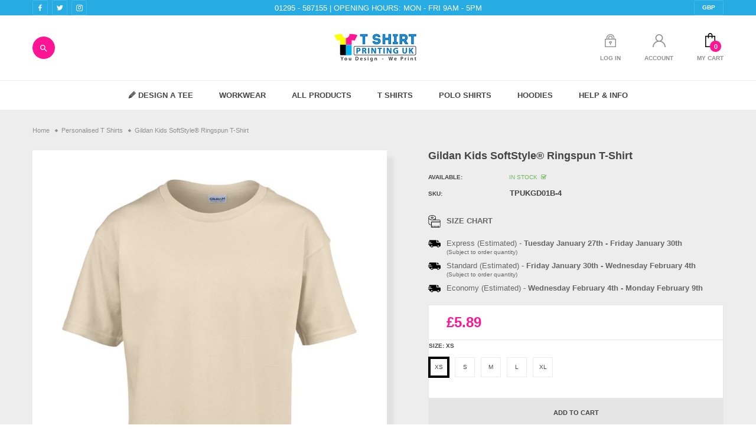

--- FILE ---
content_type: text/html; charset=utf-8
request_url: https://tshirtprintinguk.co.uk/collections/t-shirts/products/gildan-softstyle%C2%AE-ringspun-t-shirt-1
body_size: 41180
content:
<!doctype html>
<!--[if IE 9]> <html class="ie9 no-js" lang="en"> Teemax 6 <![endif]-->
<!--[if (gt IE 9)|!(IE)]><!-->
<html class="no-js" lang="en">
<!--<![endif]-->
  <head>
	<script id="pandectes-rules">   /* PANDECTES-GDPR: DO NOT MODIFY AUTO GENERATED CODE OF THIS SCRIPT */      window.PandectesSettings = {"store":{"plan":"basic","theme":"05/12/22 NEW TPUK STORE MAIN","primaryLocale":"en","adminMode":false},"tsPublished":1703949209,"declaration":{"showPurpose":false,"showProvider":false,"showDateGenerated":false},"language":{"languageMode":"Single","fallbackLanguage":"en","languageDetection":"browser","languagesSupported":[]},"texts":{"managed":{"headerText":{"en":"We respect your privacy"},"consentText":{"en":"This website uses cookies to ensure you get the best experience on our website."},"dismissButtonText":{"en":"Got It!"},"linkText":{"en":"Learn More"},"imprintText":{"en":"Imprint"},"preferencesButtonText":{"en":"Preferences"},"allowButtonText":{"en":"Accept"},"denyButtonText":{"en":"Decline"},"leaveSiteButtonText":{"en":"Leave this site"},"cookiePolicyText":{"en":"Cookie Policy"},"preferencesPopupTitleText":{"en":"Manage consent preferences"},"preferencesPopupIntroText":{"en":"We use cookies to optimize website functionality, analyze the performance, and provide personalized experience to you. Some cookies are essential to make the website operate and function correctly. Those cookies cannot be disabled. In this window you can manage your preference of cookies."},"preferencesPopupCloseButtonText":{"en":"Close"},"preferencesPopupAcceptAllButtonText":{"en":"Accept all"},"preferencesPopupRejectAllButtonText":{"en":"Reject all"},"preferencesPopupSaveButtonText":{"en":"Save preferences"},"accessSectionTitleText":{"en":"Data portability"},"accessSectionParagraphText":{"en":"You have the right to request access to your data at any time."},"rectificationSectionTitleText":{"en":"Data Rectification"},"rectificationSectionParagraphText":{"en":"You have the right to request your data to be updated whenever you think it is appropriate."},"erasureSectionTitleText":{"en":"Right to be forgotten"},"erasureSectionParagraphText":{"en":"You have the right to ask all your data to be erased. After that, you will no longer be able to access your account."},"declIntroText":{"en":"We use cookies to optimize website functionality, analyze the performance, and provide personalized experience to you. Some cookies are essential to make the website operate and function correctly. Those cookies cannot be disabled. In this window you can manage your preference of cookies."}},"categories":{"strictlyNecessaryCookiesTitleText":{"en":"Strictly necessary cookies"},"functionalityCookiesTitleText":{"en":"Functional cookies"},"performanceCookiesTitleText":{"en":"Performance cookies"},"targetingCookiesTitleText":{"en":"Targeting cookies"},"unclassifiedCookiesTitleText":{"en":"Unclassified cookies"},"strictlyNecessaryCookiesDescriptionText":{"en":"These cookies are essential in order to enable you to move around the website and use its features, such as accessing secure areas of the website. The website cannot function properly without these cookies."},"functionalityCookiesDescriptionText":{"en":"These cookies enable the site to provide enhanced functionality and personalisation. They may be set by us or by third party providers whose services we have added to our pages. If you do not allow these cookies then some or all of these services may not function properly."},"performanceCookiesDescriptionText":{"en":"These cookies enable us to monitor and improve the performance of our website. For example, they allow us to count visits, identify traffic sources and see which parts of the site are most popular."},"targetingCookiesDescriptionText":{"en":"These cookies may be set through our site by our advertising partners. They may be used by those companies to build a profile of your interests and show you relevant adverts on other sites.    They do not store directly personal information, but are based on uniquely identifying your browser and internet device. If you do not allow these cookies, you will experience less targeted advertising."},"unclassifiedCookiesDescriptionText":{"en":"Unclassified cookies are cookies that we are in the process of classifying, together with the providers of individual cookies."}},"auto":{"declName":{"en":"Name"},"declPath":{"en":"Path"},"declType":{"en":"Type"},"declDomain":{"en":"Domain"},"declPurpose":{"en":"Purpose"},"declProvider":{"en":"Provider"},"declRetention":{"en":"Retention"},"declFirstParty":{"en":"First-party"},"declThirdParty":{"en":"Third-party"},"declSeconds":{"en":"seconds"},"declMinutes":{"en":"minutes"},"declHours":{"en":"hours"},"declDays":{"en":"days"},"declMonths":{"en":"months"},"declYears":{"en":"years"},"declSession":{"en":"Session"},"cookiesDetailsText":{"en":"Cookies details"},"preferencesPopupAlwaysAllowedText":{"en":"Always allowed"},"submitButton":{"en":"Submit"},"submittingButton":{"en":"Submitting..."},"cancelButton":{"en":"Cancel"},"guestsSupportInfoText":{"en":"Please login with your customer account to further proceed."},"guestsSupportEmailPlaceholder":{"en":"E-mail address"},"guestsSupportEmailValidationError":{"en":"Email is not valid"},"guestsSupportEmailSuccessTitle":{"en":"Thank you for your request"},"guestsSupportEmailFailureTitle":{"en":"A problem occurred"},"guestsSupportEmailSuccessMessage":{"en":"If you are registered as a customer of this store, you will soon receive an email with instructions on how to proceed."},"guestsSupportEmailFailureMessage":{"en":"Your request was not submitted. Please try again and if problem persists, contact store owner for assistance."},"confirmationSuccessTitle":{"en":"Your request is verified"},"confirmationFailureTitle":{"en":"A problem occurred"},"confirmationSuccessMessage":{"en":"We will soon get back to you as to your request."},"confirmationFailureMessage":{"en":"Your request was not verified. Please try again and if problem persists, contact store owner for assistance"},"consentSectionTitleText":{"en":"Your cookie consent"},"consentSectionNoConsentText":{"en":"You have not consented to the cookies policy of this website."},"consentSectionConsentedText":{"en":"You consented to the cookies policy of this website on"},"consentStatus":{"en":"Consent preference"},"consentDate":{"en":"Consent date"},"consentId":{"en":"Consent ID"},"consentSectionChangeConsentActionText":{"en":"Change consent preference"},"accessSectionGDPRRequestsActionText":{"en":"Data subject requests"},"accessSectionAccountInfoActionText":{"en":"Personal data"},"accessSectionOrdersRecordsActionText":{"en":"Orders"},"accessSectionDownloadReportActionText":{"en":"Request export"},"rectificationCommentPlaceholder":{"en":"Describe what you want to be updated"},"rectificationCommentValidationError":{"en":"Comment is required"},"rectificationSectionEditAccountActionText":{"en":"Request an update"},"erasureSectionRequestDeletionActionText":{"en":"Request personal data deletion"}}},"library":{"previewMode":false,"fadeInTimeout":0,"defaultBlocked":7,"showLink":true,"showImprintLink":false,"enabled":true,"cookie":{"name":"_pandectes_gdpr","expiryDays":365,"secure":true},"dismissOnScroll":false,"dismissOnWindowClick":false,"dismissOnTimeout":false,"palette":{"popup":{"background":"#EA098D","backgroundForCalculations":{"a":1,"b":141,"g":9,"r":234},"text":"#F7EF22"},"button":{"background":"#26ABE3","backgroundForCalculations":{"a":1,"b":227,"g":171,"r":38},"text":"#000000","textForCalculation":{"a":1,"b":0,"g":0,"r":0},"border":"transparent"}},"content":{"href":"https://t-shirt-printing-uk.myshopify.com/pages/privacy-policy","imprintHref":"/","close":"&#10005;","target":"","logo":""},"window":"<div role=\"dialog\" aria-live=\"polite\" aria-label=\"cookieconsent\" aria-describedby=\"cookieconsent:desc\" id=\"pandectes-banner\" class=\"cc-window-wrapper cc-top-wrapper\"><div class=\"pd-cookie-banner-window cc-window {{classes}}\"><!--googleoff: all-->{{children}}<!--googleon: all--></div></div>","compliance":{"opt-both":"<div class=\"cc-compliance cc-highlight\">{{deny}}{{allow}}</div>"},"type":"opt-both","layouts":{"basic":"{{messagelink}}{{compliance}}{{close}}"},"position":"top","theme":"edgeless","revokable":false,"animateRevokable":true,"revokableReset":false,"revokableLogoUrl":"https://cdn.shopify.com/s/files/1/0020/7126/5395/t/41/assets/pandectes-reopen-logo.png?v=1701152837","revokablePlacement":"bottom-left","revokableMarginHorizontal":15,"revokableMarginVertical":15,"static":false,"autoAttach":true,"hasTransition":true,"blacklistPage":[""]},"geolocation":{"brOnly":false,"caOnly":false,"euOnly":true,"canadaOnly":false},"dsr":{"guestsSupport":false,"accessSectionDownloadReportAuto":false},"banner":{"resetTs":1562929076,"extraCss":"        .cc-banner-logo {max-width: 24em!important;}    @media(min-width: 768px) {.cc-window.cc-floating{max-width: 24em!important;width: 24em!important;}}    .cc-message, .cc-header, .cc-logo {text-align: left}    .cc-window-wrapper{z-index: 2947480000;}    .cc-window{z-index: 2947480000;font-family: Helvetica,Calibri,Arial,sans-serif;}    .cc-header{font-family: Helvetica,Calibri,Arial,sans-serif;}    .pd-cp-ui{font-family: Helvetica,Calibri,Arial,sans-serif; background-color: #EA098D;color:#F7EF22;}    button.pd-cp-btn, a.pd-cp-btn{background-color:#26ABE3;color:#000000!important;}    input + .pd-cp-preferences-slider{background-color: rgba(247, 239, 34, 0.3)}    .pd-cp-scrolling-section::-webkit-scrollbar{background-color: rgba(247, 239, 34, 0.3)}    input:checked + .pd-cp-preferences-slider{background-color: rgba(247, 239, 34, 1)}    .pd-cp-scrolling-section::-webkit-scrollbar-thumb {background-color: rgba(247, 239, 34, 1)}    .pd-cp-ui-close{color:#F7EF22;}    .pd-cp-preferences-slider:before{background-color: #EA098D}    .pd-cp-title:before {border-color: #F7EF22!important}    .pd-cp-preferences-slider{background-color:#F7EF22}    .pd-cp-toggle{color:#F7EF22!important}    @media(max-width:699px) {.pd-cp-ui-close-top svg {fill: #F7EF22}}    .pd-cp-toggle:hover,.pd-cp-toggle:visited,.pd-cp-toggle:active{color:#F7EF22!important}    .pd-cookie-banner-window {}  ","customJavascript":null,"showPoweredBy":false,"hybridStrict":false,"cookiesBlockedByDefault":"7","isActive":false,"implicitSavePreferences":false,"cookieIcon":false,"blockBots":false,"showCookiesDetails":true,"hasTransition":true,"blockingPage":false,"showOnlyLandingPage":false,"leaveSiteUrl":"https://www.google.com","linkRespectStoreLang":false},"cookies":{"0":[{"name":"secure_customer_sig","domain":"tshirtprintinguk.co.uk","path":"/","provider":"Shopify","firstParty":true,"retention":"1 year(s)","expires":1,"unit":"declYears","purpose":{"en":"Used in connection with customer login."}},{"name":"localization","domain":"tshirtprintinguk.co.uk","path":"/","provider":"Shopify","firstParty":true,"retention":"1 year(s)","expires":1,"unit":"declYears","purpose":{"en":"Shopify store localization"}},{"name":"cart_currency","domain":"tshirtprintinguk.co.uk","path":"/","provider":"Shopify","firstParty":true,"retention":"14 day(s)","expires":14,"unit":"declSession","purpose":{"en":"The cookie is necessary for the secure checkout and payment function on the website. This function is provided by shopify.com."}},{"name":"keep_alive","domain":"tshirtprintinguk.co.uk","path":"/","provider":"Shopify","firstParty":true,"retention":"30 minute(s)","expires":30,"unit":"declMinutes","purpose":{"en":"Used in connection with buyer localization."}},{"name":"_pandectes_gdpr","domain":"tshirtprintinguk.co.uk","path":"/","provider":"Pandectes","firstParty":true,"retention":"1 year(s)","expires":1,"unit":"declYears","purpose":{"en":"Used for the functionality of the cookies consent banner."}},{"name":"_secure_session_id","domain":"tshirtprintinguk.co.uk","path":"/","provider":"Shopify","firstParty":true,"retention":"24 hour(s)","expires":24,"unit":"declHours","purpose":{"en":"Used in connection with navigation through a storefront."}}],"1":[{"name":"_orig_referrer","domain":".tshirtprintinguk.co.uk","path":"/","provider":"Shopify","firstParty":true,"retention":"14 day(s)","expires":14,"unit":"declSession","purpose":{"en":"Tracks landing pages."}},{"name":"_landing_page","domain":".tshirtprintinguk.co.uk","path":"/","provider":"Shopify","firstParty":true,"retention":"14 day(s)","expires":14,"unit":"declSession","purpose":{"en":"Tracks landing pages."}},{"name":"_y","domain":".tshirtprintinguk.co.uk","path":"/","provider":"Shopify","firstParty":true,"retention":"1 year(s)","expires":1,"unit":"declYears","purpose":{"en":"Shopify analytics."}},{"name":"_shopify_s","domain":".tshirtprintinguk.co.uk","path":"/","provider":"Shopify","firstParty":true,"retention":"30 minute(s)","expires":30,"unit":"declMinutes","purpose":{"en":"Shopify analytics."}},{"name":"_shopify_sa_t","domain":".tshirtprintinguk.co.uk","path":"/","provider":"Shopify","firstParty":true,"retention":"30 minute(s)","expires":30,"unit":"declMinutes","purpose":{"en":"Shopify analytics relating to marketing & referrals."}},{"name":"_shopify_sa_p","domain":".tshirtprintinguk.co.uk","path":"/","provider":"Shopify","firstParty":true,"retention":"30 minute(s)","expires":30,"unit":"declMinutes","purpose":{"en":"Shopify analytics relating to marketing & referrals."}},{"name":"_s","domain":".tshirtprintinguk.co.uk","path":"/","provider":"Shopify","firstParty":true,"retention":"30 minute(s)","expires":30,"unit":"declMinutes","purpose":{"en":"Shopify analytics."}},{"name":"_shopify_y","domain":".tshirtprintinguk.co.uk","path":"/","provider":"Shopify","firstParty":true,"retention":"1 year(s)","expires":1,"unit":"declYears","purpose":{"en":"Shopify analytics."}}],"2":[{"name":"_gid","domain":".tshirtprintinguk.co.uk","path":"/","provider":"Google","firstParty":true,"retention":"24 hour(s)","expires":24,"unit":"declHours","purpose":{"en":"Cookie is placed by Google Analytics to count and track pageviews."}},{"name":"_ga","domain":".tshirtprintinguk.co.uk","path":"/","provider":"Google","firstParty":true,"retention":"1 year(s)","expires":1,"unit":"declYears","purpose":{"en":"Cookie is set by Google Analytics with unknown functionality"}},{"name":"_gat","domain":".tshirtprintinguk.co.uk","path":"/","provider":"Google","firstParty":true,"retention":"36 second(s)","expires":36,"unit":"declSeconds","purpose":{"en":"Cookie is placed by Google Analytics to filter requests from bots."}},{"name":"AWSALBCORS","domain":"easyaccounts.app","path":"/","provider":"Amazon","firstParty":false,"retention":"7 day(s)","expires":7,"unit":"declSession","purpose":{"en":""}}],"4":[{"name":"_fbp","domain":".tshirtprintinguk.co.uk","path":"/","provider":"Facebook","firstParty":true,"retention":"90 day(s)","expires":90,"unit":"declSession","purpose":{"en":"Cookie is placed by Facebook to track visits across websites."}},{"name":"_gcl_au","domain":".tshirtprintinguk.co.uk","path":"/","provider":"Google","firstParty":true,"retention":"90 day(s)","expires":90,"unit":"declSession","purpose":{"en":"Cookie is placed by Google Tag Manager to track conversions."}},{"name":"test_cookie","domain":".doubleclick.net","path":"/","provider":"Google","firstParty":false,"retention":"15 minute(s)","expires":15,"unit":"declMinutes","purpose":{"en":"To measure the visitors’ actions after they click through from an advert. Expires after each visit."}},{"name":"IDE","domain":".doubleclick.net","path":"/","provider":"Google","firstParty":false,"retention":"1 year(s)","expires":1,"unit":"declYears","purpose":{"en":"To measure the visitors’ actions after they click through from an advert. Expires after 1 year."}}],"8":[{"name":"currency","domain":".tshirtprintinguk.co.uk","path":"/","provider":"Unknown","firstParty":true,"retention":"1 year(s)","expires":1,"unit":"declYears","purpose":{"en":""}},{"name":"qab_previous_pathname","domain":"tshirtprintinguk.co.uk","path":"/","provider":"Unknown","firstParty":true,"retention":"Session","expires":0,"unit":"declSeconds","purpose":{"en":""}},{"name":"_privy_7DC3B4E2168F596D63DE7881","domain":".tshirtprintinguk.co.uk","path":"/","provider":"Unknown","firstParty":true,"retention":"1 year(s)","expires":1,"unit":"declYears","purpose":{"en":""}}]},"blocker":{"isActive":false,"googleConsentMode":{"id":"","analyticsId":"","isActive":false,"adStorageCategory":4,"analyticsStorageCategory":2,"personalizationStorageCategory":1,"functionalityStorageCategory":1,"customEvent":true,"securityStorageCategory":0,"redactData":true,"urlPassthrough":false},"facebookPixel":{"id":"","isActive":false,"ldu":false},"rakuten":{"isActive":false,"cmp":false,"ccpa":false},"defaultBlocked":7,"patterns":{"whiteList":[],"blackList":{"1":[],"2":[],"4":[],"8":[]},"iframesWhiteList":[],"iframesBlackList":{"1":[],"2":[],"4":[],"8":[]},"beaconsWhiteList":[],"beaconsBlackList":{"1":[],"2":[],"4":[],"8":[]}}}}      !function(){"use strict";window.PandectesRules=window.PandectesRules||{},window.PandectesRules.manualBlacklist={1:[],2:[],4:[]},window.PandectesRules.blacklistedIFrames={1:[],2:[],4:[]},window.PandectesRules.blacklistedCss={1:[],2:[],4:[]},window.PandectesRules.blacklistedBeacons={1:[],2:[],4:[]};var e="javascript/blocked",t="_pandectes_gdpr";function n(e){return new RegExp(e.replace(/[/\\.+?$()]/g,"\\$&").replace("*","(.*)"))}var r=function(e){try{return JSON.parse(e)}catch(e){return!1}},a=function(e){var t=arguments.length>1&&void 0!==arguments[1]?arguments[1]:"log",n=new URLSearchParams(window.location.search);n.get("log")&&console[t]("PandectesRules: ".concat(e))};function i(e,t){var n=Object.keys(e);if(Object.getOwnPropertySymbols){var r=Object.getOwnPropertySymbols(e);t&&(r=r.filter((function(t){return Object.getOwnPropertyDescriptor(e,t).enumerable}))),n.push.apply(n,r)}return n}function s(e){for(var t=1;t<arguments.length;t++){var n=null!=arguments[t]?arguments[t]:{};t%2?i(Object(n),!0).forEach((function(t){o(e,t,n[t])})):Object.getOwnPropertyDescriptors?Object.defineProperties(e,Object.getOwnPropertyDescriptors(n)):i(Object(n)).forEach((function(t){Object.defineProperty(e,t,Object.getOwnPropertyDescriptor(n,t))}))}return e}function o(e,t,n){return t in e?Object.defineProperty(e,t,{value:n,enumerable:!0,configurable:!0,writable:!0}):e[t]=n,e}function c(e,t){return function(e){if(Array.isArray(e))return e}(e)||function(e,t){var n=null==e?null:"undefined"!=typeof Symbol&&e[Symbol.iterator]||e["@@iterator"];if(null==n)return;var r,a,i=[],s=!0,o=!1;try{for(n=n.call(e);!(s=(r=n.next()).done)&&(i.push(r.value),!t||i.length!==t);s=!0);}catch(e){o=!0,a=e}finally{try{s||null==n.return||n.return()}finally{if(o)throw a}}return i}(e,t)||u(e,t)||function(){throw new TypeError("Invalid attempt to destructure non-iterable instance.\nIn order to be iterable, non-array objects must have a [Symbol.iterator]() method.")}()}function l(e){return function(e){if(Array.isArray(e))return d(e)}(e)||function(e){if("undefined"!=typeof Symbol&&null!=e[Symbol.iterator]||null!=e["@@iterator"])return Array.from(e)}(e)||u(e)||function(){throw new TypeError("Invalid attempt to spread non-iterable instance.\nIn order to be iterable, non-array objects must have a [Symbol.iterator]() method.")}()}function u(e,t){if(e){if("string"==typeof e)return d(e,t);var n=Object.prototype.toString.call(e).slice(8,-1);return"Object"===n&&e.constructor&&(n=e.constructor.name),"Map"===n||"Set"===n?Array.from(e):"Arguments"===n||/^(?:Ui|I)nt(?:8|16|32)(?:Clamped)?Array$/.test(n)?d(e,t):void 0}}function d(e,t){(null==t||t>e.length)&&(t=e.length);for(var n=0,r=new Array(t);n<t;n++)r[n]=e[n];return r}var f=!(void 0===window.dataLayer||!Array.isArray(window.dataLayer)||!window.dataLayer.some((function(e){return"pandectes_full_scan"===e.event})));a("userAgent -> ".concat(window.navigator.userAgent.substring(0,50)));var p=function(){var e,n=arguments.length>0&&void 0!==arguments[0]?arguments[0]:t,a="; "+document.cookie,i=a.split("; "+n+"=");if(i.length<2)e={};else{var s=i.pop(),o=s.split(";");e=window.atob(o.shift())}var c=r(e);return!1!==c?c:e}(),g=window.PandectesSettings,y=g.banner.isActive,h=g.blocker.defaultBlocked,m=p&&null!==p.preferences&&void 0!==p.preferences?p.preferences:null,w=f?0:y?null===m?h:m:0,v={1:0==(1&w),2:0==(2&w),4:0==(4&w)},b=window.PandectesSettings.blocker.patterns,k=b.blackList,L=b.whiteList,S=b.iframesBlackList,P=b.iframesWhiteList,A=b.beaconsBlackList,C=b.beaconsWhiteList,_={blackList:[],whiteList:[],iframesBlackList:{1:[],2:[],4:[],8:[]},iframesWhiteList:[],beaconsBlackList:{1:[],2:[],4:[],8:[]},beaconsWhiteList:[]};[1,2,4].map((function(e){var t;v[e]||((t=_.blackList).push.apply(t,l(k[e].length?k[e].map(n):[])),_.iframesBlackList[e]=S[e].length?S[e].map(n):[],_.beaconsBlackList[e]=A[e].length?A[e].map(n):[])})),_.whiteList=L.length?L.map(n):[],_.iframesWhiteList=P.length?P.map(n):[],_.beaconsWhiteList=C.length?C.map(n):[];var B={scripts:[],iframes:{1:[],2:[],4:[]},beacons:{1:[],2:[],4:[]},css:{1:[],2:[],4:[]}},E=function(t,n){return t&&(!n||n!==e)&&(!_.blackList||_.blackList.some((function(e){return e.test(t)})))&&(!_.whiteList||_.whiteList.every((function(e){return!e.test(t)})))},O=function(e){var t=e.getAttribute("src");return _.blackList&&_.blackList.every((function(e){return!e.test(t)}))||_.whiteList&&_.whiteList.some((function(e){return e.test(t)}))},I=function(e,t){var n=_.iframesBlackList[t],r=_.iframesWhiteList;return e&&(!n||n.some((function(t){return t.test(e)})))&&(!r||r.every((function(t){return!t.test(e)})))},j=function(e,t){var n=_.beaconsBlackList[t],r=_.beaconsWhiteList;return e&&(!n||n.some((function(t){return t.test(e)})))&&(!r||r.every((function(t){return!t.test(e)})))},R=new MutationObserver((function(e){for(var t=0;t<e.length;t++)for(var n=e[t].addedNodes,r=0;r<n.length;r++){var a=n[r],i=a.dataset&&a.dataset.cookiecategory;if(1===a.nodeType&&"LINK"===a.tagName){var s=a.dataset&&a.dataset.href;if(s&&i)switch(i){case"functionality":case"C0001":B.css[1].push(s);break;case"performance":case"C0002":B.css[2].push(s);break;case"targeting":case"C0003":B.css[4].push(s)}}}})),T=new MutationObserver((function(t){for(var n=0;n<t.length;n++)for(var r=t[n].addedNodes,a=function(t){var n=r[t],a=n.src||n.dataset&&n.dataset.src,i=n.dataset&&n.dataset.cookiecategory;if(1===n.nodeType&&"IFRAME"===n.tagName){if(a){var s=!1;I(a,1)||"functionality"===i||"C0001"===i?(s=!0,B.iframes[1].push(a)):I(a,2)||"performance"===i||"C0002"===i?(s=!0,B.iframes[2].push(a)):(I(a,4)||"targeting"===i||"C0003"===i)&&(s=!0,B.iframes[4].push(a)),s&&(n.removeAttribute("src"),n.setAttribute("data-src",a))}}else if(1===n.nodeType&&"IMG"===n.tagName){if(a){var o=!1;j(a,1)?(o=!0,B.beacons[1].push(a)):j(a,2)?(o=!0,B.beacons[2].push(a)):j(a,4)&&(o=!0,B.beacons[4].push(a)),o&&(n.removeAttribute("src"),n.setAttribute("data-src",a))}}else if(1===n.nodeType&&"LINK"===n.tagName){var c=n.dataset&&n.dataset.href;if(c&&i)switch(i){case"functionality":case"C0001":B.css[1].push(c);break;case"performance":case"C0002":B.css[2].push(c);break;case"targeting":case"C0003":B.css[4].push(c)}}else if(1===n.nodeType&&"SCRIPT"===n.tagName){var l=n.type,u=!1;if(E(a,l))u=!0;else if(a&&i)switch(i){case"functionality":case"C0001":u=!0,window.PandectesRules.manualBlacklist[1].push(a);break;case"performance":case"C0002":u=!0,window.PandectesRules.manualBlacklist[2].push(a);break;case"targeting":case"C0003":u=!0,window.PandectesRules.manualBlacklist[4].push(a)}if(u){B.scripts.push([n,l]),n.type=e;n.addEventListener("beforescriptexecute",(function t(r){n.getAttribute("type")===e&&r.preventDefault(),n.removeEventListener("beforescriptexecute",t)})),n.parentElement&&n.parentElement.removeChild(n)}}},i=0;i<r.length;i++)a(i)})),x=document.createElement,N={src:Object.getOwnPropertyDescriptor(HTMLScriptElement.prototype,"src"),type:Object.getOwnPropertyDescriptor(HTMLScriptElement.prototype,"type")};window.PandectesRules.unblockCss=function(e){var t=B.css[e]||[];t.length&&a("Unblocking CSS for ".concat(e)),t.forEach((function(e){var t=document.querySelector('link[data-href^="'.concat(e,'"]'));t.removeAttribute("data-href"),t.href=e})),B.css[e]=[]},window.PandectesRules.unblockIFrames=function(e){var t=B.iframes[e]||[];t.length&&a("Unblocking IFrames for ".concat(e)),_.iframesBlackList[e]=[],t.forEach((function(e){var t=document.querySelector('iframe[data-src^="'.concat(e,'"]'));t.removeAttribute("data-src"),t.src=e})),B.iframes[e]=[]},window.PandectesRules.unblockBeacons=function(e){var t=B.beacons[e]||[];t.length&&a("Unblocking Beacons for ".concat(e)),_.beaconsBlackList[e]=[],t.forEach((function(e){var t=document.querySelector('img[data-src^="'.concat(e,'"]'));t.removeAttribute("data-src"),t.src=e})),B.beacons[e]=[]},window.PandectesRules.unblockInlineScripts=function(e){var t=1===e?"functionality":2===e?"performance":"targeting";document.querySelectorAll('script[type="javascript/blocked"][data-cookiecategory="'.concat(t,'"]')).forEach((function(e){var t=e.textContent;e.parentNode.removeChild(e);var n=document.createElement("script");n.type="text/javascript",n.textContent=t,document.body.appendChild(n)}))},window.PandectesRules.unblock=function(t){t.length<1?(_.blackList=[],_.whiteList=[],_.iframesBlackList=[],_.iframesWhiteList=[]):(_.blackList&&(_.blackList=_.blackList.filter((function(e){return t.every((function(t){return"string"==typeof t?!e.test(t):t instanceof RegExp?e.toString()!==t.toString():void 0}))}))),_.whiteList&&(_.whiteList=[].concat(l(_.whiteList),l(t.map((function(e){if("string"==typeof e){var t=".*"+n(e)+".*";if(_.whiteList.every((function(e){return e.toString()!==t.toString()})))return new RegExp(t)}else if(e instanceof RegExp&&_.whiteList.every((function(t){return t.toString()!==e.toString()})))return e;return null})).filter(Boolean)))));for(var r=document.querySelectorAll('script[type="'.concat(e,'"]')),i=0;i<r.length;i++){var s=r[i];O(s)&&(B.scripts.push([s,"application/javascript"]),s.parentElement.removeChild(s))}var o=0;l(B.scripts).forEach((function(e,t){var n=c(e,2),r=n[0],a=n[1];if(O(r)){for(var i=document.createElement("script"),s=0;s<r.attributes.length;s++){var l=r.attributes[s];"src"!==l.name&&"type"!==l.name&&i.setAttribute(l.name,r.attributes[s].value)}i.setAttribute("src",r.src),i.setAttribute("type",a||"application/javascript"),document.head.appendChild(i),B.scripts.splice(t-o,1),o++}})),0==_.blackList.length&&0===_.iframesBlackList[1].length&&0===_.iframesBlackList[2].length&&0===_.iframesBlackList[4].length&&0===_.beaconsBlackList[1].length&&0===_.beaconsBlackList[2].length&&0===_.beaconsBlackList[4].length&&(a("Disconnecting observers"),T.disconnect(),R.disconnect())};var M,D,W=window.PandectesSettings.store.adminMode,z=window.PandectesSettings.blocker;M=function(){!function(){var e=window.Shopify.trackingConsent;try{var t=W&&!window.Shopify.AdminBarInjector,n={preferences:0==(1&w)||f||t,analytics:0==(2&w)||f||t,marketing:0==(4&w)||f||t};e.firstPartyMarketingAllowed()===n.marketing&&e.analyticsProcessingAllowed()===n.analytics&&e.preferencesProcessingAllowed()===n.preferences||e.setTrackingConsent(n,(function(e){e&&e.error?a("Shopify.customerPrivacy API - failed to setTrackingConsent"):a("Shopify.customerPrivacy API - setTrackingConsent(".concat(JSON.stringify(n),")"))}))}catch(e){a("Shopify.customerPrivacy API - exception")}}(),function(){var e=window.Shopify.trackingConsent,t=e.currentVisitorConsent();if(z.gpcIsActive&&"CCPA"===e.getRegulation()&&"no"===t.gpc&&"yes"!==t.sale_of_data){var n={sale_of_data:!1};e.setTrackingConsent(n,(function(e){e&&e.error?a("Shopify.customerPrivacy API - failed to setTrackingConsent({".concat(JSON.stringify(n),")")):a("Shopify.customerPrivacy API - setTrackingConsent(".concat(JSON.stringify(n),")"))}))}}()},D=null,window.Shopify&&window.Shopify.loadFeatures&&window.Shopify.trackingConsent?M():D=setInterval((function(){window.Shopify&&window.Shopify.loadFeatures&&(clearInterval(D),window.Shopify.loadFeatures([{name:"consent-tracking-api",version:"0.1"}],(function(e){e?a("Shopify.customerPrivacy API - failed to load"):(a("Shopify.customerPrivacy API - loaded"),M())})))}),10);var F=window.PandectesSettings,U=F.banner.isActive,q=F.blocker.googleConsentMode,J=q.isActive,H=q.customEvent,$=q.redactData,G=q.urlPassthrough,K=q.adStorageCategory,V=q.analyticsStorageCategory,Y=q.functionalityStorageCategory,Q=q.personalizationStorageCategory,X=q.securityStorageCategory;function Z(){window.dataLayer.push(arguments)}window.dataLayer=window.dataLayer||[];var ee,te,ne={hasInitialized:!1,ads_data_redaction:!1,url_passthrough:!1,storage:{ad_storage:"granted",ad_user_data:"granted",ad_personalization:"granted",analytics_storage:"granted",functionality_storage:"granted",personalization_storage:"granted",security_storage:"granted",wait_for_update:500}};if(U&&J){var re=0==(w&K)?"granted":"denied",ae=0==(w&V)?"granted":"denied",ie=0==(w&Y)?"granted":"denied",se=0==(w&Q)?"granted":"denied",oe=0==(w&X)?"granted":"denied";ne.hasInitialized=!0,ne.ads_data_redaction="denied"===re&&$,ne.url_passthrough=G,ne.storage.ad_storage=re,ne.storage.ad_user_data=re,ne.storage.ad_personalization=re,ne.storage.analytics_storage=ae,ne.storage.functionality_storage=ie,ne.storage.personalization_storage=se,ne.storage.security_storage=oe,ne.ads_data_redaction&&Z("set","ads_data_redaction",ne.ads_data_redaction),ne.url_passthrough&&Z("set","url_passthrough",ne.url_passthrough),Z("consent","default",ne.storage),a("Google consent mode initialized")}U&&H&&(te=7===(ee=w)?"deny":0===ee?"allow":"mixed",window.dataLayer.push({event:"Pandectes_Consent_Update",pandectes_status:te,pandectes_categories:{C0000:"allow",C0001:v[1]?"allow":"deny",C0002:v[2]?"allow":"deny",C0003:v[4]?"allow":"deny"}}),a("PandectesCustomEvent pushed to the dataLayer")),window.PandectesRules.gcm=ne;var ce=window.PandectesSettings,le=ce.banner.isActive,ue=ce.blocker.isActive;a("Blocker -> "+(ue?"Active":"Inactive")),a("Banner -> "+(le?"Active":"Inactive")),a("ActualPrefs -> "+w);var de=null===m&&/\/checkouts\//.test(window.location.pathname);0!==w&&!1===f&&ue&&!de?(a("Blocker will execute"),document.createElement=function(){for(var t=arguments.length,n=new Array(t),r=0;r<t;r++)n[r]=arguments[r];if("script"!==n[0].toLowerCase())return x.bind?x.bind(document).apply(void 0,n):x;var a=x.bind(document).apply(void 0,n);try{Object.defineProperties(a,{src:s(s({},N.src),{},{set:function(t){E(t,a.type)&&N.type.set.call(this,e),N.src.set.call(this,t)}}),type:s(s({},N.type),{},{get:function(){var t=N.type.get.call(this);return t===e||E(this.src,t)?null:t},set:function(t){var n=E(a.src,a.type)?e:t;N.type.set.call(this,n)}})}),a.setAttribute=function(t,n){if("type"===t){var r=E(a.src,a.type)?e:n;N.type.set.call(a,r)}else"src"===t?(E(n,a.type)&&N.type.set.call(a,e),N.src.set.call(a,n)):HTMLScriptElement.prototype.setAttribute.call(a,t,n)}}catch(e){console.warn("Yett: unable to prevent script execution for script src ",a.src,".\n",'A likely cause would be because you are using a third-party browser extension that monkey patches the "document.createElement" function.')}return a},T.observe(document.documentElement,{childList:!0,subtree:!0}),R.observe(document.documentElement,{childList:!0,subtree:!0})):a("Blocker will not execute")}();
</script>
	
    <meta charset="utf-8">
    <meta http-equiv="X-UA-Compatible" content="IE=edge">
    <meta name="viewport" content="width=device-width,initial-scale=1,minimum-scale=1.0,maximum-scale=1.0,user-scalable=no">
    <meta name="theme-color" content="#26abe3">
    <link rel="canonical" href="https://tshirtprintinguk.co.uk/products/gildan-softstyle%c2%ae-ringspun-t-shirt-1">

    
      <link rel="shortcut icon" href="//tshirtprintinguk.co.uk/cdn/shop/files/fav_icon_tpuk_32x32.png?v=1614719434" type="image/png">
    

    
    <title>
      Gildan Kids SoftStyle® Ringspun T-Shirt
      
      
      
        &ndash; T Shirt Printing UK
      
    </title>

    
      <meta name="description" content="Material: 100% ringspun cotton.*   Seamless twin needle collar. Taped neck and shoulders. Side seams 3 to 6 years. Tubular body 7 to 14 years. Twin needle sleeves and hem. Tear out label (some colours in transition).   Weight: White 144 gsm, Cols 153 gsm Size XS S M L XL Age to fit 3/4 5/6 7/8 9/11 12/14 Actual chest (">
    
    





<meta property="og:site_name" content="T Shirt Printing UK">
<meta property="og:url" content="https://tshirtprintinguk.co.uk/products/gildan-softstyle%c2%ae-ringspun-t-shirt-1">
<meta property="og:title" content="Gildan Kids SoftStyle® Ringspun T-Shirt">
<meta property="og:type" content="product">
<meta property="og:description" content="Material: 100% ringspun cotton.*   Seamless twin needle collar. Taped neck and shoulders. Side seams 3 to 6 years. Tubular body 7 to 14 years. Twin needle sleeves and hem. Tear out label (some colours in transition).   Weight: White 144 gsm, Cols 153 gsm Size XS S M L XL Age to fit 3/4 5/6 7/8 9/11 12/14 Actual chest (">

  <meta property="og:price:amount" content="5.89">
  <meta property="og:price:currency" content="GBP">

<meta property="og:image" content="http://tshirtprintinguk.co.uk/cdn/shop/products/GD01B_SAN_FRONT_new_1200x1200.jpg?v=1572733151"><meta property="og:image" content="http://tshirtprintinguk.co.uk/cdn/shop/products/GD01B_IGN_FRONT_1200x1200.jpg?v=1572733151"><meta property="og:image" content="http://tshirtprintinguk.co.uk/cdn/shop/products/GD01B_LBL_FRONT_1200x1200.jpg?v=1572733151">
<meta property="og:image:secure_url" content="https://tshirtprintinguk.co.uk/cdn/shop/products/GD01B_SAN_FRONT_new_1200x1200.jpg?v=1572733151"><meta property="og:image:secure_url" content="https://tshirtprintinguk.co.uk/cdn/shop/products/GD01B_IGN_FRONT_1200x1200.jpg?v=1572733151"><meta property="og:image:secure_url" content="https://tshirtprintinguk.co.uk/cdn/shop/products/GD01B_LBL_FRONT_1200x1200.jpg?v=1572733151">


  <meta name="twitter:site" content="@tshirt_print_uk">

<meta name="twitter:card" content="summary_large_image">
<meta name="twitter:title" content="Gildan Kids SoftStyle® Ringspun T-Shirt">
<meta name="twitter:description" content="Material: 100% ringspun cotton.*   Seamless twin needle collar. Taped neck and shoulders. Side seams 3 to 6 years. Tubular body 7 to 14 years. Twin needle sleeves and hem. Tear out label (some colours in transition).   Weight: White 144 gsm, Cols 153 gsm Size XS S M L XL Age to fit 3/4 5/6 7/8 9/11 12/14 Actual chest (">

    
<style data-shopify>
    

    
    :root {
        /*================ Color Variables ================*/
        --font-size-base: 13px;
        --font-family-default: "Roboto", sans-serif;
        --font-family-primary: "Poppins", sans-serif;
        --bg-body: ;
        --theme-color-default: #666666;
        --theme-color-primary: #ff1494;
        --theme-color-hover: #26abe3;
        --theme-color-success: #046b41;
        --theme-color-default-rgb: 102, 102, 102;
        --theme-color-primary-rgb: 255, 20, 148;
        --color-heading: #444444;
        --color-heading-rgb: 68, 68, 68;
        --color-heading-second: #444444;
        --color-heading-second-rgb: 68, 68, 68;
        --color-heading-three: ;
        --color-heading-sub: #444444;
        --color-menu: ;
        --color-menu-sticky: ;
        --color-heading-menu: #444444;
        --color-sub-menu: ;
        --color-title-megamenu: ;
        --color-text: #909090;
        --color-body-text: #666666;
        --color-body-text-rgb: 102, 102, 102;
        --color-default: #000000;
        --color-default-rgb: 0, 0, 0;
        --color-button: #26abe3;
        --color-button-hover: #26abe3;
        --color-button-text: #ffffff;
        --color-link: --color-body-text;
        --color-input: #cccbcb;
        --opacity-link-hover: 1;
        --transition-drawer: all 0.45s cubic-bezier(0.29, 0.63, 0.44, 1);
        --transition-link-hover: 0.1s cubic-bezier(0.44, 0.13, 0.48, 0.87);
        --color-drawer-background: rgba(0, 0, 0, 0.6);
        --color-bg-alt: rgba(102, 102, 102, 0.05);
        --color-bg-product: #f5f5f5;
        --color-border: #e0e0e0;
        --color-border-rgb: 224, 224, 224;
        --color-border-second: ;
        --border-radius-product-image: px;
        --color-product-item: ;
        --color-product-name: ;
        --color-title-product: ;
        --color-product-name-rgb: ;
        --color-price: ;
        --color-reduced-price: ;
        --color-product-add: ;
        --bg-product-icon: ;
        --color-product-border: ;
        --color-product-icon: ;
        --color-product-icon-rgb: ;
        --color-badge-new: ;
        --color-badge-sale: ;
    }
</style>

    <link rel="stylesheet" href="https://cdnjs.cloudflare.com/ajax/libs/material-design-iconic-font/2.2.0/css/material-design-iconic-font.min.css">
<link rel="stylesheet" href="https://fonts.googleapis.com/icon?family=Material+Icons">


    

<link href="//tshirtprintinguk.co.uk/cdn/shop/t/41/assets/bootstrap.min.css?v=18706613020803973201670259703" rel="stylesheet" type="text/css" media="all" />
<link href="//tshirtprintinguk.co.uk/cdn/shop/t/41/assets/font-awesome.min.css?v=21869632697367095781670259703" rel="stylesheet" type="text/css" media="all" />
<link href="//tshirtprintinguk.co.uk/cdn/shop/t/41/assets/animate.min.css?v=179941421160931515251670259703" rel="stylesheet" type="text/css" media="all" />
<link href="//tshirtprintinguk.co.uk/cdn/shop/t/41/assets/owl.carousel.min.css?v=120208966685470372671670259703" rel="stylesheet" type="text/css" media="all" />
<link href="//tshirtprintinguk.co.uk/cdn/shop/t/41/assets/owl.theme.default.css?v=74038985526573407491670259703" rel="stylesheet" type="text/css" media="all" />
<link href="//tshirtprintinguk.co.uk/cdn/shop/t/41/assets/jquery.mmenu.all.css?v=48866795908420843231670259703" rel="stylesheet" type="text/css" media="all" />
<link href="//tshirtprintinguk.co.uk/cdn/shop/t/41/assets/jquery.fancybox.css?v=642767793682734031670259703" rel="stylesheet" type="text/css" media="all" />
<link href="//tshirtprintinguk.co.uk/cdn/shop/t/41/assets/jquery.ui.min.css?v=1341849733640755171670259703" rel="stylesheet" type="text/css" media="all" />
<link href="//tshirtprintinguk.co.uk/cdn/shop/t/41/assets/magnific-popup.css?v=132480416806756079081670259703" rel="stylesheet" type="text/css" media="all" />
<link href="//tshirtprintinguk.co.uk/cdn/shop/t/41/assets/novstyle.css?v=17550175718733980141670259703" rel="stylesheet" type="text/css" media="all" />
    

<script>
  var theme = {
    strings: {
      select_options: "Select Options",
      addToCart: "Add to cart",
      customize: "Customize",
      buyBlank: "Buy Blank",
      soldOut: "Sold out",
      unavailable: "Unavailable",
      showMore: "Show More",
      showLess: "Show Less",
      addressError: "Error looking up that address",
      addressNoResults: "No results for that address",
      addressQueryLimit: "You have exceeded the Google API usage limit. Consider upgrading to a \u003ca href=\"https:\/\/developers.google.com\/maps\/premium\/usage-limits\"\u003ePremium Plan\u003c\/a\u003e.",
      authError: "There was a problem authenticating your Google Maps account.",
      total: "Total",
      spend: "Spend",
      content_threshold: "Congratulations! You\u0026#39;ve got free shipping!",
      spend__html: "for free shipping",
      check_out: "Check out",
      remove: "Remove",
      remove_wishlist: "Remove Wishlist",
      add_to_wishlist: "Translation missing: en.wishlist.wishlist.add_to_wishlist",
      added_to_wishlist: "Translation missing: en.wishlist.wishlist.added_to_wishlist",
      view_cart: "View Cart"
    },
    moneyFormat: "\u003cspan class='money'\u003e£{{amount}}\u003c\/span\u003e",
    moneyFormatnojson: "\u003cspan class='money'\u003e£{{amount}}\u003c\/span\u003e",
    freeshipping_value: 150
  }
  window.ajaxcart_type = 'pop_up';
  window.file_url = '//tshirtprintinguk.co.uk/cdn/shop/files/?v=8072';
  window.asset_url = '//tshirtprintinguk.co.uk/cdn/shop/t/41/assets/?v=8072';
  window.sidebar_multichoise = true;
  document.documentElement.className = document.documentElement.className.replace('no-js', 'js');
  window.router = "";
</script>
<!--[if (lte IE 9) ]><script src="//tshirtprintinguk.co.uk/cdn/shop/t/41/assets/match-media.min.js?v=1334819207663634261670259703" type="text/javascript"></script><![endif]-->
<script src="//tshirtprintinguk.co.uk/cdn/shop/t/41/assets/jquery.2.2.4.min.js?v=170292810914880420831670259703" type="text/javascript"></script>

<script src="//tshirtprintinguk.co.uk/cdn/shop/t/41/assets/vendor.js?v=174885618404995201181670259703" defer="defer"></script>

<script src="//tshirtprintinguk.co.uk/cdn/shopifycloud/storefront/assets/themes_support/api.jquery-7ab1a3a4.js" type="text/javascript"></script>
<script src="//tshirtprintinguk.co.uk/cdn/shopifycloud/storefront/assets/themes_support/option_selection-b017cd28.js" type="text/javascript"></script>
<script src="//tshirtprintinguk.co.uk/cdn/shop/t/41/assets/history.js?v=119181448625230072001670259703" type="text/javascript"></script>
<script src="//tshirtprintinguk.co.uk/cdn/s/javascripts/currencies.js" type="text/javascript"></script>
<script src="//tshirtprintinguk.co.uk/cdn/shop/t/41/assets/jquery.currencies.min.js?v=78112813486892380641670259703" type="text/javascript"></script>
<script src="//tshirtprintinguk.co.uk/cdn/shop/t/41/assets/jquery.owl.carousel.min.js?v=12022077702122509501670259703" defer="defer"></script>
<script src="//tshirtprintinguk.co.uk/cdn/shop/t/41/assets/jquery.mmenu.all.min.js?v=22709617378688576351670259703" defer="defer"></script>
<script src="//tshirtprintinguk.co.uk/cdn/shop/t/41/assets/jquery.sticky-kit.min.js?v=90371879768825644211670259703" defer="defer"></script>
<script src="//tshirtprintinguk.co.uk/cdn/shop/t/41/assets/parallax.js?v=159972409194960451251670259703" defer="defer"></script>
<script src="//tshirtprintinguk.co.uk/cdn/shop/t/41/assets/handlebars.min.js?v=137748483091509360041670259703" defer="defer"></script>
<script src="//tshirtprintinguk.co.uk/cdn/shop/t/41/assets/ajax-cart.js?v=33078715300077352221670259703" defer="defer"></script>
<script>
  jQuery(function($) {ajaxCart.init({moneyFormat: "\u003cspan class='money'\u003e£{{amount}}\u003c\/span\u003e"});});
  jQuery('body').on('afterCartLoad.ajaxCart', function(evt, cart) {
  });
</script>


<script src="//tshirtprintinguk.co.uk/cdn/shop/t/41/assets/jquery.photoswipe.min.js?v=168344578740393358081670259703" defer="defer"></script>
<script src="//tshirtprintinguk.co.uk/cdn/shop/t/41/assets/jquery.photoswipe-ui-default.min.js?v=75271502165049464511670259703" defer="defer"></script>
<script src="//tshirtprintinguk.co.uk/cdn/shop/t/41/assets/jquery.elevatezoom.js?v=116024225252569092921670259703" defer="defer"></script>


<script src="//tshirtprintinguk.co.uk/cdn/shop/t/41/assets/jquery.countdown.js?v=120216172512754458201670259703" defer="defer"></script>
<script src="//tshirtprintinguk.co.uk/cdn/shop/t/41/assets/theme.js?v=5834272679774227411670259703" defer="defer"></script>
<script src="//tshirtprintinguk.co.uk/cdn/shop/t/41/assets/global.js?v=86976225126048730331687001679" defer="defer"></script>
<script src="//tshirtprintinguk.co.uk/cdn/shop/t/41/assets/lazysizes.min.js?v=24527398761200868811670259703" defer="defer"></script>
<script src="//tshirtprintinguk.co.uk/cdn/shop/t/41/assets/wow.min.js?v=150123433020659420801670259703" defer="defer"></script>
<script src="//tshirtprintinguk.co.uk/cdn/shop/t/41/assets/jquery.magnific-popup.js?v=19891427091337739851670259703" defer="defer" ></script>

    <script src="//tshirtprintinguk.co.uk/cdn/shop/t/41/assets/shopify_global.js?v=168828163525821778271670259703" defer="defer"></script>
  <script>window.performance && window.performance.mark && window.performance.mark('shopify.content_for_header.start');</script><meta name="google-site-verification" content="D51Iinz9ddZWF1b20QV_izdyjD8QA0AOERLdEC2ZKIk">
<meta id="shopify-digital-wallet" name="shopify-digital-wallet" content="/2071265395/digital_wallets/dialog">
<meta name="shopify-checkout-api-token" content="6a6b2bd9f0695527276c57b7a49ab3ee">
<meta id="in-context-paypal-metadata" data-shop-id="2071265395" data-venmo-supported="false" data-environment="production" data-locale="en_US" data-paypal-v4="true" data-currency="GBP">
<link rel="alternate" type="application/json+oembed" href="https://tshirtprintinguk.co.uk/products/gildan-softstyle%c2%ae-ringspun-t-shirt-1.oembed">
<script async="async" src="/checkouts/internal/preloads.js?locale=en-GB"></script>
<script id="apple-pay-shop-capabilities" type="application/json">{"shopId":2071265395,"countryCode":"GB","currencyCode":"GBP","merchantCapabilities":["supports3DS"],"merchantId":"gid:\/\/shopify\/Shop\/2071265395","merchantName":"T Shirt Printing UK","requiredBillingContactFields":["postalAddress","email","phone"],"requiredShippingContactFields":["postalAddress","email","phone"],"shippingType":"shipping","supportedNetworks":["visa","maestro","masterCard","amex","discover","elo"],"total":{"type":"pending","label":"T Shirt Printing UK","amount":"1.00"},"shopifyPaymentsEnabled":true,"supportsSubscriptions":true}</script>
<script id="shopify-features" type="application/json">{"accessToken":"6a6b2bd9f0695527276c57b7a49ab3ee","betas":["rich-media-storefront-analytics"],"domain":"tshirtprintinguk.co.uk","predictiveSearch":true,"shopId":2071265395,"locale":"en"}</script>
<script>var Shopify = Shopify || {};
Shopify.shop = "t-shirt-printing-uk.myshopify.com";
Shopify.locale = "en";
Shopify.currency = {"active":"GBP","rate":"1.0"};
Shopify.country = "GB";
Shopify.theme = {"name":"05\/12\/22 NEW TPUK STORE MAIN","id":122254852230,"schema_name":"Vinova Teemax","schema_version":"2.0","theme_store_id":null,"role":"main"};
Shopify.theme.handle = "null";
Shopify.theme.style = {"id":null,"handle":null};
Shopify.cdnHost = "tshirtprintinguk.co.uk/cdn";
Shopify.routes = Shopify.routes || {};
Shopify.routes.root = "/";</script>
<script type="module">!function(o){(o.Shopify=o.Shopify||{}).modules=!0}(window);</script>
<script>!function(o){function n(){var o=[];function n(){o.push(Array.prototype.slice.apply(arguments))}return n.q=o,n}var t=o.Shopify=o.Shopify||{};t.loadFeatures=n(),t.autoloadFeatures=n()}(window);</script>
<script id="shop-js-analytics" type="application/json">{"pageType":"product"}</script>
<script defer="defer" async type="module" src="//tshirtprintinguk.co.uk/cdn/shopifycloud/shop-js/modules/v2/client.init-shop-cart-sync_C5BV16lS.en.esm.js"></script>
<script defer="defer" async type="module" src="//tshirtprintinguk.co.uk/cdn/shopifycloud/shop-js/modules/v2/chunk.common_CygWptCX.esm.js"></script>
<script type="module">
  await import("//tshirtprintinguk.co.uk/cdn/shopifycloud/shop-js/modules/v2/client.init-shop-cart-sync_C5BV16lS.en.esm.js");
await import("//tshirtprintinguk.co.uk/cdn/shopifycloud/shop-js/modules/v2/chunk.common_CygWptCX.esm.js");

  window.Shopify.SignInWithShop?.initShopCartSync?.({"fedCMEnabled":true,"windoidEnabled":true});

</script>
<script>(function() {
  var isLoaded = false;
  function asyncLoad() {
    if (isLoaded) return;
    isLoaded = true;
    var urls = ["\/\/code.tidio.co\/j7ra39zdgec7wwy8ig7v4q6kw8fl1pyo.js?shop=t-shirt-printing-uk.myshopify.com","https:\/\/widgetic.com\/sdk\/sdk.js?shop=t-shirt-printing-uk.myshopify.com","https:\/\/inkybay.com\/shopify\/js\/inkybay.js?shop=t-shirt-printing-uk.myshopify.com","https:\/\/chimpstatic.com\/mcjs-connected\/js\/users\/41e03353320cd5ef175a361e1\/4bebd8bed564b6286a2416ab3.js?shop=t-shirt-printing-uk.myshopify.com","https:\/\/a.mailmunch.co\/widgets\/site-664216-2d99136d6c28a6f0ea56cd004b4221f54dc78671.js?shop=t-shirt-printing-uk.myshopify.com","https:\/\/ecommplugins-trustboxsettings.trustpilot.com\/t-shirt-printing-uk.myshopify.com.js?settings=1618430989940\u0026shop=t-shirt-printing-uk.myshopify.com","https:\/\/widget.trustpilot.com\/bootstrap\/v5\/tp.widget.sync.bootstrap.min.js?shop=t-shirt-printing-uk.myshopify.com","\/\/shopify.privy.com\/widget.js?shop=t-shirt-printing-uk.myshopify.com","https:\/\/ecommplugins-scripts.trustpilot.com\/v2.1\/js\/header.min.js?settings=eyJrZXkiOiJXUHFUTGdUMlpxUHRkcjhMIiwicyI6InNrdSJ9\u0026shop=t-shirt-printing-uk.myshopify.com","https:\/\/apps.omegatheme.com\/order-tracking\/\/script_tags\/script.js?shop=t-shirt-printing-uk.myshopify.com","https:\/\/orderstatus.w3apps.co\/js\/orderlookup.js?shop=t-shirt-printing-uk.myshopify.com","https:\/\/cdn.shopify.com\/s\/files\/1\/0020\/7126\/5395\/t\/10\/assets\/globo.swatch.init.js?shop=t-shirt-printing-uk.myshopify.com","https:\/\/apps.synctrack.io\/order-tracking\/script_tags\/script.js?v=1670435627\u0026shop=t-shirt-printing-uk.myshopify.com","https:\/\/customerhubshopify.upatra.com\/main.js?shop=t-shirt-printing-uk.myshopify.com","\/\/cdn.shopify.com\/proxy\/5c2fae17132f0fc791c290c3125183c5f55cc5f8eedd57863120f1d755ac8caf\/s.pandect.es\/scripts\/pandectes-core.js?shop=t-shirt-printing-uk.myshopify.com\u0026sp-cache-control=cHVibGljLCBtYXgtYWdlPTkwMA","https:\/\/trustbadge.shopclimb.com\/files\/js\/dist\/trustbadge.min.js?shop=t-shirt-printing-uk.myshopify.com","https:\/\/cdn.hextom.com\/js\/quickannouncementbar.js?shop=t-shirt-printing-uk.myshopify.com"];
    for (var i = 0; i < urls.length; i++) {
      var s = document.createElement('script');
      s.type = 'text/javascript';
      s.async = true;
      s.src = urls[i];
      var x = document.getElementsByTagName('script')[0];
      x.parentNode.insertBefore(s, x);
    }
  };
  if(window.attachEvent) {
    window.attachEvent('onload', asyncLoad);
  } else {
    window.addEventListener('load', asyncLoad, false);
  }
})();</script>
<script id="__st">var __st={"a":2071265395,"offset":0,"reqid":"8d844444-9417-4ebd-bf0e-cfac2a0d19c2-1768855765","pageurl":"tshirtprintinguk.co.uk\/collections\/t-shirts\/products\/gildan-softstyle%C2%AE-ringspun-t-shirt-1","u":"9de590f3747a","p":"product","rtyp":"product","rid":2014363713651};</script>
<script>window.ShopifyPaypalV4VisibilityTracking = true;</script>
<script id="captcha-bootstrap">!function(){'use strict';const t='contact',e='account',n='new_comment',o=[[t,t],['blogs',n],['comments',n],[t,'customer']],c=[[e,'customer_login'],[e,'guest_login'],[e,'recover_customer_password'],[e,'create_customer']],r=t=>t.map((([t,e])=>`form[action*='/${t}']:not([data-nocaptcha='true']) input[name='form_type'][value='${e}']`)).join(','),a=t=>()=>t?[...document.querySelectorAll(t)].map((t=>t.form)):[];function s(){const t=[...o],e=r(t);return a(e)}const i='password',u='form_key',d=['recaptcha-v3-token','g-recaptcha-response','h-captcha-response',i],f=()=>{try{return window.sessionStorage}catch{return}},m='__shopify_v',_=t=>t.elements[u];function p(t,e,n=!1){try{const o=window.sessionStorage,c=JSON.parse(o.getItem(e)),{data:r}=function(t){const{data:e,action:n}=t;return t[m]||n?{data:e,action:n}:{data:t,action:n}}(c);for(const[e,n]of Object.entries(r))t.elements[e]&&(t.elements[e].value=n);n&&o.removeItem(e)}catch(o){console.error('form repopulation failed',{error:o})}}const l='form_type',E='cptcha';function T(t){t.dataset[E]=!0}const w=window,h=w.document,L='Shopify',v='ce_forms',y='captcha';let A=!1;((t,e)=>{const n=(g='f06e6c50-85a8-45c8-87d0-21a2b65856fe',I='https://cdn.shopify.com/shopifycloud/storefront-forms-hcaptcha/ce_storefront_forms_captcha_hcaptcha.v1.5.2.iife.js',D={infoText:'Protected by hCaptcha',privacyText:'Privacy',termsText:'Terms'},(t,e,n)=>{const o=w[L][v],c=o.bindForm;if(c)return c(t,g,e,D).then(n);var r;o.q.push([[t,g,e,D],n]),r=I,A||(h.body.append(Object.assign(h.createElement('script'),{id:'captcha-provider',async:!0,src:r})),A=!0)});var g,I,D;w[L]=w[L]||{},w[L][v]=w[L][v]||{},w[L][v].q=[],w[L][y]=w[L][y]||{},w[L][y].protect=function(t,e){n(t,void 0,e),T(t)},Object.freeze(w[L][y]),function(t,e,n,w,h,L){const[v,y,A,g]=function(t,e,n){const i=e?o:[],u=t?c:[],d=[...i,...u],f=r(d),m=r(i),_=r(d.filter((([t,e])=>n.includes(e))));return[a(f),a(m),a(_),s()]}(w,h,L),I=t=>{const e=t.target;return e instanceof HTMLFormElement?e:e&&e.form},D=t=>v().includes(t);t.addEventListener('submit',(t=>{const e=I(t);if(!e)return;const n=D(e)&&!e.dataset.hcaptchaBound&&!e.dataset.recaptchaBound,o=_(e),c=g().includes(e)&&(!o||!o.value);(n||c)&&t.preventDefault(),c&&!n&&(function(t){try{if(!f())return;!function(t){const e=f();if(!e)return;const n=_(t);if(!n)return;const o=n.value;o&&e.removeItem(o)}(t);const e=Array.from(Array(32),(()=>Math.random().toString(36)[2])).join('');!function(t,e){_(t)||t.append(Object.assign(document.createElement('input'),{type:'hidden',name:u})),t.elements[u].value=e}(t,e),function(t,e){const n=f();if(!n)return;const o=[...t.querySelectorAll(`input[type='${i}']`)].map((({name:t})=>t)),c=[...d,...o],r={};for(const[a,s]of new FormData(t).entries())c.includes(a)||(r[a]=s);n.setItem(e,JSON.stringify({[m]:1,action:t.action,data:r}))}(t,e)}catch(e){console.error('failed to persist form',e)}}(e),e.submit())}));const S=(t,e)=>{t&&!t.dataset[E]&&(n(t,e.some((e=>e===t))),T(t))};for(const o of['focusin','change'])t.addEventListener(o,(t=>{const e=I(t);D(e)&&S(e,y())}));const B=e.get('form_key'),M=e.get(l),P=B&&M;t.addEventListener('DOMContentLoaded',(()=>{const t=y();if(P)for(const e of t)e.elements[l].value===M&&p(e,B);[...new Set([...A(),...v().filter((t=>'true'===t.dataset.shopifyCaptcha))])].forEach((e=>S(e,t)))}))}(h,new URLSearchParams(w.location.search),n,t,e,['guest_login'])})(!0,!0)}();</script>
<script integrity="sha256-4kQ18oKyAcykRKYeNunJcIwy7WH5gtpwJnB7kiuLZ1E=" data-source-attribution="shopify.loadfeatures" defer="defer" src="//tshirtprintinguk.co.uk/cdn/shopifycloud/storefront/assets/storefront/load_feature-a0a9edcb.js" crossorigin="anonymous"></script>
<script data-source-attribution="shopify.dynamic_checkout.dynamic.init">var Shopify=Shopify||{};Shopify.PaymentButton=Shopify.PaymentButton||{isStorefrontPortableWallets:!0,init:function(){window.Shopify.PaymentButton.init=function(){};var t=document.createElement("script");t.src="https://tshirtprintinguk.co.uk/cdn/shopifycloud/portable-wallets/latest/portable-wallets.en.js",t.type="module",document.head.appendChild(t)}};
</script>
<script data-source-attribution="shopify.dynamic_checkout.buyer_consent">
  function portableWalletsHideBuyerConsent(e){var t=document.getElementById("shopify-buyer-consent"),n=document.getElementById("shopify-subscription-policy-button");t&&n&&(t.classList.add("hidden"),t.setAttribute("aria-hidden","true"),n.removeEventListener("click",e))}function portableWalletsShowBuyerConsent(e){var t=document.getElementById("shopify-buyer-consent"),n=document.getElementById("shopify-subscription-policy-button");t&&n&&(t.classList.remove("hidden"),t.removeAttribute("aria-hidden"),n.addEventListener("click",e))}window.Shopify?.PaymentButton&&(window.Shopify.PaymentButton.hideBuyerConsent=portableWalletsHideBuyerConsent,window.Shopify.PaymentButton.showBuyerConsent=portableWalletsShowBuyerConsent);
</script>
<script>
  function portableWalletsCleanup(e){e&&e.src&&console.error("Failed to load portable wallets script "+e.src);var t=document.querySelectorAll("shopify-accelerated-checkout .shopify-payment-button__skeleton, shopify-accelerated-checkout-cart .wallet-cart-button__skeleton"),e=document.getElementById("shopify-buyer-consent");for(let e=0;e<t.length;e++)t[e].remove();e&&e.remove()}function portableWalletsNotLoadedAsModule(e){e instanceof ErrorEvent&&"string"==typeof e.message&&e.message.includes("import.meta")&&"string"==typeof e.filename&&e.filename.includes("portable-wallets")&&(window.removeEventListener("error",portableWalletsNotLoadedAsModule),window.Shopify.PaymentButton.failedToLoad=e,"loading"===document.readyState?document.addEventListener("DOMContentLoaded",window.Shopify.PaymentButton.init):window.Shopify.PaymentButton.init())}window.addEventListener("error",portableWalletsNotLoadedAsModule);
</script>

<script type="module" src="https://tshirtprintinguk.co.uk/cdn/shopifycloud/portable-wallets/latest/portable-wallets.en.js" onError="portableWalletsCleanup(this)" crossorigin="anonymous"></script>
<script nomodule>
  document.addEventListener("DOMContentLoaded", portableWalletsCleanup);
</script>

<link id="shopify-accelerated-checkout-styles" rel="stylesheet" media="screen" href="https://tshirtprintinguk.co.uk/cdn/shopifycloud/portable-wallets/latest/accelerated-checkout-backwards-compat.css" crossorigin="anonymous">
<style id="shopify-accelerated-checkout-cart">
        #shopify-buyer-consent {
  margin-top: 1em;
  display: inline-block;
  width: 100%;
}

#shopify-buyer-consent.hidden {
  display: none;
}

#shopify-subscription-policy-button {
  background: none;
  border: none;
  padding: 0;
  text-decoration: underline;
  font-size: inherit;
  cursor: pointer;
}

#shopify-subscription-policy-button::before {
  box-shadow: none;
}

      </style>

<script>window.performance && window.performance.mark && window.performance.mark('shopify.content_for_header.end');</script>



 <!-- roartheme: Terms and Conditions Checkbox app -->
<!-- BEGIN app block: shopify://apps/inkybay-product-personalizer/blocks/app-embed/06a6337d-7eae-493f-b4ed-8b9f394746af --><!-- END app block --><!-- BEGIN app block: shopify://apps/rt-terms-and-conditions-box/blocks/app-embed/17661ca5-aeea-41b9-8091-d8f7233e8b22 --><script type='text/javascript'>
  window.roarJs = window.roarJs || {};
      roarJs.LegalConfig = {
          metafields: {
          shop: "t-shirt-printing-uk.myshopify.com",
          settings: {"enabled":"1","param":{"message":" I accept \u0026 agree the artwork supplied meets with the {link}","error_message":"Please agree to the Copyright Term \u0026 Conditions before completing your purchase!","error_display":"dialog","greeting":{"enabled":"0","message":"Please agree to the T\u0026C before purchasing!","delay":"1"},"link_order":["link"],"links":{"link":{"label":"copyright guidelines","target":"_blank","url":"https:\/\/tshirtprintinguk.co.uk\/pages\/copyright","policy":"terms-of-service"}},"force_enabled":"0","optional":"0","optional_message_enabled":"0","optional_message_value":"Thank you! The page will be moved to the checkout page.","optional_checkbox_hidden":"0","time_enabled":"1","time_label":"Agreed to the Copyright Terms and Conditions on","checkbox":"1"},"popup":{"title":"Copyright Terms and Conditions","width":"600","button":"Process to Checkout","icon_color":"#197bbd"},"style":{"checkbox":{"size":"20","color":"#00b2ee"},"message":{"font":"inherit","size":"12","customized":{"enabled":"1","color":"#212b36","accent":"#00b2ee","error":"#de3618"},"align":"inherit","padding":{"top":"10","right":"0","bottom":"10","left":"0"}}},"only1":"true","installer":[]},
          moneyFormat: "\u003cspan class='money'\u003e£{{amount}}\u003c\/span\u003e"
      }
  }
</script>
<script src='https://cdn.shopify.com/extensions/019a2c75-764c-7925-b253-e24466484d41/legal-7/assets/legal.js' defer></script>


<!-- END app block --><!-- BEGIN app block: shopify://apps/c-hub-customer-accounts/blocks/app-embed/0fb3ba0b-4c65-4919-a85a-48bc2d368e9c --><script>(function () { try { localStorage.removeItem('chInitPageLoad'); } catch (error) {}})();</script><!-- END app block --><script src="https://cdn.shopify.com/extensions/7bc9bb47-adfa-4267-963e-cadee5096caf/inbox-1252/assets/inbox-chat-loader.js" type="text/javascript" defer="defer"></script>
<script src="https://cdn.shopify.com/extensions/bcac563e-b1fd-4f70-8a4e-d90c7bcd4db3/inkybay-product-personalizer-4/assets/app.js" type="text/javascript" defer="defer"></script>
<link href="https://cdn.shopify.com/extensions/bcac563e-b1fd-4f70-8a4e-d90c7bcd4db3/inkybay-product-personalizer-4/assets/app.css" rel="stylesheet" type="text/css" media="all">
<link href="https://cdn.shopify.com/extensions/019a2c75-764c-7925-b253-e24466484d41/legal-7/assets/legal.css" rel="stylesheet" type="text/css" media="all">
<link href="https://monorail-edge.shopifysvc.com" rel="dns-prefetch">
<script>(function(){if ("sendBeacon" in navigator && "performance" in window) {try {var session_token_from_headers = performance.getEntriesByType('navigation')[0].serverTiming.find(x => x.name == '_s').description;} catch {var session_token_from_headers = undefined;}var session_cookie_matches = document.cookie.match(/_shopify_s=([^;]*)/);var session_token_from_cookie = session_cookie_matches && session_cookie_matches.length === 2 ? session_cookie_matches[1] : "";var session_token = session_token_from_headers || session_token_from_cookie || "";function handle_abandonment_event(e) {var entries = performance.getEntries().filter(function(entry) {return /monorail-edge.shopifysvc.com/.test(entry.name);});if (!window.abandonment_tracked && entries.length === 0) {window.abandonment_tracked = true;var currentMs = Date.now();var navigation_start = performance.timing.navigationStart;var payload = {shop_id: 2071265395,url: window.location.href,navigation_start,duration: currentMs - navigation_start,session_token,page_type: "product"};window.navigator.sendBeacon("https://monorail-edge.shopifysvc.com/v1/produce", JSON.stringify({schema_id: "online_store_buyer_site_abandonment/1.1",payload: payload,metadata: {event_created_at_ms: currentMs,event_sent_at_ms: currentMs}}));}}window.addEventListener('pagehide', handle_abandonment_event);}}());</script>
<script id="web-pixels-manager-setup">(function e(e,d,r,n,o){if(void 0===o&&(o={}),!Boolean(null===(a=null===(i=window.Shopify)||void 0===i?void 0:i.analytics)||void 0===a?void 0:a.replayQueue)){var i,a;window.Shopify=window.Shopify||{};var t=window.Shopify;t.analytics=t.analytics||{};var s=t.analytics;s.replayQueue=[],s.publish=function(e,d,r){return s.replayQueue.push([e,d,r]),!0};try{self.performance.mark("wpm:start")}catch(e){}var l=function(){var e={modern:/Edge?\/(1{2}[4-9]|1[2-9]\d|[2-9]\d{2}|\d{4,})\.\d+(\.\d+|)|Firefox\/(1{2}[4-9]|1[2-9]\d|[2-9]\d{2}|\d{4,})\.\d+(\.\d+|)|Chrom(ium|e)\/(9{2}|\d{3,})\.\d+(\.\d+|)|(Maci|X1{2}).+ Version\/(15\.\d+|(1[6-9]|[2-9]\d|\d{3,})\.\d+)([,.]\d+|)( \(\w+\)|)( Mobile\/\w+|) Safari\/|Chrome.+OPR\/(9{2}|\d{3,})\.\d+\.\d+|(CPU[ +]OS|iPhone[ +]OS|CPU[ +]iPhone|CPU IPhone OS|CPU iPad OS)[ +]+(15[._]\d+|(1[6-9]|[2-9]\d|\d{3,})[._]\d+)([._]\d+|)|Android:?[ /-](13[3-9]|1[4-9]\d|[2-9]\d{2}|\d{4,})(\.\d+|)(\.\d+|)|Android.+Firefox\/(13[5-9]|1[4-9]\d|[2-9]\d{2}|\d{4,})\.\d+(\.\d+|)|Android.+Chrom(ium|e)\/(13[3-9]|1[4-9]\d|[2-9]\d{2}|\d{4,})\.\d+(\.\d+|)|SamsungBrowser\/([2-9]\d|\d{3,})\.\d+/,legacy:/Edge?\/(1[6-9]|[2-9]\d|\d{3,})\.\d+(\.\d+|)|Firefox\/(5[4-9]|[6-9]\d|\d{3,})\.\d+(\.\d+|)|Chrom(ium|e)\/(5[1-9]|[6-9]\d|\d{3,})\.\d+(\.\d+|)([\d.]+$|.*Safari\/(?![\d.]+ Edge\/[\d.]+$))|(Maci|X1{2}).+ Version\/(10\.\d+|(1[1-9]|[2-9]\d|\d{3,})\.\d+)([,.]\d+|)( \(\w+\)|)( Mobile\/\w+|) Safari\/|Chrome.+OPR\/(3[89]|[4-9]\d|\d{3,})\.\d+\.\d+|(CPU[ +]OS|iPhone[ +]OS|CPU[ +]iPhone|CPU IPhone OS|CPU iPad OS)[ +]+(10[._]\d+|(1[1-9]|[2-9]\d|\d{3,})[._]\d+)([._]\d+|)|Android:?[ /-](13[3-9]|1[4-9]\d|[2-9]\d{2}|\d{4,})(\.\d+|)(\.\d+|)|Mobile Safari.+OPR\/([89]\d|\d{3,})\.\d+\.\d+|Android.+Firefox\/(13[5-9]|1[4-9]\d|[2-9]\d{2}|\d{4,})\.\d+(\.\d+|)|Android.+Chrom(ium|e)\/(13[3-9]|1[4-9]\d|[2-9]\d{2}|\d{4,})\.\d+(\.\d+|)|Android.+(UC? ?Browser|UCWEB|U3)[ /]?(15\.([5-9]|\d{2,})|(1[6-9]|[2-9]\d|\d{3,})\.\d+)\.\d+|SamsungBrowser\/(5\.\d+|([6-9]|\d{2,})\.\d+)|Android.+MQ{2}Browser\/(14(\.(9|\d{2,})|)|(1[5-9]|[2-9]\d|\d{3,})(\.\d+|))(\.\d+|)|K[Aa][Ii]OS\/(3\.\d+|([4-9]|\d{2,})\.\d+)(\.\d+|)/},d=e.modern,r=e.legacy,n=navigator.userAgent;return n.match(d)?"modern":n.match(r)?"legacy":"unknown"}(),u="modern"===l?"modern":"legacy",c=(null!=n?n:{modern:"",legacy:""})[u],f=function(e){return[e.baseUrl,"/wpm","/b",e.hashVersion,"modern"===e.buildTarget?"m":"l",".js"].join("")}({baseUrl:d,hashVersion:r,buildTarget:u}),m=function(e){var d=e.version,r=e.bundleTarget,n=e.surface,o=e.pageUrl,i=e.monorailEndpoint;return{emit:function(e){var a=e.status,t=e.errorMsg,s=(new Date).getTime(),l=JSON.stringify({metadata:{event_sent_at_ms:s},events:[{schema_id:"web_pixels_manager_load/3.1",payload:{version:d,bundle_target:r,page_url:o,status:a,surface:n,error_msg:t},metadata:{event_created_at_ms:s}}]});if(!i)return console&&console.warn&&console.warn("[Web Pixels Manager] No Monorail endpoint provided, skipping logging."),!1;try{return self.navigator.sendBeacon.bind(self.navigator)(i,l)}catch(e){}var u=new XMLHttpRequest;try{return u.open("POST",i,!0),u.setRequestHeader("Content-Type","text/plain"),u.send(l),!0}catch(e){return console&&console.warn&&console.warn("[Web Pixels Manager] Got an unhandled error while logging to Monorail."),!1}}}}({version:r,bundleTarget:l,surface:e.surface,pageUrl:self.location.href,monorailEndpoint:e.monorailEndpoint});try{o.browserTarget=l,function(e){var d=e.src,r=e.async,n=void 0===r||r,o=e.onload,i=e.onerror,a=e.sri,t=e.scriptDataAttributes,s=void 0===t?{}:t,l=document.createElement("script"),u=document.querySelector("head"),c=document.querySelector("body");if(l.async=n,l.src=d,a&&(l.integrity=a,l.crossOrigin="anonymous"),s)for(var f in s)if(Object.prototype.hasOwnProperty.call(s,f))try{l.dataset[f]=s[f]}catch(e){}if(o&&l.addEventListener("load",o),i&&l.addEventListener("error",i),u)u.appendChild(l);else{if(!c)throw new Error("Did not find a head or body element to append the script");c.appendChild(l)}}({src:f,async:!0,onload:function(){if(!function(){var e,d;return Boolean(null===(d=null===(e=window.Shopify)||void 0===e?void 0:e.analytics)||void 0===d?void 0:d.initialized)}()){var d=window.webPixelsManager.init(e)||void 0;if(d){var r=window.Shopify.analytics;r.replayQueue.forEach((function(e){var r=e[0],n=e[1],o=e[2];d.publishCustomEvent(r,n,o)})),r.replayQueue=[],r.publish=d.publishCustomEvent,r.visitor=d.visitor,r.initialized=!0}}},onerror:function(){return m.emit({status:"failed",errorMsg:"".concat(f," has failed to load")})},sri:function(e){var d=/^sha384-[A-Za-z0-9+/=]+$/;return"string"==typeof e&&d.test(e)}(c)?c:"",scriptDataAttributes:o}),m.emit({status:"loading"})}catch(e){m.emit({status:"failed",errorMsg:(null==e?void 0:e.message)||"Unknown error"})}}})({shopId: 2071265395,storefrontBaseUrl: "https://tshirtprintinguk.co.uk",extensionsBaseUrl: "https://extensions.shopifycdn.com/cdn/shopifycloud/web-pixels-manager",monorailEndpoint: "https://monorail-edge.shopifysvc.com/unstable/produce_batch",surface: "storefront-renderer",enabledBetaFlags: ["2dca8a86"],webPixelsConfigList: [{"id":"952107381","configuration":"{\"config\":\"{\\\"pixel_id\\\":\\\"AW-731143026\\\",\\\"target_country\\\":\\\"GB\\\",\\\"gtag_events\\\":[{\\\"type\\\":\\\"search\\\",\\\"action_label\\\":\\\"AW-731143026\\\/kffRCNHoiKMBEPK20dwC\\\"},{\\\"type\\\":\\\"begin_checkout\\\",\\\"action_label\\\":\\\"AW-731143026\\\/TdOqCM7oiKMBEPK20dwC\\\"},{\\\"type\\\":\\\"view_item\\\",\\\"action_label\\\":[\\\"AW-731143026\\\/9fOCCMjoiKMBEPK20dwC\\\",\\\"MC-TM7P7WPMQK\\\"]},{\\\"type\\\":\\\"purchase\\\",\\\"action_label\\\":[\\\"AW-731143026\\\/_Cl_CMXoiKMBEPK20dwC\\\",\\\"MC-TM7P7WPMQK\\\"]},{\\\"type\\\":\\\"page_view\\\",\\\"action_label\\\":[\\\"AW-731143026\\\/HJ_bCMLoiKMBEPK20dwC\\\",\\\"MC-TM7P7WPMQK\\\"]},{\\\"type\\\":\\\"add_payment_info\\\",\\\"action_label\\\":\\\"AW-731143026\\\/sM85CNToiKMBEPK20dwC\\\"},{\\\"type\\\":\\\"add_to_cart\\\",\\\"action_label\\\":\\\"AW-731143026\\\/0DdZCMvoiKMBEPK20dwC\\\"}],\\\"enable_monitoring_mode\\\":false}\"}","eventPayloadVersion":"v1","runtimeContext":"OPEN","scriptVersion":"b2a88bafab3e21179ed38636efcd8a93","type":"APP","apiClientId":1780363,"privacyPurposes":[],"dataSharingAdjustments":{"protectedCustomerApprovalScopes":["read_customer_address","read_customer_email","read_customer_name","read_customer_personal_data","read_customer_phone"]}},{"id":"92045446","configuration":"{\"pixel_id\":\"391671908129865\",\"pixel_type\":\"facebook_pixel\",\"metaapp_system_user_token\":\"-\"}","eventPayloadVersion":"v1","runtimeContext":"OPEN","scriptVersion":"ca16bc87fe92b6042fbaa3acc2fbdaa6","type":"APP","apiClientId":2329312,"privacyPurposes":["ANALYTICS","MARKETING","SALE_OF_DATA"],"dataSharingAdjustments":{"protectedCustomerApprovalScopes":["read_customer_address","read_customer_email","read_customer_name","read_customer_personal_data","read_customer_phone"]}},{"id":"196575605","eventPayloadVersion":"v1","runtimeContext":"LAX","scriptVersion":"1","type":"CUSTOM","privacyPurposes":["ANALYTICS"],"name":"Google Analytics tag (migrated)"},{"id":"shopify-app-pixel","configuration":"{}","eventPayloadVersion":"v1","runtimeContext":"STRICT","scriptVersion":"0450","apiClientId":"shopify-pixel","type":"APP","privacyPurposes":["ANALYTICS","MARKETING"]},{"id":"shopify-custom-pixel","eventPayloadVersion":"v1","runtimeContext":"LAX","scriptVersion":"0450","apiClientId":"shopify-pixel","type":"CUSTOM","privacyPurposes":["ANALYTICS","MARKETING"]}],isMerchantRequest: false,initData: {"shop":{"name":"T Shirt Printing UK","paymentSettings":{"currencyCode":"GBP"},"myshopifyDomain":"t-shirt-printing-uk.myshopify.com","countryCode":"GB","storefrontUrl":"https:\/\/tshirtprintinguk.co.uk"},"customer":null,"cart":null,"checkout":null,"productVariants":[{"price":{"amount":5.89,"currencyCode":"GBP"},"product":{"title":"Gildan Kids SoftStyle® Ringspun T-Shirt","vendor":"Gildan","id":"2014363713651","untranslatedTitle":"Gildan Kids SoftStyle® Ringspun T-Shirt","url":"\/products\/gildan-softstyle%C2%AE-ringspun-t-shirt-1","type":"T Shirts"},"id":"40047363620998","image":{"src":"\/\/tshirtprintinguk.co.uk\/cdn\/shop\/products\/GD01B_SAN_FRONT_new.jpg?v=1572733151"},"sku":"TPUKGD01B-4","title":"XS","untranslatedTitle":"XS"},{"price":{"amount":5.89,"currencyCode":"GBP"},"product":{"title":"Gildan Kids SoftStyle® Ringspun T-Shirt","vendor":"Gildan","id":"2014363713651","untranslatedTitle":"Gildan Kids SoftStyle® Ringspun T-Shirt","url":"\/products\/gildan-softstyle%C2%AE-ringspun-t-shirt-1","type":"T Shirts"},"id":"40047363653766","image":{"src":"\/\/tshirtprintinguk.co.uk\/cdn\/shop\/products\/GD01B_SAN_FRONT_new.jpg?v=1572733151"},"sku":"TPUKGD01B-5","title":"S","untranslatedTitle":"S"},{"price":{"amount":5.89,"currencyCode":"GBP"},"product":{"title":"Gildan Kids SoftStyle® Ringspun T-Shirt","vendor":"Gildan","id":"2014363713651","untranslatedTitle":"Gildan Kids SoftStyle® Ringspun T-Shirt","url":"\/products\/gildan-softstyle%C2%AE-ringspun-t-shirt-1","type":"T Shirts"},"id":"40047363686534","image":{"src":"\/\/tshirtprintinguk.co.uk\/cdn\/shop\/products\/GD01B_SAN_FRONT_new.jpg?v=1572733151"},"sku":"TPUKGD01B-6","title":"M","untranslatedTitle":"M"},{"price":{"amount":5.89,"currencyCode":"GBP"},"product":{"title":"Gildan Kids SoftStyle® Ringspun T-Shirt","vendor":"Gildan","id":"2014363713651","untranslatedTitle":"Gildan Kids SoftStyle® Ringspun T-Shirt","url":"\/products\/gildan-softstyle%C2%AE-ringspun-t-shirt-1","type":"T Shirts"},"id":"40047363719302","image":{"src":"\/\/tshirtprintinguk.co.uk\/cdn\/shop\/products\/GD01B_SAN_FRONT_new.jpg?v=1572733151"},"sku":"TPUKGD01B-7","title":"L","untranslatedTitle":"L"},{"price":{"amount":5.89,"currencyCode":"GBP"},"product":{"title":"Gildan Kids SoftStyle® Ringspun T-Shirt","vendor":"Gildan","id":"2014363713651","untranslatedTitle":"Gildan Kids SoftStyle® Ringspun T-Shirt","url":"\/products\/gildan-softstyle%C2%AE-ringspun-t-shirt-1","type":"T Shirts"},"id":"40047363752070","image":{"src":"\/\/tshirtprintinguk.co.uk\/cdn\/shop\/products\/GD01B_SAN_FRONT_new.jpg?v=1572733151"},"sku":"TPUKGD01B-8","title":"XL","untranslatedTitle":"XL"}],"purchasingCompany":null},},"https://tshirtprintinguk.co.uk/cdn","fcfee988w5aeb613cpc8e4bc33m6693e112",{"modern":"","legacy":""},{"shopId":"2071265395","storefrontBaseUrl":"https:\/\/tshirtprintinguk.co.uk","extensionBaseUrl":"https:\/\/extensions.shopifycdn.com\/cdn\/shopifycloud\/web-pixels-manager","surface":"storefront-renderer","enabledBetaFlags":"[\"2dca8a86\"]","isMerchantRequest":"false","hashVersion":"fcfee988w5aeb613cpc8e4bc33m6693e112","publish":"custom","events":"[[\"page_viewed\",{}],[\"product_viewed\",{\"productVariant\":{\"price\":{\"amount\":5.89,\"currencyCode\":\"GBP\"},\"product\":{\"title\":\"Gildan Kids SoftStyle® Ringspun T-Shirt\",\"vendor\":\"Gildan\",\"id\":\"2014363713651\",\"untranslatedTitle\":\"Gildan Kids SoftStyle® Ringspun T-Shirt\",\"url\":\"\/products\/gildan-softstyle%C2%AE-ringspun-t-shirt-1\",\"type\":\"T Shirts\"},\"id\":\"40047363620998\",\"image\":{\"src\":\"\/\/tshirtprintinguk.co.uk\/cdn\/shop\/products\/GD01B_SAN_FRONT_new.jpg?v=1572733151\"},\"sku\":\"TPUKGD01B-4\",\"title\":\"XS\",\"untranslatedTitle\":\"XS\"}}]]"});</script><script>
  window.ShopifyAnalytics = window.ShopifyAnalytics || {};
  window.ShopifyAnalytics.meta = window.ShopifyAnalytics.meta || {};
  window.ShopifyAnalytics.meta.currency = 'GBP';
  var meta = {"product":{"id":2014363713651,"gid":"gid:\/\/shopify\/Product\/2014363713651","vendor":"Gildan","type":"T Shirts","handle":"gildan-softstyle®-ringspun-t-shirt-1","variants":[{"id":40047363620998,"price":589,"name":"Gildan Kids SoftStyle® Ringspun T-Shirt - XS","public_title":"XS","sku":"TPUKGD01B-4"},{"id":40047363653766,"price":589,"name":"Gildan Kids SoftStyle® Ringspun T-Shirt - S","public_title":"S","sku":"TPUKGD01B-5"},{"id":40047363686534,"price":589,"name":"Gildan Kids SoftStyle® Ringspun T-Shirt - M","public_title":"M","sku":"TPUKGD01B-6"},{"id":40047363719302,"price":589,"name":"Gildan Kids SoftStyle® Ringspun T-Shirt - L","public_title":"L","sku":"TPUKGD01B-7"},{"id":40047363752070,"price":589,"name":"Gildan Kids SoftStyle® Ringspun T-Shirt - XL","public_title":"XL","sku":"TPUKGD01B-8"}],"remote":false},"page":{"pageType":"product","resourceType":"product","resourceId":2014363713651,"requestId":"8d844444-9417-4ebd-bf0e-cfac2a0d19c2-1768855765"}};
  for (var attr in meta) {
    window.ShopifyAnalytics.meta[attr] = meta[attr];
  }
</script>
<script class="analytics">
  (function () {
    var customDocumentWrite = function(content) {
      var jquery = null;

      if (window.jQuery) {
        jquery = window.jQuery;
      } else if (window.Checkout && window.Checkout.$) {
        jquery = window.Checkout.$;
      }

      if (jquery) {
        jquery('body').append(content);
      }
    };

    var hasLoggedConversion = function(token) {
      if (token) {
        return document.cookie.indexOf('loggedConversion=' + token) !== -1;
      }
      return false;
    }

    var setCookieIfConversion = function(token) {
      if (token) {
        var twoMonthsFromNow = new Date(Date.now());
        twoMonthsFromNow.setMonth(twoMonthsFromNow.getMonth() + 2);

        document.cookie = 'loggedConversion=' + token + '; expires=' + twoMonthsFromNow;
      }
    }

    var trekkie = window.ShopifyAnalytics.lib = window.trekkie = window.trekkie || [];
    if (trekkie.integrations) {
      return;
    }
    trekkie.methods = [
      'identify',
      'page',
      'ready',
      'track',
      'trackForm',
      'trackLink'
    ];
    trekkie.factory = function(method) {
      return function() {
        var args = Array.prototype.slice.call(arguments);
        args.unshift(method);
        trekkie.push(args);
        return trekkie;
      };
    };
    for (var i = 0; i < trekkie.methods.length; i++) {
      var key = trekkie.methods[i];
      trekkie[key] = trekkie.factory(key);
    }
    trekkie.load = function(config) {
      trekkie.config = config || {};
      trekkie.config.initialDocumentCookie = document.cookie;
      var first = document.getElementsByTagName('script')[0];
      var script = document.createElement('script');
      script.type = 'text/javascript';
      script.onerror = function(e) {
        var scriptFallback = document.createElement('script');
        scriptFallback.type = 'text/javascript';
        scriptFallback.onerror = function(error) {
                var Monorail = {
      produce: function produce(monorailDomain, schemaId, payload) {
        var currentMs = new Date().getTime();
        var event = {
          schema_id: schemaId,
          payload: payload,
          metadata: {
            event_created_at_ms: currentMs,
            event_sent_at_ms: currentMs
          }
        };
        return Monorail.sendRequest("https://" + monorailDomain + "/v1/produce", JSON.stringify(event));
      },
      sendRequest: function sendRequest(endpointUrl, payload) {
        // Try the sendBeacon API
        if (window && window.navigator && typeof window.navigator.sendBeacon === 'function' && typeof window.Blob === 'function' && !Monorail.isIos12()) {
          var blobData = new window.Blob([payload], {
            type: 'text/plain'
          });

          if (window.navigator.sendBeacon(endpointUrl, blobData)) {
            return true;
          } // sendBeacon was not successful

        } // XHR beacon

        var xhr = new XMLHttpRequest();

        try {
          xhr.open('POST', endpointUrl);
          xhr.setRequestHeader('Content-Type', 'text/plain');
          xhr.send(payload);
        } catch (e) {
          console.log(e);
        }

        return false;
      },
      isIos12: function isIos12() {
        return window.navigator.userAgent.lastIndexOf('iPhone; CPU iPhone OS 12_') !== -1 || window.navigator.userAgent.lastIndexOf('iPad; CPU OS 12_') !== -1;
      }
    };
    Monorail.produce('monorail-edge.shopifysvc.com',
      'trekkie_storefront_load_errors/1.1',
      {shop_id: 2071265395,
      theme_id: 122254852230,
      app_name: "storefront",
      context_url: window.location.href,
      source_url: "//tshirtprintinguk.co.uk/cdn/s/trekkie.storefront.cd680fe47e6c39ca5d5df5f0a32d569bc48c0f27.min.js"});

        };
        scriptFallback.async = true;
        scriptFallback.src = '//tshirtprintinguk.co.uk/cdn/s/trekkie.storefront.cd680fe47e6c39ca5d5df5f0a32d569bc48c0f27.min.js';
        first.parentNode.insertBefore(scriptFallback, first);
      };
      script.async = true;
      script.src = '//tshirtprintinguk.co.uk/cdn/s/trekkie.storefront.cd680fe47e6c39ca5d5df5f0a32d569bc48c0f27.min.js';
      first.parentNode.insertBefore(script, first);
    };
    trekkie.load(
      {"Trekkie":{"appName":"storefront","development":false,"defaultAttributes":{"shopId":2071265395,"isMerchantRequest":null,"themeId":122254852230,"themeCityHash":"189355885026023857","contentLanguage":"en","currency":"GBP","eventMetadataId":"41cc2138-0add-47cc-b8ab-12c3e4d950c8"},"isServerSideCookieWritingEnabled":true,"monorailRegion":"shop_domain","enabledBetaFlags":["65f19447"]},"Session Attribution":{},"S2S":{"facebookCapiEnabled":true,"source":"trekkie-storefront-renderer","apiClientId":580111}}
    );

    var loaded = false;
    trekkie.ready(function() {
      if (loaded) return;
      loaded = true;

      window.ShopifyAnalytics.lib = window.trekkie;

      var originalDocumentWrite = document.write;
      document.write = customDocumentWrite;
      try { window.ShopifyAnalytics.merchantGoogleAnalytics.call(this); } catch(error) {};
      document.write = originalDocumentWrite;

      window.ShopifyAnalytics.lib.page(null,{"pageType":"product","resourceType":"product","resourceId":2014363713651,"requestId":"8d844444-9417-4ebd-bf0e-cfac2a0d19c2-1768855765","shopifyEmitted":true});

      var match = window.location.pathname.match(/checkouts\/(.+)\/(thank_you|post_purchase)/)
      var token = match? match[1]: undefined;
      if (!hasLoggedConversion(token)) {
        setCookieIfConversion(token);
        window.ShopifyAnalytics.lib.track("Viewed Product",{"currency":"GBP","variantId":40047363620998,"productId":2014363713651,"productGid":"gid:\/\/shopify\/Product\/2014363713651","name":"Gildan Kids SoftStyle® Ringspun T-Shirt - XS","price":"5.89","sku":"TPUKGD01B-4","brand":"Gildan","variant":"XS","category":"T Shirts","nonInteraction":true,"remote":false},undefined,undefined,{"shopifyEmitted":true});
      window.ShopifyAnalytics.lib.track("monorail:\/\/trekkie_storefront_viewed_product\/1.1",{"currency":"GBP","variantId":40047363620998,"productId":2014363713651,"productGid":"gid:\/\/shopify\/Product\/2014363713651","name":"Gildan Kids SoftStyle® Ringspun T-Shirt - XS","price":"5.89","sku":"TPUKGD01B-4","brand":"Gildan","variant":"XS","category":"T Shirts","nonInteraction":true,"remote":false,"referer":"https:\/\/tshirtprintinguk.co.uk\/collections\/t-shirts\/products\/gildan-softstyle%C2%AE-ringspun-t-shirt-1"});
      }
    });


        var eventsListenerScript = document.createElement('script');
        eventsListenerScript.async = true;
        eventsListenerScript.src = "//tshirtprintinguk.co.uk/cdn/shopifycloud/storefront/assets/shop_events_listener-3da45d37.js";
        document.getElementsByTagName('head')[0].appendChild(eventsListenerScript);

})();</script>
  <script>
  if (!window.ga || (window.ga && typeof window.ga !== 'function')) {
    window.ga = function ga() {
      (window.ga.q = window.ga.q || []).push(arguments);
      if (window.Shopify && window.Shopify.analytics && typeof window.Shopify.analytics.publish === 'function') {
        window.Shopify.analytics.publish("ga_stub_called", {}, {sendTo: "google_osp_migration"});
      }
      console.error("Shopify's Google Analytics stub called with:", Array.from(arguments), "\nSee https://help.shopify.com/manual/promoting-marketing/pixels/pixel-migration#google for more information.");
    };
    if (window.Shopify && window.Shopify.analytics && typeof window.Shopify.analytics.publish === 'function') {
      window.Shopify.analytics.publish("ga_stub_initialized", {}, {sendTo: "google_osp_migration"});
    }
  }
</script>
<script
  defer
  src="https://tshirtprintinguk.co.uk/cdn/shopifycloud/perf-kit/shopify-perf-kit-3.0.4.min.js"
  data-application="storefront-renderer"
  data-shop-id="2071265395"
  data-render-region="gcp-us-east1"
  data-page-type="product"
  data-theme-instance-id="122254852230"
  data-theme-name="Vinova Teemax"
  data-theme-version="2.0"
  data-monorail-region="shop_domain"
  data-resource-timing-sampling-rate="10"
  data-shs="true"
  data-shs-beacon="true"
  data-shs-export-with-fetch="true"
  data-shs-logs-sample-rate="1"
  data-shs-beacon-endpoint="https://tshirtprintinguk.co.uk/api/collect"
></script>
</head>
<body class="template-product home-1">
    <a class="in-page-link visually-hidden skip-link" href="#MainContent">Skip to content</a>
    <div id="shopify-section-nov-header" class="shopify-section"><div data-section-id="nov-header" data-section-type="header-section">
  <header class="site-header sticky-menu">
    <div class="header-mobile d-md-none">
      <div class="d-flex align-items-center">
        <div class="btn-mobile_vertical_menu"><i class="zmdi zmdi-sort-amount-asc"></i></div>
        <div class="mobile_logo text-center">
          
            <a href="/" class="site-header__logo-image img-fluid">
              
              <img class="js" src="//tshirtprintinguk.co.uk/cdn/shop/files/TPUK_Logo_sig_120x.png?v=1686949575" alt="" style="max-width: 165px">
            </a>
          
        </div>
        <div id="mobile_search">
          <form action="/search" method="get" class="search-header-inline search" role="search">
  <input type="hidden" name="type" value="product">
  <input class="search-header__input"
    type="search"
    name="q"
    placeholder="What are you looking for ?"
    aria-label="Search your product">
  <button class="search-header__submit text-center btn--link" type="submit">
    <span class="site-header__search-icon">
      <i class="zmdi zmdi-search"></i>
    </span>
  </button>
</form>
        </div>
      </div> 
    </div>
    
    
      <div class="header-top d-none d-md-block">
        <div class="container">
          <div class="row align-items-center">
            <div class="col-lg-3 col-md-2 social-header">
              <div class="block_social">
  <div class="btn-social d-lg-none"><i class="zmdi zmdi-share"></i></div>
  <ul class="list-inline mb-0">
    

    
      <li class="list-inline-item">
        <a href="https://en-gb.facebook.com/pg/uktshirtprint/posts/" title="T Shirt Printing UK on Facebook">
          <i class="zmdi zmdi-facebook"></i>
        </a>
        
      </li>
    

    
      <li class="list-inline-item">
        <a href="https://twitter.com/tshirt_print_uk" title="T Shirt Printing UK on Twitter">
          <i class="zmdi zmdi-twitter"></i>
        </a>
        
      </li>
    

    

    

    
      <li class="list-inline-item">
        <a href="https://www.instagram.com/tshirtprintinguk/" title="T Shirt Printing UK on Instagram">
          <i class="fa fa-instagram" aria-hidden="true"></i>
        </a>
        
      </li>
    

    

    

    

    

    

    

    
  </ul>
</div>
            </div>
            <div class="col-lg-6 col-md-8 heading-header text-center">
              <nav id="AccessibleNav">
                <ul class="site-nav list--inline " id="SiteNav">
  
</ul>

              </nav>
       <html>
         <body>
           
           <p style="color:#FFffff";>
                      01295 - 587155 |
             <a href="https://tshirtprintinguk.co.uk/pages/copy-of-contact-us"></a> OPENING HOURS: MON - FRI 9AM - 5PM
         </p>
        
         <div id="shopify-block-Aajk0TllTV2lJZTdoT__15683396631634586217" class="shopify-block shopify-app-block"><script
  id="chat-button-container"
  data-horizontal-position=bottom_right
  data-vertical-position=lowest
  data-icon=chat_bubble
  data-text=chat_with_us
  data-color=#26abe3
  data-secondary-color=#FFFFFF
  data-ternary-color=#6A6A6A
  
  data-domain=tshirtprintinguk.co.uk
  data-shop-domain=tshirtprintinguk.co.uk
  data-external-identifier=7dETmpfgs_Qtg7cVUdqXiCFV_A3gQMAbEX6Pgee5p4s
  
>
</script>


</div></body>
            </html>
            </div>
           
            <div class="col-lg-3 col-md-2 block-right">
              <div class="d-flex align-items-center justify-content-end">
                <div class="dropdown_currency">
                  
                  
  <div class="currency-selector dropdown">
    <div class="dropdown-toggle" id="dropdownMenuButton" data-toggle="dropdown" aria-haspopup="true" aria-expanded="false">
      <span class="current-currency"></span><span class="caret"></span>
    </div>
    <div id="_desktop_currency_selector" class="dropdown-menu" aria-labelledby="dropdownMenuButton">
      
      <div id="currencies">
        
          
          
          
          <span data-currency="USD">USD</span>
        
          
          
          
          <span data-currency="EUR">EUR</span>
        
          
          
          
          <span data-currency="GBP">GBP</span>
        
      </div>
    </div>
  </div>


                  
                      </div>
              </div>
            </div>
          </div>
        </div>
      </div>
    
    <div class="header-center d-none d-md-block pt-30 pb-30">
      <div class="container">
        <div class="row d-flex align-items-center">
          <div class="contentsticky_search col-lg-4 col-md-4">
            <div class="search_inline">
              <div class="site_search">
                <div class="site-header__search">
                  <div class="search-button"><i class="zmdi zmdi-search"></i></div>
                  <div id="search_widget" class="site_header__search">
                    <form action="/search" method="get" class="search-header-inline search" role="search">
  <input type="hidden" name="type" value="product">
  <input class="search-header__input"
    type="search"
    name="q"
    placeholder="What are you looking for ?"
    aria-label="Search your product">
  <button class="search-header__submit text-center btn--link" type="submit">
    <span class="site-header__search-icon">
      <i class="zmdi zmdi-search"></i>
    </span>
  </button>
</form>
                    <script>
  $(function() {
    // Current Ajax request.
    var currentAjaxRequest = null;
    // Grabbing all search forms on the page, and adding a .search-results list to each.
    var searchForms = $('form[action="/search"]').css('position','relative').each(function() {
      // Grabbing text input.
      var input = $(this).find('input[name="q"]');
      // Adding a list for showing search results.
      var offSet = input.position().top + input.innerHeight();
      $('<ul class="search-results has-scroll"></ul>').css( { 'position': 'absolute', 'left': '0px', 'top': offSet } ).appendTo($(this)).hide();    
      // Listening to keyup and change on the text field within these search forms.
      input.attr('autocomplete', 'off').bind('keyup change', function() {
        // What's the search term?
        var term = $(this).val();
        // What's the search form?
        var form = $(this).closest('form');
        // What's the search URL?
        var searchURL = '/search?type=product&q=' + term;
        // What's the search results list?
        var resultsList = form.find('.search-results');
        // If that's a new term and it contains at least 3 characters.
        if (term.length > 3 && term != $(this).attr('data-old-term')) {
          // Saving old query.
          $(this).attr('data-old-term', term);
          // Killing any Ajax request that's currently being processed.
          if (currentAjaxRequest != null) currentAjaxRequest.abort();
          // Pulling results.
          currentAjaxRequest = $.getJSON(searchURL + '&view=json', function(data) {
            // Reset results.
            resultsList.empty();
            // If we have no results.
            if(data.results_count == 0) {
              // resultsList.html('<li><span class="title">No results.</span></li>');
              // resultsList.fadeIn(200);
              resultsList.hide();
            } else {
              // If we have results.
              $.each(data.results, function(index, item) {
                var link = $('<a class="d-flex"></a>').attr('href', item.url);
                link.append('<div class="thumbnail"><img src="' + item.thumbnail + '" /></div>');
                link.append('<div class="media-body"><div class="title">' + item.title + '</div><div class="price">' + item.price + '</div></div>');
                // link.append('<div class="price">' + item.price + '</div>');
                link.wrap('<li></li>');
                resultsList.append(link.parent());
              });
              // The Ajax request will return at the most 10 results.
              // If there are more than 10, let's link to the search results page.
              if(data.results_count > 10) {
                resultsList.append('<li><a class="see_all" href="' + searchURL + '">See all results (' + data.results_count + ')</a></li>');
              }
              resultsList.fadeIn(200);
            }        
          });
        }
      });
    });
    // Clicking outside makes the results disappear.
    $('body').bind('click', function(){
      $('.search-results').hide();
    });
  });
</script>
                  </div>
                </div>
              </div>
            </div>
          </div>
          <div class="contentsticky_logo col-lg-4 col-md-4 text-center">
            
              <div class="h2 site-header__logo" itemscope itemtype="http://schema.org/Organization">
                

                
                <a href="/" itemprop="url" class="site-header__logo-image" style="max-width: 165px">
                  
                  <img class="js img-fluid" src="//tshirtprintinguk.co.uk/cdn/shop/files/TPUK_Logo_sig_150x50.png?v=1686949575" alt="T Shirt Printing UK">
                </a>
                

                
            </div>
            
          </div>
          <div class="col-lg-4 col-md-4 d-flex justify-content-end align-items-end">
            <div class="header_link_myaccount text-center">
              <div class="form-account text-center">
                <div class="form-account-title" data-toggle="modal" data-target="#CustomerAccountForm">
                  <i class="icon-form-account"></i>
                  <p class="label-header mb-0">Log in</p>
                </div>
              </div>
            </div>

            <div class="site-header_myaccount dropdown">
              <div class="myaccount-title dropdown-toggle text-center" data-toggle="dropdown">
                <i class="icon-account"></i>
                <p class="label-header mb-0">Account</p>
              </div>
              <div class="account-list dropdown-menu dropdown-menu-right" id="_desktop_account_list">
                <div class="nov_sideward_content">
                  <div class="account-list-content">
                    
                      
                        <div>
                          <a class="login" href="https://tshirtprintinguk.co.uk/account/login" rel="nofollow" title="Log in">
                            <i class="zmdi zmdi-key"></i><span>Log in</span>
                          </a>
                        </div>
                        
                        <div>
                          <a class="register" href="https://tshirtprintinguk.co.uk/account/register" rel="nofollow" title="Register account">
                            <i class="zmdi zmdi-lock"></i><span>Register account</span>
                          </a>
                        </div>
                        
                      
                    
                    <div>
                      <a class="check-out" href="https://tshirtprintinguk.co.uk/checkout" rel="nofollow" title="Check out">
                        <i class="zmdi zmdi-check-circle"></i><span>Check out</span>
                      </a>
                    </div>
                    <div class="link_wishlist">
                      <a class="wishlist" href="/pages/page-wishlist" rel="nofollow" title="My Wishlist">
                        <i class="zmdi zmdi-favorite"></i>
                        <span>My Wishlist</span>
                      </a>
                    </div>
                    
                  </div>
                </div>
              </div>
            </div>
            <div class="contentsticky_cart">
              <div id="cart_block">
                <div class="text-center header-cart">
                  <div class="site-header__cart">
                    <span class="site-header__cart-icon"></span>
                    <div id="_desktop_cart_count" class="site-header__cart-count">
                      <span id="CartCount">0</span>
                    </div>
                  </div>
                  <p class="label-header mb-0">My Cart</p>
                </div>
                <div id="_desktop_cart"><div id="cart-info"></div></div>
              </div>
            </div>
          </div>
        </div>
      </div>
    </div>
    <div class="header-bottom d-none d-md-block">
      <div class="container">
        <div class="header-verticalmenu">
            <div id="_desktop_vertical_menu" class="vertical_menu has-showmore"
              data-count_showmore=""
              data-count_showmore_tablet=""
              data-textshowmore="Show More"
              data-textless="Show Less">
              <ul class="site-nav" id="SiteNav">
                
                
                  
                  
                  


                  
                    
                      
                        
                        
                      
                        
                        
                      
                        
                        
                      
                        
                        
                      
                        
                        
                      
                        
                        
                      
                        
                        
                      
                    
                  

                  
                    
                      
                      
                    
                      
                      
                    
                      
                      
                    
                      
                      
                    
                      
                      
                    
                      
                      
                    
                      
                      
                    
                  

                  
                    
                      <li class="">
                        <a href="https://tshirtprintinguk.co.uk/pages/tshirtprintingukcustomiser/pid-2012177203315?procol=ffffff,White,0&szqty=0,0,0,0,0,0,0,0&inkybayoption=0|0" class="site-nav__link site-nav__link--main">
                          🖉 DESIGN A TEE
                        </a>
                      </li>
                    
                  
                
                  
                  
                  


                  
                    
                      
                        
                        
                      
                        
                        
                      
                        
                        
                      
                        
                        
                      
                        
                        
                      
                        
                        
                      
                        
                        
                      
                    
                  

                  
                    
                      
                      
                    
                      
                      
                    
                      
                      
                    
                      
                      
                    
                      
                      
                    
                      
                      
                    
                      
                      
                    
                  

                  
                    
                      <li class="">
                        <a href="/collections/workwear" class="site-nav__link site-nav__link--main">
                          WORKWEAR
                        </a>
                      </li>
                    
                  
                
                  
                  
                  


                  
                    
                      
                        
                        
                          <li class="site-nav--has-dropdown hasMegaMenu center">
  <a class="d-flex align-items-center" href="/collections/all-products" title="ALL PRODUCTS">
    
    <div class="group_title">
      ALL PRODUCTS
      <span class="d-xs-none">
        <!-- <i class="zmdi zmdi-chevron-down"></i> -->
      </span>
      
    </div>
    <span class="d-md-none show_sub"><i class="zmdi zmdi-plus-square"></i></span>
  </a>
  <div class="site-nav__dropdown megaMenu" aria-expanded="false" style="width:992px;" role="main">
    <div class="menuGroup row spacing-10px">
      
        <div class="col-lg-9 col-md-12">
            <div class="row spacing-30px">
                
                    
                    <div class="col-xs-12 col-lg-3 col-md-3">
                        <ul class="novMenuLinks">
                            <li class="menuTitle has_child">
                                <a href="/collections/clothing" title="">CLOTHING</a>
                            </li>
                            
                                <li class="site-nav--active">
                                    <a href="/collections/t-shirts" title="">T Shirts</a>
                                </li>
                            
                                <li class="">
                                    <a href="/collections/hoodies" title="">Hoodies</a>
                                </li>
                            
                                <li class="">
                                    <a href="/collections/sweatshirts" title="">Sweatshirts</a>
                                </li>
                            
                                <li class="">
                                    <a href="/collections/polo-shirts" title="">Polo Shirts</a>
                                </li>
                            
                                <li class="">
                                    <a href="/collections/vests" title="">Vests</a>
                                </li>
                            
                                <li class="">
                                    <a href="/collections/aprons" title="">Aprons</a>
                                </li>
                            
                                <li class="">
                                    <a href="/collections/joggers" title="">Joggers</a>
                                </li>
                            
                                <li class="">
                                    <a href="/collections/shorts" title="">Shorts</a>
                                </li>
                            
                                <li class="">
                                    <a href="/collections/toddler-baby" title="">Baby/Toddler Clothing</a>
                                </li>
                            
                        </ul>
                    </div>
                
                    
                    <div class="col-xs-12 col-lg-3 col-md-3">
                        <ul class="novMenuLinks">
                            <li class="menuTitle has_child">
                                <a href="/collections/hats-caps" title="">HATS & CAPS</a>
                            </li>
                            
                                <li class="">
                                    <a href="/collections/caps" title="">Caps</a>
                                </li>
                            
                                <li class="">
                                    <a href="/collections/chef-hats" title="">Chef Hats</a>
                                </li>
                            
                        </ul>
                    </div>
                
                    
                    <div class="col-xs-12 col-lg-3 col-md-3">
                        <ul class="novMenuLinks">
                            <li class="menuTitle has_child">
                                <a href="/collections/hi-vis-workwear" title="">HI - VIS WORKWEAR</a>
                            </li>
                            
                                <li class="">
                                    <a href="/collections/hi-vis-dog-vest" title="">Hi - Vis Dog vest</a>
                                </li>
                            
                                <li class="">
                                    <a href="/collections/hi-vis-vests" title="">Hi-Vis Vests</a>
                                </li>
                            
                        </ul>
                    </div>
                
                    
                    <div class="col-xs-12 col-lg-3 col-md-3">
                        <ul class="novMenuLinks">
                            <li class="menuTitle has_child">
                                <a href="/collections/jackets-fleeces" title="">JACKETS & FLEECES</a>
                            </li>
                            
                                <li class="">
                                    <a href="/collections/jackets" title="">Jackets</a>
                                </li>
                            
                        </ul>
                    </div>
                
                    
                    <div class="col-xs-12 col-lg-3 col-md-3">
                        <ul class="novMenuLinks">
                            <li class="menuTitle has_child">
                                <a href="/collections/bags" title="">BAGS</a>
                            </li>
                            
                                <li class="">
                                    <a href="/collections/tote-bags" title="">Tote Bags</a>
                                </li>
                            
                        </ul>
                    </div>
                
            </div>
        </div>
      

      

      

      
    </div>
  </div>
</li>
                          
                          
                    
                  

                  
                    
                      
                      
                    
                      
                      
                    
                      
                      
                    
                      
                      
                    
                      
                      
                    
                      
                      
                    
                      
                      
                    
                  

                  
                
                  
                  
                  


                  
                    
                      
                        
                        
                      
                        
                        
                          <li class="site-nav--has-dropdown hasMegaMenu center site-nav--active">
  <a class="d-flex align-items-center" href="/collections/t-shirts" title="T SHIRTS">
    
    <div class="group_title">
      T SHIRTS
      <span class="d-xs-none">
        <!-- <i class="zmdi zmdi-chevron-down"></i> -->
      </span>
      
    </div>
    <span class="d-md-none show_sub"><i class="zmdi zmdi-plus-square"></i></span>
  </a>
  <div class="site-nav__dropdown megaMenu" aria-expanded="false" style="width:992px;" role="main">
    <div class="menuGroup row spacing-10px">
      
        <div class="col-lg-12 col-md-12">
            <div class="row spacing-30px">
                
                    
                    <div class="col-xs-12 col-lg-3 col-md-3">
                        <ul class="novMenuLinks">
                            <li class="menuTitle site-nav--active has_child">
                                <a href="/collections/t-shirts" title="">Gender</a>
                            </li>
                            
                                <li class="">
                                    <a href="/collections/t-shirts/Mens" title="">Men</a>
                                </li>
                            
                                <li class="">
                                    <a href="/collections/t-shirts/Womens" title="">Women</a>
                                </li>
                            
                                <li class="">
                                    <a href="/collections/t-shirts/Unisex" title="">Unisex</a>
                                </li>
                            
                                <li class="">
                                    <a href="/collections/t-shirts/Kids" title="">Kids</a>
                                </li>
                            
                                <li class="">
                                    <a href="/collections/toddler-baby/t-shirts" title="">Toddler & Baby</a>
                                </li>
                            
                                <li class="site-nav--active">
                                    <a href="/collections/t-shirts" title="">View All</a>
                                </li>
                            
                        </ul>
                    </div>
                
                    
                    <div class="col-xs-12 col-lg-3 col-md-3">
                        <ul class="novMenuLinks">
                            <li class="menuTitle site-nav--active has_child">
                                <a href="/collections/t-shirts" title="">Type</a>
                            </li>
                            
                                <li class="">
                                    <a href="/collections/t-shirts/Round-neck" title="">Round Neck</a>
                                </li>
                            
                                <li class="">
                                    <a href="/collections/t-shirts/V-neck" title="">V Neck</a>
                                </li>
                            
                                <li class="">
                                    <a href="/collections/t-shirts/Short-sleeve" title="">Short Sleeve</a>
                                </li>
                            
                                <li class="">
                                    <a href="/collections/t-shirts/Long-sleeve" title="">Long Sleeve</a>
                                </li>
                            
                                <li class="">
                                    <a href="/collections/t-shirts/Organic" title="">Organic</a>
                                </li>
                            
                                <li class="">
                                    <a href="/collections/t-shirts/100%25-cotton" title="">100% Cotton</a>
                                </li>
                            
                                <li class="site-nav--active">
                                    <a href="/collections/t-shirts" title="">View All</a>
                                </li>
                            
                        </ul>
                    </div>
                
                    
                    <div class="col-xs-12 col-lg-3 col-md-3">
                        <ul class="novMenuLinks">
                            <li class="menuTitle has_child">
                                <a href="/collections/brands/t-shirts" title="">Brands</a>
                            </li>
                            
                                <li class="">
                                    <a href="/collections/bella-canvas/t-shirts" title="">Bella + Canvas</a>
                                </li>
                            
                                <li class="">
                                    <a href="/collections/fruit-of-the-loom/t-shirts" title="">Fruit of the loom</a>
                                </li>
                            
                                <li class="">
                                    <a href="/collections/gildan/t-shirts" title="">Gildan</a>
                                </li>
                            
                                <li class="">
                                    <a href="/collections/kustom-kit/t-shirts" title="">Kustom Kit</a>
                                </li>
                            
                                <li class="">
                                    <a href="/collections/stanley-stella/t-shirts" title="">Stanley Stella</a>
                                </li>
                            
                                <li class="">
                                    <a href="/collections/larkwood/t-shirts" title="">Larkwood</a>
                                </li>
                            
                                <li class="site-nav--active">
                                    <a href="/collections/t-shirts" title="">View All</a>
                                </li>
                            
                        </ul>
                    </div>
                
            </div>
        </div>
      

      

      

      
    </div>
  </div>
</li>
                          
                          
                    
                  

                  
                    
                      
                      
                    
                      
                      
                    
                      
                      
                    
                      
                      
                    
                      
                      
                    
                      
                      
                    
                      
                      
                    
                  

                  
                
                  
                  
                  


                  
                    
                      
                        
                        
                      
                        
                        
                      
                        
                        
                          <li class="site-nav--has-dropdown hasMegaMenu center">
  <a class="d-flex align-items-center" href="/collections/polo-shirts/Polo-shirts" title="POLO SHIRTS">
    
    <div class="group_title">
      POLO SHIRTS
      <span class="d-xs-none">
        <!-- <i class="zmdi zmdi-chevron-down"></i> -->
      </span>
      
    </div>
    <span class="d-md-none show_sub"><i class="zmdi zmdi-plus-square"></i></span>
  </a>
  <div class="site-nav__dropdown megaMenu" aria-expanded="false" style="width:992px;" role="main">
    <div class="menuGroup row spacing-10px">
      
        <div class="col-lg-12 col-md-12">
            <div class="row spacing-30px">
                
                    
                    <div class="col-xs-12 col-lg-3 col-md-3">
                        <ul class="novMenuLinks">
                            <li class="menuTitle has_child">
                                <a href="/collections/polo-shirts" title="">Gender</a>
                            </li>
                            
                                <li class="">
                                    <a href="/collections/polo-shirts/Mens" title="">Men</a>
                                </li>
                            
                                <li class="">
                                    <a href="/collections/polo-shirts/Womens" title="">Women</a>
                                </li>
                            
                                <li class="">
                                    <a href="/collections/polo-shirts/Kids" title="">Kids</a>
                                </li>
                            
                                <li class="">
                                    <a href="/collections/polo-shirts" title="">View All</a>
                                </li>
                            
                        </ul>
                    </div>
                
                    
                    <div class="col-xs-12 col-lg-3 col-md-3">
                        <ul class="novMenuLinks">
                            <li class="menuTitle has_child">
                                <a href="/collections/polo-shirts" title="">Type</a>
                            </li>
                            
                                <li class="">
                                    <a href="/collections/polo-shirts/100%25-cotton" title="">100% Cotton</a>
                                </li>
                            
                                <li class="">
                                    <a href="/collections/polo-shirts/Long-sleeve" title="">Long Sleeve</a>
                                </li>
                            
                                <li class="">
                                    <a href="/collections/polo-shirts/Short-sleeve" title="">Short Sleeve</a>
                                </li>
                            
                                <li class="">
                                    <a href="/collections/polo-shirts/Mid-Weight" title="">Mid-Weight</a>
                                </li>
                            
                                <li class="">
                                    <a href="/collections/polo-shirts/Heavyweight" title="">Heavyweight</a>
                                </li>
                            
                                <li class="">
                                    <a href="/collections/polo-shirts" title="">View All</a>
                                </li>
                            
                        </ul>
                    </div>
                
                    
                    <div class="col-xs-12 col-lg-3 col-md-3">
                        <ul class="novMenuLinks">
                            <li class="menuTitle has_child">
                                <a href="/collections/brands/Polo-shirts" title="">BRANDS</a>
                            </li>
                            
                                <li class="">
                                    <a href="/collections/fruit-of-the-loom/Polo-shirts" title="">Fruit of the loom</a>
                                </li>
                            
                                <li class="">
                                    <a href="/collections/kustom-kit/Polo-shirts" title="">Kustom Kit</a>
                                </li>
                            
                                <li class="">
                                    <a href="/collections/gildan/Polo-shirts" title="">Gildan</a>
                                </li>
                            
                                <li class="">
                                    <a href="/collections/polo-shirts" title="">View All</a>
                                </li>
                            
                        </ul>
                    </div>
                
            </div>
        </div>
      

      

      

      
    </div>
  </div>
</li>
                          
                          
                    
                  

                  
                    
                      
                      
                    
                      
                      
                    
                      
                      
                    
                      
                      
                    
                      
                      
                    
                      
                      
                    
                      
                      
                    
                  

                  
                
                  
                  
                  


                  
                    
                      
                        
                        
                      
                        
                        
                      
                        
                        
                      
                        
                        
                          <li class="site-nav--has-dropdown hasMegaMenu center">
  <a class="d-flex align-items-center" href="/collections/hoodies" title="HOODIES">
    
    <div class="group_title">
      HOODIES
      <span class="d-xs-none">
        <!-- <i class="zmdi zmdi-chevron-down"></i> -->
      </span>
      
    </div>
    <span class="d-md-none show_sub"><i class="zmdi zmdi-plus-square"></i></span>
  </a>
  <div class="site-nav__dropdown megaMenu" aria-expanded="false" style="width:992px;" role="main">
    <div class="menuGroup row spacing-10px">
      
        <div class="col-lg-12 col-md-12">
            <div class="row spacing-30px">
                
                    
                    <div class="col-xs-12 col-lg-3 col-md-3">
                        <ul class="novMenuLinks">
                            <li class="menuTitle has_child">
                                <a href="/collections/hoodies" title="">Gender</a>
                            </li>
                            
                                <li class="">
                                    <a href="/collections/hoodies/Mens" title="">Men</a>
                                </li>
                            
                                <li class="">
                                    <a href="/collections/hoodies/Womens" title="">Women</a>
                                </li>
                            
                                <li class="">
                                    <a href="/collections/hoodies/Unisex" title="">Unisex</a>
                                </li>
                            
                                <li class="">
                                    <a href="/collections/hoodies/Kids" title="">Kids</a>
                                </li>
                            
                                <li class="">
                                    <a href="/collections/hoodies" title="">View All</a>
                                </li>
                            
                        </ul>
                    </div>
                
                    
                    <div class="col-xs-12 col-lg-3 col-md-3">
                        <ul class="novMenuLinks">
                            <li class="menuTitle has_child">
                                <a href="/collections/hoodies" title="">Type</a>
                            </li>
                            
                                <li class="">
                                    <a href="/collections/hoodies/Heavyweight" title="">Heavyweight</a>
                                </li>
                            
                                <li class="">
                                    <a href="/collections/hoodies/Mid-weight" title="">Mid-Weight</a>
                                </li>
                            
                                <li class="">
                                    <a href="/collections/hoodies/Varsity" title="">Varsity</a>
                                </li>
                            
                                <li class="">
                                    <a href="/collections/hoodies/Zipped+Zip" title="">Zipped</a>
                                </li>
                            
                                <li class="">
                                    <a href="/collections/hoodies" title="">View All</a>
                                </li>
                            
                        </ul>
                    </div>
                
                    
                    <div class="col-xs-12 col-lg-3 col-md-3">
                        <ul class="novMenuLinks">
                            <li class="menuTitle has_child">
                                <a href="/collections/hoodies/hoodies" title="">BRANDS</a>
                            </li>
                            
                                <li class="">
                                    <a href="/collections/hoodies/AWDIS" title="">AWDis</a>
                                </li>
                            
                                <li class="">
                                    <a href="/collections/hoodies/Gildan" title="">Gildan</a>
                                </li>
                            
                                <li class="">
                                    <a href="/collections/hoodies/Fruit-of-the-loom" title="">Fruit of the loom</a>
                                </li>
                            
                                <li class="">
                                    <a href="/collections/hoodies" title="">View All</a>
                                </li>
                            
                        </ul>
                    </div>
                
            </div>
        </div>
      

      

      

      
    </div>
  </div>
</li>
                          
                          
                    
                  

                  
                    
                      
                      
                    
                      
                      
                    
                      
                      
                    
                      
                      
                    
                      
                      
                    
                      
                      
                    
                      
                      
                    
                  

                  
                
                  
                  
                  


                  
                    
                      
                        
                        
                      
                        
                        
                      
                        
                        
                      
                        
                        
                      
                        
                        
                      
                        
                        
                          <li class="site-nav--has-dropdown hasMegaMenu center">
  <a class="d-flex align-items-center" href="https://tshirtprintinguk.co.uk/a/faq" title="HELP & INFO">
    
    <div class="group_title">
      HELP & INFO
      <span class="d-xs-none">
        <!-- <i class="zmdi zmdi-chevron-down"></i> -->
      </span>
      
    </div>
    <span class="d-md-none show_sub"><i class="zmdi zmdi-plus-square"></i></span>
  </a>
  <div class="site-nav__dropdown megaMenu" aria-expanded="false" style="width:992px;" role="main">
    <div class="menuGroup row spacing-10px">
      
        <div class="col-lg-12 col-md-12">
            <div class="row spacing-30px">
                
                    
                    <div class="col-xs-12 col-lg-3 col-md-3">
                        <ul class="novMenuLinks">
                            <li class="menuTitle has_child">
                                <a href="/" title="">MY ACCOUNT</a>
                            </li>
                            
                                <li class="">
                                    <a href="https://tshirtprintinguk.co.uk/account/login?return_url=%2Faccount" title="">Login</a>
                                </li>
                            
                                <li class="">
                                    <a href="https://tshirtprintinguk.co.uk/account/register" title="">Create account</a>
                                </li>
                            
                                <li class="">
                                    <a href="/pages/page-wishlist" title="">Wishlist</a>
                                </li>
                            
                        </ul>
                    </div>
                
                    
                    <div class="col-xs-12 col-lg-3 col-md-3">
                        <ul class="novMenuLinks">
                            <li class="menuTitle has_child">
                                <a href="/" title="">TPUK</a>
                            </li>
                            
                                <li class="">
                                    <a href="/pages/about-us" title="">About us</a>
                                </li>
                            
                                <li class="">
                                    <a href="https://www.trustpilot.com/evaluate/tshirtprintinguk.co.uk" title="">Leave Review</a>
                                </li>
                            
                                <li class="">
                                    <a href="/pages/charities-merchandise" title="">Supporting Charities</a>
                                </li>
                            
                                <li class="">
                                    <a href="https://tshirtprintinguk.co.uk/blogs/news" title="">News</a>
                                </li>
                            
                        </ul>
                    </div>
                
                    
                    <div class="col-xs-12 col-lg-3 col-md-3">
                        <ul class="novMenuLinks">
                            <li class="menuTitle has_child">
                                <a href="https://tshirtprintinguk.co.uk/a/faq" title="">GUIDES</a>
                            </li>
                            
                                <li class="">
                                    <a href="/pages/artwork-guidelines" title="">Artwork Guidelines</a>
                                </li>
                            
                                <li class="">
                                    <a href="/pages/ordering-guide" title="">Ordering Guide</a>
                                </li>
                            
                                <li class="">
                                    <a href="/pages/brands" title="">Brands</a>
                                </li>
                            
                                <li class="">
                                    <a href="/pages/the-order-process" title="">Order Process</a>
                                </li>
                            
                                <li class="">
                                    <a href="/pages/price-guide" title="">Pricing Guide</a>
                                </li>
                            
                                <li class="">
                                    <a href="/pages/printing-methods" title="">Printing Methods</a>
                                </li>
                            
                                <li class="">
                                    <a href="/pages/washcare" title="">Washcare Guide</a>
                                </li>
                            
                        </ul>
                    </div>
                
                    
                    <div class="col-xs-12 col-lg-3 col-md-3">
                        <ul class="novMenuLinks">
                            <li class="menuTitle has_child">
                                <a href="/" title="">HELP</a>
                            </li>
                            
                                <li class="">
                                    <a href="/pages/copy-of-contact-us" title="">Contact us</a>
                                </li>
                            
                                <li class="">
                                    <a href="https://tshirtprintinguk.co.uk/a/faq" title="">FAQs</a>
                                </li>
                            
                                <li class="">
                                    <a href="/pages/delivery-returns" title="">Delivery & Returns</a>
                                </li>
                            
                                <li class="">
                                    <a href="https://tshirtprintinguk.co.uk/a/faq#hc-where-is-my-order" title="">Where's my order?</a>
                                </li>
                            
                                <li class="">
                                    <a href="https://tshirtprintinguk.co.uk/pages/quote" title="">Get A Quote</a>
                                </li>
                            
                        </ul>
                    </div>
                
            </div>
        </div>
      

      

      

      
    </div>
  </div>
</li>
                          
                          
                    
                  

                  
                    
                      
                      
                    
                      
                      
                    
                      
                      
                    
                      
                      
                    
                      
                      
                    
                      
                      
                    
                      
                      
                    
                  

                  
                
                
              </ul>
            </div>
          </div>
      </div>
    </div>
  </header>
  
    <div id="header-sticky" class="d-none d-md-block" style="background-color: #ffffff;">
      <div class="container">
        <div class="row align-items-center justify-content-between">
          <div class="contentstickynew_logo col-xl-3 col-lg-2 col-md-2"></div>
          <div class="contentstickynew_search col-xl-6 col-lg-8 col-md-8"></div>
          <div class="contentstickynew_cart col-xl-3 col-lg-2 col-md-2 d-flex justify-content-end"></div>
        </div>
      </div>
    </div>
  
</div>

<style>
  .site-header {background-color: #ffffff;}.header-top {background-color: #26abe3;}.header-center {background-color: #ffffff;}.message_text {color: #ffffff;}.topbar{background-color: #ffffff;}
</style></div>
    <main class="main-content" id="MainContent">
      <section class="page-container" id="PageContainer">
        <div id="shopify-section-template--14567397326982__main" class="shopify-section"><style>
  .inkybay_default_color_swatch {
    width: 40px! important;
    height: 40px! important;
    border: 1px solid lightgray;
    border-radius: 20px! important;}
.inkybay_default_color_swatch_cover {
    padding: 0px! important;
    border: none! important;
    background: none! important;}
.idcs_sel::after {
    content: none! important;
    }
.idcs_sel{
    border: 2px solid #ff9800! important;}
</style>




    <section id="NovBreadcrumbs">
        <div class="container">
            <ol class="breadcrumb list-inline" itemscope itemtype="http://schema.org/BreadcrumbList">
                <li class="list-inline-item" itemprop="itemListElement" itemscope itemtype="http://schema.org/ListItem">
                    <a href="/" title="Home" itemprop="item">
                        <span itemprop="name">Home</span>
                    </a>
                    <meta itemprop="position" content="1" />
                </li>
                
                    
                        
                            
                            <li class="list-inline-item" itemprop="itemListElement" itemscope itemtype="http://schema.org/ListItem">
                                <a href="/collections/t-shirts" title="Personalised T Shirts" itemprop="item">
                                    <span itemprop="name">Personalised T Shirts</span>
                                </a>
                                <meta itemprop="position" content="2" />

                            </li>
                        
                    
                    <li class="active list-inline-item" itemprop="itemListElement" itemscope itemtype="http://schema.org/ListItem">
                        <span itemprop="item"><span itemprop="name">Gildan Kids SoftStyle® Ringspun T-Shirt</span></span>
                        
                            
                                <meta itemprop="position" content="3" />
                            
                        
                    </li>
                
            </ol>
        </div>
    </section>



<div class="product-template__container page-width" itemscope itemtype="http://schema.org/Product" id="ProductSection-template--14567397326982__main" data-section-id="template--14567397326982__main" data-enable-history-state="true" data-type="product-template" data-wishlist-product>
  <meta itemprop="name" content="Gildan Kids SoftStyle® Ringspun T-Shirt">
  <meta itemprop="url" content="https://tshirtprintinguk.co.uk/products/gildan-softstyle%C2%AE-ringspun-t-shirt-1">
  <meta itemprop="image" content="//tshirtprintinguk.co.uk/cdn/shop/products/GD01B_SAN_FRONT_new_800x.jpg?v=1572733151">

  
  
<div class="TopContent">
    <div class="block_info mb-90">
      <div class="container">
        <div class="product-single row" data-product_layout_thumb="zoom" data-zoom_scroll="true" data-zoom_contain_lens="true" data-zoomtype="inner" data-lenssize="200" data-lensshape="square" data-lensborder="1" data-bordersize="2" data-bordercolour="#f9b61e" data-popup="true">

          <div class="thumb_bottom col-52-5 col-md-6 col col-xs-12">
            <div class="product-single__photos">
              <div class="proFeaturedImage">
                <div class="block_content">
                  
                  <img id="ProductPhotoImg" class="img-fluid img-responsive lazyload" data-src="//tshirtprintinguk.co.uk/cdn/shop/products/GD01B_SAN_FRONT_new_900x900.jpg?v=1572733151" alt="Gildan Kids SoftStyle® Ringspun T-Shirt - T Shirt Printing UK"
                   data-zoom-image="//tshirtprintinguk.co.uk/cdn/shop/products/GD01B_SAN_FRONT_new_1024x1024.jpg?v=1572733151"  />
                </div>
              </div>

              
                <div id="productThumbs">
                  <div class="thumblist" data-pswp-uid="1">

                    
                    <div class="owl-carousel owl-theme" data-autoplay="false" data-autoplayTimeout="6000" data-items="5" data-margin="15" data-nav="false" data-dots="false" data-loop="false" data-items_tablet="4" data-items_mobile="5">
                    

                      
                        <div class="thumbItem">
                          <a href="javascript:void(0)" data-image="//tshirtprintinguk.co.uk/cdn/shop/products/GD01B_SAN_FRONT_new_900x900.jpg?v=1572733151" data-zoom-image="//tshirtprintinguk.co.uk/cdn/shop/products/GD01B_SAN_FRONT_new_1024x1024.jpg?v=1572733151" class="product-single__thumbnail">
                            <img src="//tshirtprintinguk.co.uk/cdn/shop/products/GD01B_SAN_FRONT_new_100x125.jpg?v=1572733151" alt="Gildan Kids SoftStyle® Ringspun T-Shirt - T Shirt Printing UK">
                          </a>
                        </div>
                      
                        <div class="thumbItem">
                          <a href="javascript:void(0)" data-image="//tshirtprintinguk.co.uk/cdn/shop/products/GD01B_IGN_FRONT_900x900.jpg?v=1572733151" data-zoom-image="//tshirtprintinguk.co.uk/cdn/shop/products/GD01B_IGN_FRONT_1024x1024.jpg?v=1572733151" class="product-single__thumbnail">
                            <img src="//tshirtprintinguk.co.uk/cdn/shop/products/GD01B_IGN_FRONT_100x125.jpg?v=1572733151" alt="Gildan Kids SoftStyle® Ringspun T-Shirt - T Shirt Printing UK">
                          </a>
                        </div>
                      
                        <div class="thumbItem">
                          <a href="javascript:void(0)" data-image="//tshirtprintinguk.co.uk/cdn/shop/products/GD01B_LBL_FRONT_900x900.jpg?v=1572733151" data-zoom-image="//tshirtprintinguk.co.uk/cdn/shop/products/GD01B_LBL_FRONT_1024x1024.jpg?v=1572733151" class="product-single__thumbnail">
                            <img src="//tshirtprintinguk.co.uk/cdn/shop/products/GD01B_LBL_FRONT_100x125.jpg?v=1572733151" alt="Gildan Kids SoftStyle® Ringspun T-Shirt - T Shirt Printing UK">
                          </a>
                        </div>
                      
                        <div class="thumbItem">
                          <a href="javascript:void(0)" data-image="//tshirtprintinguk.co.uk/cdn/shop/products/GD01B_SGY_FRONT_900x900.jpg?v=1572733151" data-zoom-image="//tshirtprintinguk.co.uk/cdn/shop/products/GD01B_SGY_FRONT_1024x1024.jpg?v=1572733151" class="product-single__thumbnail">
                            <img src="//tshirtprintinguk.co.uk/cdn/shop/products/GD01B_SGY_FRONT_100x125.jpg?v=1572733151" alt="Gildan Kids SoftStyle® Ringspun T-Shirt - T Shirt Printing UK">
                          </a>
                        </div>
                      
                        <div class="thumbItem">
                          <a href="javascript:void(0)" data-image="//tshirtprintinguk.co.uk/cdn/shop/products/GD01B_WHI_FRONT_900x900.jpg?v=1572733151" data-zoom-image="//tshirtprintinguk.co.uk/cdn/shop/products/GD01B_WHI_FRONT_1024x1024.jpg?v=1572733151" class="product-single__thumbnail">
                            <img src="//tshirtprintinguk.co.uk/cdn/shop/products/GD01B_WHI_FRONT_100x125.jpg?v=1572733151" alt="Gildan Kids SoftStyle® Ringspun T-Shirt - T Shirt Printing UK">
                          </a>
                        </div>
                      
                        <div class="thumbItem">
                          <a href="javascript:void(0)" data-image="//tshirtprintinguk.co.uk/cdn/shop/products/GD01B_DCH_FRONT_900x900.jpg?v=1572733151" data-zoom-image="//tshirtprintinguk.co.uk/cdn/shop/products/GD01B_DCH_FRONT_1024x1024.jpg?v=1572733151" class="product-single__thumbnail">
                            <img src="//tshirtprintinguk.co.uk/cdn/shop/products/GD01B_DCH_FRONT_100x125.jpg?v=1572733151" alt="Gildan Kids SoftStyle® Ringspun T-Shirt - T Shirt Printing UK">
                          </a>
                        </div>
                      
                        <div class="thumbItem">
                          <a href="javascript:void(0)" data-image="//tshirtprintinguk.co.uk/cdn/shop/products/GD01B_IND_FRONT_900x900.jpg?v=1572733151" data-zoom-image="//tshirtprintinguk.co.uk/cdn/shop/products/GD01B_IND_FRONT_1024x1024.jpg?v=1572733151" class="product-single__thumbnail">
                            <img src="//tshirtprintinguk.co.uk/cdn/shop/products/GD01B_IND_FRONT_100x125.jpg?v=1572733151" alt="Gildan Kids SoftStyle® Ringspun T-Shirt - T Shirt Printing UK">
                          </a>
                        </div>
                      
                        <div class="thumbItem">
                          <a href="javascript:void(0)" data-image="//tshirtprintinguk.co.uk/cdn/shop/products/GD01B_BLK_FRONT_900x900.jpg?v=1572733151" data-zoom-image="//tshirtprintinguk.co.uk/cdn/shop/products/GD01B_BLK_FRONT_1024x1024.jpg?v=1572733151" class="product-single__thumbnail">
                            <img src="//tshirtprintinguk.co.uk/cdn/shop/products/GD01B_BLK_FRONT_100x125.jpg?v=1572733151" alt="Gildan Kids SoftStyle® Ringspun T-Shirt - T Shirt Printing UK">
                          </a>
                        </div>
                      
                        <div class="thumbItem">
                          <a href="javascript:void(0)" data-image="//tshirtprintinguk.co.uk/cdn/shop/products/GD01B_ROY_FRONT_900x900.jpg?v=1572733151" data-zoom-image="//tshirtprintinguk.co.uk/cdn/shop/products/GD01B_ROY_FRONT_1024x1024.jpg?v=1572733151" class="product-single__thumbnail">
                            <img src="//tshirtprintinguk.co.uk/cdn/shop/products/GD01B_ROY_FRONT_100x125.jpg?v=1572733151" alt="Gildan Kids SoftStyle® Ringspun T-Shirt - T Shirt Printing UK">
                          </a>
                        </div>
                      
                        <div class="thumbItem">
                          <a href="javascript:void(0)" data-image="//tshirtprintinguk.co.uk/cdn/shop/products/GD01B_SAP_FRONT_900x900.jpg?v=1572733151" data-zoom-image="//tshirtprintinguk.co.uk/cdn/shop/products/GD01B_SAP_FRONT_1024x1024.jpg?v=1572733151" class="product-single__thumbnail">
                            <img src="//tshirtprintinguk.co.uk/cdn/shop/products/GD01B_SAP_FRONT_100x125.jpg?v=1572733151" alt="Gildan Kids SoftStyle® Ringspun T-Shirt - T Shirt Printing UK">
                          </a>
                        </div>
                      
                        <div class="thumbItem">
                          <a href="javascript:void(0)" data-image="//tshirtprintinguk.co.uk/cdn/shop/products/GD01B_LPI_FRONT_900x900.jpg?v=1572733151" data-zoom-image="//tshirtprintinguk.co.uk/cdn/shop/products/GD01B_LPI_FRONT_1024x1024.jpg?v=1572733151" class="product-single__thumbnail">
                            <img src="//tshirtprintinguk.co.uk/cdn/shop/products/GD01B_LPI_FRONT_100x125.jpg?v=1572733151" alt="Gildan Kids SoftStyle® Ringspun T-Shirt - T Shirt Printing UK">
                          </a>
                        </div>
                      
                        <div class="thumbItem">
                          <a href="javascript:void(0)" data-image="//tshirtprintinguk.co.uk/cdn/shop/products/GD01B_MIN_FRONT_900x900.jpg?v=1572733151" data-zoom-image="//tshirtprintinguk.co.uk/cdn/shop/products/GD01B_MIN_FRONT_1024x1024.jpg?v=1572733151" class="product-single__thumbnail">
                            <img src="//tshirtprintinguk.co.uk/cdn/shop/products/GD01B_MIN_FRONT_100x125.jpg?v=1572733151" alt="Gildan Kids SoftStyle® Ringspun T-Shirt - T Shirt Printing UK">
                          </a>
                        </div>
                      
                        <div class="thumbItem">
                          <a href="javascript:void(0)" data-image="//tshirtprintinguk.co.uk/cdn/shop/products/GD01B_NAV_FRONT_900x900.jpg?v=1572733151" data-zoom-image="//tshirtprintinguk.co.uk/cdn/shop/products/GD01B_NAV_FRONT_1024x1024.jpg?v=1572733151" class="product-single__thumbnail">
                            <img src="//tshirtprintinguk.co.uk/cdn/shop/products/GD01B_NAV_FRONT_100x125.jpg?v=1572733151" alt="Gildan Kids SoftStyle® Ringspun T-Shirt - T Shirt Printing UK">
                          </a>
                        </div>
                      
                        <div class="thumbItem">
                          <a href="javascript:void(0)" data-image="//tshirtprintinguk.co.uk/cdn/shop/products/GD01B_HEL_FRONT_900x900.jpg?v=1572733151" data-zoom-image="//tshirtprintinguk.co.uk/cdn/shop/products/GD01B_HEL_FRONT_1024x1024.jpg?v=1572733151" class="product-single__thumbnail">
                            <img src="//tshirtprintinguk.co.uk/cdn/shop/products/GD01B_HEL_FRONT_100x125.jpg?v=1572733151" alt="Gildan Kids SoftStyle® Ringspun T-Shirt - T Shirt Printing UK">
                          </a>
                        </div>
                      
                        <div class="thumbItem">
                          <a href="javascript:void(0)" data-image="//tshirtprintinguk.co.uk/cdn/shop/products/GD01B_COB_FRONT_900x900.jpg?v=1572733151" data-zoom-image="//tshirtprintinguk.co.uk/cdn/shop/products/GD01B_COB_FRONT_1024x1024.jpg?v=1572733151" class="product-single__thumbnail">
                            <img src="//tshirtprintinguk.co.uk/cdn/shop/products/GD01B_COB_FRONT_100x125.jpg?v=1572733151" alt="Gildan Kids SoftStyle® Ringspun T-Shirt - T Shirt Printing UK">
                          </a>
                        </div>
                      
                        <div class="thumbItem">
                          <a href="javascript:void(0)" data-image="//tshirtprintinguk.co.uk/cdn/shop/products/GD01B_DAI_FRONT_900x900.jpg?v=1572733151" data-zoom-image="//tshirtprintinguk.co.uk/cdn/shop/products/GD01B_DAI_FRONT_1024x1024.jpg?v=1572733151" class="product-single__thumbnail">
                            <img src="//tshirtprintinguk.co.uk/cdn/shop/products/GD01B_DAI_FRONT_100x125.jpg?v=1572733151" alt="Gildan Kids SoftStyle® Ringspun T-Shirt - T Shirt Printing UK">
                          </a>
                        </div>
                      
                        <div class="thumbItem">
                          <a href="javascript:void(0)" data-image="//tshirtprintinguk.co.uk/cdn/shop/products/GD01B_RED_FRONT_900x900.jpg?v=1572733151" data-zoom-image="//tshirtprintinguk.co.uk/cdn/shop/products/GD01B_RED_FRONT_1024x1024.jpg?v=1572733151" class="product-single__thumbnail">
                            <img src="//tshirtprintinguk.co.uk/cdn/shop/products/GD01B_RED_FRONT_100x125.jpg?v=1572733151" alt="Gildan Kids SoftStyle® Ringspun T-Shirt - T Shirt Printing UK">
                          </a>
                        </div>
                      
                        <div class="thumbItem">
                          <a href="javascript:void(0)" data-image="//tshirtprintinguk.co.uk/cdn/shop/products/GD01B_KIW_FRONT_900x900.jpg?v=1572733151" data-zoom-image="//tshirtprintinguk.co.uk/cdn/shop/products/GD01B_KIW_FRONT_1024x1024.jpg?v=1572733151" class="product-single__thumbnail">
                            <img src="//tshirtprintinguk.co.uk/cdn/shop/products/GD01B_KIW_FRONT_100x125.jpg?v=1572733151" alt="Gildan Kids SoftStyle® Ringspun T-Shirt - T Shirt Printing UK">
                          </a>
                        </div>
                      
                        <div class="thumbItem">
                          <a href="javascript:void(0)" data-image="//tshirtprintinguk.co.uk/cdn/shop/products/GD01B_PUR_FRONT_900x900.jpg?v=1572733151" data-zoom-image="//tshirtprintinguk.co.uk/cdn/shop/products/GD01B_PUR_FRONT_1024x1024.jpg?v=1572733151" class="product-single__thumbnail">
                            <img src="//tshirtprintinguk.co.uk/cdn/shop/products/GD01B_PUR_FRONT_100x125.jpg?v=1572733151" alt="Gildan Kids SoftStyle® Ringspun T-Shirt - T Shirt Printing UK">
                          </a>
                        </div>
                      
                        <div class="thumbItem">
                          <a href="javascript:void(0)" data-image="//tshirtprintinguk.co.uk/cdn/shop/products/GD01B_CHA_FRONT_900x900.jpg?v=1572733151" data-zoom-image="//tshirtprintinguk.co.uk/cdn/shop/products/GD01B_CHA_FRONT_1024x1024.jpg?v=1572733151" class="product-single__thumbnail">
                            <img src="//tshirtprintinguk.co.uk/cdn/shop/products/GD01B_CHA_FRONT_100x125.jpg?v=1572733151" alt="Gildan Kids SoftStyle® Ringspun T-Shirt - T Shirt Printing UK">
                          </a>
                        </div>
                      
                        <div class="thumbItem">
                          <a href="javascript:void(0)" data-image="//tshirtprintinguk.co.uk/cdn/shop/products/GD01B_ORA_FRONT_900x900.jpg?v=1572733151" data-zoom-image="//tshirtprintinguk.co.uk/cdn/shop/products/GD01B_ORA_FRONT_1024x1024.jpg?v=1572733151" class="product-single__thumbnail">
                            <img src="//tshirtprintinguk.co.uk/cdn/shop/products/GD01B_ORA_FRONT_100x125.jpg?v=1572733151" alt="Gildan Kids SoftStyle® Ringspun T-Shirt - T Shirt Printing UK">
                          </a>
                        </div>
                      
                        <div class="thumbItem">
                          <a href="javascript:void(0)" data-image="//tshirtprintinguk.co.uk/cdn/shop/products/GD01B_CSK_FRONT_900x900.jpg?v=1572733151" data-zoom-image="//tshirtprintinguk.co.uk/cdn/shop/products/GD01B_CSK_FRONT_1024x1024.jpg?v=1572733151" class="product-single__thumbnail">
                            <img src="//tshirtprintinguk.co.uk/cdn/shop/products/GD01B_CSK_FRONT_100x125.jpg?v=1572733151" alt="Gildan Kids SoftStyle® Ringspun T-Shirt - T Shirt Printing UK">
                          </a>
                        </div>
                      

                    </div>
                  </div>
                </div>
              
            </div>
            
          </div>

          <div class="block_information position-static col-47-5 col-md-6 col col-xs-12 mt-xs-30">
            <div class="info_content">
              <h1 itemprop="name" class="product-single__title">Gildan Kids SoftStyle® Ringspun T-Shirt</h1>
              <div class="product-single__meta">
                <div itemprop="offers" itemscope itemtype="http://schema.org/Offer">
                  <meta itemprop="priceCurrency" content="GBP">
                  <link itemprop="availability" href="http://schema.org/InStock">
                  
                  

                  
                    <div class="available_product d-flex">
                      <div class="available_name control-label">
                        Available:
                      </div>
                      <span class="product__available in-stock">
                        <span>In stock</span>
                        <i class="fa fa-check-square-o" aria-hidden="true"></i>
                      </span>
                    </div>
                  
                  
                  <div class="group-single__sku has-border">
                    
                    
                      <p itemprop="sku" class="product-single__sku">
                        <span class="label control-label">SKU:</span>
                        <span class="label-sku">TPUKGD01B-4</span>
                      </p>
                    
                    <p>
                      <br>
                      <b> <img src="https://cdn.shopify.com/s/files/1/0020/7126/5395/files/size_chart.png?v=1656758734" style="height:25px;float:left;margin-right:10px;padding-bottom: 4px;"/> <a href="#SIZE_CHART"> SIZE CHART </a> </b> </p>
                    <br>
                
                    <p>
                      <img src="https://cdn.shopify.com/s/files/1/0020/7126/5395/files/delivery.png?v=1656760464" style="height:25px;float:left;margin-right:10px;padding-bottom: 4px;"/>
                      Express  (Estimated) - <strong><span id="fromDate"></span> - <span id="toDate"></span></strong></p>
                      <script src="//cdnjs.cloudflare.com/ajax/libs/datejs/1.0/date.min.js" type="text/javascript"></script>
                      <script>
                        var fromDate = Date.today().addDays(8);
                        if (fromDate.is().saturday() || fromDate.is().sunday()) {
                          fromDate = fromDate.next().monday();
                        }
                        var toDate = Date.today().addDays(11);
                        if (toDate.is().saturday() || toDate.is().sunday()) {
                          toDate = toDate.next().monday();
                        }
                        document.getElementById('fromDate').innerHTML = fromDate.toString('dddd MMMM dS');
                        document.getElementById('toDate').innerHTML = toDate.toString('dddd MMMM dS');
                      </script>
                      <sup>(Subject to order quantity)</sup>
                      <br>
                      <p> <img src="https://cdn.shopify.com/s/files/1/0020/7126/5395/files/delivery.png?v=1656760464" style="height:25px;float:left;margin-right:10px;padding-bottom: 4px;"/>
                        Standard  (Estimated) - <strong><span id="fDate"></span> - <span id="tDate"></span></strong></p>
                        <script src="//cdnjs.cloudflare.com/ajax/libs/datejs/1.0/date.min.js" type="text/javascript"></script>
                        <script>
                          var fDate = Date.today().addDays(11);
                          if (fDate.is().saturday() || fDate.is().sunday()) {
                            fDate = fDate.next().monday();
                          }
                          var tDate = Date.today().addDays(16);
                          if (toDate.is().saturday() || tDate.is().sunday()) {
                            tDate = tDate.next().monday();
                          }
                          document.getElementById('fDate').innerHTML = fDate.toString('dddd MMMM dS');
                          document.getElementById('tDate').innerHTML = tDate.toString('dddd MMMM dS');
                        </script>
                        <sup>(Subject to order quantity)</sup>
                        <br>
                        <p> <img src="https://cdn.shopify.com/s/files/1/0020/7126/5395/files/delivery.png?v=1656760464" style="height:25px;float:left;margin-right:10px;padding-bottom: 4px;"/>
                          Economy  (Estimated) - <strong><span id="frDate"></span> - <span id="oDate"></span></strong></p>
                          <script src="//cdnjs.cloudflare.com/ajax/libs/datejs/1.0/date.min.js" type="text/javascript"></script>
                          <script>
                            var frDate = Date.today().addDays(16);
                            if (frDate.is().saturday() || frDate.is().sunday()) {
                              frDate = frDate.next().monday();
                            }
                            var oDate = Date.today().addDays(21);
                            if (oDate.is().saturday() || oDate.is().sunday()) {
                              oDate = oDate.next().monday();
                            }
                            document.getElementById('frDate').innerHTML = frDate.toString('dddd MMMM dS');
                            document.getElementById('oDate').innerHTML = oDate.toString('dddd MMMM dS');
                          </script>

                          <br>
                        </p>
                    
                    
                    
                  </div>
                </div>
              </div>

              <div class="block_sticky">
                <p class="product-single__price product-single__price-template--14567397326982__main d-flex align-items-center">
                  
                    <span class="product-price__price product-price__price-template--14567397326982__main">
                      <span id="ProductPrice-template--14567397326982__main"
                        itemprop="price" content="5.89" class="money">
                        <span class='money'>£5.89</span>
                      </span>
                      <span class="money product-price__sale-label product-price__sale-label-template--14567397326982__main d-none">Sale</span>
                    </span>
                    <s id="ComparePrice-template--14567397326982__main"></s>
                  
                </p>
                <!-- Inkybay App Code Start: To load app faster [ https://apps.shopify.com/productsdesigner ] -->
   <div id="EFOLI_DESIGNER_CUSTOMIZE_IT_BUTTON_PLACE"></div>
   <script type="text/javascript" src="https://inkybay.com/shopify/js/inkybay.js?shop=t-shirt-printing-uk.myshopify.com"></script>
<!-- Inkybay App Code End --> 
                <form action="/cart/add" method="post" enctype="multipart/form-data" class="product-form product-form-template--14567397326982__main product-form--hide-variant-labels" data-section="template--14567397326982__main">      
                  <div class="selectorVariants  has-border">
                    
                      
                        
                          











    
        
        
        
        <style rel="stylesheet" type="text/css" >
            .selectorVariants .selector-wrapper:nth-child(1){display: none;}
        </style>
        
        
    


<div class="swatch clearfix" data-option-index="0">
    <div class="watch_availabel">
      <div class="header">Size: <span class="variant_current">XS</span></div>
        <div class="swatch_fiiter">
            
            
                
                
                    
                     
                    
                    <div data-value="XS" class="swatch-element xs available">
                        
                            <input id="swatch-0-xs" type="radio" name="option-0" value="XS" checked  />
                        
                            <label for="swatch-0-xs">
                                XS
                                <img class="crossed-out" alt="" src="//tshirtprintinguk.co.uk/cdn/shop/t/41/assets/soldout.png?v=169392025580765019841670259703" />
                            </label>
                        
                    </div>
                
                
                    <script>
                        jQuery('.swatch[data-option-index="0"] .xs').removeClass('soldout').addClass('available').find(':radio').removeAttr('disabled');
                    </script>
                
            
                
                
                    
                     
                    
                    <div data-value="S" class="swatch-element s available">
                        
                            <input id="swatch-0-s" type="radio" name="option-0" value="S"  />
                        
                            <label for="swatch-0-s">
                                S
                                <img class="crossed-out" alt="" src="//tshirtprintinguk.co.uk/cdn/shop/t/41/assets/soldout.png?v=169392025580765019841670259703" />
                            </label>
                        
                    </div>
                
                
                    <script>
                        jQuery('.swatch[data-option-index="0"] .s').removeClass('soldout').addClass('available').find(':radio').removeAttr('disabled');
                    </script>
                
            
                
                
                    
                     
                    
                    <div data-value="M" class="swatch-element m available">
                        
                            <input id="swatch-0-m" type="radio" name="option-0" value="M"  />
                        
                            <label for="swatch-0-m">
                                M
                                <img class="crossed-out" alt="" src="//tshirtprintinguk.co.uk/cdn/shop/t/41/assets/soldout.png?v=169392025580765019841670259703" />
                            </label>
                        
                    </div>
                
                
                    <script>
                        jQuery('.swatch[data-option-index="0"] .m').removeClass('soldout').addClass('available').find(':radio').removeAttr('disabled');
                    </script>
                
            
                
                
                    
                     
                    
                    <div data-value="L" class="swatch-element l available">
                        
                            <input id="swatch-0-l" type="radio" name="option-0" value="L"  />
                        
                            <label for="swatch-0-l">
                                L
                                <img class="crossed-out" alt="" src="//tshirtprintinguk.co.uk/cdn/shop/t/41/assets/soldout.png?v=169392025580765019841670259703" />
                            </label>
                        
                    </div>
                
                
                    <script>
                        jQuery('.swatch[data-option-index="0"] .l').removeClass('soldout').addClass('available').find(':radio').removeAttr('disabled');
                    </script>
                
            
                
                
                    
                     
                    
                    <div data-value="XL" class="swatch-element xl available">
                        
                            <input id="swatch-0-xl" type="radio" name="option-0" value="XL"  />
                        
                            <label for="swatch-0-xl">
                                XL
                                <img class="crossed-out" alt="" src="//tshirtprintinguk.co.uk/cdn/shop/t/41/assets/soldout.png?v=169392025580765019841670259703" />
                            </label>
                        
                    </div>
                
                
                    <script>
                        jQuery('.swatch[data-option-index="0"] .xl').removeClass('soldout').addClass('available').find(':radio').removeAttr('disabled');
                    </script>
                
            
        </div>
    </div>
</div>


                        
                      
                    

                    <select name="id" id="productSelect" data-section="template--14567397326982__main" class="enable_swatch hide">
                      
                        
                          <option  selected="selected"  value="40047363620998">
                            XS
                          </option>
                        
                      
                        
                          <option  value="40047363653766">
                            S
                          </option>
                        
                      
                        
                          <option  value="40047363686534">
                            M
                          </option>
                        
                      
                        
                          <option  value="40047363719302">
                            L
                          </option>
                        
                      
                        
                          <option  value="40047363752070">
                            XL
                          </option>
                        
                      
                    </select>
                  </div>
                  <div class="has-border group-quantity"> 
                    
                    <div class="product_option_sub">
                      <div class="product-form__item product-form__item--submit">
                        
                        
                          <button data-handle="gildan-softstyle®-ringspun-t-shirt-1" type="submit" name="add" id="AddToCart"  class="btnAddToCart btn product-form__cart-submit mb-15">
                            <span id="AddToCartText">
                              
                                Add to cart
                              
                            </span>
                          </button>
                      </div>
                      
                        <div class="product-form__item product-form__item--checkout">
                          <form method="post" action="/cart/add" id="product_form_2014363713651" accept-charset="UTF-8" enctype="multipart/form-data" novalidate="novalidate" data-product-form=""><input type="hidden" name="form_type" value="product" /><input type="hidden" name="utf8" value="✓" />
                          <div data-shopify="payment-button" class="shopify-payment-button"> <shopify-accelerated-checkout recommended="{&quot;supports_subs&quot;:false,&quot;supports_def_opts&quot;:false,&quot;name&quot;:&quot;paypal&quot;,&quot;wallet_params&quot;:{&quot;shopId&quot;:2071265395,&quot;countryCode&quot;:&quot;GB&quot;,&quot;merchantName&quot;:&quot;T Shirt Printing UK&quot;,&quot;phoneRequired&quot;:true,&quot;companyRequired&quot;:false,&quot;shippingType&quot;:&quot;shipping&quot;,&quot;shopifyPaymentsEnabled&quot;:true,&quot;hasManagedSellingPlanState&quot;:null,&quot;requiresBillingAgreement&quot;:false,&quot;merchantId&quot;:&quot;MKLUXVUWREGPN&quot;,&quot;sdkUrl&quot;:&quot;https://www.paypal.com/sdk/js?components=buttons\u0026commit=false\u0026currency=GBP\u0026locale=en_US\u0026client-id=AfUEYT7nO4BwZQERn9Vym5TbHAG08ptiKa9gm8OARBYgoqiAJIjllRjeIMI4g294KAH1JdTnkzubt1fr\u0026merchant-id=MKLUXVUWREGPN\u0026intent=authorize&quot;}}" fallback="{&quot;supports_subs&quot;:true,&quot;supports_def_opts&quot;:true,&quot;name&quot;:&quot;buy_it_now&quot;,&quot;wallet_params&quot;:{}}" access-token="6a6b2bd9f0695527276c57b7a49ab3ee" buyer-country="GB" buyer-locale="en" buyer-currency="GBP" variant-params="[{&quot;id&quot;:40047363620998,&quot;requiresShipping&quot;:true},{&quot;id&quot;:40047363653766,&quot;requiresShipping&quot;:true},{&quot;id&quot;:40047363686534,&quot;requiresShipping&quot;:true},{&quot;id&quot;:40047363719302,&quot;requiresShipping&quot;:true},{&quot;id&quot;:40047363752070,&quot;requiresShipping&quot;:true}]" shop-id="2071265395" enabled-flags="[&quot;ae0f5bf6&quot;]" > <div class="shopify-payment-button__button" role="button" disabled aria-hidden="true" style="background-color: transparent; border: none"> <div class="shopify-payment-button__skeleton">&nbsp;</div> </div> <div class="shopify-payment-button__more-options shopify-payment-button__skeleton" role="button" disabled aria-hidden="true">&nbsp;</div> </shopify-accelerated-checkout> <small id="shopify-buyer-consent" class="hidden" aria-hidden="true" data-consent-type="subscription"> This item is a recurring or deferred purchase. By continuing, I agree to the <span id="shopify-subscription-policy-button">cancellation policy</span> and authorize you to charge my payment method at the prices, frequency and dates listed on this page until my order is fulfilled or I cancel, if permitted. </small> </div>
                          <input type="hidden" name="product-id" value="2014363713651" /><input type="hidden" name="section-id" value="template--14567397326982__main" /></form>
                        </div>
                      
                    </div>
                  </div>
                </form>
              </div>

              
                <div class="productbuttons d-flex align-items-center mt-50">
                  
                  <div class="productWishList">
                    <a class="wishlist btnProductWishlist" data-icon-wishlist href="#" data-product-handle="gildan-softstyle®-ringspun-t-shirt-1" data-id="2014363713651">
                      <i class="fa_wishlist"></i>
                      <span class="wishlist-text">Add To Wishlist</span>
                    </a>
                  </div>
                  
                  
                  
                  <div class="btn-group">
                    <a class="dropdown-toggle" href="#" id="dropdownsharebutton" data-toggle="dropdown" aria-haspopup="true" aria-expanded="false">
                      <i class="zmdi zmdi-share"></i><span>Share</span>
                    </a>
                    <div class="dropdown-menu" aria-labelledby="dropdownsharebutton">
                      




                    </div>
                  </div>
                  
                  
                  <div class="product__print">
                    <a href="javascript:window.print()"><i class="zmdi zmdi-print"></i><span>Print</span></a>
                  </div>
                  
                </div>
              
            </div>
          </div>

        </div>
      </div>
    </div>
    <html>
<head>
<style>
table, th, td {
  border: 1px solid #00b2ee;
  border-collapse: collapse;
}
</style>
</head>
    </html>
    
 <a id="SIZE_CHART"> </a>
    <div class="container">
      <div class="row">
        <div class="col-52-5 col-md-6 col col-xs-12">
          <div class="block_accordion">
            <div class="accordion">
              
              <div class="block_description">
                <div class="btn-link" data-toggle="collapse" data-target="#collapseOne" aria-expanded="true">Description</div>

                <div id="collapseOne" class="collapse show" data-parent="#accordion">
                  <a id="SIZE_CHART"> </a>
                  <div class="block"><div class="product-description"><h2>
<b>Material:<span> </span></b>100% ringspun cotton.*</h2>
<p> </p>
<ul>
<li>Seamless twin needle collar.</li>
<li>Taped neck and shoulders.</li>
<li>Side seams 3 to 6 years.</li>
<li>Tubular body 7 to 14 years.</li>
<li>Twin needle sleeves and hem.</li>
<li>Tear out label (some colours in transition).</li>
</ul>
<p> </p>
<p><b>Weight:<span> </span></b>White 144 gsm, Cols 153 gsm</p>
<table class="content-table sticky-header sticky-column wcm_sizing_table">
<thead>
<tr>
<th>Size</th>
<th>XS</th>
<th>S</th>
<th>M</th>
<th>L</th>
<th>XL</th>
</tr>
</thead>
<tbody>
<tr data-row="1">
<td class="content_td_new">Age to fit</td>
<td class="content_td_new" style="text-align: center;">3/4</td>
<td class="content_td_new" style="text-align: center;">5/6</td>
<td class="content_td_new" style="text-align: center;">7/8</td>
<td class="content_td_new" style="text-align: center;">9/11</td>
<td class="content_td_new" style="text-align: center;">12/14</td>
</tr>
<tr data-row="2">
<td class="content_td_new">Actual chest (cm)</td>
<td class="content_td_new" style="text-align: center;">40.5</td>
<td class="content_td_new" style="text-align: center;">43</td>
<td class="content_td_new" style="text-align: center;">45.5</td>
<td class="content_td_new" style="text-align: center;">48</td>
<td class="content_td_new" style="text-align: center;">51</td>
</tr>
<tr data-row="3">
<td class="content_td_new">Body length (cm)</td>
<td class="content_td_new" style="text-align: center;">52</td>
<td class="content_td_new" style="text-align: center;">56</td>
<td class="content_td_new" style="text-align: center;">59.5</td>
<td class="content_td_new" style="text-align: center;">63.5</td>
<td class="content_td_new" style="text-align: center;">67.5</td>
</tr>
<tr data-row="4">
<td class="content_td_new">Sleeve length (cm)</td>
<td class="content_td_new" style="text-align: center;">34</td>
<td class="content_td_new" style="text-align: center;">37</td>
<td class="content_td_new" style="text-align: center;">39.5</td>
<td class="content_td_new" style="text-align: center;">42</td>
<td class="content_td_new" style="text-align: center;">44.5</td>
</tr>
</tbody>
</table>
<p> </p>
<p>Please note that garment sizes are approximate and for guidance only. Colour representation may not exactly match the colours on the actual garments, as it is only as accurate as the web design process allows.</p>
<p>Please <a href="https://tshirtprintinguk.co.uk/pages/contactus" title="contact us">contact us</a> if you have any enquiries regarding this matter.</p></div></div>
                                 </div>
              </div>
              

              
              <div class="block_detail">
                <div class="btn-link" data-toggle="collapse" data-target="#collapseTwo" aria-expanded="false">Write Review</div>

                <div id="collapseTwo" class="collapse" data-parent="#accordion">
                  <div class="block"><div id="shopify-product-reviews" data-id="2014363713651"></div></div>
                </div>
              </div>
              

              
              <div class="block_custom">
                <div class="btn-link mb-0" data-toggle="collapse" data-target="#collapseCustom" aria-expanded="false">WASHCARE</div>

                <div id="collapseCustom" class="collapse mb-0" data-parent="#accordion">
                  <div class="block mt-40">
                    <div class="product-description"><p>How to care for your new personalised garments from T Shirt Printing UK</p><p>▿</p><p>As you'd expect, we want to make sure all of our customers get the most wear possible out of your new customised garments.</p><p>▿</p><p>To do so we recommend you follow our easy washcare guidelines below or on the leaflet supplied with your garments.</p><p>▿</p><p>- DO NOT LEAVE IN A WET ENVIRONMENT</p><p>- WASH & IRON INSIDE OUT</p><p>- DO NOT TUMBLE DRY</p><p>- DO NOT DRYCLEAN</p><p>- DO NOT OVERLOAD WAHING MACHINE</p><p>- WASH WITH SIMILAR COLOURS</p><p>- WASH AT 30℃</p><p>- IRON ON LOWEST HEAT WITH GARMENT INSIDE OUT</p><p>- DO NOT BLEACH</p><p>- LAY FLAT TO DRY TO AVOID SHRINKING</p><p>- NEVER IRON OVER THE PRINT</p><p>▿</p><p>It is important to treat your printed garment with extra care.</p><p>▿</p><p>Following these care guidelines will guarantee that your garment appears brand new for longer.</p><p>▿</p><p>Please do NOT Microwave or Dishwash your printed mug.</p><p>▿</p><p>If you need to wash your garments on a higher temperature<br/>wash for example workwear, print may not be the best option for you in this circumstance.<br/>We would recommend embroidery rather than print as embroidery can sustain<br/>higher temperatures. </p><p>▿</p><p><strong>Please always follow & adhere to our wash care instructions.</strong></p></div>
                  </div>
                </div>
              </div>
              

            </div>
          </div>
        </div>
      </div>
    </div>
    
  </div>

  
    <div class="BottomContent">
      <div class="container">
        




    <div class="ProductRelated box-margin" data-wishlist-related>
        <div class="box-padding">
            <div class="title_block">
                <span>Related product</span>
            </div>
            <div class="block__content">
                <div class="grid grid--view-items">
                    <div class="owl-relatedproduct owl-carousel owl-drag" data-autoplay="false" data-autoplayTimeout="6000" data-items="4" data-nav="false" data-dots="false" data-loop="true" data-items_tablet="3" data-items_mobile="2" data-margin="30">
                        
                            
                                <div class="item">
                                    <div class="item-product">
  
  <div class="thumbnail-container">
    <a href="/collections/t-shirts/products/30-x-gildan-heavy-cotton-t-shirts-workwear-bundle">
      <img class="img-fluid product__thumbnail lazyload" data-src="//tshirtprintinguk.co.uk/cdn/shop/files/Custom_dimensions_886x1024_px_3_22253784-fe6c-4d81-904c-59ae232b08f9_560x446.jpg?v=1768422609" alt="30 x Gildan Heavy Cotton T Shirts Workwear Bundle (1 x LOGO) - £240">
      
        
      
        
          <img class="img-fluid product__thumbnail-second lazyload" data-src="//tshirtprintinguk.co.uk/cdn/shop/products/GD05_COB_FRONT_560x446.jpg?v=1768422609" alt="30 x Gildan Heavy Cotton T Shirts Workwear Bundle (1 x LOGO) - £240">
          
    </a>
    
    <div class="group-buttons d-flex justify-content-center">
      
        <div class="productWishList">
  <a class="wishlist btn btnProduct btnProductWishlist" 
    data-icon-wishlist href="£" 
    data-product-handle="30-x-gildan-heavy-cotton-t-shirts-workwear-bundle" 
    data-id="15693711835509"
    
      data-toggle="tooltip" 
      data-placement="top" 
      title="Add to wishlist"
    >
    <i class="fa_wishlist"></i>
      <span>Add To Wishlist</span>
  </a>
</div>
      
      
    </div>
  </div>
  
<div class="product__info" style="text-align: center;">
     <div style="text-align: center; max-height: 30px;">
       <a href="" title=""></a>
        
       
<a href="/collections/gildan">
 
 <img src="//tshirtprintinguk.co.uk/cdn/shop/collections/Gildan_x30.png?v=1645820561" alt="" style="margin: 0 auto;">
</a>
  </div> 
      <div class="block_product_info">
            <div class="product__title">
        <a href="/collections/t-shirts/products/30-x-gildan-heavy-cotton-t-shirts-workwear-bundle">30 x Gildan Heavy Cotton T Shirts Workwear Bundle (1 x LOGO) - £240</a>
      </div>
      <div class="price-box">
      
      
      
      

      
      
        <p class="regular-product">
                  <span> Blank From: <span class='money'>£4.40</span></span>
        </p>
      
      
    </div>
      <div class="price-box">
      
      
        <p class="regular-product">
          <span><b>Printed From:</b> <span class='money'>£6.48</span></span>
        </p>
      
      
    </div>
            
    </div>
    <div class="group-buttons">
  
  <form class="formAddToCart" action="/cart/add" method="post" enctype="multipart/form-data" style="display:block;">
    <input type="hidden" name="id" value="56606207377781"/>
    
      
        
        
          

<a href="https://tshirtprintinguk.co.uk/pages/tshirtprintingukcustomiser/pid-15693711835509">
  <span
    id="AddToCart"
    class="btn btnAddToCart product-form__cart-submit mb-15 "
    title=""
    tabindex="0"
    data-handle="30-x-gildan-heavy-cotton-t-shirts-workwear-bundle"
    data-pid="56606207377781"
    data-placement="top"
    data-toggle="tooltip"
>
      
        <span id="AddToCartText" class="customizeText">
          
            <script type="text/javascript" src="https://inkybay.com/shopify/out/usr/customizebutton.js?shop=t-shirt-printing-uk.myshopify.com"></script>
            Customize
          
        </span>
      
  </span>
</a>
        

      
    
</form>
</div>
  </div>
</div>
                                </div>
                            
                        
                            
                                <div class="item">
                                    <div class="item-product">
  
  <div class="thumbnail-container">
    <a href="/collections/t-shirts/products/20-x-gildan-heavy-cotton-t-shirts-workwear-bundle">
      <img class="img-fluid product__thumbnail lazyload" data-src="//tshirtprintinguk.co.uk/cdn/shop/files/Custom_dimensions_886x1024_px_2_17e7caa3-a18a-498b-939f-46402c9dbd77_560x446.jpg?v=1768422237" alt="20 x Gildan Heavy Cotton T Shirts Workwear Bundle (1 x LOGO) - £170">
      
        
      
        
          <img class="img-fluid product__thumbnail-second lazyload" data-src="//tshirtprintinguk.co.uk/cdn/shop/products/GD05_COB_FRONT_560x446.jpg?v=1768422609" alt="20 x Gildan Heavy Cotton T Shirts Workwear Bundle (1 x LOGO) - £170">
          
    </a>
    
    <div class="group-buttons d-flex justify-content-center">
      
        <div class="productWishList">
  <a class="wishlist btn btnProduct btnProductWishlist" 
    data-icon-wishlist href="£" 
    data-product-handle="20-x-gildan-heavy-cotton-t-shirts-workwear-bundle" 
    data-id="15693711081845"
    
      data-toggle="tooltip" 
      data-placement="top" 
      title="Add to wishlist"
    >
    <i class="fa_wishlist"></i>
      <span>Add To Wishlist</span>
  </a>
</div>
      
      
    </div>
  </div>
  
<div class="product__info" style="text-align: center;">
     <div style="text-align: center; max-height: 30px;">
       <a href="" title=""></a>
        
       
<a href="/collections/gildan">
 
 <img src="//tshirtprintinguk.co.uk/cdn/shop/collections/Gildan_x30.png?v=1645820561" alt="" style="margin: 0 auto;">
</a>
  </div> 
      <div class="block_product_info">
            <div class="product__title">
        <a href="/collections/t-shirts/products/20-x-gildan-heavy-cotton-t-shirts-workwear-bundle">20 x Gildan Heavy Cotton T Shirts Workwear Bundle (1 x LOGO) - £170</a>
      </div>
      <div class="price-box">
      
      
      
      

      
      
        <p class="regular-product">
                  <span> Blank From: <span class='money'>£4.68</span></span>
        </p>
      
      
    </div>
      <div class="price-box">
      
      
        <p class="regular-product">
          <span><b>Printed From:</b> <span class='money'>£6.89</span></span>
        </p>
      
      
    </div>
            
    </div>
    <div class="group-buttons">
  
  <form class="formAddToCart" action="/cart/add" method="post" enctype="multipart/form-data" style="display:block;">
    <input type="hidden" name="id" value="56606194008437"/>
    
      
        
        
          

<a href="https://tshirtprintinguk.co.uk/pages/tshirtprintingukcustomiser/pid-15693711081845">
  <span
    id="AddToCart"
    class="btn btnAddToCart product-form__cart-submit mb-15 "
    title=""
    tabindex="0"
    data-handle="20-x-gildan-heavy-cotton-t-shirts-workwear-bundle"
    data-pid="56606194008437"
    data-placement="top"
    data-toggle="tooltip"
>
      
        <span id="AddToCartText" class="customizeText">
          
            <script type="text/javascript" src="https://inkybay.com/shopify/out/usr/customizebutton.js?shop=t-shirt-printing-uk.myshopify.com"></script>
            Customize
          
        </span>
      
  </span>
</a>
        

      
    
</form>
</div>
  </div>
</div>
                                </div>
                            
                        
                            
                                <div class="item">
                                    <div class="item-product">
  
  <div class="thumbnail-container">
    <a href="/collections/t-shirts/products/10-x-gildan-heavy-cotton-t-shirts-workwear-bundle">
      <img class="img-fluid product__thumbnail lazyload" data-src="//tshirtprintinguk.co.uk/cdn/shop/files/Custom_dimensions_886x1024_px_1_ddab61d4-f997-435e-96f0-e57d875f1b48_560x446.jpg?v=1768420025" alt="10 x Gildan Heavy Cotton T Shirts Workwear Bundle (1 x LOGO) - £90">
      
        
      
        
          <img class="img-fluid product__thumbnail-second lazyload" data-src="//tshirtprintinguk.co.uk/cdn/shop/products/GD05_COB_FRONT_560x446.jpg?v=1768422609" alt="10 x Gildan Heavy Cotton T Shirts Workwear Bundle (1 x LOGO) - £90">
          
    </a>
    
    <div class="group-buttons d-flex justify-content-center">
      
        <div class="productWishList">
  <a class="wishlist btn btnProduct btnProductWishlist" 
    data-icon-wishlist href="£" 
    data-product-handle="10-x-gildan-heavy-cotton-t-shirts-workwear-bundle" 
    data-id="15693704495477"
    
      data-toggle="tooltip" 
      data-placement="top" 
      title="Add to wishlist"
    >
    <i class="fa_wishlist"></i>
      <span>Add To Wishlist</span>
  </a>
</div>
      
      
    </div>
  </div>
  
<div class="product__info" style="text-align: center;">
     <div style="text-align: center; max-height: 30px;">
       <a href="" title=""></a>
        
       
<a href="/collections/gildan">
 
 <img src="//tshirtprintinguk.co.uk/cdn/shop/collections/Gildan_x30.png?v=1645820561" alt="" style="margin: 0 auto;">
</a>
  </div> 
      <div class="block_product_info">
            <div class="product__title">
        <a href="/collections/t-shirts/products/10-x-gildan-heavy-cotton-t-shirts-workwear-bundle">10 x Gildan Heavy Cotton T Shirts Workwear Bundle (1 x LOGO) - £90</a>
      </div>
      <div class="price-box">
      
      
      
      

      
      
        <p class="regular-product">
                  <span> Blank From: <span class='money'>£4.95</span></span>
        </p>
      
      
    </div>
      <div class="price-box">
      
      
        <p class="regular-product">
          <span><b>Printed From:</b> <span class='money'>£7.30</span></span>
        </p>
      
      
    </div>
            
    </div>
    <div class="group-buttons">
  
  <form class="formAddToCart" action="/cart/add" method="post" enctype="multipart/form-data" style="display:block;">
    <input type="hidden" name="id" value="56606135517557"/>
    
      
        
        
          

<a href="https://tshirtprintinguk.co.uk/pages/tshirtprintingukcustomiser/pid-15693704495477">
  <span
    id="AddToCart"
    class="btn btnAddToCart product-form__cart-submit mb-15 "
    title=""
    tabindex="0"
    data-handle="10-x-gildan-heavy-cotton-t-shirts-workwear-bundle"
    data-pid="56606135517557"
    data-placement="top"
    data-toggle="tooltip"
>
      
        <span id="AddToCartText" class="customizeText">
          
            <script type="text/javascript" src="https://inkybay.com/shopify/out/usr/customizebutton.js?shop=t-shirt-printing-uk.myshopify.com"></script>
            Customize
          
        </span>
      
  </span>
</a>
        

      
    
</form>
</div>
  </div>
</div>
                                </div>
                            
                        
                            
                                <div class="item">
                                    <div class="item-product">
  
  <div class="thumbnail-container">
    <a href="/collections/t-shirts/products/30-x-kustom-kit-superwash-t-shirts-workwear-bundle">
      <img class="img-fluid product__thumbnail lazyload" data-src="//tshirtprintinguk.co.uk/cdn/shop/files/Custom_dimensions_886x1024_px_3_560x446.jpg?v=1768310453" alt="30 x Kustom Kit Superwash T Shirts Workwear Bundle (1 x LOGO) - £300">
      
        
      
        
          <img class="img-fluid product__thumbnail-second lazyload" data-src="//tshirtprintinguk.co.uk/cdn/shop/products/K504_DKM_FRONT_560x446.jpg?v=1768310453" alt="30 x Kustom Kit Superwash T Shirts Workwear Bundle (1 x LOGO) - £300">
          
    </a>
    
    <div class="group-buttons d-flex justify-content-center">
      
        <div class="productWishList">
  <a class="wishlist btn btnProduct btnProductWishlist" 
    data-icon-wishlist href="£" 
    data-product-handle="30-x-kustom-kit-superwash-t-shirts-workwear-bundle" 
    data-id="15692035195253"
    
      data-toggle="tooltip" 
      data-placement="top" 
      title="Add to wishlist"
    >
    <i class="fa_wishlist"></i>
      <span>Add To Wishlist</span>
  </a>
</div>
      
      
    </div>
  </div>
  
<div class="product__info" style="text-align: center;">
     <div style="text-align: center; max-height: 30px;">
       <a href="" title=""></a>
        
       
<a href="/collections/kustom-kit">
 
 <img src="//tshirtprintinguk.co.uk/cdn/shop/collections/kustom_kit_x30.png?v=1645820644" alt="" style="margin: 0 auto;">
</a>
  </div> 
      <div class="block_product_info">
            <div class="product__title">
        <a href="/collections/t-shirts/products/30-x-kustom-kit-superwash-t-shirts-workwear-bundle">30 x Kustom Kit Superwash T Shirts Workwear Bundle (1 x LOGO) - £300</a>
      </div>
      <div class="price-box">
      
      
      
      

      
      
        <p class="regular-product">
                  <span> Blank From: <span class='money'>£5.50</span></span>
        </p>
      
      
    </div>
      <div class="price-box">
      
      
        <p class="regular-product">
          <span><b>Printed From:</b> <span class='money'>£8.12</span></span>
        </p>
      
      
    </div>
            
    </div>
    <div class="group-buttons">
  
  <form class="formAddToCart" action="/cart/add" method="post" enctype="multipart/form-data" style="display:block;">
    <input type="hidden" name="id" value="56596919058805"/>
    
      
        
        
          

<a href="https://tshirtprintinguk.co.uk/pages/tshirtprintingukcustomiser/pid-15692035195253">
  <span
    id="AddToCart"
    class="btn btnAddToCart product-form__cart-submit mb-15 "
    title=""
    tabindex="0"
    data-handle="30-x-kustom-kit-superwash-t-shirts-workwear-bundle"
    data-pid="56596919058805"
    data-placement="top"
    data-toggle="tooltip"
>
      
        <span id="AddToCartText" class="customizeText">
          
            <script type="text/javascript" src="https://inkybay.com/shopify/out/usr/customizebutton.js?shop=t-shirt-printing-uk.myshopify.com"></script>
            Customize
          
        </span>
      
  </span>
</a>
        

      
    
</form>
</div>
  </div>
</div>
                                </div>
                            
                        
                            
                                <div class="item">
                                    <div class="item-product">
  
  <div class="thumbnail-container">
    <a href="/collections/t-shirts/products/20-x-kustom-kit-superwash-t-shirts-workwear-bundle">
      <img class="img-fluid product__thumbnail lazyload" data-src="//tshirtprintinguk.co.uk/cdn/shop/files/Custom_dimensions_886x1024_px_2_76e6a16d-754a-496c-a1bb-80d439ea7589_560x446.jpg?v=1768309933" alt="20 x Kustom Kit Superwash T Shirts Workwear Bundle (1 x LOGO) - £205">
      
        
      
        
          <img class="img-fluid product__thumbnail-second lazyload" data-src="//tshirtprintinguk.co.uk/cdn/shop/products/K504_DKM_FRONT_560x446.jpg?v=1768310453" alt="20 x Kustom Kit Superwash T Shirts Workwear Bundle (1 x LOGO) - £205">
          
    </a>
    
    <div class="group-buttons d-flex justify-content-center">
      
        <div class="productWishList">
  <a class="wishlist btn btnProduct btnProductWishlist" 
    data-icon-wishlist href="£" 
    data-product-handle="20-x-kustom-kit-superwash-t-shirts-workwear-bundle" 
    data-id="15692031033717"
    
      data-toggle="tooltip" 
      data-placement="top" 
      title="Add to wishlist"
    >
    <i class="fa_wishlist"></i>
      <span>Add To Wishlist</span>
  </a>
</div>
      
      
    </div>
  </div>
  
<div class="product__info" style="text-align: center;">
     <div style="text-align: center; max-height: 30px;">
       <a href="" title=""></a>
        
       
<a href="/collections/kustom-kit">
 
 <img src="//tshirtprintinguk.co.uk/cdn/shop/collections/kustom_kit_x30.png?v=1645820644" alt="" style="margin: 0 auto;">
</a>
  </div> 
      <div class="block_product_info">
            <div class="product__title">
        <a href="/collections/t-shirts/products/20-x-kustom-kit-superwash-t-shirts-workwear-bundle">20 x Kustom Kit Superwash T Shirts Workwear Bundle (1 x LOGO) - £205</a>
      </div>
      <div class="price-box">
      
      
      
      

      
      
        <p class="regular-product">
                  <span> Blank From: <span class='money'>£5.64</span></span>
        </p>
      
      
    </div>
      <div class="price-box">
      
      
        <p class="regular-product">
          <span><b>Printed From:</b> <span class='money'>£8.33</span></span>
        </p>
      
      
    </div>
            
    </div>
    <div class="group-buttons">
  
  <form class="formAddToCart" action="/cart/add" method="post" enctype="multipart/form-data" style="display:block;">
    <input type="hidden" name="id" value="56596900249973"/>
    
      
        
        
          

<a href="https://tshirtprintinguk.co.uk/pages/tshirtprintingukcustomiser/pid-15692031033717">
  <span
    id="AddToCart"
    class="btn btnAddToCart product-form__cart-submit mb-15 "
    title=""
    tabindex="0"
    data-handle="20-x-kustom-kit-superwash-t-shirts-workwear-bundle"
    data-pid="56596900249973"
    data-placement="top"
    data-toggle="tooltip"
>
      
        <span id="AddToCartText" class="customizeText">
          
            <script type="text/javascript" src="https://inkybay.com/shopify/out/usr/customizebutton.js?shop=t-shirt-printing-uk.myshopify.com"></script>
            Customize
          
        </span>
      
  </span>
</a>
        

      
    
</form>
</div>
  </div>
</div>
                                </div>
                            
                        
                            
                                <div class="item">
                                    <div class="item-product">
  
  <div class="thumbnail-container">
    <a href="/collections/t-shirts/products/10-x-kustom-kit-superwash-t-shirts-workwear-bundle">
      <img class="img-fluid product__thumbnail lazyload" data-src="//tshirtprintinguk.co.uk/cdn/shop/files/Custom_dimensions_886x1024_px_1_f6366535-f3fd-4c1d-9293-8e8e85a117ab_560x446.jpg?v=1768252631" alt="10 x Kustom Kit Superwash T Shirts Workwear Bundle (1 x LOGO) - £105">
      
        
      
        
          <img class="img-fluid product__thumbnail-second lazyload" data-src="//tshirtprintinguk.co.uk/cdn/shop/products/K504_DKM_FRONT_560x446.jpg?v=1768310453" alt="10 x Kustom Kit Superwash T Shirts Workwear Bundle (1 x LOGO) - £105">
          
    </a>
    
    <div class="group-buttons d-flex justify-content-center">
      
        <div class="productWishList">
  <a class="wishlist btn btnProduct btnProductWishlist" 
    data-icon-wishlist href="£" 
    data-product-handle="10-x-kustom-kit-superwash-t-shirts-workwear-bundle" 
    data-id="15691710202229"
    
      data-toggle="tooltip" 
      data-placement="top" 
      title="Add to wishlist"
    >
    <i class="fa_wishlist"></i>
      <span>Add To Wishlist</span>
  </a>
</div>
      
      
    </div>
  </div>
  
<div class="product__info" style="text-align: center;">
     <div style="text-align: center; max-height: 30px;">
       <a href="" title=""></a>
        
       
<a href="/collections/kustom-kit">
 
 <img src="//tshirtprintinguk.co.uk/cdn/shop/collections/kustom_kit_x30.png?v=1645820644" alt="" style="margin: 0 auto;">
</a>
  </div> 
      <div class="block_product_info">
            <div class="product__title">
        <a href="/collections/t-shirts/products/10-x-kustom-kit-superwash-t-shirts-workwear-bundle">10 x Kustom Kit Superwash T Shirts Workwear Bundle (1 x LOGO) - £105</a>
      </div>
      <div class="price-box">
      
      
      
      

      
      
        <p class="regular-product">
                  <span> Blank From: <span class='money'>£5.78</span></span>
        </p>
      
      
    </div>
      <div class="price-box">
      
      
        <p class="regular-product">
          <span><b>Printed From:</b> <span class='money'>£8.53</span></span>
        </p>
      
      
    </div>
            
    </div>
    <div class="group-buttons">
  
  <form class="formAddToCart" action="/cart/add" method="post" enctype="multipart/form-data" style="display:block;">
    <input type="hidden" name="id" value="56594780914037"/>
    
      
        
        
          

<a href="https://tshirtprintinguk.co.uk/pages/tshirtprintingukcustomiser/pid-15691710202229">
  <span
    id="AddToCart"
    class="btn btnAddToCart product-form__cart-submit mb-15 "
    title=""
    tabindex="0"
    data-handle="10-x-kustom-kit-superwash-t-shirts-workwear-bundle"
    data-pid="56594780914037"
    data-placement="top"
    data-toggle="tooltip"
>
      
        <span id="AddToCartText" class="customizeText">
          
            <script type="text/javascript" src="https://inkybay.com/shopify/out/usr/customizebutton.js?shop=t-shirt-printing-uk.myshopify.com"></script>
            Customize
          
        </span>
      
  </span>
</a>
        

      
    
</form>
</div>
  </div>
</div>
                                </div>
                            
                        
                            
                                <div class="item">
                                    <div class="item-product">
  
  <div class="thumbnail-container has-multiimage">
    <a href="/collections/t-shirts/products/fruit-of-the-loom-iconic-195-long-sleeve-t-shirt">
      <img class="img-fluid product__thumbnail lazyload" data-src="//tshirtprintinguk.co.uk/cdn/shop/files/SS624REDFRONT_adc6ab6d-1061-49fd-9bcf-2cbcef21e468_560x446.jpg?v=1764756783" alt="Fruit of the Loom Iconic 195 Long Sleeve T-Shirt">
      
        
      
        
          <img class="img-fluid product__thumbnail-second lazyload" data-src="//tshirtprintinguk.co.uk/cdn/shop/files/SS624HEAMODEL1HERO_f5b4d8e8-8974-4530-a525-9cbdd0f70f82_560x446.jpg?v=1764756783" alt="Fruit of the Loom Iconic 195 Long Sleeve T-Shirt">
          
    </a>
    
    <div class="group-buttons d-flex justify-content-center">
      
        <div class="productWishList">
  <a class="wishlist btn btnProduct btnProductWishlist" 
    data-icon-wishlist href="£" 
    data-product-handle="fruit-of-the-loom-iconic-195-long-sleeve-t-shirt" 
    data-id="15655519846773"
    
      data-toggle="tooltip" 
      data-placement="top" 
      title="Add to wishlist"
    >
    <i class="fa_wishlist"></i>
      <span>Add To Wishlist</span>
  </a>
</div>
      
      
    </div>
  </div>
  
<div class="product__info" style="text-align: center;">
     <div style="text-align: center; max-height: 30px;">
       <a href="" title=""></a>
        
       
<a href="/collections/fruit-of-the-loom">
 
 <img src="//tshirtprintinguk.co.uk/cdn/shop/collections/fruit-of-the-loom_x30.png?v=1731581890" alt="" style="margin: 0 auto;">
</a>
  </div> 
      <div class="block_product_info">
            <div class="product__title">
        <a href="/collections/t-shirts/products/fruit-of-the-loom-iconic-195-long-sleeve-t-shirt">Fruit of the Loom Iconic 195 Long Sleeve T-Shirt</a>
      </div>
      <div class="price-box">
      
      
      
      

      
      
        <p class="regular-product">
                  <span> Blank From: <span class='money'>£5.44</span></span>
        </p>
      
      
    </div>
      <div class="price-box">
      
      
        <p class="regular-product">
          <span><b>Printed From:</b> <span class='money'>£8.03</span></span>
        </p>
      
      
    </div>
            
    </div>
    <div class="group-buttons">
  
  <form class="formAddToCart" action="/cart/add" method="post" enctype="multipart/form-data" style="display:block;">
    <input type="hidden" name="id" value="56428348604789"/>
    
      
        
        
          

<a href="https://tshirtprintinguk.co.uk/pages/tshirtprintingukcustomiser/pid-15655519846773">
  <span
    id="AddToCart"
    class="btn btnAddToCart product-form__cart-submit mb-15 "
    title=""
    tabindex="0"
    data-handle="fruit-of-the-loom-iconic-195-long-sleeve-t-shirt"
    data-pid="56428348604789"
    data-placement="top"
    data-toggle="tooltip"
>
      
        <span id="AddToCartText" class="customizeText">
          
            <script type="text/javascript" src="https://inkybay.com/shopify/out/usr/customizebutton.js?shop=t-shirt-printing-uk.myshopify.com"></script>
            Customize
          
        </span>
      
  </span>
</a>
        

      
    
</form>
</div>
  </div>
</div>
                                </div>
                            
                        
                            
                                <div class="item">
                                    <div class="item-product">
  
  <div class="thumbnail-container has-multiimage">
    <a href="/collections/t-shirts/products/larkwood-baby-toddler-t-shirt">
      <img class="img-fluid product__thumbnail lazyload" data-src="//tshirtprintinguk.co.uk/cdn/shop/files/LW20T_PUR_FRONT_560x446.jpg?v=1763999942" alt="Larkwood Baby/Toddler T-Shirt">
      
        
      
        
          <img class="img-fluid product__thumbnail-second lazyload" data-src="//tshirtprintinguk.co.uk/cdn/shop/files/lw20t_ls00_20253_560x446.jpg?v=1763999942" alt="Larkwood Baby/Toddler T-Shirt">
          
    </a>
    
    <div class="group-buttons d-flex justify-content-center">
      
        <div class="productWishList">
  <a class="wishlist btn btnProduct btnProductWishlist" 
    data-icon-wishlist href="£" 
    data-product-handle="larkwood-baby-toddler-t-shirt" 
    data-id="15647604506997"
    
      data-toggle="tooltip" 
      data-placement="top" 
      title="Add to wishlist"
    >
    <i class="fa_wishlist"></i>
      <span>Add To Wishlist</span>
  </a>
</div>
      
      
    </div>
  </div>
  
<div class="product__info" style="text-align: center;">
     <div style="text-align: center; max-height: 30px;">
       <a href="" title=""></a>
        
       
<a href="/collections/larkwood">
 
 <img src="//tshirtprintinguk.co.uk/cdn/shop/collections/larkwood-450_x30.png?v=1764011623" alt="" style="margin: 0 auto;">
</a>
  </div> 
      <div class="block_product_info">
            <div class="product__title">
        <a href="/collections/t-shirts/products/larkwood-baby-toddler-t-shirt">Larkwood Baby/Toddler T-Shirt</a>
      </div>
      <div class="price-box">
      
      
      
      

      
      
        <p class="regular-product">
                  <span> Blank From: <span class='money'>£4.01</span></span>
        </p>
      
      
    </div>
      <div class="price-box">
      
      
        <p class="regular-product">
          <span><b>Printed From:</b> <span class='money'>£5.90</span></span>
        </p>
      
      
    </div>
            
    </div>
    <div class="group-buttons">
  
  <form class="formAddToCart" action="/cart/add" method="post" enctype="multipart/form-data" style="display:block;">
    <input type="hidden" name="id" value="56391793410421"/>
    
      
        
        
          

<a href="https://tshirtprintinguk.co.uk/pages/tshirtprintingukcustomiser/pid-15647604506997">
  <span
    id="AddToCart"
    class="btn btnAddToCart product-form__cart-submit mb-15 "
    title=""
    tabindex="0"
    data-handle="larkwood-baby-toddler-t-shirt"
    data-pid="56391793410421"
    data-placement="top"
    data-toggle="tooltip"
>
      
        <span id="AddToCartText" class="customizeText">
          
            <script type="text/javascript" src="https://inkybay.com/shopify/out/usr/customizebutton.js?shop=t-shirt-printing-uk.myshopify.com"></script>
            Customize
          
        </span>
      
  </span>
</a>
        

      
    
</form>
</div>
  </div>
</div>
                                </div>
                            
                        
                            
                                <div class="item">
                                    <div class="item-product">
  
  <div class="thumbnail-container has-multiimage">
    <a href="/collections/t-shirts/products/native-spirit-unisex-t-shirt">
      <img class="img-fluid product__thumbnail lazyload" data-src="//tshirtprintinguk.co.uk/cdn/shop/files/NS300_BUN_FRONT_560x446.jpg?v=1757492749" alt="Native Spirit Unisex T-Shirt">
      
        
      
        
          <img class="img-fluid product__thumbnail-second lazyload" data-src="//tshirtprintinguk.co.uk/cdn/shop/files/NS300PPKMODEL1_560x446.jpg?v=1757492763" alt="Native Spirit Unisex T-Shirt">
          
    </a>
    
    <div class="group-buttons d-flex justify-content-center">
      
        <div class="productWishList">
  <a class="wishlist btn btnProduct btnProductWishlist" 
    data-icon-wishlist href="£" 
    data-product-handle="native-spirit-unisex-t-shirt" 
    data-id="15411472892277"
    
      data-toggle="tooltip" 
      data-placement="top" 
      title="Add to wishlist"
    >
    <i class="fa_wishlist"></i>
      <span>Add To Wishlist</span>
  </a>
</div>
      
      
    </div>
  </div>
  
<div class="product__info" style="text-align: center;">
     <div style="text-align: center; max-height: 30px;">
       <a href="" title=""></a>
        
       
<a href="/collections/native-spirit">
 
 <img src="//tshirtprintinguk.co.uk/cdn/shop/collections/nativespiritlogocrop_x30.jpg?v=1757507173" alt="" style="margin: 0 auto;">
</a>
  </div> 
      <div class="block_product_info">
            <div class="product__title">
        <a href="/collections/t-shirts/products/native-spirit-unisex-t-shirt">Native Spirit Unisex T-Shirt</a>
      </div>
      <div class="price-box">
      
      
      
      

      
      
        <p class="regular-product">
                  <span> Blank From: <span class='money'>£6.84</span></span>
        </p>
      
      
    </div>
      <div class="price-box">
      
      
        <p class="regular-product">
          <span><b>Printed From:</b> <span class='money'>£10.12</span></span>
        </p>
      
      
    </div>
            
    </div>
    <div class="group-buttons">
  
  <form class="formAddToCart" action="/cart/add" method="post" enctype="multipart/form-data" style="display:block;">
    <input type="hidden" name="id" value="55923121062261"/>
    
      
        
        
          

<a href="https://tshirtprintinguk.co.uk/pages/tshirtprintingukcustomiser/pid-15411472892277">
  <span
    id="AddToCart"
    class="btn btnAddToCart product-form__cart-submit mb-15 "
    title=""
    tabindex="0"
    data-handle="native-spirit-unisex-t-shirt"
    data-pid="55923121062261"
    data-placement="top"
    data-toggle="tooltip"
>
      
        <span id="AddToCartText" class="customizeText">
          
            <script type="text/javascript" src="https://inkybay.com/shopify/out/usr/customizebutton.js?shop=t-shirt-printing-uk.myshopify.com"></script>
            Customize
          
        </span>
      
  </span>
</a>
        

      
    
</form>
</div>
  </div>
</div>
                                </div>
                            
                        
                            
                                <div class="item">
                                    <div class="item-product">
  
  <div class="thumbnail-container has-multiimage">
    <a href="/collections/t-shirts/products/womens-stella-expresser-2-0-fitted-t-shirt">
      <img class="img-fluid product__thumbnail lazyload" data-src="//tshirtprintinguk.co.uk/cdn/shop/files/SX868_GreenBay_FT_70cb8803-5a98-42d1-b793-6091e166dee2_560x446.jpg?v=1755120386" alt="Women&#39;s Stella Expresser 2.0 fitted t-shirt">
      
        
      
        
          <img class="img-fluid product__thumbnail-second lazyload" data-src="//tshirtprintinguk.co.uk/cdn/shop/files/SX868_LS03_2025_1_7565bd62-2cfd-4758-bd53-df16962012ad_560x446.jpg?v=1755120653" alt="Women&#39;s Stella Expresser 2.0 fitted t-shirt">
          
    </a>
    
    <div class="group-buttons d-flex justify-content-center">
      
        <div class="productWishList">
  <a class="wishlist btn btnProduct btnProductWishlist" 
    data-icon-wishlist href="£" 
    data-product-handle="womens-stella-expresser-2-0-fitted-t-shirt" 
    data-id="15275583930741"
    
      data-toggle="tooltip" 
      data-placement="top" 
      title="Add to wishlist"
    >
    <i class="fa_wishlist"></i>
      <span>Add To Wishlist</span>
  </a>
</div>
      
      
    </div>
  </div>
  
<div class="product__info" style="text-align: center;">
     <div style="text-align: center; max-height: 30px;">
       <a href="" title=""></a>
        
       
<a href="/collections/stanley-stella">
 
 <img src="//tshirtprintinguk.co.uk/cdn/shop/collections/Logo_STST_2K17_x30.png?v=1645820734" alt="" style="margin: 0 auto;">
</a>
  </div> 
      <div class="block_product_info">
            <div class="product__title">
        <a href="/collections/t-shirts/products/womens-stella-expresser-2-0-fitted-t-shirt">Women's Stella Expresser 2.0 fitted t-shirt</a>
      </div>
      <div class="price-box">
      
      
      
      

      
      
        <p class="regular-product">
                  <span> Blank From: <span class='money'>£5.80</span></span>
        </p>
      
      
    </div>
      <div class="price-box">
      
      
        <p class="regular-product">
          <span><b>Printed From:</b> <span class='money'>£8.57</span></span>
        </p>
      
      
    </div>
            
    </div>
    <div class="group-buttons">
  
  <form class="formAddToCart" action="/cart/add" method="post" enctype="multipart/form-data" style="display:block;">
    <input type="hidden" name="id" value="55780338565493"/>
    
      
        
        
          

<a href="https://tshirtprintinguk.co.uk/pages/tshirtprintingukcustomiser/pid-15275583930741">
  <span
    id="AddToCart"
    class="btn btnAddToCart product-form__cart-submit mb-15 "
    title=""
    tabindex="0"
    data-handle="womens-stella-expresser-2-0-fitted-t-shirt"
    data-pid="55780338565493"
    data-placement="top"
    data-toggle="tooltip"
>
      
        <span id="AddToCartText" class="customizeText">
          
            <script type="text/javascript" src="https://inkybay.com/shopify/out/usr/customizebutton.js?shop=t-shirt-printing-uk.myshopify.com"></script>
            Customize
          
        </span>
      
  </span>
</a>
        

      
    
</form>
</div>
  </div>
</div>
                                </div>
                            
                        
                    </div>
                </div>
            </div>
        </div>
    </div>

<style data-shopify>

.ProductRelated .owl-carousel .owl-item .product__info img {
    width: auto;
    display: inline;
}
</style>
      </div>
    </div>
  

</div>

  <script type="application/json" id="ProductJson-template--14567397326982__main">
    {"id":2014363713651,"title":"Gildan Kids SoftStyle® Ringspun T-Shirt","handle":"gildan-softstyle®-ringspun-t-shirt-1","description":"\u003ch2\u003e\n\u003cb\u003eMaterial:\u003cspan\u003e \u003c\/span\u003e\u003c\/b\u003e100% ringspun cotton.*\u003c\/h2\u003e\n\u003cp\u003e \u003c\/p\u003e\n\u003cul\u003e\n\u003cli\u003eSeamless twin needle collar.\u003c\/li\u003e\n\u003cli\u003eTaped neck and shoulders.\u003c\/li\u003e\n\u003cli\u003eSide seams 3 to 6 years.\u003c\/li\u003e\n\u003cli\u003eTubular body 7 to 14 years.\u003c\/li\u003e\n\u003cli\u003eTwin needle sleeves and hem.\u003c\/li\u003e\n\u003cli\u003eTear out label (some colours in transition).\u003c\/li\u003e\n\u003c\/ul\u003e\n\u003cp\u003e \u003c\/p\u003e\n\u003cp\u003e\u003cb\u003eWeight:\u003cspan\u003e \u003c\/span\u003e\u003c\/b\u003eWhite 144 gsm, Cols 153 gsm\u003c\/p\u003e\n\u003ctable class=\"content-table sticky-header sticky-column wcm_sizing_table\"\u003e\n\u003cthead\u003e\n\u003ctr\u003e\n\u003cth\u003eSize\u003c\/th\u003e\n\u003cth\u003eXS\u003c\/th\u003e\n\u003cth\u003eS\u003c\/th\u003e\n\u003cth\u003eM\u003c\/th\u003e\n\u003cth\u003eL\u003c\/th\u003e\n\u003cth\u003eXL\u003c\/th\u003e\n\u003c\/tr\u003e\n\u003c\/thead\u003e\n\u003ctbody\u003e\n\u003ctr data-row=\"1\"\u003e\n\u003ctd class=\"content_td_new\"\u003eAge to fit\u003c\/td\u003e\n\u003ctd class=\"content_td_new\" style=\"text-align: center;\"\u003e3\/4\u003c\/td\u003e\n\u003ctd class=\"content_td_new\" style=\"text-align: center;\"\u003e5\/6\u003c\/td\u003e\n\u003ctd class=\"content_td_new\" style=\"text-align: center;\"\u003e7\/8\u003c\/td\u003e\n\u003ctd class=\"content_td_new\" style=\"text-align: center;\"\u003e9\/11\u003c\/td\u003e\n\u003ctd class=\"content_td_new\" style=\"text-align: center;\"\u003e12\/14\u003c\/td\u003e\n\u003c\/tr\u003e\n\u003ctr data-row=\"2\"\u003e\n\u003ctd class=\"content_td_new\"\u003eActual chest (cm)\u003c\/td\u003e\n\u003ctd class=\"content_td_new\" style=\"text-align: center;\"\u003e40.5\u003c\/td\u003e\n\u003ctd class=\"content_td_new\" style=\"text-align: center;\"\u003e43\u003c\/td\u003e\n\u003ctd class=\"content_td_new\" style=\"text-align: center;\"\u003e45.5\u003c\/td\u003e\n\u003ctd class=\"content_td_new\" style=\"text-align: center;\"\u003e48\u003c\/td\u003e\n\u003ctd class=\"content_td_new\" style=\"text-align: center;\"\u003e51\u003c\/td\u003e\n\u003c\/tr\u003e\n\u003ctr data-row=\"3\"\u003e\n\u003ctd class=\"content_td_new\"\u003eBody length (cm)\u003c\/td\u003e\n\u003ctd class=\"content_td_new\" style=\"text-align: center;\"\u003e52\u003c\/td\u003e\n\u003ctd class=\"content_td_new\" style=\"text-align: center;\"\u003e56\u003c\/td\u003e\n\u003ctd class=\"content_td_new\" style=\"text-align: center;\"\u003e59.5\u003c\/td\u003e\n\u003ctd class=\"content_td_new\" style=\"text-align: center;\"\u003e63.5\u003c\/td\u003e\n\u003ctd class=\"content_td_new\" style=\"text-align: center;\"\u003e67.5\u003c\/td\u003e\n\u003c\/tr\u003e\n\u003ctr data-row=\"4\"\u003e\n\u003ctd class=\"content_td_new\"\u003eSleeve length (cm)\u003c\/td\u003e\n\u003ctd class=\"content_td_new\" style=\"text-align: center;\"\u003e34\u003c\/td\u003e\n\u003ctd class=\"content_td_new\" style=\"text-align: center;\"\u003e37\u003c\/td\u003e\n\u003ctd class=\"content_td_new\" style=\"text-align: center;\"\u003e39.5\u003c\/td\u003e\n\u003ctd class=\"content_td_new\" style=\"text-align: center;\"\u003e42\u003c\/td\u003e\n\u003ctd class=\"content_td_new\" style=\"text-align: center;\"\u003e44.5\u003c\/td\u003e\n\u003c\/tr\u003e\n\u003c\/tbody\u003e\n\u003c\/table\u003e\n\u003cp\u003e \u003c\/p\u003e\n\u003cp\u003ePlease note that garment sizes are approximate and for guidance only. Colour representation may not exactly match the colours on the actual garments, as it is only as accurate as the web design process allows.\u003c\/p\u003e\n\u003cp\u003ePlease \u003ca href=\"https:\/\/tshirtprintinguk.co.uk\/pages\/contactus\" title=\"contact us\"\u003econtact us\u003c\/a\u003e if you have any enquiries regarding this matter.\u003c\/p\u003e","published_at":"2019-03-31T14:23:08+01:00","created_at":"2019-03-31T16:52:04+01:00","vendor":"Gildan","type":"T Shirts","tags":["100% Cotton","12-14","3-4","5-6","7-8","9-11","Beige","Black","Blue","Boys","Brown","Burgundy","Clothing","Gildan","Girls","Green","Grey","Kids","Navy","Orange","Pink","Purple","Red","Round Neck","shirt","Short Sleeve","t","t s","t sh","t shi","t shir","T Shirts","t-shirt","Tear Out","tee","ts","tsh","tshi","tshir","tshirt","tshirts","White","Yellow","£0-£4.99"],"price":589,"price_min":589,"price_max":589,"available":true,"price_varies":false,"compare_at_price":null,"compare_at_price_min":0,"compare_at_price_max":0,"compare_at_price_varies":false,"variants":[{"id":40047363620998,"title":"XS","option1":"XS","option2":null,"option3":null,"sku":"TPUKGD01B-4","requires_shipping":true,"taxable":false,"featured_image":null,"available":true,"name":"Gildan Kids SoftStyle® Ringspun T-Shirt - XS","public_title":"XS","options":["XS"],"price":589,"weight":110,"compare_at_price":null,"inventory_management":"shopify","barcode":"","requires_selling_plan":false,"selling_plan_allocations":[]},{"id":40047363653766,"title":"S","option1":"S","option2":null,"option3":null,"sku":"TPUKGD01B-5","requires_shipping":true,"taxable":false,"featured_image":null,"available":true,"name":"Gildan Kids SoftStyle® Ringspun T-Shirt - S","public_title":"S","options":["S"],"price":589,"weight":110,"compare_at_price":null,"inventory_management":"shopify","barcode":"","requires_selling_plan":false,"selling_plan_allocations":[]},{"id":40047363686534,"title":"M","option1":"M","option2":null,"option3":null,"sku":"TPUKGD01B-6","requires_shipping":true,"taxable":false,"featured_image":null,"available":true,"name":"Gildan Kids SoftStyle® Ringspun T-Shirt - M","public_title":"M","options":["M"],"price":589,"weight":110,"compare_at_price":null,"inventory_management":"shopify","barcode":"","requires_selling_plan":false,"selling_plan_allocations":[]},{"id":40047363719302,"title":"L","option1":"L","option2":null,"option3":null,"sku":"TPUKGD01B-7","requires_shipping":true,"taxable":false,"featured_image":null,"available":true,"name":"Gildan Kids SoftStyle® Ringspun T-Shirt - L","public_title":"L","options":["L"],"price":589,"weight":110,"compare_at_price":null,"inventory_management":"shopify","barcode":"","requires_selling_plan":false,"selling_plan_allocations":[]},{"id":40047363752070,"title":"XL","option1":"XL","option2":null,"option3":null,"sku":"TPUKGD01B-8","requires_shipping":true,"taxable":false,"featured_image":null,"available":true,"name":"Gildan Kids SoftStyle® Ringspun T-Shirt - XL","public_title":"XL","options":["XL"],"price":589,"weight":110,"compare_at_price":null,"inventory_management":"shopify","barcode":"","requires_selling_plan":false,"selling_plan_allocations":[]}],"images":["\/\/tshirtprintinguk.co.uk\/cdn\/shop\/products\/GD01B_SAN_FRONT_new.jpg?v=1572733151","\/\/tshirtprintinguk.co.uk\/cdn\/shop\/products\/GD01B_IGN_FRONT.jpg?v=1572733151","\/\/tshirtprintinguk.co.uk\/cdn\/shop\/products\/GD01B_LBL_FRONT.jpg?v=1572733151","\/\/tshirtprintinguk.co.uk\/cdn\/shop\/products\/GD01B_SGY_FRONT.jpg?v=1572733151","\/\/tshirtprintinguk.co.uk\/cdn\/shop\/products\/GD01B_WHI_FRONT.jpg?v=1572733151","\/\/tshirtprintinguk.co.uk\/cdn\/shop\/products\/GD01B_DCH_FRONT.jpg?v=1572733151","\/\/tshirtprintinguk.co.uk\/cdn\/shop\/products\/GD01B_IND_FRONT.jpg?v=1572733151","\/\/tshirtprintinguk.co.uk\/cdn\/shop\/products\/GD01B_BLK_FRONT.jpg?v=1572733151","\/\/tshirtprintinguk.co.uk\/cdn\/shop\/products\/GD01B_ROY_FRONT.jpg?v=1572733151","\/\/tshirtprintinguk.co.uk\/cdn\/shop\/products\/GD01B_SAP_FRONT.jpg?v=1572733151","\/\/tshirtprintinguk.co.uk\/cdn\/shop\/products\/GD01B_LPI_FRONT.jpg?v=1572733151","\/\/tshirtprintinguk.co.uk\/cdn\/shop\/products\/GD01B_MIN_FRONT.jpg?v=1572733151","\/\/tshirtprintinguk.co.uk\/cdn\/shop\/products\/GD01B_NAV_FRONT.jpg?v=1572733151","\/\/tshirtprintinguk.co.uk\/cdn\/shop\/products\/GD01B_HEL_FRONT.jpg?v=1572733151","\/\/tshirtprintinguk.co.uk\/cdn\/shop\/products\/GD01B_COB_FRONT.jpg?v=1572733151","\/\/tshirtprintinguk.co.uk\/cdn\/shop\/products\/GD01B_DAI_FRONT.jpg?v=1572733151","\/\/tshirtprintinguk.co.uk\/cdn\/shop\/products\/GD01B_RED_FRONT.jpg?v=1572733151","\/\/tshirtprintinguk.co.uk\/cdn\/shop\/products\/GD01B_KIW_FRONT.jpg?v=1572733151","\/\/tshirtprintinguk.co.uk\/cdn\/shop\/products\/GD01B_PUR_FRONT.jpg?v=1572733151","\/\/tshirtprintinguk.co.uk\/cdn\/shop\/products\/GD01B_CHA_FRONT.jpg?v=1572733151","\/\/tshirtprintinguk.co.uk\/cdn\/shop\/products\/GD01B_ORA_FRONT.jpg?v=1572733151","\/\/tshirtprintinguk.co.uk\/cdn\/shop\/products\/GD01B_CSK_FRONT.jpg?v=1572733151"],"featured_image":"\/\/tshirtprintinguk.co.uk\/cdn\/shop\/products\/GD01B_SAN_FRONT_new.jpg?v=1572733151","options":["Size"],"media":[{"alt":"Gildan Kids SoftStyle® Ringspun T-Shirt - T Shirt Printing UK","id":1795114270854,"position":1,"preview_image":{"aspect_ratio":0.865,"height":1024,"width":886,"src":"\/\/tshirtprintinguk.co.uk\/cdn\/shop\/products\/GD01B_SAN_FRONT_new.jpg?v=1572733151"},"aspect_ratio":0.865,"height":1024,"media_type":"image","src":"\/\/tshirtprintinguk.co.uk\/cdn\/shop\/products\/GD01B_SAN_FRONT_new.jpg?v=1572733151","width":886},{"alt":"Gildan Kids SoftStyle® Ringspun T-Shirt - T Shirt Printing UK","id":965568200838,"position":2,"preview_image":{"aspect_ratio":0.8,"height":1024,"width":819,"src":"\/\/tshirtprintinguk.co.uk\/cdn\/shop\/products\/GD01B_IGN_FRONT.jpg?v=1572733151"},"aspect_ratio":0.8,"height":1024,"media_type":"image","src":"\/\/tshirtprintinguk.co.uk\/cdn\/shop\/products\/GD01B_IGN_FRONT.jpg?v=1572733151","width":819},{"alt":"Gildan Kids SoftStyle® Ringspun T-Shirt - T Shirt Printing UK","id":965568233606,"position":3,"preview_image":{"aspect_ratio":0.8,"height":1024,"width":819,"src":"\/\/tshirtprintinguk.co.uk\/cdn\/shop\/products\/GD01B_LBL_FRONT.jpg?v=1572733151"},"aspect_ratio":0.8,"height":1024,"media_type":"image","src":"\/\/tshirtprintinguk.co.uk\/cdn\/shop\/products\/GD01B_LBL_FRONT.jpg?v=1572733151","width":819},{"alt":"Gildan Kids SoftStyle® Ringspun T-Shirt - T Shirt Printing UK","id":965568266374,"position":4,"preview_image":{"aspect_ratio":0.8,"height":1024,"width":819,"src":"\/\/tshirtprintinguk.co.uk\/cdn\/shop\/products\/GD01B_SGY_FRONT.jpg?v=1572733151"},"aspect_ratio":0.8,"height":1024,"media_type":"image","src":"\/\/tshirtprintinguk.co.uk\/cdn\/shop\/products\/GD01B_SGY_FRONT.jpg?v=1572733151","width":819},{"alt":"Gildan Kids SoftStyle® Ringspun T-Shirt - T Shirt Printing UK","id":965568299142,"position":5,"preview_image":{"aspect_ratio":0.8,"height":1024,"width":819,"src":"\/\/tshirtprintinguk.co.uk\/cdn\/shop\/products\/GD01B_WHI_FRONT.jpg?v=1572733151"},"aspect_ratio":0.8,"height":1024,"media_type":"image","src":"\/\/tshirtprintinguk.co.uk\/cdn\/shop\/products\/GD01B_WHI_FRONT.jpg?v=1572733151","width":819},{"alt":"Gildan Kids SoftStyle® Ringspun T-Shirt - T Shirt Printing UK","id":965568331910,"position":6,"preview_image":{"aspect_ratio":0.8,"height":1024,"width":819,"src":"\/\/tshirtprintinguk.co.uk\/cdn\/shop\/products\/GD01B_DCH_FRONT.jpg?v=1572733151"},"aspect_ratio":0.8,"height":1024,"media_type":"image","src":"\/\/tshirtprintinguk.co.uk\/cdn\/shop\/products\/GD01B_DCH_FRONT.jpg?v=1572733151","width":819},{"alt":"Gildan Kids SoftStyle® Ringspun T-Shirt - T Shirt Printing UK","id":965568364678,"position":7,"preview_image":{"aspect_ratio":0.8,"height":1024,"width":819,"src":"\/\/tshirtprintinguk.co.uk\/cdn\/shop\/products\/GD01B_IND_FRONT.jpg?v=1572733151"},"aspect_ratio":0.8,"height":1024,"media_type":"image","src":"\/\/tshirtprintinguk.co.uk\/cdn\/shop\/products\/GD01B_IND_FRONT.jpg?v=1572733151","width":819},{"alt":"Gildan Kids SoftStyle® Ringspun T-Shirt - T Shirt Printing UK","id":965568397446,"position":8,"preview_image":{"aspect_ratio":0.8,"height":1024,"width":819,"src":"\/\/tshirtprintinguk.co.uk\/cdn\/shop\/products\/GD01B_BLK_FRONT.jpg?v=1572733151"},"aspect_ratio":0.8,"height":1024,"media_type":"image","src":"\/\/tshirtprintinguk.co.uk\/cdn\/shop\/products\/GD01B_BLK_FRONT.jpg?v=1572733151","width":819},{"alt":"Gildan Kids SoftStyle® Ringspun T-Shirt - T Shirt Printing UK","id":965568430214,"position":9,"preview_image":{"aspect_ratio":0.8,"height":1024,"width":819,"src":"\/\/tshirtprintinguk.co.uk\/cdn\/shop\/products\/GD01B_ROY_FRONT.jpg?v=1572733151"},"aspect_ratio":0.8,"height":1024,"media_type":"image","src":"\/\/tshirtprintinguk.co.uk\/cdn\/shop\/products\/GD01B_ROY_FRONT.jpg?v=1572733151","width":819},{"alt":"Gildan Kids SoftStyle® Ringspun T-Shirt - T Shirt Printing UK","id":965568462982,"position":10,"preview_image":{"aspect_ratio":0.8,"height":1024,"width":819,"src":"\/\/tshirtprintinguk.co.uk\/cdn\/shop\/products\/GD01B_SAP_FRONT.jpg?v=1572733151"},"aspect_ratio":0.8,"height":1024,"media_type":"image","src":"\/\/tshirtprintinguk.co.uk\/cdn\/shop\/products\/GD01B_SAP_FRONT.jpg?v=1572733151","width":819},{"alt":"Gildan Kids SoftStyle® Ringspun T-Shirt - T Shirt Printing UK","id":965568495750,"position":11,"preview_image":{"aspect_ratio":0.8,"height":1024,"width":819,"src":"\/\/tshirtprintinguk.co.uk\/cdn\/shop\/products\/GD01B_LPI_FRONT.jpg?v=1572733151"},"aspect_ratio":0.8,"height":1024,"media_type":"image","src":"\/\/tshirtprintinguk.co.uk\/cdn\/shop\/products\/GD01B_LPI_FRONT.jpg?v=1572733151","width":819},{"alt":"Gildan Kids SoftStyle® Ringspun T-Shirt - T Shirt Printing UK","id":965568528518,"position":12,"preview_image":{"aspect_ratio":0.865,"height":1024,"width":886,"src":"\/\/tshirtprintinguk.co.uk\/cdn\/shop\/products\/GD01B_MIN_FRONT.jpg?v=1572733151"},"aspect_ratio":0.865,"height":1024,"media_type":"image","src":"\/\/tshirtprintinguk.co.uk\/cdn\/shop\/products\/GD01B_MIN_FRONT.jpg?v=1572733151","width":886},{"alt":"Gildan Kids SoftStyle® Ringspun T-Shirt - T Shirt Printing UK","id":965568561286,"position":13,"preview_image":{"aspect_ratio":0.8,"height":1024,"width":819,"src":"\/\/tshirtprintinguk.co.uk\/cdn\/shop\/products\/GD01B_NAV_FRONT.jpg?v=1572733151"},"aspect_ratio":0.8,"height":1024,"media_type":"image","src":"\/\/tshirtprintinguk.co.uk\/cdn\/shop\/products\/GD01B_NAV_FRONT.jpg?v=1572733151","width":819},{"alt":"Gildan Kids SoftStyle® Ringspun T-Shirt - T Shirt Printing UK","id":965568594054,"position":14,"preview_image":{"aspect_ratio":0.8,"height":1024,"width":819,"src":"\/\/tshirtprintinguk.co.uk\/cdn\/shop\/products\/GD01B_HEL_FRONT.jpg?v=1572733151"},"aspect_ratio":0.8,"height":1024,"media_type":"image","src":"\/\/tshirtprintinguk.co.uk\/cdn\/shop\/products\/GD01B_HEL_FRONT.jpg?v=1572733151","width":819},{"alt":"Gildan Kids SoftStyle® Ringspun T-Shirt - T Shirt Printing UK","id":965568626822,"position":15,"preview_image":{"aspect_ratio":0.8,"height":1024,"width":819,"src":"\/\/tshirtprintinguk.co.uk\/cdn\/shop\/products\/GD01B_COB_FRONT.jpg?v=1572733151"},"aspect_ratio":0.8,"height":1024,"media_type":"image","src":"\/\/tshirtprintinguk.co.uk\/cdn\/shop\/products\/GD01B_COB_FRONT.jpg?v=1572733151","width":819},{"alt":"Gildan Kids SoftStyle® Ringspun T-Shirt - T Shirt Printing UK","id":965568659590,"position":16,"preview_image":{"aspect_ratio":0.8,"height":1024,"width":819,"src":"\/\/tshirtprintinguk.co.uk\/cdn\/shop\/products\/GD01B_DAI_FRONT.jpg?v=1572733151"},"aspect_ratio":0.8,"height":1024,"media_type":"image","src":"\/\/tshirtprintinguk.co.uk\/cdn\/shop\/products\/GD01B_DAI_FRONT.jpg?v=1572733151","width":819},{"alt":"Gildan Kids SoftStyle® Ringspun T-Shirt - T Shirt Printing UK","id":965568692358,"position":17,"preview_image":{"aspect_ratio":0.8,"height":1024,"width":819,"src":"\/\/tshirtprintinguk.co.uk\/cdn\/shop\/products\/GD01B_RED_FRONT.jpg?v=1572733151"},"aspect_ratio":0.8,"height":1024,"media_type":"image","src":"\/\/tshirtprintinguk.co.uk\/cdn\/shop\/products\/GD01B_RED_FRONT.jpg?v=1572733151","width":819},{"alt":"Gildan Kids SoftStyle® Ringspun T-Shirt - T Shirt Printing UK","id":965568725126,"position":18,"preview_image":{"aspect_ratio":0.8,"height":1024,"width":819,"src":"\/\/tshirtprintinguk.co.uk\/cdn\/shop\/products\/GD01B_KIW_FRONT.jpg?v=1572733151"},"aspect_ratio":0.8,"height":1024,"media_type":"image","src":"\/\/tshirtprintinguk.co.uk\/cdn\/shop\/products\/GD01B_KIW_FRONT.jpg?v=1572733151","width":819},{"alt":"Gildan Kids SoftStyle® Ringspun T-Shirt - T Shirt Printing UK","id":965568757894,"position":19,"preview_image":{"aspect_ratio":0.8,"height":1024,"width":819,"src":"\/\/tshirtprintinguk.co.uk\/cdn\/shop\/products\/GD01B_PUR_FRONT.jpg?v=1572733151"},"aspect_ratio":0.8,"height":1024,"media_type":"image","src":"\/\/tshirtprintinguk.co.uk\/cdn\/shop\/products\/GD01B_PUR_FRONT.jpg?v=1572733151","width":819},{"alt":"Gildan Kids SoftStyle® Ringspun T-Shirt - T Shirt Printing UK","id":965568790662,"position":20,"preview_image":{"aspect_ratio":0.8,"height":1024,"width":819,"src":"\/\/tshirtprintinguk.co.uk\/cdn\/shop\/products\/GD01B_CHA_FRONT.jpg?v=1572733151"},"aspect_ratio":0.8,"height":1024,"media_type":"image","src":"\/\/tshirtprintinguk.co.uk\/cdn\/shop\/products\/GD01B_CHA_FRONT.jpg?v=1572733151","width":819},{"alt":"Gildan Kids SoftStyle® Ringspun T-Shirt - T Shirt Printing UK","id":965568823430,"position":21,"preview_image":{"aspect_ratio":0.8,"height":1024,"width":819,"src":"\/\/tshirtprintinguk.co.uk\/cdn\/shop\/products\/GD01B_ORA_FRONT.jpg?v=1572733151"},"aspect_ratio":0.8,"height":1024,"media_type":"image","src":"\/\/tshirtprintinguk.co.uk\/cdn\/shop\/products\/GD01B_ORA_FRONT.jpg?v=1572733151","width":819},{"alt":"Gildan Kids SoftStyle® Ringspun T-Shirt - T Shirt Printing UK","id":965568856198,"position":22,"preview_image":{"aspect_ratio":0.8,"height":1024,"width":819,"src":"\/\/tshirtprintinguk.co.uk\/cdn\/shop\/products\/GD01B_CSK_FRONT.jpg?v=1572733151"},"aspect_ratio":0.8,"height":1024,"media_type":"image","src":"\/\/tshirtprintinguk.co.uk\/cdn\/shop\/products\/GD01B_CSK_FRONT.jpg?v=1572733151","width":819}],"requires_selling_plan":false,"selling_plan_groups":[],"content":"\u003ch2\u003e\n\u003cb\u003eMaterial:\u003cspan\u003e \u003c\/span\u003e\u003c\/b\u003e100% ringspun cotton.*\u003c\/h2\u003e\n\u003cp\u003e \u003c\/p\u003e\n\u003cul\u003e\n\u003cli\u003eSeamless twin needle collar.\u003c\/li\u003e\n\u003cli\u003eTaped neck and shoulders.\u003c\/li\u003e\n\u003cli\u003eSide seams 3 to 6 years.\u003c\/li\u003e\n\u003cli\u003eTubular body 7 to 14 years.\u003c\/li\u003e\n\u003cli\u003eTwin needle sleeves and hem.\u003c\/li\u003e\n\u003cli\u003eTear out label (some colours in transition).\u003c\/li\u003e\n\u003c\/ul\u003e\n\u003cp\u003e \u003c\/p\u003e\n\u003cp\u003e\u003cb\u003eWeight:\u003cspan\u003e \u003c\/span\u003e\u003c\/b\u003eWhite 144 gsm, Cols 153 gsm\u003c\/p\u003e\n\u003ctable class=\"content-table sticky-header sticky-column wcm_sizing_table\"\u003e\n\u003cthead\u003e\n\u003ctr\u003e\n\u003cth\u003eSize\u003c\/th\u003e\n\u003cth\u003eXS\u003c\/th\u003e\n\u003cth\u003eS\u003c\/th\u003e\n\u003cth\u003eM\u003c\/th\u003e\n\u003cth\u003eL\u003c\/th\u003e\n\u003cth\u003eXL\u003c\/th\u003e\n\u003c\/tr\u003e\n\u003c\/thead\u003e\n\u003ctbody\u003e\n\u003ctr data-row=\"1\"\u003e\n\u003ctd class=\"content_td_new\"\u003eAge to fit\u003c\/td\u003e\n\u003ctd class=\"content_td_new\" style=\"text-align: center;\"\u003e3\/4\u003c\/td\u003e\n\u003ctd class=\"content_td_new\" style=\"text-align: center;\"\u003e5\/6\u003c\/td\u003e\n\u003ctd class=\"content_td_new\" style=\"text-align: center;\"\u003e7\/8\u003c\/td\u003e\n\u003ctd class=\"content_td_new\" style=\"text-align: center;\"\u003e9\/11\u003c\/td\u003e\n\u003ctd class=\"content_td_new\" style=\"text-align: center;\"\u003e12\/14\u003c\/td\u003e\n\u003c\/tr\u003e\n\u003ctr data-row=\"2\"\u003e\n\u003ctd class=\"content_td_new\"\u003eActual chest (cm)\u003c\/td\u003e\n\u003ctd class=\"content_td_new\" style=\"text-align: center;\"\u003e40.5\u003c\/td\u003e\n\u003ctd class=\"content_td_new\" style=\"text-align: center;\"\u003e43\u003c\/td\u003e\n\u003ctd class=\"content_td_new\" style=\"text-align: center;\"\u003e45.5\u003c\/td\u003e\n\u003ctd class=\"content_td_new\" style=\"text-align: center;\"\u003e48\u003c\/td\u003e\n\u003ctd class=\"content_td_new\" style=\"text-align: center;\"\u003e51\u003c\/td\u003e\n\u003c\/tr\u003e\n\u003ctr data-row=\"3\"\u003e\n\u003ctd class=\"content_td_new\"\u003eBody length (cm)\u003c\/td\u003e\n\u003ctd class=\"content_td_new\" style=\"text-align: center;\"\u003e52\u003c\/td\u003e\n\u003ctd class=\"content_td_new\" style=\"text-align: center;\"\u003e56\u003c\/td\u003e\n\u003ctd class=\"content_td_new\" style=\"text-align: center;\"\u003e59.5\u003c\/td\u003e\n\u003ctd class=\"content_td_new\" style=\"text-align: center;\"\u003e63.5\u003c\/td\u003e\n\u003ctd class=\"content_td_new\" style=\"text-align: center;\"\u003e67.5\u003c\/td\u003e\n\u003c\/tr\u003e\n\u003ctr data-row=\"4\"\u003e\n\u003ctd class=\"content_td_new\"\u003eSleeve length (cm)\u003c\/td\u003e\n\u003ctd class=\"content_td_new\" style=\"text-align: center;\"\u003e34\u003c\/td\u003e\n\u003ctd class=\"content_td_new\" style=\"text-align: center;\"\u003e37\u003c\/td\u003e\n\u003ctd class=\"content_td_new\" style=\"text-align: center;\"\u003e39.5\u003c\/td\u003e\n\u003ctd class=\"content_td_new\" style=\"text-align: center;\"\u003e42\u003c\/td\u003e\n\u003ctd class=\"content_td_new\" style=\"text-align: center;\"\u003e44.5\u003c\/td\u003e\n\u003c\/tr\u003e\n\u003c\/tbody\u003e\n\u003c\/table\u003e\n\u003cp\u003e \u003c\/p\u003e\n\u003cp\u003ePlease note that garment sizes are approximate and for guidance only. Colour representation may not exactly match the colours on the actual garments, as it is only as accurate as the web design process allows.\u003c\/p\u003e\n\u003cp\u003ePlease \u003ca href=\"https:\/\/tshirtprintinguk.co.uk\/pages\/contactus\" title=\"contact us\"\u003econtact us\u003c\/a\u003e if you have any enquiries regarding this matter.\u003c\/p\u003e"}
  </script>



</div>
      </section>
    </main>
    <div id="shopify-section-nov-footer" class="shopify-section nov-footer">
  <style>
    .footer-layout {
      
        background-color: #303030;
      
      
    }
  </style>



<footer>
  
  <div class="container">
    <div class="block-contact-info row">
      
        <div class="col-xl-3 col-md-4 mb-xs-15 phone d-flex align-items-center">
          <i class="icon-contactphone"></i>
          <div>
            <span class="title">Call Us :</span>
            <span>01295 - 587155</span>
          </div>
        </div>
      
      
        <div class="col-xl-3 col-md-4 mb-xs-15 email d-flex align-items-center">
          <i class="icon-contactemail"></i>
          <div>
            <span class="title">Email :</span>
            <span>sales@tshirtprintinguk.co.uk</span>
          </div>
        </div>
      
      
        <div class="col-xl-6 col-md-4 address d-flex align-items-center">
          <i class="icon-contactaddress"></i>
          <div>
            <span class="title">Address :</span>
            <span>Unit 16 Beaumont Business Centre, Beaumont Close, Banbury</span>
          </div>
        </div>
      
    </div>
  </div>
  

  <div class="footer-layout">
    <div class="container">
      <div class="row">
        
          
<div class="footer_menu footer-block footer-block__1 col-lg-3 col-md-4 col-sm-6 col-xs-12 mb-xs-30">
              
              <div class="title-block">
                CUSTOMER SERVICE
              </div>
              
    
              
                <ul class="site-footer__linklist list-unstyled">
                  
                    <li class="site-footer__linklist-item">
                      <i class="fa fa-angle-double-right" aria-hidden="true"></i>
                      <a href="https://tshirtprintinguk.co.uk/a/faq">FAQ</a>
                    </li>
                  
                    <li class="site-footer__linklist-item">
                      <i class="fa fa-angle-double-right" aria-hidden="true"></i>
                      <a href="/pages/washcare">Washcare</a>
                    </li>
                  
                    <li class="site-footer__linklist-item">
                      <i class="fa fa-angle-double-right" aria-hidden="true"></i>
                      <a href="/pages/ordering-guide">Ordering Process</a>
                    </li>
                  
                    <li class="site-footer__linklist-item">
                      <i class="fa fa-angle-double-right" aria-hidden="true"></i>
                      <a href="https://tshirtprintinguk.co.uk/pages/copy-of-contact-us">Contact</a>
                    </li>
                  
                    <li class="site-footer__linklist-item">
                      <i class="fa fa-angle-double-right" aria-hidden="true"></i>
                      <a href="/pages/delivery-returns">Delivery & Returns</a>
                    </li>
                  
                    <li class="site-footer__linklist-item">
                      <i class="fa fa-angle-double-right" aria-hidden="true"></i>
                      <a href="https://tshirtprintinguk.co.uk/pages/quote">Get Quote</a>
                    </li>
                  
                </ul>
              
            </div>
          

          
      
           
        
          
<div class="footer_menu footer-block footer-block__2 col-lg-3 col-md-4 col-sm-6 col-xs-12 mb-xs-30">
              
              <div class="title-block">
                INFORMATION
              </div>
              
    
              
                <ul class="site-footer__linklist list-unstyled">
                  
                    <li class="site-footer__linklist-item">
                      <i class="fa fa-angle-double-right" aria-hidden="true"></i>
                      <a href="/pages/artwork-guidelines">Artwork Guidelines</a>
                    </li>
                  
                    <li class="site-footer__linklist-item">
                      <i class="fa fa-angle-double-right" aria-hidden="true"></i>
                      <a href="/pages/ordering-guide">Ordering Guide</a>
                    </li>
                  
                    <li class="site-footer__linklist-item">
                      <i class="fa fa-angle-double-right" aria-hidden="true"></i>
                      <a href="/pages/price-guide">Price Guide</a>
                    </li>
                  
                    <li class="site-footer__linklist-item">
                      <i class="fa fa-angle-double-right" aria-hidden="true"></i>
                      <a href="/pages/charities-merchandise">Charities & Merchandise</a>
                    </li>
                  
                    <li class="site-footer__linklist-item">
                      <i class="fa fa-angle-double-right" aria-hidden="true"></i>
                      <a href="/blogs/news">News</a>
                    </li>
                  
                    <li class="site-footer__linklist-item">
                      <i class="fa fa-angle-double-right" aria-hidden="true"></i>
                      <a href="/pages/copyright">Copyright Information</a>
                    </li>
                  
                    <li class="site-footer__linklist-item">
                      <i class="fa fa-angle-double-right" aria-hidden="true"></i>
                      <a href="/policies/terms-of-service">Terms of service</a>
                    </li>
                  
                    <li class="site-footer__linklist-item">
                      <i class="fa fa-angle-double-right" aria-hidden="true"></i>
                      <a href="/pages/klarna-terms-conditions">Klarna</a>
                    </li>
                  
                    <li class="site-footer__linklist-item">
                      <i class="fa fa-angle-double-right" aria-hidden="true"></i>
                      <a href="https://tshirtprintinguk.co.uk/pages/refund-policy">Refund Policy</a>
                    </li>
                  
                    <li class="site-footer__linklist-item">
                      <i class="fa fa-angle-double-right" aria-hidden="true"></i>
                      <a href="/pages/privacy-policy">Privacy Policy</a>
                    </li>
                  
                </ul>
              
            </div>
          

          
      
           
        
          
<div class="footer_menu footer-block footer-block__3 col-lg-3 col-md-4 col-sm-6 col-xs-12 mb-xs-30">
              
              <div class="title-block">
                Brands
              </div>
              
    
              
                <ul class="site-footer__linklist list-unstyled">
                  
                    <li class="site-footer__linklist-item">
                      <i class="fa fa-angle-double-right" aria-hidden="true"></i>
                      <a href="/collections/awdis">AWDis</a>
                    </li>
                  
                    <li class="site-footer__linklist-item">
                      <i class="fa fa-angle-double-right" aria-hidden="true"></i>
                      <a href="/collections/bella-canvas">Bella+Canvas</a>
                    </li>
                  
                    <li class="site-footer__linklist-item">
                      <i class="fa fa-angle-double-right" aria-hidden="true"></i>
                      <a href="/collections/fruit-of-the-loom">Fruit Of The Loom</a>
                    </li>
                  
                    <li class="site-footer__linklist-item">
                      <i class="fa fa-angle-double-right" aria-hidden="true"></i>
                      <a href="/collections/gildan">Gildan</a>
                    </li>
                  
                    <li class="site-footer__linklist-item">
                      <i class="fa fa-angle-double-right" aria-hidden="true"></i>
                      <a href="/collections/kustom-kit">Kustom Kit</a>
                    </li>
                  
                    <li class="site-footer__linklist-item">
                      <i class="fa fa-angle-double-right" aria-hidden="true"></i>
                      <a href="/collections/sf">SF</a>
                    </li>
                  
                    <li class="site-footer__linklist-item">
                      <i class="fa fa-angle-double-right" aria-hidden="true"></i>
                      <a href="/collections/sols">Sol's</a>
                    </li>
                  
                    <li class="site-footer__linklist-item">
                      <i class="fa fa-angle-double-right" aria-hidden="true"></i>
                      <a href="/collections/stanley-stella">Stanley/Stella</a>
                    </li>
                  
                    <li class="site-footer__linklist-item">
                      <i class="fa fa-angle-double-right" aria-hidden="true"></i>
                      <a href="/collections/tridri">TriDri</a>
                    </li>
                  
                    <li class="site-footer__linklist-item">
                      <i class="fa fa-angle-double-right" aria-hidden="true"></i>
                      <a href="/collections/native-spirit">Native Spirit</a>
                    </li>
                  
                </ul>
              
            </div>
          

          
      
           
        
          

          
      
          
            <div class="footer_newsletter footer-block footer-block__4 col-lg-3 col-md-8 col-sm-6 col-xs-12 mt-md-30 mt-xs-0">
              
              <div class="title-block">
                Newsletter
              </div>
              
              
                <div class="des mb-25">Sign up for our newsletter & be the first to receive our special offers and discounts.</div>
              
              <div class="block-content">
                <form method="post" action="/contact#contact_form" id="contact_form" accept-charset="UTF-8" class="contact-form"><input type="hidden" name="form_type" value="customer" /><input type="hidden" name="utf8" value="✓" />
                  
                  
                    <div class="input-group">
                      <input type="hidden" name="contact[tags]" value="newsletter">
                      <input type="email"
                        name="contact[email]"
                        id="Email_Footer"
                        class="input-group__field newsletter__input form-control"
                        value=""
                        placeholder="Enter your email">
                    </div>
                    <div class="input-group__btn hv_after mt-10">
                      <button type="submit" class="btn newsletter__submit" name="commit" id="Subscribe_footer">
                        <span class="newsletter__submit-text--large">Subscribe</span>
                      </button>
                    </div>
                  
                </form>
              </div>
            </div>     
           
         
      </div>
    </div>
  </div>

  <div class="footer_copyright pb-xs-80">
    <div class="container">
      <div class="d-flex align-items-center justify-content-between d-sm-block text-sm-center">
        <div class="copyright mb-xs-20"><hr>Copyright © 2026 T Shirt Printing UK. All rights reserved. - <a href="https://tshirtprintinguk.co.uk/pages/terms-of-service">Terms & conditions</a> | <a href="https://tshirtprintinguk.co.uk/pages/privacy-policy">Privacy Policy</a> | <a href="https://tshirtprintinguk.co.uk/pages/contactus">Contact Us</a>  <br> <a href="https://en-gb.facebook.com/uktshirtprint/"><img src="https://cdn.shopify.com/s/files/1/0020/7126/5395/files/facebook_icon_754ffcbc-fb47-45f7-a1d8-3dd555354e92.gif?v=1668458435" alt="Facebook"></a>  <a href="https://www.instagram.com/tshirtprintinguk/"><img src="https://cdn.shopify.com/s/files/1/0020/7126/5395/files/insta_icon_7356cca8-03f3-42b9-95f6-5c820b8e5dc0.gif?v=1668458435" alt="instagram"></a> <a href="https://twitter.com/tshirt_print_uk"><img src="https://cdn.shopify.com/s/files/1/0020/7126/5395/files/twit_icon_29460b52-0f07-467b-8fb2-b07ca5a5da4d.gif?v=1668458435" alt="Twitter"></a>  <a href="https://wa.link/zmwd4z"><img src="https://cdn.shopify.com/s/files/1/0020/7126/5395/files/whatsapp_icon_0a2f92e9-fe1b-46af-ad5e-69fa1ba8b1c4.gif?v=1668458435" alt="Whatsapp"></a></div>
        
          <div class="payment_icons">
            <img class="lazyload" data-src="//tshirtprintinguk.co.uk/cdn/shop/files/logo_gift_240x25.png?v=1617221805" alt="img">
          </div>
        
      </div>
    </div>
  </div>
</footer>
<div id="_mobile_vertical_menu" class="vertical_menu"></div>

</div>
    
    <div class="canvas-menu drawer-left">
      <div class="canvas-header-box d-flex justify-content-between align-items-center">
        
      </div>
    </div>
    <div class="canvas-overlay"></div>

    <div class="sidebar-overlay"></div>
    <div class="overlay overlay-search style-light-bg"><!-- class open -->
  <div class="close-search">
    <i class="zmdi zmdi-close"></i>
  </div>
  <div class="search-container">
    <form class="search search-bar__form" action="/search" method="get" role="search">
      <div class="search__des text-center">
        <i class="zmdi zmdi-search"></i>
        <h2>Search your product</h2>
        <div>Find your product with fast search. Enter some keyword such as dress, shirts, shoes etc. Or can search by product sku.</div>
      </div>
      <div class="search-container-inner">
        <input class="search__input search-bar__input" type="search" name="q" value="" placeholder="What are you looking for ?" aria-label="What are you looking for ?">
        <button class="search-bar__submit search__submit btn--link" type="submit">
          <span class="icon__fallback-text"><i class="zmdi zmdi-search"></i></span>
        </button>
      </div>
    </form>
  </div>
</div>
    
    <div id="mobile-blockcart" class="mobile-boxpage d-flex d-md-none">
    <div class="content-boxpage col">
      <div class="box-header d-flex justify-content-between align-items-center">
          <div class="title-box">Cart</div>
          <div class="close-box">Close</div>
      </div>
      <div id="_mobile_cart" class="box-content"></div>
    </div>
</div>

<div id="mobile-pageaccount" class="mobile-boxpage d-flex d-md-none" data-titlebox-parent="Account">
  <div class="content-boxpage col">
    <div class="box-header d-flex justify-content-between align-items-center">
        <div class="back-box">Back</div>
        <div class="title-box">Account</div>
        <div class="close-box">Close</div>
    </div>
    <div class="box-content d-flex justify-content-center align-items-center text-center">
      <div>
        <div id="_mobile_account_list"></div>
        
        <div class="links-currency" data-target="#box-currency" data-titlebox="Currency"><span>Currency</span><i class="zmdi zmdi-arrow-right"></i></div>
        
      </div>
    </div>
    
    <div id="box-currency" class="box-content list-unstyled">
      <div id="_mobile_currency_selector" class="currency-selector groups-selector"></div>
    </div>
    
  </div>
</div>

<div id="stickymenu_bottom_mobile" class="d-flex align-items-center justify-content-center d-md-none text-center">
  <div class="stickymenu-item"><a href="/"><i class="icon-home"></i><span>Home</span></a></div>
  <div class="stickymenu-item"><a href="/pages/page-wishlist"><i class="icon-wishlist"></i><span>Wishlist</span></a></div>
  <div class="stickymenu-item"><a href="#" class="nov-toggle-page" data-target="#mobile-blockcart"><span id="_mobile_cart_count" class="cart-products-count"></span><i class="icon-shopping-cart"></i><span>Cart</span></a></div>
  <div class="stickymenu-item"><a href="#" class="nov-toggle-page" data-target="#mobile-pageaccount"><i class="icon-account"></i><span>Setting</span></a></div>
  <div class="stickymenu-item">
    <div id="back_top">
      <div>
        <i class="icon-arrow-up"></i>
        <div class="on_top">On Top</div>
      </div>
    </div>
  </div>
</div>
    
    <!-- Popup newsletter -->

    
    
      <div id="popup-Wishlist" class="loading-modal modal">
    <div class="overlay"></div>
    <div class="modal-header d-flex align-items-center">
        <div class="message_title">
            <i class="zmdi zmdi-notifications-active"></i>
            This item has been added to your Wishlist
        </div>
        <button type="button" class="close-modal popupwishlistClose">
            <i class="zmdi zmdi-hc-fw zmdi-close"></i>
        </button>
    </div>
    <div class="modal-body">
        <div class="wishlistprimary d-flex align-items-center">
            <div class="wishlistimage">
                <img class="product-image" alt="&nbsp;" src="" style="max-width: 50px; max-height:50px"/>
            </div>
            <div class="product-title"></div>
            <div class="actions">
                <a class="btn btn-wishlist" href="/pages/page-wishlist">Go to wishlist</a>
            </div>
        </div>
    </div>
</div>

    

    <div id="CustomerAccountForm" class="form-vertical modal fade">
      <div class="modal-dialog">
        <div class="modal-content">
          <div class="modal-header">
            <button type="button" class="close" data-dismiss="modal" aria-label="Close">
              <span aria-hidden="true">×</span>
            </button>
          </div>
          <div class="modal-body">
            <div class="row">
              <div class="col-6">
                <form method="post" action="/account" id="create_customer" accept-charset="UTF-8" data-login-with-shop-sign-up="true"><input type="hidden" name="form_type" value="create_customer" /><input type="hidden" name="utf8" value="✓" />
                <div class="title_block"><span>Create an account</span></div>
                <div class="sub-title"><span>No account? Create one here:</span></div>
                

                <div class="block-form-register">
                  <div class="form-group novform-firstname">
                    <input type="text" name="customer[first_name]" id="FirstName"  placeholder="First Name" required>
                  </div>
                  <div class="form-group novform-lastname">
                    <input type="text" name="customer[last_name]" id="LastName"  placeholder="Last Name" required >
                  </div>
                  <div class="form-group novform-email">
                    <input type="email" name="customer[email]" id="email_rigester" class=""  placeholder="Email" required >
                  </div>
                  <div class="form-group novform-password">
                    <input type="password" name="customer[password]" id="CreatePassword" class="" placeholder="Password" required>
                  </div>
                  <div class="form-checkbox novform-newsletter">
                    <label id="form-checkbox" class="custom_checkbox d-inline-flex">
                      <span class="custom-checkbox">
                        <input type="checkbox" name="newsletter" value="1">
                      </span>
                      <span class="text">Sign up for our newsletter</span>
                    </label>
                  </div>
                  <div class="form_submit">
                    <input type="submit" value="Register" class="btn">
                  </div>
                </div>
                </form>
              </div>
              <div class="col-6">
                <form method="post" action="/account/login" id="customer_login" accept-charset="UTF-8" data-login-with-shop-sign-in="true"><input type="hidden" name="form_type" value="customer_login" /><input type="hidden" name="utf8" value="✓" />
                <div class="title-login">
                  <div class="title_block"><span class="text-bold">Login</span></div>
                </div>
                <div class="block-form-login">
                  <div class="title_form"><span>Insert your account information:</span></div>
                  <div class="form-group novform-email">
                    <input type="email" name="customer[email]" id="Email_login" class="" placeholder="Email" required autofocus>
                  </div>

                  <div class="form-group novform-password">
                    
                    <input type="password" value="" name="customer[password]" id="HeaderPassword" class="" placeholder="Password" required>
                    
                    <div class="hide_show_password" style="display: block;">
                      <span class="show"><i class="zmdi zmdi-eye-off"></i></span>
                    </div>
                  </div>

                  <div class="forgot_password">
                    <i class="zmdi zmdi-email"></i>
                    
                    <a href="#recover" id="RecoversPassword">
                      Forgot your <strong>Password ?</strong>
                    </a>
                    
                  </div>

                  <div class="form_submit">
                    <input type="submit" class="btn" value="Login">
                  </div>
                </div>
                </form>

                <div id="RecoverPasswordFormIndex" class="hide">
                  <div class="title">
                    Reset your password
                  </div>

                  <div class="form-vertical">
                    <form method="post" action="/account/recover" accept-charset="UTF-8"><input type="hidden" name="form_type" value="recover_customer_password" /><input type="hidden" name="utf8" value="✓" />

                    

                    
                    <div class="form-group novform-email">
                      <input type="email" value="" name="email" id="RecoverEmail" class="input-full" placeholder="Email" required>
                    </div>
                    <div class="d-flex groups-sub">
                      <input type="submit" class="btn" value="Submit">
                      <button type="button" id="HideRecoverPasswordIndex" class="text-link">Cancel</button>
                    </div>
                    </form>
                  </div>
                </div>
              </div>
            </div>
          </div>
        </div>
      </div>
    </div>

    <div id="_desktop_back_top">
      <div id="back-top">
        <span>
          <i class="zmdi zmdi-chevron-up"></i>
        </span>
      </div>
    </div>

    
      <div id="AlertRequestLogin" class="modal fade" tabindex="-1" role="dialog" aria-hidden="true">
        <div class="modal-dialog modal-sm modal-dialog-centered justify-content-center" role="document">
          <div class="modal-content">
            <div class="modal-header">
              <button type="button" class="close" data-dismiss="modal" aria-label="Close"><i class="zmdi zmdi-hc-fw zmdi-close"></i></button>
            </div>
            <div class="modal-body text-center">
              <p>You must be logged in to manage your wishlist.</p>
              <a href="https://tshirtprintinguk.co.uk/account/login" class="btn btn-default">Login in here</a>
            </div>
          </div>
        </div>
      </div>
    
    <script src="//tshirtprintinguk.co.uk/cdn/s/javascripts/currencies.js" type="text/javascript"></script>
<script src="//tshirtprintinguk.co.uk/cdn/shop/t/41/assets/jquery.currencies.min.js?v=78112813486892380641670259703" type="text/javascript"></script>

<script>

// Pick your format here:
// money_format or money_with_currency_format
Currency.format = 'money_format';

var shopCurrency = 'GBP';

/* Sometimes merchants change their shop currency, let's tell our JavaScript file */
Currency.moneyFormats[shopCurrency].money_with_currency_format = "£{{amount}} GBP";
Currency.moneyFormats[shopCurrency].money_format = "£{{amount}}";

var cookieCurrency = Currency.cookie.read();

// Fix for customer account pages.
jQuery('span.money span.money').each(function() {
  jQuery(this).parents('span.money').removeClass('money');
});

// Saving the current price.
jQuery('span.money').each(function() {
  jQuery(this).attr('data-currency-GBP', jQuery(this).html());
});

// Select all your currencies buttons.
var buttons = jQuery('#currencies span');
var title = jQuery('.currency-selector .current-currency');


// If there's no cookie or it's the shop currency.
if (cookieCurrency == null || cookieCurrency === shopCurrency) {
  buttons.removeClass('selected');
  jQuery('#currencies span[data-currency=' + shopCurrency + ']').addClass('selected');
  Currency.currentCurrency = shopCurrency;
}
else {
  Currency.convertAll(shopCurrency, cookieCurrency);
  buttons.removeClass('selected');
  jQuery('#currencies span[data-currency=' + cookieCurrency + ']').addClass('selected');
}


var txt = jQuery('#currencies span.selected').text();
jQuery('.currency-selector .current-currency').text(txt);

if ($('.facets__price').length) {
  var min = $('.facets__price').find("input").first(),
      max = $('.facets__price').find("input").last(),
      a = $('.filter-max__price').attr('data-max'),
      b = $('.filter-max__price .money').text().slice(1),
      c = a/b,
      d = min.attr('data-value'),
      e = max.attr('data-value');
      min.val((Math.round(d/c))).attr({'max': (Math.round(e/c)), 'value': (Math.round(d/c))});
      max.val((Math.round(e/c))).attr({'min': (Math.round(d/c)), 'max': (Math.round(e/c)), 'value': (Math.round(e/c))});
}

// When customer clicks on a currency button.
buttons.click(function() {
  buttons.removeClass('selected');
  jQuery(this).addClass('selected');
  var newCurrency =  jQuery(this).attr('data-currency');
  var txt = jQuery('#currencies span.selected').text();
  jQuery('.currency-selector .current-currency').text(txt);
  Currency.convertAll(Currency.currentCurrency, newCurrency);
  if ($('.facets__price').length) {
    var min = $('.facets__price').find("input").first(),
        max = $('.facets__price').find("input").last(),
        a = $('.filter-max__price').attr('data-max'),
        b = $('.filter-max__price .money').text().slice(1),
        c = a/b,
        d = min.attr('data-value'),
        e = max.attr('data-value');
        min.val((Math.round(d/c))).attr({'max': (Math.round(e/c)), 'value': (Math.round(d/c))});
        max.val((Math.round(e/c))).attr({'min': (Math.round(d/c)), 'max': (Math.round(e/c)), 'value': (Math.round(e/c))});
  }
});


// For options.
var original_selectCallback = window.selectCallback;
var selectCallback = function(variant, selector) {
  original_selectCallback(variant, selector);
  Currency.convertAll(shopCurrency, jQuery('#currencies span.selected').attr('data-currency'));
  jQuery('.selected-currency').text(Currency.currentCurrency);
};

$('body').on('ajaxCart.afterCartLoad', function(cart) {
  Currency.convertAll(shopCurrency, jQuery('#currencies span.selected').attr('data-currency'));
  jQuery('.selected-currency').text(Currency.currentCurrency);
});

jQuery('.selected-currency').text(Currency.currentCurrency);

</script>

    <script>
      jQuery(function() {
        jQuery('.swatch :radio').change(function() {
          var optionIndex = jQuery(this).closest('.swatch').attr('data-option-index');
          var optionValue = jQuery(this).val();
          var sku = jQuery(this).data('sku');
          jQuery(this)
            .closest('form')
            .find('.single-option-selector')
            .eq(optionIndex)
            .val(optionValue)
            .trigger('change');
          
          jQuery(this).parents('.watch_availabel').find('span.variant_current').text(optionValue);
          $('.template-product .variant-sku').text(sku);
        });
        
      });
    </script>
    <script src="//tshirtprintinguk.co.uk/cdn/shop/t/41/assets/nuranium.js?v=147691095747937317501670259703" type="text/javascript"></script>

<!-- **BEGIN** Hextom QAB Integration // Main Include - DO NOT MODIFY -->
    <!-- **BEGIN** Hextom QAB Integration // Main - DO NOT MODIFY -->
<script type="application/javascript">
    window.hextom_qab_meta = {
        p1: [
            
                
                    "nottoC %001"
                    ,
                
                    "41-21"
                    ,
                
                    "4-3"
                    ,
                
                    "6-5"
                    ,
                
                    "8-7"
                    ,
                
                    "11-9"
                    ,
                
                    "egieB"
                    ,
                
                    "kcalB"
                    ,
                
                    "eulB"
                    ,
                
                    "syoB"
                    ,
                
                    "nworB"
                    ,
                
                    "ydnugruB"
                    ,
                
                    "gnihtolC"
                    ,
                
                    "nadliG"
                    ,
                
                    "slriG"
                    ,
                
                    "neerG"
                    ,
                
                    "yerG"
                    ,
                
                    "sdiK"
                    ,
                
                    "yvaN"
                    ,
                
                    "egnarO"
                    ,
                
                    "kniP"
                    ,
                
                    "elpruP"
                    ,
                
                    "deR"
                    ,
                
                    "kceN dnuoR"
                    ,
                
                    "trihs"
                    ,
                
                    "eveelS trohS"
                    ,
                
                    "t"
                    ,
                
                    "s t"
                    ,
                
                    "hs t"
                    ,
                
                    "ihs t"
                    ,
                
                    "rihs t"
                    ,
                
                    "strihS T"
                    ,
                
                    "trihs-t"
                    ,
                
                    "tuO raeT"
                    ,
                
                    "eet"
                    ,
                
                    "st"
                    ,
                
                    "hst"
                    ,
                
                    "ihst"
                    ,
                
                    "rihst"
                    ,
                
                    "trihst"
                    ,
                
                    "strihst"
                    ,
                
                    "etihW"
                    ,
                
                    "wolleY"
                    ,
                
                    "99.4£-0£"
                    
                
            
        ],
        p2: {
            
        }
    };
</script>
<!-- **END** Hextom QAB Integration // Main - DO NOT MODIFY -->
    <!-- **END** Hextom QAB Integration // Main Include - DO NOT MODIFY -->
</body>
</html>

--- FILE ---
content_type: text/css
request_url: https://tshirtprintinguk.co.uk/cdn/shop/t/41/assets/novstyle.css?v=17550175718733980141670259703
body_size: 47450
content:
@charset "UTF-8";article,aside,details,figcaption,figure,footer,header,hgroup,main,menu,nav,section,summary{display:block}body,input,textarea,button,select{-webkit-font-smoothing:antialiased;-webkit-text-size-adjust:100%}a{background-color:transparent}p{margin-bottom:0}b,strong{font-weight:700}em{font-style:italic}input:focus{outline:none!important}small{font-size:80%}sub,sup{font-size:75%;line-height:0;position:relative;vertical-align:baseline}sup{top:-.5em}sub{bottom:-.25em}img{max-width:100%;border:0}button,input,optgroup,select,textarea{color:inherit;font:inherit;margin:0}button[disabled],html input[disabled]{cursor:default}button::-moz-focus-inner,[type=button]::-moz-focus-inner,[type=reset]::-moz-focus-inner,[type=submit]::-moz-focus-inner{border-style:none;padding:0}button:-moz-focusring,[type=button]:-moz-focusring,[type=reset]:-moz-focusring,[type=submit]:-moz-focusring{outline:1px dotted ButtonText}input[type=search],input[type=number],input[type=email],input[type=password]{-webkit-appearance:none;-moz-appearance:none;outline:none}dl,ol,ul{margin-bottom:0}table{width:100%;border-collapse:collapse;border-spacing:0}td,th{padding:0}textarea{overflow:auto;-webkit-appearance:none;-moz-appearance:none}[tabindex="-1"]:focus{outline:none}.alert-success{background-color:#dff0d8;border-color:#d6e9c6;color:#3c763d}a,button,[role=button],input,label,select,textarea{touch-action:manipulation}.mt-0{margin-top:0!important}.mb-0{margin-bottom:0!important}.pt-0{padding-top:0!important}.pb-0{padding-bottom:0!important}.mt-5{margin-top:5px!important}.mb-5{margin-bottom:5px!important}.pt-5{padding-top:5px!important}.pb-5{padding-bottom:5px!important}.mt-10{margin-top:10px!important}.mb-10{margin-bottom:10px!important}.pt-10{padding-top:10px!important}.pb-10{padding-bottom:10px!important}.mt-15{margin-top:15px!important}.mb-15{margin-bottom:15px!important}.pt-15{padding-top:15px!important}.pb-15{padding-bottom:15px!important}.mt-20{margin-top:20px!important}.mb-20{margin-bottom:20px!important}.pt-20{padding-top:20px!important}.pb-20{padding-bottom:20px!important}.mt-25{margin-top:25px!important}.mb-25{margin-bottom:25px!important}.pt-25{padding-top:25px!important}.pb-25{padding-bottom:25px!important}.mt-30{margin-top:30px!important}.mb-30{margin-bottom:30px!important}.pt-30{padding-top:30px!important}.pb-30{padding-bottom:30px!important}.mt-35{margin-top:35px!important}.mb-35{margin-bottom:35px!important}.pt-35{padding-top:35px!important}.pb-35{padding-bottom:35px!important}.mt-40{margin-top:40px!important}.mb-40{margin-bottom:40px!important}.pt-40{padding-top:40px!important}.pb-40{padding-bottom:40px!important}.mt-45{margin-top:45px!important}.mb-45{margin-bottom:45px!important}.pt-45{padding-top:45px!important}.pb-45{padding-bottom:45px!important}.mt-50{margin-top:50px!important}.mb-50{margin-bottom:50px!important}.pt-50{padding-top:50px!important}.pb-50{padding-bottom:50px!important}.mt-55{margin-top:55px!important}.mb-55{margin-bottom:55px!important}.pt-55{padding-top:55px!important}.pb-55{padding-bottom:55px!important}.mt-60{margin-top:60px!important}.mb-60{margin-bottom:60px!important}.pt-60{padding-top:60px!important}.pb-60{padding-bottom:60px!important}.mt-65{margin-top:65px!important}.mb-65{margin-bottom:65px!important}.pt-65{padding-top:65px!important}.pb-65{padding-bottom:65px!important}.mt-70{margin-top:70px!important}.mb-70{margin-bottom:70px!important}.pt-70{padding-top:70px!important}.pb-70{padding-bottom:70px!important}.mt-75{margin-top:75px!important}.mb-75{margin-bottom:75px!important}.pt-75{padding-top:75px!important}.pb-75{padding-bottom:75px!important}.mt-80{margin-top:80px!important}.mb-80{margin-bottom:80px!important}.pt-80{padding-top:80px!important}.pb-80{padding-bottom:80px!important}.mt-85{margin-top:85px!important}.mb-85{margin-bottom:85px!important}.pt-85{padding-top:85px!important}.pb-85{padding-bottom:85px!important}.mt-90{margin-top:90px!important}.mb-90{margin-bottom:90px!important}.pt-90{padding-top:90px!important}.pb-90{padding-bottom:90px!important}.mt-95{margin-top:95px!important}.mb-95{margin-bottom:95px!important}.pt-95{padding-top:95px!important}.pb-95{padding-bottom:95px!important}.mt-100{margin-top:100px!important}.mb-100{margin-bottom:100px!important}.pt-100{padding-top:100px!important}.pb-100{padding-bottom:100px!important}.mt-105{margin-top:105px!important}.mb-105{margin-bottom:105px!important}.pt-105{padding-top:105px!important}.pb-105{padding-bottom:105px!important}.mt-110{margin-top:110px!important}.mb-110{margin-bottom:110px!important}.pt-110{padding-top:110px!important}.pb-110{padding-bottom:110px!important}.mt-115{margin-top:115px!important}.mb-115{margin-bottom:115px!important}.pt-115{padding-top:115px!important}.pb-115{padding-bottom:115px!important}.mt-120{margin-top:120px!important}.mb-120{margin-bottom:120px!important}.pt-120{padding-top:120px!important}.pb-120{padding-bottom:120px!important}.mt-125{margin-top:125px!important}.mb-125{margin-bottom:125px!important}.pt-125{padding-top:125px!important}.pb-125{padding-bottom:125px!important}.mt-130{margin-top:130px!important}.mb-130{margin-bottom:130px!important}.pt-130{padding-top:130px!important}.pb-130{padding-bottom:130px!important}.mt-135{margin-top:135px!important}.mb-135{margin-bottom:135px!important}.pt-135{padding-top:135px!important}.pb-135{padding-bottom:135px!important}.mt-140{margin-top:140px!important}.mb-140{margin-bottom:140px!important}.pt-140{padding-top:140px!important}.pb-140{padding-bottom:140px!important}.mt-145{margin-top:145px!important}.mb-145{margin-bottom:145px!important}.pt-145{padding-top:145px!important}.pb-145{padding-bottom:145px!important}.mt-150{margin-top:150px!important}.mb-150{margin-bottom:150px!important}.pt-150{padding-top:150px!important}.pb-150{padding-bottom:150px!important}.mt-155{margin-top:155px!important}.mb-155{margin-bottom:155px!important}.pt-155{padding-top:155px!important}.pb-155{padding-bottom:155px!important}.mt-160{margin-top:160px!important}.mb-160{margin-bottom:160px!important}.pt-160{padding-top:160px!important}.pb-160{padding-bottom:160px!important}.mt-165{margin-top:165px!important}.mb-165{margin-bottom:165px!important}.pt-165{padding-top:165px!important}.pb-165{padding-bottom:165px!important}.mt-170{margin-top:170px!important}.mb-170{margin-bottom:170px!important}.pt-170{padding-top:170px!important}.pb-170{padding-bottom:170px!important}.mt-175{margin-top:175px!important}.mb-175{margin-bottom:175px!important}.pt-175{padding-top:175px!important}.pb-175{padding-bottom:175px!important}.mt-180{margin-top:180px!important}.mb-180{margin-bottom:180px!important}.pt-180{padding-top:180px!important}.pb-180{padding-bottom:180px!important}.mt-185{margin-top:185px!important}.mb-185{margin-bottom:185px!important}.pt-185{padding-top:185px!important}.pb-185{padding-bottom:185px!important}.mt-190{margin-top:190px!important}.mb-190{margin-bottom:190px!important}.pt-190{padding-top:190px!important}.pb-190{padding-bottom:190px!important}.mt-195{margin-top:195px!important}.mb-195{margin-bottom:195px!important}.pt-195{padding-top:195px!important}.pb-195{padding-bottom:195px!important}.mt-200{margin-top:200px!important}.mb-200{margin-bottom:200px!important}.pt-200{padding-top:200px!important}.pb-200{padding-bottom:200px!important}.mt-205{margin-top:205px!important}.mb-205{margin-bottom:205px!important}.pt-205{padding-top:205px!important}.pb-205{padding-bottom:205px!important}.mt-210{margin-top:210px!important}.mb-210{margin-bottom:210px!important}.pt-210{padding-top:210px!important}.pb-210{padding-bottom:210px!important}.mt-215{margin-top:215px!important}.mb-215{margin-bottom:215px!important}.pt-215{padding-top:215px!important}.pb-215{padding-bottom:215px!important}.mt-220{margin-top:220px!important}.mb-220{margin-bottom:220px!important}.pt-220{padding-top:220px!important}.pb-220{padding-bottom:220px!important}.mt-225{margin-top:225px!important}.mb-225{margin-bottom:225px!important}.pt-225{padding-top:225px!important}.pb-225{padding-bottom:225px!important}.mt-230{margin-top:230px!important}.mb-230{margin-bottom:230px!important}.pt-230{padding-top:230px!important}.pb-230{padding-bottom:230px!important}.mt-235{margin-top:235px!important}.mb-235{margin-bottom:235px!important}.pt-235{padding-top:235px!important}.pb-235{padding-bottom:235px!important}.mt-240{margin-top:240px!important}.mb-240{margin-bottom:240px!important}.pt-240{padding-top:240px!important}.pb-240{padding-bottom:240px!important}.mt-245{margin-top:245px!important}.mb-245{margin-bottom:245px!important}.pt-245{padding-top:245px!important}.pb-245{padding-bottom:245px!important}.mt-250{margin-top:250px!important}.mb-250{margin-bottom:250px!important}.pt-250{padding-top:250px!important}.pb-250{padding-bottom:250px!important}@media (max-width: 1199px){.mt-lg-0{margin-top:0!important}.mb-lg-0{margin-bottom:0!important}.pt-lg-0{padding-top:0!important}.pb-lg-0{padding-bottom:0!important}.mt-lg-5{margin-top:5px!important}.mb-lg-5{margin-bottom:5px!important}.pt-lg-5{padding-top:5px!important}.pb-lg-5{padding-bottom:5px!important}.mt-lg-10{margin-top:10px!important}.mb-lg-10{margin-bottom:10px!important}.pt-lg-10{padding-top:10px!important}.pb-lg-10{padding-bottom:10px!important}.mt-lg-15{margin-top:15px!important}.mb-lg-15{margin-bottom:15px!important}.pt-lg-15{padding-top:15px!important}.pb-lg-15{padding-bottom:15px!important}.mt-lg-20{margin-top:20px!important}.mb-lg-20{margin-bottom:20px!important}.pt-lg-20{padding-top:20px!important}.pb-lg-20{padding-bottom:20px!important}.mt-lg-25{margin-top:25px!important}.mb-lg-25{margin-bottom:25px!important}.pt-lg-25{padding-top:25px!important}.pb-lg-25{padding-bottom:25px!important}.mt-lg-30{margin-top:30px!important}.mb-lg-30{margin-bottom:30px!important}.pt-lg-30{padding-top:30px!important}.pb-lg-30{padding-bottom:30px!important}.mt-lg-35{margin-top:35px!important}.mb-lg-35{margin-bottom:35px!important}.pt-lg-35{padding-top:35px!important}.pb-lg-35{padding-bottom:35px!important}.mt-lg-40{margin-top:40px!important}.mb-lg-40{margin-bottom:40px!important}.pt-lg-40{padding-top:40px!important}.pb-lg-40{padding-bottom:40px!important}.mt-lg-45{margin-top:45px!important}.mb-lg-45{margin-bottom:45px!important}.pt-lg-45{padding-top:45px!important}.pb-lg-45{padding-bottom:45px!important}.mt-lg-50{margin-top:50px!important}.mb-lg-50{margin-bottom:50px!important}.pt-lg-50{padding-top:50px!important}.pb-lg-50{padding-bottom:50px!important}.mt-lg-55{margin-top:55px!important}.mb-lg-55{margin-bottom:55px!important}.pt-lg-55{padding-top:55px!important}.pb-lg-55{padding-bottom:55px!important}.mt-lg-60{margin-top:60px!important}.mb-lg-60{margin-bottom:60px!important}.pt-lg-60{padding-top:60px!important}.pb-lg-60{padding-bottom:60px!important}.mt-lg-65{margin-top:65px!important}.mb-lg-65{margin-bottom:65px!important}.pt-lg-65{padding-top:65px!important}.pb-lg-65{padding-bottom:65px!important}.mt-lg-70{margin-top:70px!important}.mb-lg-70{margin-bottom:70px!important}.pt-lg-70{padding-top:70px!important}.pb-lg-70{padding-bottom:70px!important}.mt-lg-75{margin-top:75px!important}.mb-lg-75{margin-bottom:75px!important}.pt-lg-75{padding-top:75px!important}.pb-lg-75{padding-bottom:75px!important}.mt-lg-80{margin-top:80px!important}.mb-lg-80{margin-bottom:80px!important}.pt-lg-80{padding-top:80px!important}.pb-lg-80{padding-bottom:80px!important}.mt-lg-85{margin-top:85px!important}.mb-lg-85{margin-bottom:85px!important}.pt-lg-85{padding-top:85px!important}.pb-lg-85{padding-bottom:85px!important}.mt-lg-90{margin-top:90px!important}.mb-lg-90{margin-bottom:90px!important}.pt-lg-90{padding-top:90px!important}.pb-lg-90{padding-bottom:90px!important}.mt-lg-95{margin-top:95px!important}.mb-lg-95{margin-bottom:95px!important}.pt-lg-95{padding-top:95px!important}.pb-lg-95{padding-bottom:95px!important}.mt-lg-100{margin-top:100px!important}.mb-lg-100{margin-bottom:100px!important}.pt-lg-100{padding-top:100px!important}.pb-lg-100{padding-bottom:100px!important}.mt-lg-105{margin-top:105px!important}.mb-lg-105{margin-bottom:105px!important}.pt-lg-105{padding-top:105px!important}.pb-lg-105{padding-bottom:105px!important}.mt-lg-110{margin-top:110px!important}.mb-lg-110{margin-bottom:110px!important}.pt-lg-110{padding-top:110px!important}.pb-lg-110{padding-bottom:110px!important}.mt-lg-115{margin-top:115px!important}.mb-lg-115{margin-bottom:115px!important}.pt-lg-115{padding-top:115px!important}.pb-lg-115{padding-bottom:115px!important}.mt-lg-120{margin-top:120px!important}.mb-lg-120{margin-bottom:120px!important}.pt-lg-120{padding-top:120px!important}.pb-lg-120{padding-bottom:120px!important}.mt-lg-125{margin-top:125px!important}.mb-lg-125{margin-bottom:125px!important}.pt-lg-125{padding-top:125px!important}.pb-lg-125{padding-bottom:125px!important}.mt-lg-130{margin-top:130px!important}.mb-lg-130{margin-bottom:130px!important}.pt-lg-130{padding-top:130px!important}.pb-lg-130{padding-bottom:130px!important}.mt-lg-135{margin-top:135px!important}.mb-lg-135{margin-bottom:135px!important}.pt-lg-135{padding-top:135px!important}.pb-lg-135{padding-bottom:135px!important}.mt-lg-140{margin-top:140px!important}.mb-lg-140{margin-bottom:140px!important}.pt-lg-140{padding-top:140px!important}.pb-lg-140{padding-bottom:140px!important}.mt-lg-145{margin-top:145px!important}.mb-lg-145{margin-bottom:145px!important}.pt-lg-145{padding-top:145px!important}.pb-lg-145{padding-bottom:145px!important}.mt-lg-150{margin-top:150px!important}.mb-lg-150{margin-bottom:150px!important}.pt-lg-150{padding-top:150px!important}.pb-lg-150{padding-bottom:150px!important}.mt-lg-155{margin-top:155px!important}.mb-lg-155{margin-bottom:155px!important}.pt-lg-155{padding-top:155px!important}.pb-lg-155{padding-bottom:155px!important}.mt-lg-160{margin-top:160px!important}.mb-lg-160{margin-bottom:160px!important}.pt-lg-160{padding-top:160px!important}.pb-lg-160{padding-bottom:160px!important}.mt-lg-165{margin-top:165px!important}.mb-lg-165{margin-bottom:165px!important}.pt-lg-165{padding-top:165px!important}.pb-lg-165{padding-bottom:165px!important}.mt-lg-170{margin-top:170px!important}.mb-lg-170{margin-bottom:170px!important}.pt-lg-170{padding-top:170px!important}.pb-lg-170{padding-bottom:170px!important}.mt-lg-175{margin-top:175px!important}.mb-lg-175{margin-bottom:175px!important}.pt-lg-175{padding-top:175px!important}.pb-lg-175{padding-bottom:175px!important}.mt-lg-180{margin-top:180px!important}.mb-lg-180{margin-bottom:180px!important}.pt-lg-180{padding-top:180px!important}.pb-lg-180{padding-bottom:180px!important}.mt-lg-185{margin-top:185px!important}.mb-lg-185{margin-bottom:185px!important}.pt-lg-185{padding-top:185px!important}.pb-lg-185{padding-bottom:185px!important}.mt-lg-190{margin-top:190px!important}.mb-lg-190{margin-bottom:190px!important}.pt-lg-190{padding-top:190px!important}.pb-lg-190{padding-bottom:190px!important}.mt-lg-195{margin-top:195px!important}.mb-lg-195{margin-bottom:195px!important}.pt-lg-195{padding-top:195px!important}.pb-lg-195{padding-bottom:195px!important}.mt-lg-200{margin-top:200px!important}.mb-lg-200{margin-bottom:200px!important}.pt-lg-200{padding-top:200px!important}.pb-lg-200{padding-bottom:200px!important}.mt-lg-205{margin-top:205px!important}.mb-lg-205{margin-bottom:205px!important}.pt-lg-205{padding-top:205px!important}.pb-lg-205{padding-bottom:205px!important}.mt-lg-210{margin-top:210px!important}.mb-lg-210{margin-bottom:210px!important}.pt-lg-210{padding-top:210px!important}.pb-lg-210{padding-bottom:210px!important}.mt-lg-215{margin-top:215px!important}.mb-lg-215{margin-bottom:215px!important}.pt-lg-215{padding-top:215px!important}.pb-lg-215{padding-bottom:215px!important}.mt-lg-220{margin-top:220px!important}.mb-lg-220{margin-bottom:220px!important}.pt-lg-220{padding-top:220px!important}.pb-lg-220{padding-bottom:220px!important}.mt-lg-225{margin-top:225px!important}.mb-lg-225{margin-bottom:225px!important}.pt-lg-225{padding-top:225px!important}.pb-lg-225{padding-bottom:225px!important}.mt-lg-230{margin-top:230px!important}.mb-lg-230{margin-bottom:230px!important}.pt-lg-230{padding-top:230px!important}.pb-lg-230{padding-bottom:230px!important}.mt-lg-235{margin-top:235px!important}.mb-lg-235{margin-bottom:235px!important}.pt-lg-235{padding-top:235px!important}.pb-lg-235{padding-bottom:235px!important}.mt-lg-240{margin-top:240px!important}.mb-lg-240{margin-bottom:240px!important}.pt-lg-240{padding-top:240px!important}.pb-lg-240{padding-bottom:240px!important}.mt-lg-245{margin-top:245px!important}.mb-lg-245{margin-bottom:245px!important}.pt-lg-245{padding-top:245px!important}.pb-lg-245{padding-bottom:245px!important}.mt-lg-250{margin-top:250px!important}.mb-lg-250{margin-bottom:250px!important}.pt-lg-250{padding-top:250px!important}.pb-lg-250{padding-bottom:250px!important}}@media (max-width: 991px){.mt-md-0{margin-top:0!important}.mb-md-0{margin-bottom:0!important}.pt-md-0{padding-top:0!important}.pb-md-0{padding-bottom:0!important}.mt-md-5{margin-top:5px!important}.mb-md-5{margin-bottom:5px!important}.pt-md-5{padding-top:5px!important}.pb-md-5{padding-bottom:5px!important}.mt-md-10{margin-top:10px!important}.mb-md-10{margin-bottom:10px!important}.pt-md-10{padding-top:10px!important}.pb-md-10{padding-bottom:10px!important}.mt-md-15{margin-top:15px!important}.mb-md-15{margin-bottom:15px!important}.pt-md-15{padding-top:15px!important}.pb-md-15{padding-bottom:15px!important}.mt-md-20{margin-top:20px!important}.mb-md-20{margin-bottom:20px!important}.pt-md-20{padding-top:20px!important}.pb-md-20{padding-bottom:20px!important}.mt-md-25{margin-top:25px!important}.mb-md-25{margin-bottom:25px!important}.pt-md-25{padding-top:25px!important}.pb-md-25{padding-bottom:25px!important}.mt-md-30{margin-top:30px!important}.mb-md-30{margin-bottom:30px!important}.pt-md-30{padding-top:30px!important}.pb-md-30{padding-bottom:30px!important}.mt-md-35{margin-top:35px!important}.mb-md-35{margin-bottom:35px!important}.pt-md-35{padding-top:35px!important}.pb-md-35{padding-bottom:35px!important}.mt-md-40{margin-top:40px!important}.mb-md-40{margin-bottom:40px!important}.pt-md-40{padding-top:40px!important}.pb-md-40{padding-bottom:40px!important}.mt-md-45{margin-top:45px!important}.mb-md-45{margin-bottom:45px!important}.pt-md-45{padding-top:45px!important}.pb-md-45{padding-bottom:45px!important}.mt-md-50{margin-top:50px!important}.mb-md-50{margin-bottom:50px!important}.pt-md-50{padding-top:50px!important}.pb-md-50{padding-bottom:50px!important}.mt-md-55{margin-top:55px!important}.mb-md-55{margin-bottom:55px!important}.pt-md-55{padding-top:55px!important}.pb-md-55{padding-bottom:55px!important}.mt-md-60{margin-top:60px!important}.mb-md-60{margin-bottom:60px!important}.pt-md-60{padding-top:60px!important}.pb-md-60{padding-bottom:60px!important}.mt-md-65{margin-top:65px!important}.mb-md-65{margin-bottom:65px!important}.pt-md-65{padding-top:65px!important}.pb-md-65{padding-bottom:65px!important}.mt-md-70{margin-top:70px!important}.mb-md-70{margin-bottom:70px!important}.pt-md-70{padding-top:70px!important}.pb-md-70{padding-bottom:70px!important}.mt-md-75{margin-top:75px!important}.mb-md-75{margin-bottom:75px!important}.pt-md-75{padding-top:75px!important}.pb-md-75{padding-bottom:75px!important}.mt-md-80{margin-top:80px!important}.mb-md-80{margin-bottom:80px!important}.pt-md-80{padding-top:80px!important}.pb-md-80{padding-bottom:80px!important}.mt-md-85{margin-top:85px!important}.mb-md-85{margin-bottom:85px!important}.pt-md-85{padding-top:85px!important}.pb-md-85{padding-bottom:85px!important}.mt-md-90{margin-top:90px!important}.mb-md-90{margin-bottom:90px!important}.pt-md-90{padding-top:90px!important}.pb-md-90{padding-bottom:90px!important}.mt-md-95{margin-top:95px!important}.mb-md-95{margin-bottom:95px!important}.pt-md-95{padding-top:95px!important}.pb-md-95{padding-bottom:95px!important}.mt-md-100{margin-top:100px!important}.mb-md-100{margin-bottom:100px!important}.pt-md-100{padding-top:100px!important}.pb-md-100{padding-bottom:100px!important}.mt-md-105{margin-top:105px!important}.mb-md-105{margin-bottom:105px!important}.pt-md-105{padding-top:105px!important}.pb-md-105{padding-bottom:105px!important}.mt-md-110{margin-top:110px!important}.mb-md-110{margin-bottom:110px!important}.pt-md-110{padding-top:110px!important}.pb-md-110{padding-bottom:110px!important}.mt-md-115{margin-top:115px!important}.mb-md-115{margin-bottom:115px!important}.pt-md-115{padding-top:115px!important}.pb-md-115{padding-bottom:115px!important}.mt-md-120{margin-top:120px!important}.mb-md-120{margin-bottom:120px!important}.pt-md-120{padding-top:120px!important}.pb-md-120{padding-bottom:120px!important}.mt-md-125{margin-top:125px!important}.mb-md-125{margin-bottom:125px!important}.pt-md-125{padding-top:125px!important}.pb-md-125{padding-bottom:125px!important}.mt-md-130{margin-top:130px!important}.mb-md-130{margin-bottom:130px!important}.pt-md-130{padding-top:130px!important}.pb-md-130{padding-bottom:130px!important}.mt-md-135{margin-top:135px!important}.mb-md-135{margin-bottom:135px!important}.pt-md-135{padding-top:135px!important}.pb-md-135{padding-bottom:135px!important}.mt-md-140{margin-top:140px!important}.mb-md-140{margin-bottom:140px!important}.pt-md-140{padding-top:140px!important}.pb-md-140{padding-bottom:140px!important}.mt-md-145{margin-top:145px!important}.mb-md-145{margin-bottom:145px!important}.pt-md-145{padding-top:145px!important}.pb-md-145{padding-bottom:145px!important}.mt-md-150{margin-top:150px!important}.mb-md-150{margin-bottom:150px!important}.pt-md-150{padding-top:150px!important}.pb-md-150{padding-bottom:150px!important}.mt-md-155{margin-top:155px!important}.mb-md-155{margin-bottom:155px!important}.pt-md-155{padding-top:155px!important}.pb-md-155{padding-bottom:155px!important}.mt-md-160{margin-top:160px!important}.mb-md-160{margin-bottom:160px!important}.pt-md-160{padding-top:160px!important}.pb-md-160{padding-bottom:160px!important}.mt-md-165{margin-top:165px!important}.mb-md-165{margin-bottom:165px!important}.pt-md-165{padding-top:165px!important}.pb-md-165{padding-bottom:165px!important}.mt-md-170{margin-top:170px!important}.mb-md-170{margin-bottom:170px!important}.pt-md-170{padding-top:170px!important}.pb-md-170{padding-bottom:170px!important}.mt-md-175{margin-top:175px!important}.mb-md-175{margin-bottom:175px!important}.pt-md-175{padding-top:175px!important}.pb-md-175{padding-bottom:175px!important}.mt-md-180{margin-top:180px!important}.mb-md-180{margin-bottom:180px!important}.pt-md-180{padding-top:180px!important}.pb-md-180{padding-bottom:180px!important}.mt-md-185{margin-top:185px!important}.mb-md-185{margin-bottom:185px!important}.pt-md-185{padding-top:185px!important}.pb-md-185{padding-bottom:185px!important}.mt-md-190{margin-top:190px!important}.mb-md-190{margin-bottom:190px!important}.pt-md-190{padding-top:190px!important}.pb-md-190{padding-bottom:190px!important}.mt-md-195{margin-top:195px!important}.mb-md-195{margin-bottom:195px!important}.pt-md-195{padding-top:195px!important}.pb-md-195{padding-bottom:195px!important}.mt-md-200{margin-top:200px!important}.mb-md-200{margin-bottom:200px!important}.pt-md-200{padding-top:200px!important}.pb-md-200{padding-bottom:200px!important}.mt-md-205{margin-top:205px!important}.mb-md-205{margin-bottom:205px!important}.pt-md-205{padding-top:205px!important}.pb-md-205{padding-bottom:205px!important}.mt-md-210{margin-top:210px!important}.mb-md-210{margin-bottom:210px!important}.pt-md-210{padding-top:210px!important}.pb-md-210{padding-bottom:210px!important}.mt-md-215{margin-top:215px!important}.mb-md-215{margin-bottom:215px!important}.pt-md-215{padding-top:215px!important}.pb-md-215{padding-bottom:215px!important}.mt-md-220{margin-top:220px!important}.mb-md-220{margin-bottom:220px!important}.pt-md-220{padding-top:220px!important}.pb-md-220{padding-bottom:220px!important}.mt-md-225{margin-top:225px!important}.mb-md-225{margin-bottom:225px!important}.pt-md-225{padding-top:225px!important}.pb-md-225{padding-bottom:225px!important}.mt-md-230{margin-top:230px!important}.mb-md-230{margin-bottom:230px!important}.pt-md-230{padding-top:230px!important}.pb-md-230{padding-bottom:230px!important}.mt-md-235{margin-top:235px!important}.mb-md-235{margin-bottom:235px!important}.pt-md-235{padding-top:235px!important}.pb-md-235{padding-bottom:235px!important}.mt-md-240{margin-top:240px!important}.mb-md-240{margin-bottom:240px!important}.pt-md-240{padding-top:240px!important}.pb-md-240{padding-bottom:240px!important}.mt-md-245{margin-top:245px!important}.mb-md-245{margin-bottom:245px!important}.pt-md-245{padding-top:245px!important}.pb-md-245{padding-bottom:245px!important}.mt-md-250{margin-top:250px!important}.mb-md-250{margin-bottom:250px!important}.pt-md-250{padding-top:250px!important}.pb-md-250{padding-bottom:250px!important}}@media (max-width: 767px){.mt-xs-0{margin-top:0!important}.mb-xs-0{margin-bottom:0!important}.pt-xs-0{padding-top:0!important}.pb-xs-0{padding-bottom:0!important}.mt-xs-5{margin-top:5px!important}.mb-xs-5{margin-bottom:5px!important}.pt-xs-5{padding-top:5px!important}.pb-xs-5{padding-bottom:5px!important}.mt-xs-10{margin-top:10px!important}.mb-xs-10{margin-bottom:10px!important}.pt-xs-10{padding-top:10px!important}.pb-xs-10{padding-bottom:10px!important}.mt-xs-15{margin-top:15px!important}.mb-xs-15{margin-bottom:15px!important}.pt-xs-15{padding-top:15px!important}.pb-xs-15{padding-bottom:15px!important}.mt-xs-20{margin-top:20px!important}.mb-xs-20{margin-bottom:20px!important}.pt-xs-20{padding-top:20px!important}.pb-xs-20{padding-bottom:20px!important}.mt-xs-25{margin-top:25px!important}.mb-xs-25{margin-bottom:25px!important}.pt-xs-25{padding-top:25px!important}.pb-xs-25{padding-bottom:25px!important}.mt-xs-30{margin-top:30px!important}.mb-xs-30{margin-bottom:30px!important}.pt-xs-30{padding-top:30px!important}.pb-xs-30{padding-bottom:30px!important}.mt-xs-35{margin-top:35px!important}.mb-xs-35{margin-bottom:35px!important}.pt-xs-35{padding-top:35px!important}.pb-xs-35{padding-bottom:35px!important}.mt-xs-40{margin-top:40px!important}.mb-xs-40{margin-bottom:40px!important}.pt-xs-40{padding-top:40px!important}.pb-xs-40{padding-bottom:40px!important}.mt-xs-45{margin-top:45px!important}.mb-xs-45{margin-bottom:45px!important}.pt-xs-45{padding-top:45px!important}.pb-xs-45{padding-bottom:45px!important}.mt-xs-50{margin-top:50px!important}.mb-xs-50{margin-bottom:50px!important}.pt-xs-50{padding-top:50px!important}.pb-xs-50{padding-bottom:50px!important}.mt-xs-55{margin-top:55px!important}.mb-xs-55{margin-bottom:55px!important}.pt-xs-55{padding-top:55px!important}.pb-xs-55{padding-bottom:55px!important}.mt-xs-60{margin-top:60px!important}.mb-xs-60{margin-bottom:60px!important}.pt-xs-60{padding-top:60px!important}.pb-xs-60{padding-bottom:60px!important}.mt-xs-65{margin-top:65px!important}.mb-xs-65{margin-bottom:65px!important}.pt-xs-65{padding-top:65px!important}.pb-xs-65{padding-bottom:65px!important}.mt-xs-70{margin-top:70px!important}.mb-xs-70{margin-bottom:70px!important}.pt-xs-70{padding-top:70px!important}.pb-xs-70{padding-bottom:70px!important}.mt-xs-75{margin-top:75px!important}.mb-xs-75{margin-bottom:75px!important}.pt-xs-75{padding-top:75px!important}.pb-xs-75{padding-bottom:75px!important}.mt-xs-80{margin-top:80px!important}.mb-xs-80{margin-bottom:80px!important}.pt-xs-80{padding-top:80px!important}.pb-xs-80{padding-bottom:80px!important}.mt-xs-85{margin-top:85px!important}.mb-xs-85{margin-bottom:85px!important}.pt-xs-85{padding-top:85px!important}.pb-xs-85{padding-bottom:85px!important}.mt-xs-90{margin-top:90px!important}.mb-xs-90{margin-bottom:90px!important}.pt-xs-90{padding-top:90px!important}.pb-xs-90{padding-bottom:90px!important}.mt-xs-95{margin-top:95px!important}.mb-xs-95{margin-bottom:95px!important}.pt-xs-95{padding-top:95px!important}.pb-xs-95{padding-bottom:95px!important}.mt-xs-100{margin-top:100px!important}.mb-xs-100{margin-bottom:100px!important}.pt-xs-100{padding-top:100px!important}.pb-xs-100{padding-bottom:100px!important}.mt-xs-105{margin-top:105px!important}.mb-xs-105{margin-bottom:105px!important}.pt-xs-105{padding-top:105px!important}.pb-xs-105{padding-bottom:105px!important}.mt-xs-110{margin-top:110px!important}.mb-xs-110{margin-bottom:110px!important}.pt-xs-110{padding-top:110px!important}.pb-xs-110{padding-bottom:110px!important}.mt-xs-115{margin-top:115px!important}.mb-xs-115{margin-bottom:115px!important}.pt-xs-115{padding-top:115px!important}.pb-xs-115{padding-bottom:115px!important}.mt-xs-120{margin-top:120px!important}.mb-xs-120{margin-bottom:120px!important}.pt-xs-120{padding-top:120px!important}.pb-xs-120{padding-bottom:120px!important}.mt-xs-125{margin-top:125px!important}.mb-xs-125{margin-bottom:125px!important}.pt-xs-125{padding-top:125px!important}.pb-xs-125{padding-bottom:125px!important}.mt-xs-130{margin-top:130px!important}.mb-xs-130{margin-bottom:130px!important}.pt-xs-130{padding-top:130px!important}.pb-xs-130{padding-bottom:130px!important}.mt-xs-135{margin-top:135px!important}.mb-xs-135{margin-bottom:135px!important}.pt-xs-135{padding-top:135px!important}.pb-xs-135{padding-bottom:135px!important}.mt-xs-140{margin-top:140px!important}.mb-xs-140{margin-bottom:140px!important}.pt-xs-140{padding-top:140px!important}.pb-xs-140{padding-bottom:140px!important}.mt-xs-145{margin-top:145px!important}.mb-xs-145{margin-bottom:145px!important}.pt-xs-145{padding-top:145px!important}.pb-xs-145{padding-bottom:145px!important}.mt-xs-150{margin-top:150px!important}.mb-xs-150{margin-bottom:150px!important}.pt-xs-150{padding-top:150px!important}.pb-xs-150{padding-bottom:150px!important}.mt-xs-155{margin-top:155px!important}.mb-xs-155{margin-bottom:155px!important}.pt-xs-155{padding-top:155px!important}.pb-xs-155{padding-bottom:155px!important}.mt-xs-160{margin-top:160px!important}.mb-xs-160{margin-bottom:160px!important}.pt-xs-160{padding-top:160px!important}.pb-xs-160{padding-bottom:160px!important}.mt-xs-165{margin-top:165px!important}.mb-xs-165{margin-bottom:165px!important}.pt-xs-165{padding-top:165px!important}.pb-xs-165{padding-bottom:165px!important}.mt-xs-170{margin-top:170px!important}.mb-xs-170{margin-bottom:170px!important}.pt-xs-170{padding-top:170px!important}.pb-xs-170{padding-bottom:170px!important}.mt-xs-175{margin-top:175px!important}.mb-xs-175{margin-bottom:175px!important}.pt-xs-175{padding-top:175px!important}.pb-xs-175{padding-bottom:175px!important}.mt-xs-180{margin-top:180px!important}.mb-xs-180{margin-bottom:180px!important}.pt-xs-180{padding-top:180px!important}.pb-xs-180{padding-bottom:180px!important}.mt-xs-185{margin-top:185px!important}.mb-xs-185{margin-bottom:185px!important}.pt-xs-185{padding-top:185px!important}.pb-xs-185{padding-bottom:185px!important}.mt-xs-190{margin-top:190px!important}.mb-xs-190{margin-bottom:190px!important}.pt-xs-190{padding-top:190px!important}.pb-xs-190{padding-bottom:190px!important}.mt-xs-195{margin-top:195px!important}.mb-xs-195{margin-bottom:195px!important}.pt-xs-195{padding-top:195px!important}.pb-xs-195{padding-bottom:195px!important}.mt-xs-200{margin-top:200px!important}.mb-xs-200{margin-bottom:200px!important}.pt-xs-200{padding-top:200px!important}.pb-xs-200{padding-bottom:200px!important}.mt-xs-205{margin-top:205px!important}.mb-xs-205{margin-bottom:205px!important}.pt-xs-205{padding-top:205px!important}.pb-xs-205{padding-bottom:205px!important}.mt-xs-210{margin-top:210px!important}.mb-xs-210{margin-bottom:210px!important}.pt-xs-210{padding-top:210px!important}.pb-xs-210{padding-bottom:210px!important}.mt-xs-215{margin-top:215px!important}.mb-xs-215{margin-bottom:215px!important}.pt-xs-215{padding-top:215px!important}.pb-xs-215{padding-bottom:215px!important}.mt-xs-220{margin-top:220px!important}.mb-xs-220{margin-bottom:220px!important}.pt-xs-220{padding-top:220px!important}.pb-xs-220{padding-bottom:220px!important}.mt-xs-225{margin-top:225px!important}.mb-xs-225{margin-bottom:225px!important}.pt-xs-225{padding-top:225px!important}.pb-xs-225{padding-bottom:225px!important}.mt-xs-230{margin-top:230px!important}.mb-xs-230{margin-bottom:230px!important}.pt-xs-230{padding-top:230px!important}.pb-xs-230{padding-bottom:230px!important}.mt-xs-235{margin-top:235px!important}.mb-xs-235{margin-bottom:235px!important}.pt-xs-235{padding-top:235px!important}.pb-xs-235{padding-bottom:235px!important}.mt-xs-240{margin-top:240px!important}.mb-xs-240{margin-bottom:240px!important}.pt-xs-240{padding-top:240px!important}.pb-xs-240{padding-bottom:240px!important}.mt-xs-245{margin-top:245px!important}.mb-xs-245{margin-bottom:245px!important}.pt-xs-245{padding-top:245px!important}.pb-xs-245{padding-bottom:245px!important}.mt-xs-250{margin-top:250px!important}.mb-xs-250{margin-bottom:250px!important}.pt-xs-250{padding-top:250px!important}.pb-xs-250{padding-bottom:250px!important}}.row.spacing-0px{margin-right:0;margin-left:0}.row.spacing-0px>[class*=col-],.row.spacing-0px>[class*=" col-"]{padding-left:0;padding-right:0}.row.spacing-5px{margin-right:-2.5px;margin-left:-2.5px}.row.spacing-5px>[class*=col-],.row.spacing-5px>[class*=" col-"]{padding-left:2.5px;padding-right:2.5px}.row.spacing-10px{margin-right:-5px;margin-left:-5px}.row.spacing-10px>[class*=col-],.row.spacing-10px>[class*=" col-"]{padding-left:5px;padding-right:5px}.row.spacing-15px{margin-right:-7.5px;margin-left:-7.5px}.row.spacing-15px>[class*=col-],.row.spacing-15px>[class*=" col-"]{padding-left:7.5px;padding-right:7.5px}.row.spacing-20px{margin-right:-10px;margin-left:-10px}.row.spacing-20px>[class*=col-],.row.spacing-20px>[class*=" col-"]{padding-left:10px;padding-right:10px}.row.spacing-25px{margin-right:-12.5px;margin-left:-12.5px}.row.spacing-25px>[class*=col-],.row.spacing-25px>[class*=" col-"]{padding-left:12.5px;padding-right:12.5px}.row.spacing-30px{margin-right:-15px;margin-left:-15px}.row.spacing-30px>[class*=col-],.row.spacing-30px>[class*=" col-"]{padding-left:15px;padding-right:15px}.row.spacing-35px{margin-right:-17.5px;margin-left:-17.5px}.row.spacing-35px>[class*=col-],.row.spacing-35px>[class*=" col-"]{padding-left:17.5px;padding-right:17.5px}.row.spacing-40px{margin-right:-20px;margin-left:-20px}.row.spacing-40px>[class*=col-],.row.spacing-40px>[class*=" col-"]{padding-left:20px;padding-right:20px}.row.spacing-45px{margin-right:-22.5px;margin-left:-22.5px}.row.spacing-45px>[class*=col-],.row.spacing-45px>[class*=" col-"]{padding-left:22.5px;padding-right:22.5px}.row.spacing-50px{margin-right:-25px;margin-left:-25px}.row.spacing-50px>[class*=col-],.row.spacing-50px>[class*=" col-"]{padding-left:25px;padding-right:25px}.row.spacing-55px{margin-right:-27.5px;margin-left:-27.5px}.row.spacing-55px>[class*=col-],.row.spacing-55px>[class*=" col-"]{padding-left:27.5px;padding-right:27.5px}.row.spacing-60px{margin-right:-30px;margin-left:-30px}.row.spacing-60px>[class*=col-],.row.spacing-60px>[class*=" col-"]{padding-left:30px;padding-right:30px}.row.spacing-65px{margin-right:-32.5px;margin-left:-32.5px}.row.spacing-65px>[class*=col-],.row.spacing-65px>[class*=" col-"]{padding-left:32.5px;padding-right:32.5px}.row.spacing-70px{margin-right:-35px;margin-left:-35px}.row.spacing-70px>[class*=col-],.row.spacing-70px>[class*=" col-"]{padding-left:35px;padding-right:35px}.row.spacing-75px{margin-right:-37.5px;margin-left:-37.5px}.row.spacing-75px>[class*=col-],.row.spacing-75px>[class*=" col-"]{padding-left:37.5px;padding-right:37.5px}.row.spacing-80px{margin-right:-40px;margin-left:-40px}.row.spacing-80px>[class*=col-],.row.spacing-80px>[class*=" col-"]{padding-left:40px;padding-right:40px}.row.spacing-85px{margin-right:-42.5px;margin-left:-42.5px}.row.spacing-85px>[class*=col-],.row.spacing-85px>[class*=" col-"]{padding-left:42.5px;padding-right:42.5px}.row.spacing-90px{margin-right:-45px;margin-left:-45px}.row.spacing-90px>[class*=col-],.row.spacing-90px>[class*=" col-"]{padding-left:45px;padding-right:45px}.row.spacing-95px{margin-right:-47.5px;margin-left:-47.5px}.row.spacing-95px>[class*=col-],.row.spacing-95px>[class*=" col-"]{padding-left:47.5px;padding-right:47.5px}.row.spacing-100px{margin-right:-50px;margin-left:-50px}.row.spacing-100px>[class*=col-],.row.spacing-100px>[class*=" col-"]{padding-left:50px;padding-right:50px}.row.spacing-105px{margin-right:-52.5px;margin-left:-52.5px}.row.spacing-105px>[class*=col-],.row.spacing-105px>[class*=" col-"]{padding-left:52.5px;padding-right:52.5px}.row.spacing-110px{margin-right:-55px;margin-left:-55px}.row.spacing-110px>[class*=col-],.row.spacing-110px>[class*=" col-"]{padding-left:55px;padding-right:55px}.row.spacing-115px{margin-right:-57.5px;margin-left:-57.5px}.row.spacing-115px>[class*=col-],.row.spacing-115px>[class*=" col-"]{padding-left:57.5px;padding-right:57.5px}.row.spacing-120px{margin-right:-60px;margin-left:-60px}.row.spacing-120px>[class*=col-],.row.spacing-120px>[class*=" col-"]{padding-left:60px;padding-right:60px}.row.spacing-125px{margin-right:-62.5px;margin-left:-62.5px}.row.spacing-125px>[class*=col-],.row.spacing-125px>[class*=" col-"]{padding-left:62.5px;padding-right:62.5px}.row.spacing-130px{margin-right:-65px;margin-left:-65px}.row.spacing-130px>[class*=col-],.row.spacing-130px>[class*=" col-"]{padding-left:65px;padding-right:65px}.row.spacing-135px{margin-right:-67.5px;margin-left:-67.5px}.row.spacing-135px>[class*=col-],.row.spacing-135px>[class*=" col-"]{padding-left:67.5px;padding-right:67.5px}.row.spacing-140px{margin-right:-70px;margin-left:-70px}.row.spacing-140px>[class*=col-],.row.spacing-140px>[class*=" col-"]{padding-left:70px;padding-right:70px}.row.spacing-145px{margin-right:-72.5px;margin-left:-72.5px}.row.spacing-145px>[class*=col-],.row.spacing-145px>[class*=" col-"]{padding-left:72.5px;padding-right:72.5px}.row.spacing-150px{margin-right:-75px;margin-left:-75px}.row.spacing-150px>[class*=col-],.row.spacing-150px>[class*=" col-"]{padding-left:75px;padding-right:75px}@media (max-width: 1200px){.row.spacing-lg-0px{margin-right:0;margin-left:0}.row.spacing-lg-0px>[class*=col-],.row.spacing-lg-0px>[class*=" col-"]{padding-left:0;padding-right:0}.row.spacing-lg-5px{margin-right:-2.5px;margin-left:-2.5px}.row.spacing-lg-5px>[class*=col-],.row.spacing-lg-5px>[class*=" col-"]{padding-left:2.5px;padding-right:2.5px}.row.spacing-lg-10px{margin-right:-5px;margin-left:-5px}.row.spacing-lg-10px>[class*=col-],.row.spacing-lg-10px>[class*=" col-"]{padding-left:5px;padding-right:5px}.row.spacing-lg-15px{margin-right:-7.5px;margin-left:-7.5px}.row.spacing-lg-15px>[class*=col-],.row.spacing-lg-15px>[class*=" col-"]{padding-left:7.5px;padding-right:7.5px}.row.spacing-lg-20px{margin-right:-10px;margin-left:-10px}.row.spacing-lg-20px>[class*=col-],.row.spacing-lg-20px>[class*=" col-"]{padding-left:10px;padding-right:10px}.row.spacing-lg-25px{margin-right:-12.5px;margin-left:-12.5px}.row.spacing-lg-25px>[class*=col-],.row.spacing-lg-25px>[class*=" col-"]{padding-left:12.5px;padding-right:12.5px}.row.spacing-lg-30px{margin-right:-15px;margin-left:-15px}.row.spacing-lg-30px>[class*=col-],.row.spacing-lg-30px>[class*=" col-"]{padding-left:15px;padding-right:15px}.row.spacing-lg-35px{margin-right:-17.5px;margin-left:-17.5px}.row.spacing-lg-35px>[class*=col-],.row.spacing-lg-35px>[class*=" col-"]{padding-left:17.5px;padding-right:17.5px}.row.spacing-lg-40px{margin-right:-20px;margin-left:-20px}.row.spacing-lg-40px>[class*=col-],.row.spacing-lg-40px>[class*=" col-"]{padding-left:20px;padding-right:20px}.row.spacing-lg-45px{margin-right:-22.5px;margin-left:-22.5px}.row.spacing-lg-45px>[class*=col-],.row.spacing-lg-45px>[class*=" col-"]{padding-left:22.5px;padding-right:22.5px}.row.spacing-lg-50px{margin-right:-25px;margin-left:-25px}.row.spacing-lg-50px>[class*=col-],.row.spacing-lg-50px>[class*=" col-"]{padding-left:25px;padding-right:25px}.row.spacing-lg-55px{margin-right:-27.5px;margin-left:-27.5px}.row.spacing-lg-55px>[class*=col-],.row.spacing-lg-55px>[class*=" col-"]{padding-left:27.5px;padding-right:27.5px}.row.spacing-lg-60px{margin-right:-30px;margin-left:-30px}.row.spacing-lg-60px>[class*=col-],.row.spacing-lg-60px>[class*=" col-"]{padding-left:30px;padding-right:30px}.row.spacing-lg-65px{margin-right:-32.5px;margin-left:-32.5px}.row.spacing-lg-65px>[class*=col-],.row.spacing-lg-65px>[class*=" col-"]{padding-left:32.5px;padding-right:32.5px}.row.spacing-lg-70px{margin-right:-35px;margin-left:-35px}.row.spacing-lg-70px>[class*=col-],.row.spacing-lg-70px>[class*=" col-"]{padding-left:35px;padding-right:35px}.row.spacing-lg-75px{margin-right:-37.5px;margin-left:-37.5px}.row.spacing-lg-75px>[class*=col-],.row.spacing-lg-75px>[class*=" col-"]{padding-left:37.5px;padding-right:37.5px}.row.spacing-lg-80px{margin-right:-40px;margin-left:-40px}.row.spacing-lg-80px>[class*=col-],.row.spacing-lg-80px>[class*=" col-"]{padding-left:40px;padding-right:40px}.row.spacing-lg-85px{margin-right:-42.5px;margin-left:-42.5px}.row.spacing-lg-85px>[class*=col-],.row.spacing-lg-85px>[class*=" col-"]{padding-left:42.5px;padding-right:42.5px}.row.spacing-lg-90px{margin-right:-45px;margin-left:-45px}.row.spacing-lg-90px>[class*=col-],.row.spacing-lg-90px>[class*=" col-"]{padding-left:45px;padding-right:45px}.row.spacing-lg-95px{margin-right:-47.5px;margin-left:-47.5px}.row.spacing-lg-95px>[class*=col-],.row.spacing-lg-95px>[class*=" col-"]{padding-left:47.5px;padding-right:47.5px}.row.spacing-lg-100px{margin-right:-50px;margin-left:-50px}.row.spacing-lg-100px>[class*=col-],.row.spacing-lg-100px>[class*=" col-"]{padding-left:50px;padding-right:50px}.row.spacing-lg-105px{margin-right:-52.5px;margin-left:-52.5px}.row.spacing-lg-105px>[class*=col-],.row.spacing-lg-105px>[class*=" col-"]{padding-left:52.5px;padding-right:52.5px}.row.spacing-lg-110px{margin-right:-55px;margin-left:-55px}.row.spacing-lg-110px>[class*=col-],.row.spacing-lg-110px>[class*=" col-"]{padding-left:55px;padding-right:55px}.row.spacing-lg-115px{margin-right:-57.5px;margin-left:-57.5px}.row.spacing-lg-115px>[class*=col-],.row.spacing-lg-115px>[class*=" col-"]{padding-left:57.5px;padding-right:57.5px}.row.spacing-lg-120px{margin-right:-60px;margin-left:-60px}.row.spacing-lg-120px>[class*=col-],.row.spacing-lg-120px>[class*=" col-"]{padding-left:60px;padding-right:60px}.row.spacing-lg-125px{margin-right:-62.5px;margin-left:-62.5px}.row.spacing-lg-125px>[class*=col-],.row.spacing-lg-125px>[class*=" col-"]{padding-left:62.5px;padding-right:62.5px}.row.spacing-lg-130px{margin-right:-65px;margin-left:-65px}.row.spacing-lg-130px>[class*=col-],.row.spacing-lg-130px>[class*=" col-"]{padding-left:65px;padding-right:65px}.row.spacing-lg-135px{margin-right:-67.5px;margin-left:-67.5px}.row.spacing-lg-135px>[class*=col-],.row.spacing-lg-135px>[class*=" col-"]{padding-left:67.5px;padding-right:67.5px}.row.spacing-lg-140px{margin-right:-70px;margin-left:-70px}.row.spacing-lg-140px>[class*=col-],.row.spacing-lg-140px>[class*=" col-"]{padding-left:70px;padding-right:70px}.row.spacing-lg-145px{margin-right:-72.5px;margin-left:-72.5px}.row.spacing-lg-145px>[class*=col-],.row.spacing-lg-145px>[class*=" col-"]{padding-left:72.5px;padding-right:72.5px}.row.spacing-lg-150px{margin-right:-75px;margin-left:-75px}.row.spacing-lg-150px>[class*=col-],.row.spacing-lg-150px>[class*=" col-"]{padding-left:75px;padding-right:75px}}@media (max-width: 991px){.row.spacing-md-0px{margin-right:0;margin-left:0}.row.spacing-md-0px>[class*=col-],.row.spacing-md-0px>[class*=" col-"]{padding-left:0;padding-right:0}.row.spacing-md-5px{margin-right:-2.5px;margin-left:-2.5px}.row.spacing-md-5px>[class*=col-],.row.spacing-md-5px>[class*=" col-"]{padding-left:2.5px;padding-right:2.5px}.row.spacing-md-10px{margin-right:-5px;margin-left:-5px}.row.spacing-md-10px>[class*=col-],.row.spacing-md-10px>[class*=" col-"]{padding-left:5px;padding-right:5px}.row.spacing-md-15px{margin-right:-7.5px;margin-left:-7.5px}.row.spacing-md-15px>[class*=col-],.row.spacing-md-15px>[class*=" col-"]{padding-left:7.5px;padding-right:7.5px}.row.spacing-md-20px{margin-right:-10px;margin-left:-10px}.row.spacing-md-20px>[class*=col-],.row.spacing-md-20px>[class*=" col-"]{padding-left:10px;padding-right:10px}.row.spacing-md-25px{margin-right:-12.5px;margin-left:-12.5px}.row.spacing-md-25px>[class*=col-],.row.spacing-md-25px>[class*=" col-"]{padding-left:12.5px;padding-right:12.5px}.row.spacing-md-30px{margin-right:-15px;margin-left:-15px}.row.spacing-md-30px>[class*=col-],.row.spacing-md-30px>[class*=" col-"]{padding-left:15px;padding-right:15px}.row.spacing-md-35px{margin-right:-17.5px;margin-left:-17.5px}.row.spacing-md-35px>[class*=col-],.row.spacing-md-35px>[class*=" col-"]{padding-left:17.5px;padding-right:17.5px}.row.spacing-md-40px{margin-right:-20px;margin-left:-20px}.row.spacing-md-40px>[class*=col-],.row.spacing-md-40px>[class*=" col-"]{padding-left:20px;padding-right:20px}.row.spacing-md-45px{margin-right:-22.5px;margin-left:-22.5px}.row.spacing-md-45px>[class*=col-],.row.spacing-md-45px>[class*=" col-"]{padding-left:22.5px;padding-right:22.5px}.row.spacing-md-50px{margin-right:-25px;margin-left:-25px}.row.spacing-md-50px>[class*=col-],.row.spacing-md-50px>[class*=" col-"]{padding-left:25px;padding-right:25px}.row.spacing-md-55px{margin-right:-27.5px;margin-left:-27.5px}.row.spacing-md-55px>[class*=col-],.row.spacing-md-55px>[class*=" col-"]{padding-left:27.5px;padding-right:27.5px}.row.spacing-md-60px{margin-right:-30px;margin-left:-30px}.row.spacing-md-60px>[class*=col-],.row.spacing-md-60px>[class*=" col-"]{padding-left:30px;padding-right:30px}.row.spacing-md-65px{margin-right:-32.5px;margin-left:-32.5px}.row.spacing-md-65px>[class*=col-],.row.spacing-md-65px>[class*=" col-"]{padding-left:32.5px;padding-right:32.5px}.row.spacing-md-70px{margin-right:-35px;margin-left:-35px}.row.spacing-md-70px>[class*=col-],.row.spacing-md-70px>[class*=" col-"]{padding-left:35px;padding-right:35px}.row.spacing-md-75px{margin-right:-37.5px;margin-left:-37.5px}.row.spacing-md-75px>[class*=col-],.row.spacing-md-75px>[class*=" col-"]{padding-left:37.5px;padding-right:37.5px}.row.spacing-md-80px{margin-right:-40px;margin-left:-40px}.row.spacing-md-80px>[class*=col-],.row.spacing-md-80px>[class*=" col-"]{padding-left:40px;padding-right:40px}.row.spacing-md-85px{margin-right:-42.5px;margin-left:-42.5px}.row.spacing-md-85px>[class*=col-],.row.spacing-md-85px>[class*=" col-"]{padding-left:42.5px;padding-right:42.5px}.row.spacing-md-90px{margin-right:-45px;margin-left:-45px}.row.spacing-md-90px>[class*=col-],.row.spacing-md-90px>[class*=" col-"]{padding-left:45px;padding-right:45px}.row.spacing-md-95px{margin-right:-47.5px;margin-left:-47.5px}.row.spacing-md-95px>[class*=col-],.row.spacing-md-95px>[class*=" col-"]{padding-left:47.5px;padding-right:47.5px}.row.spacing-md-100px{margin-right:-50px;margin-left:-50px}.row.spacing-md-100px>[class*=col-],.row.spacing-md-100px>[class*=" col-"]{padding-left:50px;padding-right:50px}.row.spacing-md-105px{margin-right:-52.5px;margin-left:-52.5px}.row.spacing-md-105px>[class*=col-],.row.spacing-md-105px>[class*=" col-"]{padding-left:52.5px;padding-right:52.5px}.row.spacing-md-110px{margin-right:-55px;margin-left:-55px}.row.spacing-md-110px>[class*=col-],.row.spacing-md-110px>[class*=" col-"]{padding-left:55px;padding-right:55px}.row.spacing-md-115px{margin-right:-57.5px;margin-left:-57.5px}.row.spacing-md-115px>[class*=col-],.row.spacing-md-115px>[class*=" col-"]{padding-left:57.5px;padding-right:57.5px}.row.spacing-md-120px{margin-right:-60px;margin-left:-60px}.row.spacing-md-120px>[class*=col-],.row.spacing-md-120px>[class*=" col-"]{padding-left:60px;padding-right:60px}.row.spacing-md-125px{margin-right:-62.5px;margin-left:-62.5px}.row.spacing-md-125px>[class*=col-],.row.spacing-md-125px>[class*=" col-"]{padding-left:62.5px;padding-right:62.5px}.row.spacing-md-130px{margin-right:-65px;margin-left:-65px}.row.spacing-md-130px>[class*=col-],.row.spacing-md-130px>[class*=" col-"]{padding-left:65px;padding-right:65px}.row.spacing-md-135px{margin-right:-67.5px;margin-left:-67.5px}.row.spacing-md-135px>[class*=col-],.row.spacing-md-135px>[class*=" col-"]{padding-left:67.5px;padding-right:67.5px}.row.spacing-md-140px{margin-right:-70px;margin-left:-70px}.row.spacing-md-140px>[class*=col-],.row.spacing-md-140px>[class*=" col-"]{padding-left:70px;padding-right:70px}.row.spacing-md-145px{margin-right:-72.5px;margin-left:-72.5px}.row.spacing-md-145px>[class*=col-],.row.spacing-md-145px>[class*=" col-"]{padding-left:72.5px;padding-right:72.5px}.row.spacing-md-150px{margin-right:-75px;margin-left:-75px}.row.spacing-md-150px>[class*=col-],.row.spacing-md-150px>[class*=" col-"]{padding-left:75px;padding-right:75px}}@media (max-width: 767px){.row.spacing-sm-0px{margin-right:0;margin-left:0}.row.spacing-sm-0px>[class*=col-],.row.spacing-sm-0px>[class*=" col-"]{padding-left:0;padding-right:0}.row.spacing-sm-5px{margin-right:-2.5px;margin-left:-2.5px}.row.spacing-sm-5px>[class*=col-],.row.spacing-sm-5px>[class*=" col-"]{padding-left:2.5px;padding-right:2.5px}.row.spacing-sm-10px{margin-right:-5px;margin-left:-5px}.row.spacing-sm-10px>[class*=col-],.row.spacing-sm-10px>[class*=" col-"]{padding-left:5px;padding-right:5px}.row.spacing-sm-15px{margin-right:-7.5px;margin-left:-7.5px}.row.spacing-sm-15px>[class*=col-],.row.spacing-sm-15px>[class*=" col-"]{padding-left:7.5px;padding-right:7.5px}.row.spacing-sm-20px{margin-right:-10px;margin-left:-10px}.row.spacing-sm-20px>[class*=col-],.row.spacing-sm-20px>[class*=" col-"]{padding-left:10px;padding-right:10px}.row.spacing-sm-25px{margin-right:-12.5px;margin-left:-12.5px}.row.spacing-sm-25px>[class*=col-],.row.spacing-sm-25px>[class*=" col-"]{padding-left:12.5px;padding-right:12.5px}.row.spacing-sm-30px{margin-right:-15px;margin-left:-15px}.row.spacing-sm-30px>[class*=col-],.row.spacing-sm-30px>[class*=" col-"]{padding-left:15px;padding-right:15px}.row.spacing-sm-35px{margin-right:-17.5px;margin-left:-17.5px}.row.spacing-sm-35px>[class*=col-],.row.spacing-sm-35px>[class*=" col-"]{padding-left:17.5px;padding-right:17.5px}.row.spacing-sm-40px{margin-right:-20px;margin-left:-20px}.row.spacing-sm-40px>[class*=col-],.row.spacing-sm-40px>[class*=" col-"]{padding-left:20px;padding-right:20px}.row.spacing-sm-45px{margin-right:-22.5px;margin-left:-22.5px}.row.spacing-sm-45px>[class*=col-],.row.spacing-sm-45px>[class*=" col-"]{padding-left:22.5px;padding-right:22.5px}.row.spacing-sm-50px{margin-right:-25px;margin-left:-25px}.row.spacing-sm-50px>[class*=col-],.row.spacing-sm-50px>[class*=" col-"]{padding-left:25px;padding-right:25px}.row.spacing-sm-55px{margin-right:-27.5px;margin-left:-27.5px}.row.spacing-sm-55px>[class*=col-],.row.spacing-sm-55px>[class*=" col-"]{padding-left:27.5px;padding-right:27.5px}.row.spacing-sm-60px{margin-right:-30px;margin-left:-30px}.row.spacing-sm-60px>[class*=col-],.row.spacing-sm-60px>[class*=" col-"]{padding-left:30px;padding-right:30px}.row.spacing-sm-65px{margin-right:-32.5px;margin-left:-32.5px}.row.spacing-sm-65px>[class*=col-],.row.spacing-sm-65px>[class*=" col-"]{padding-left:32.5px;padding-right:32.5px}.row.spacing-sm-70px{margin-right:-35px;margin-left:-35px}.row.spacing-sm-70px>[class*=col-],.row.spacing-sm-70px>[class*=" col-"]{padding-left:35px;padding-right:35px}.row.spacing-sm-75px{margin-right:-37.5px;margin-left:-37.5px}.row.spacing-sm-75px>[class*=col-],.row.spacing-sm-75px>[class*=" col-"]{padding-left:37.5px;padding-right:37.5px}.row.spacing-sm-80px{margin-right:-40px;margin-left:-40px}.row.spacing-sm-80px>[class*=col-],.row.spacing-sm-80px>[class*=" col-"]{padding-left:40px;padding-right:40px}.row.spacing-sm-85px{margin-right:-42.5px;margin-left:-42.5px}.row.spacing-sm-85px>[class*=col-],.row.spacing-sm-85px>[class*=" col-"]{padding-left:42.5px;padding-right:42.5px}.row.spacing-sm-90px{margin-right:-45px;margin-left:-45px}.row.spacing-sm-90px>[class*=col-],.row.spacing-sm-90px>[class*=" col-"]{padding-left:45px;padding-right:45px}.row.spacing-sm-95px{margin-right:-47.5px;margin-left:-47.5px}.row.spacing-sm-95px>[class*=col-],.row.spacing-sm-95px>[class*=" col-"]{padding-left:47.5px;padding-right:47.5px}.row.spacing-sm-100px{margin-right:-50px;margin-left:-50px}.row.spacing-sm-100px>[class*=col-],.row.spacing-sm-100px>[class*=" col-"]{padding-left:50px;padding-right:50px}.row.spacing-sm-105px{margin-right:-52.5px;margin-left:-52.5px}.row.spacing-sm-105px>[class*=col-],.row.spacing-sm-105px>[class*=" col-"]{padding-left:52.5px;padding-right:52.5px}.row.spacing-sm-110px{margin-right:-55px;margin-left:-55px}.row.spacing-sm-110px>[class*=col-],.row.spacing-sm-110px>[class*=" col-"]{padding-left:55px;padding-right:55px}.row.spacing-sm-115px{margin-right:-57.5px;margin-left:-57.5px}.row.spacing-sm-115px>[class*=col-],.row.spacing-sm-115px>[class*=" col-"]{padding-left:57.5px;padding-right:57.5px}.row.spacing-sm-120px{margin-right:-60px;margin-left:-60px}.row.spacing-sm-120px>[class*=col-],.row.spacing-sm-120px>[class*=" col-"]{padding-left:60px;padding-right:60px}.row.spacing-sm-125px{margin-right:-62.5px;margin-left:-62.5px}.row.spacing-sm-125px>[class*=col-],.row.spacing-sm-125px>[class*=" col-"]{padding-left:62.5px;padding-right:62.5px}.row.spacing-sm-130px{margin-right:-65px;margin-left:-65px}.row.spacing-sm-130px>[class*=col-],.row.spacing-sm-130px>[class*=" col-"]{padding-left:65px;padding-right:65px}.row.spacing-sm-135px{margin-right:-67.5px;margin-left:-67.5px}.row.spacing-sm-135px>[class*=col-],.row.spacing-sm-135px>[class*=" col-"]{padding-left:67.5px;padding-right:67.5px}.row.spacing-sm-140px{margin-right:-70px;margin-left:-70px}.row.spacing-sm-140px>[class*=col-],.row.spacing-sm-140px>[class*=" col-"]{padding-left:70px;padding-right:70px}.row.spacing-sm-145px{margin-right:-72.5px;margin-left:-72.5px}.row.spacing-sm-145px>[class*=col-],.row.spacing-sm-145px>[class*=" col-"]{padding-left:72.5px;padding-right:72.5px}.row.spacing-sm-150px{margin-right:-75px;margin-left:-75px}.row.spacing-sm-150px>[class*=col-],.row.spacing-sm-150px>[class*=" col-"]{padding-left:75px;padding-right:75px}}.flex-last{order:1}.hidden,.hide{display:none}.lds-facebook{display:inline-block;position:relative;width:26px;height:26px}.lds-facebook div{display:inline-block;position:absolute;left:8px;width:6px;background:#c7c7c7;animation:lds-facebook 1s cubic-bezier(0,.5,.5,1) infinite}.lds-facebook div:nth-child(1){left:0;animation-delay:-.24s}.lds-facebook div:nth-child(2){left:10px;animation-delay:-.12s}.lds-facebook div:nth-child(3){left:20px;animation-delay:0}@keyframes lds-facebook{0%{top:2px;height:10px}50%,to{top:6px;height:20px}}.slick-slider{position:relative;display:block;box-sizing:border-box;-webkit-touch-callout:none;-webkit-user-select:none;-moz-user-select:none;user-select:none;touch-action:pan-y;-webkit-tap-highlight-color:transparent}.slick-slider .slick-arrow{cursor:pointer}.slick-list{position:relative;overflow:hidden;display:block;margin:0;padding:0}.slick-list:focus{outline:none}.slick-list.dragging{cursor:pointer;cursor:hand}.slick-slider .slick-track,.slick-slider .slick-list{transform:translateZ(0)}.slick-track{position:relative;left:0;top:0;display:block}.slick-track:before,.slick-track:after{content:"";display:table}.slick-track:after{clear:both}.slick-loading .slick-track{visibility:hidden}.slick-slide{float:left;height:100%;min-height:1px;display:none}[dir=rtl] .slick-slide{float:right}.slick-slide img{display:block}.slick-slide.slick-loading img{display:none}.slick-slide.dragging img{pointer-events:none}.slick-initialized .slick-slide{display:block}.slick-loading .slick-slide{visibility:hidden}.slick-vertical .slick-slide{display:block;height:auto;border:1px solid transparent}.slick-arrow.slick-hidden{display:none}.slick-prev,.slick-next{position:absolute;display:block;height:20px;width:20px;line-height:0px;font-size:0px;cursor:pointer;background:transparent;color:transparent;top:50%;transform:translateY(-50%);padding:0;border:none}.slick-prev:hover,.slick-prev:focus,.slick-next:hover,.slick-next:focus{background:transparent;color:transparent}.slick-prev:hover:before,.slick-prev:focus:before,.slick-next:hover:before,.slick-next:focus:before{opacity:1}.slick-prev.slick-disabled:before,.slick-next.slick-disabled:before{opacity:.25}.slick-prev{left:-25px}[dir=rtl] .slick-prev{left:auto;right:-25px}.slick-prev:before{content:"\f30a"}[dir=rtl] .slick-prev:before{content:"\f30b"}.slick-next{right:-25px}[dir=rtl] .slick-next{left:-25px;right:auto}.slick-next:before{content:"\f30b"}[dir=rtl] .slick-next:before{content:"\f30a"}.slick-dotted.slick-slider{margin-bottom:30px}.slick-dots{position:absolute;bottom:-25px;list-style:none;display:block;text-align:center;padding:0;margin:0}.slick-dots li{position:relative;display:inline-block;height:20px;width:20px;margin:0 5px;padding:0;cursor:pointer}.slick-dots li button{border:0;background:transparent;display:block;height:20px;width:20px;line-height:0px;font-size:0px;color:transparent;padding:5px;cursor:pointer}.slick-dots li button:hover:before,.slick-dots li button:focus:before{opacity:1}.slick-dots li button:before{position:absolute;top:0;left:0;content:"\2022";width:20px;height:20px;font-family:FontAwesome;font-size:6px;line-height:20px;text-align:center;color:#fff;opacity:.25;-webkit-font-smoothing:antialiased;-moz-osx-font-smoothing:grayscale}.slick-dots li.slick-active button:before{color:#fff;opacity:.75}#NovBreadcrumbs{padding:25px 15px;background:#ededed;margin-bottom:80px}#NovBreadcrumbs h1{font-family:var(--font-family-primary);font-size:3rem;font-weight:700;margin-bottom:18px;color:#fff;text-align:center;text-transform:uppercase}#NovBreadcrumbs .breadcrumb{background:transparent;margin-bottom:0;padding:0}#NovBreadcrumbs .breadcrumb .list-inline-item:not(:last-child){margin-right:10px;padding-right:10px;position:relative}.lang-rtl #NovBreadcrumbs .breadcrumb .list-inline-item:not(:last-child){margin-left:10px;margin-right:initial}.lang-rtl #NovBreadcrumbs .breadcrumb .list-inline-item:not(:last-child){padding-left:10px;padding-right:initial}#NovBreadcrumbs .breadcrumb .list-inline-item:not(:last-child):before{content:"";width:4px;height:4px;background:#909090;position:absolute;right:-2px;top:50%;transform:rotate(45deg) translateY(-50%)}.lang-rtl #NovBreadcrumbs .breadcrumb .list-inline-item:not(:last-child):before{left:-2px;right:initial}#NovBreadcrumbs .breadcrumb .list-inline-item span,#NovBreadcrumbs .breadcrumb .list-inline-item a span{font-size:11px;color:#909090}#NovBreadcrumbs .breadcrumb .list-inline-item a span:hover{color:var(--theme-color-hover)!important}@media (max-width: 1199px){#NovBreadcrumbs{margin-bottom:60px}}.site-header{position:relative;z-index:99}.site-header .dropdown-toggle:after{display:none}.site-header .label-header{font-size:10px;text-transform:uppercase;color:#909090;font-weight:700;margin-top:6px}.site-header .header_link_myaccount:hover .label-header,.site-header .site-header_myaccount:hover .label-header,.site-header #cart_block:hover .label-header{color:var(--theme-color-primary)}.site-header .icon-form-account{width:19px;height:22px;display:inline-block;background:url(icon-login-popup.png) no-repeat}.site-header .icon-account{width:22px;height:22px;display:inline-block;background:url(icon-account.png) no-repeat}.site-header .topbar{padding-top:14px;padding-bottom:14px;font-size:1.4rem;font-family:var(--font-family-primary);font-weight:800;text-transform:uppercase;color:#000;position:relative}.site-header .topbar .close-bar{position:absolute;right:20px;top:50%;transform:translateY(-50%);font-size:16px;font-weight:400;cursor:pointer}.lang-rtl .site-header .topbar .close-bar{left:20px;right:initial}.site-header .topbar .close-bar:hover{color:var(--theme-color-primary)}@media (max-width: 767px){.site-header .topbar{display:none}}.site-header .header-top{color:#fff}.site-header .header-center .site-header__search{position:relative}.site-header .header-center .site-header__search .search-header-inline{position:relative;max-width:42px;visibility:hidden;opacity:0;transition:all .3s linear}.site-header .header-center .site-header__search.search-active .search-button{opacity:0;visibility:hidden}.site-header .header-center .site-header__search.search-active .search-header-inline{max-width:310px;visibility:visible;opacity:1}.site-header #AccessibleNav .show_sub{display:none}.site-header .header-bottom{border-top:1px solid #eaeaea}.site-header .dropdown_currency .dropdown-toggle{cursor:pointer;font-size:10px;font-weight:900;border-radius:3px;border:1px solid rgba(255,255,255,.15);text-transform:uppercase;width:50px;height:26px;line-height:23px;text-align:center;display:inline-block}.site-header .dropdown_currency .dropdown-toggle:after{display:none}.site-header .header_link_myaccount,.site-header .site-header_myaccount{margin-right:40px;cursor:pointer}.lang-rtl .site-header .header_link_myaccount,.lang-rtl .site-header .site-header_myaccount{margin-left:40px;margin-right:initial}.site-header__logo{margin:0}.site-header__logo-link{display:inline-block;word-break:break-word}.site-header__icons{position:relative;white-space:nowrap}.site-header__search-title{display:inline-block;vertical-align:middle;position:absolute!important;overflow:hidden;clip:rect(0 0 0 0);width:1px;height:1px;margin:-1px;padding:0;border:0}.site-header__cart{position:relative;display:inline-block;cursor:pointer}.site-header__cart .site-header__cart-icon{width:17px;height:24px;display:inline-block;background:url(icon-cart-header.png) no-repeat}.site-header__cart .site-header__cart-count{width:19px;height:19px;line-height:19px;text-align:center;background:var(--theme-color-primary);position:absolute;border-radius:100%;top:13px;right:-10px}.lang-rtl .site-header__cart .site-header__cart-count{left:-10px;right:initial}.site-header__cart .site-header__cart-count span{font-size:11px;color:#fff;font-weight:700;line-height:19px}#cart_block{position:relative}#cart_block #cart-info{display:none;position:absolute;right:0;top:100%;z-index:99;padding-top:30px;cursor:initial;border-radius:0}.lang-rtl #cart_block #cart-info{left:0;right:initial}#cart_block #cart-info p.cart{padding:20px}#cart_block #cart-info .cart{background:#fff;min-width:315px;font-family:var(--font-family-primary);color:var(--color-heading);font-weight:500;font-size:13px;border-radius:0 0 4px 4px;-ms-box-shadow:0 0 15px 0 rgba(0,0,0,.1);-o-box-shadow:0 0 15px 0 rgba(0,0,0,.1);box-shadow:0 0 15px #0000001a}#cart_block #cart-info .cart .ajaxcart__inner .ajaxcart__product{position:relative;padding:20px;border-bottom:1px solid #e6e6e6}#cart_block #cart-info .cart .ajaxcart__inner .ajaxcart__product .media>a img{width:70px;margin-right:10px;border:1px solid #e6e6e6;border-radius:5px}.lang-rtl #cart_block #cart-info .cart .ajaxcart__inner .ajaxcart__product .media>a img{margin-left:10px;margin-right:initial}#cart_block #cart-info .cart .ajaxcart__inner .ajaxcart__product .media .price_close{margin-top:11px;display:flex;-moz-align-items:center;-ms-align-items:center;align-items:center;-moz-justify-content:space-between;-ms-justify-content:space-between;justify-content:space-between;-ms-flex-pack:space-between}#cart_block #cart-info .cart .ajaxcart__inner .product-name{margin-top:-5px}#cart_block #cart-info .cart .ajaxcart__inner .product-name,#cart_block #cart-info .cart .ajaxcart__inner .ajaxcart__product-meta{text-transform:none;font-size:11px;color:#444;font-weight:500;font-family:var(--font-family-default);line-height:24px;display:-webkit-box;-webkit-box-orient:vertical;-webkit-line-clamp:2;overflow:hidden}#cart_block #cart-info .cart .ajaxcart__inner .product-name:hover,#cart_block #cart-info .cart .ajaxcart__inner .ajaxcart__product-meta:hover{color:var(--theme-color-hover)}#cart_block #cart-info .cart .ajaxcart__inner .product-price{font-family:var(--font-family-primary);font-size:1.2rem;color:var(--color-heading);font-weight:700}#cart_block #cart-info .cart .ajaxcart__inner .quantity{font-size:1.2rem;color:var(--color-heading);font-weight:500;font-family:var(--font-family-primary)}#cart_block #cart-info .cart .ajaxcart__footer{padding:0 20px 20px}#cart_block #cart-info .cart .ajaxcart__footer .cart-note label{margin-top:10px}#cart_block #cart-info .cart .ajaxcart__footer .subtotal{padding:7px 17px 7px 9px;border:1px dashed rgba(0,0,0,.3);margin-bottom:10px}.lang-rtl #cart_block #cart-info .cart .ajaxcart__footer .subtotal{padding-left:17px;padding-right:9px}#cart_block #cart-info .cart .ajaxcart__footer .subtotal label,#cart_block #cart-info .cart .ajaxcart__footer .subtotal span{font-size:1.4rem;font-family:var(--font-family-primary);color:var(--color-heading);font-weight:900;text-transform:uppercase;margin:0}#cart_block #cart-info .cart .ajaxcart__footer .cart_view{display:block;margin:0 60px;padding:35px 0 10px}#cart_block #cart-info .cart .ajaxcart__footer .btn{height:44px;line-height:44px;width:100%;padding:0;background:#fff;border:1px solid var(--color-heading);border-radius:0;position:relative;overflow:hidden}#cart_block #cart-info .cart .ajaxcart__footer .btn:after{content:"";position:absolute;z-index:1;width:0%;height:100%;top:0;left:0;background:var(--color-heading);transition:all .5s ease}.lang-rtl #cart_block #cart-info .cart .ajaxcart__footer .btn:after{right:0;left:initial}#cart_block #cart-info .cart .ajaxcart__footer .btn span{font-family:var(--font-family-default);font-size:10px;font-weight:700;letter-spacing:2px;color:var(--color-heading);z-index:10;position:relative}#cart_block #cart-info .cart .ajaxcart__footer .btn:hover{background:var(--color-heading);border:1px solid var(--color-heading);transition:all .5s ease}#cart_block #cart-info .cart .ajaxcart__footer .btn:hover span{color:#fff}#cart_block #cart-info .cart .ajaxcart__footer .btn:hover:after{width:100%;transition:all .5s ease}#cart_block #cart-info .cart .ajaxcart__footer .btn.cart__checkout{background:var(--color-heading);margin-bottom:10px}#cart_block #cart-info .cart .ajaxcart__footer .btn.cart__checkout span{color:#fff}#cart_block #cart-info .cart .ajaxcart__footer .btn.cart__checkout:after{background:var(--theme-color-primary)}#cart_block #cart-info .cart .ajaxcart__footer .btn.cart__checkout:hover{background:var(--theme-color-hover);border:1px solid var(--theme-color-primary)}#cart_block #cart-info .cart .ajaxcart__footer .btn.cart__checkout:hover span{color:var(--color-heading)}#cart_block #cart-info .cart .remove-from-cart{position:absolute;font-size:1.6rem;color:#8f8f8f;display:inline-block;width:23px;height:23px;text-align:center;border-radius:100%;top:50%;transform:translateY(-50%);right:20px;background:#e6e6e6}.lang-rtl #cart_block #cart-info .cart .remove-from-cart{left:20px;right:initial}#cart_block #cart-info .cart .remove-from-cart:hover{color:var(--theme-color-hover)}#cart_block #cart-info .ajaxcart__inner{max-height:333px;overflow-y:auto;margin-bottom:7px}#cart_block #cart-info .ajaxcart__inner::-webkit-scrollbar-track{background-color:#eaeaea;border-radius:20px}#cart_block #cart-info .ajaxcart__inner::-webkit-scrollbar{width:5px;background-color:#eaeaea;border-radius:20px}#cart_block #cart-info .ajaxcart__inner::-webkit-scrollbar-thumb{border-radius:20px;background-color:var(--theme-color-primary)}#cart_block #cart-info .threshold_spend{margin-bottom:11px}#cart_block #cart-info #threshold_bar_popup_minicart{padding:20px}#cart_block #cart-info .content_threshold.threshold_congrats{margin-top:4px}#cart_block .btn-success:not(:disabled):not(.disabled).active:focus,#cart_block .btn-success:not(:disabled):not(.disabled):active:focus,#cart_block .btn-success:not(:disabled):not(.disabled) .show>.btn-success.dropdown-toggle:focus,#cart_block .btn-success:not(:disabled):not(.disabled) .active,#cart_block .btn-success:not(:disabled):not(.disabled):active,#cart_block .btn-success:not(:disabled):not(.disabled) .show>.btn-success.dropdown-toggle{-ms-box-shadow:none;-o-box-shadow:none;box-shadow:none;border-color:initial}.message_text{font-size:12px;font-weight:700}.social-header .block_social{position:relative}.social-header .btn-social{text-align:center;min-width:26px;width:26px;height:26px;line-height:26px;border:1px solid rgba(255,255,255,.15);border-radius:3px;color:#fff;transition:all .35s ease;font-size:13px}.social-header .btn-social:hover{border-color:var(--theme-color-default);background-color:var(--theme-color-default)}.social-header ul li:not(:last-child){margin-left:0;margin-right:3px}.lang-rtl .social-header ul li:not(:last-child){margin-left:3px;margin-right:0}.social-header ul li a i{text-align:center;min-width:26px;width:26px;height:26px;line-height:26px;border:1px solid rgba(255,255,255,.15);border-radius:3px;color:#fff;transition:all .35s ease;font-size:13px}.social-header ul li a:hover i{border-color:var(--theme-color-primary);background-color:var(--theme-color-primary)}.social-header ul li a:hover i:before{color:#fff}@media (max-width: 991px){.social-header ul{position:absolute;width:-moz-max-content;width:max-content;top:-5px;left:28px;transform:translate(20px);background:var(--theme-color-primary);padding:5px 10px!important;border-radius:3px;filter:alpha(opacity=0);-ms-filter:"progid:DXImageTransform.Microsoft.Alpha(Opacity=0)";-webkit-opacity:0;-moz-opacity:0;-ms-opacity:0;-o-opacity:0;opacity:0;transition:all .25s linear;z-index:9}.lang-rtl .social-header ul{right:28px;left:initial}.social-header.active ul{filter:alpha(opacity=100);-ms-filter:"progid:DXImageTransform.Microsoft.Alpha(Opacity=100)";-webkit-opacity:1;-moz-opacity:1;-ms-opacity:1;-o-opacity:1;opacity:1;transform:translate(0)}}@media (min-width: 768px){#header-sticky{position:fixed;width:100%;top:-48px;left:0;z-index:999;filter:alpha(opacity=0);-ms-filter:"progid:DXImageTransform.Microsoft.Alpha(Opacity=0)";-webkit-opacity:0;-moz-opacity:0;-ms-opacity:0;-o-opacity:0;opacity:0;visibility:hidden;-ms-box-shadow:0 6px 5px rgba(var(--color-default-rgb),.1);-o-box-shadow:0 6px 5px rgba(var(--color-default-rgb),.1);box-shadow:0 6px 5px rgba(var(--color-default-rgb),.1);transition:top .45s ease;padding:4px 0}.lang-rtl #header-sticky{right:0;left:initial}#header-sticky.sticky-menu-active{top:0;filter:alpha(opacity=100);-ms-filter:"progid:DXImageTransform.Microsoft.Alpha(Opacity=100)";-webkit-opacity:1;-moz-opacity:1;-ms-opacity:1;-o-opacity:1;opacity:1;visibility:visible}#header-sticky .site-header__cart .site-header__cart-count{background-color:#000}#header-sticky .site-header__cart .site-header__cart-icon{background-position:-20px 0}#header-sticky .label-header{font-size:10px;text-transform:uppercase;color:#000;font-weight:700;margin-top:6px}#header-sticky #cart_block #cart-info{padding-top:4px}#header-sticky .search-button{display:none}#header-sticky .search-results{width:100%;margin-top:8px}}.nov-footer{border-top:1px solid #eaeaea}.nov-footer .footer-layout{padding:76px 0 63px}.nov-footer .title-block{font-size:1.4rem;font-weight:700;text-transform:uppercase;color:#fff;margin-bottom:25px}.nov-footer .block-contact-info{padding:20px 0}.nov-footer .block-contact-info .title{font-weight:700;color:var(--color-heading);font-family:var(--font-family-primary)}.nov-footer .icon-contactphone{min-width:18px;height:18px;background:url(icon-contactphone.png) no-repeat;margin-right:15px}.nov-footer .icon-contactemail{min-width:18px;height:12px;background:url(icon-contactemail.png) no-repeat;margin-right:15px}.nov-footer .icon-contactaddress{min-width:18px;height:19px;background:url(icon-contactaddress.png) no-repeat;margin-right:15px}.nov-footer .footer_copyright{padding:19px 0 28px;border-top:1px solid #ececec}.nov-footer .footer_copyright .copyright{font-size:12px;color:var(--color-body-text);font-weight:700}.nov-footer .footer_menu li{padding:14px 0;max-width:200px}.nov-footer .footer_menu li:not(:last-child){border-bottom:1px solid #424242}.nov-footer .footer_menu li:first-child{padding-top:0}.nov-footer .footer_menu li a{font-family:var(--font-family-primary);font-weight:400;font-size:13px;color:#909090}.nov-footer .footer_menu li a:hover{color:var(--theme-color-hover)}.nov-footer .footer_newsletter input{height:48px;background-color:#fff;border:none;border-radius:0;text-align:center;font-size:12px;background:#f5f5f5;border-radius:1px solid #eaeaea}.nov-footer .footer_newsletter input::-webkit-input-placeholder{text-transform:uppercase;font-size:10px;color:#cdcdcd}.nov-footer .footer_newsletter input:-moz-placeholder{text-transform:uppercase;font-size:10px;color:#cdcdcd}.nov-footer .footer_newsletter input::-moz-placeholder{text-transform:uppercase;font-size:10px;color:#cdcdcd}.nov-footer .footer_newsletter input:-ms-input-placeholder{text-transform:uppercase;font-size:10px;color:#cdcdcd}.nov-footer .footer_newsletter .input-group__btn .btn{margin:0;border-radius:0;border:none;background:var(--theme-color-primary);height:48px;min-height:48px;width:100%}.nov-footer .footer_newsletter .input-group__btn .btn span{position:relative;z-index:9}.nov-footer .footer_newsletter .input-group__btn .btn:hover{background:var(--theme-color-hover);color:#fff}@media (max-width: 767px){.nov-footer .footer-layout{padding:76px 0 30px}}#_desktop_back_top{position:fixed;bottom:40px;right:15px;z-index:999;cursor:pointer;transition:all .3s ease;display:none}.lang-rtl #_desktop_back_top{left:15px;right:initial}#_desktop_back_top span{width:40px;height:40px;display:-moz-flex;display:flex;-moz-justify-content:center;-ms-justify-content:center;justify-content:center;-ms-flex-pack:center;-moz-align-items:center;-ms-align-items:center;align-items:center;border-radius:50%;border:1px solid var(--theme-color-primary);background-color:#fff;color:var(--theme-color-primary);font-size:2rem;transition:all .3s ease}#_desktop_back_top:hover span{border-width:2px;line-height:35px;color:#fff;background:var(--theme-color-primary);-ms-box-shadow:inset 0 0 0 3px white;-o-box-shadow:inset 0 0 0 3px white;box-shadow:inset 0 0 0 3px #fff}@media (max-width: 767px){#_desktop_back_top{bottom:55px}}.canvas-menu{background:#333;color:var(--color-heading-sub);position:fixed;z-index:9999;top:0;left:auto;right:auto;width:250px;height:100%;transition:all .45s cubic-bezier(.29,.63,.44,1);overflow:hidden;-webkit-overflow-scrolling:touch}.lang-rtl .canvas-menu{right:auto;left:initial}.lang-rtl .canvas-menu{left:auto;right:initial}.canvas-menu.drawer-left{right:-250px}.lang-rtl .canvas-menu.drawer-left{left:-250px;right:initial}.canvas-menu #canvas-main-menu{top:45px;background:#fff}.canvas-menu #canvas-main-menu .mm-navbar .mm-title{color:var(--color-heading)!important;font-size:14px;font-weight:500}.canvas-menu #canvas-main-menu .mm-panel{visibility:visible;filter:alpha(opacity=100);-ms-filter:"progid:DXImageTransform.Microsoft.Alpha(Opacity=100)";-webkit-opacity:1;-moz-opacity:1;-ms-opacity:1;-o-opacity:1;opacity:1;background-image:none!important}.canvas-menu #canvas-main-menu .mm-panel .mm-listview>li{padding:0}.canvas-menu #canvas-main-menu .mm-panel .mm-listview>li .mm-next:before{display:none}.canvas-menu #canvas-main-menu .mm-panel .mm-listview li a{font-size:13px;padding-left:20px}.lang-rtl .canvas-menu #canvas-main-menu .mm-panel .mm-listview li a{padding-right:20px;padding-left:initial}.canvas-menu #canvas-main-menu .mm-panel.mm-hasnavbar .mm-navbar{max-width:250px}.canvas-menu #canvas-main-menu .site-nav__dropdown .menuGroup .novMenuLinks{padding:0}.canvas-menu #canvas-main-menu .show_sub{display:none}.canvas-menu .canvas-header-box{min-height:45px;padding:0 20px;font-size:14px;font-weight:700;color:#fff;background:var(--theme-color-hover)}.canvas-menu .canvas-header-box .close-box{cursor:pointer}.canvas-menu .site-nav>li{text-align:left;display:block}.lang-rtl .canvas-menu .site-nav>li{text-align:right}.canvas-menu .site-nav>li:before{display:none}.canvas-menu .site-nav>li>.mm-next{padding:20px 32px}.canvas-menu .site-nav>li>.mm-next:before{display:none}.canvas-menu .site-nav>li>.mm-next:after{width:6px;height:6px;border-top:1.5px solid;border-left:1.5px solid;color:rgba(var(--color-default-rgb),.5)}.lang-rtl .canvas-menu .site-nav>li>.mm-next:after{border-right:1.5px solid;border-left:initial}.canvas-menu .site-nav>li:not(.mm-divider):after{left:0!important;border-bottom:1px dashed #e1e1e1}.lang-rtl .canvas-menu .site-nav>li:not(.mm-divider):after{right:0!important;left:initial}.canvas-menu .site-nav>li>a:not(.mm-next){font-family:var(--font-family-primary);color:var(--theme-color-default);font-size:1.5rem;font-weight:500;padding:15px 10px 15px 20px!important}.lang-rtl .canvas-menu .site-nav>li>a:not(.mm-next){padding-left:10px!important;padding-right:20px!important}.canvas-menu .site-nav>li.site-nav--active a{color:var(--theme-color-primary)}.canvas-menu .site-nav>li.site-nav--active .mm-next:after{color:var(--theme-color-primary)}.canvas-menu .site-nav>li>.site-nav__link>i{display:none}.canvas-menu .site-nav__dropdown li:after{display:none}.canvas-menu .site-nav__dropdown .site-nav__link{padding-top:10px;padding-bottom:10px}.canvas-menu .site-nav__dropdown.megaMenu .novMenuLinks li.menuTitle{padding:10px 0}.canvas-menu .site-nav__dropdown.megaMenu .novMenuLinks li.menuTitle a{color:var(--color-heading);font-weight:700}.canvas-menu .site-nav__dropdown.megaMenu .novMenuLinks li:not(.menuTitle){margin-left:15px;border-bottom:1px solid rgba(0,0,0,.1)}.lang-rtl .canvas-menu .site-nav__dropdown.megaMenu .novMenuLinks li:not(.menuTitle){margin-right:15px;margin-left:initial}.canvas-menu .site-nav__dropdown.megaMenu .novMenuLinks li:not(.menuTitle) a{padding:5px 0;display:inline-block;color:var(--color-heading-sub);font-size:12px}.canvas-menu .site-nav__dropdown .mm-listview li a{border-bottom:1px solid rgba(0,0,0,.1)}.canvas-menu .novMenuBanner{margin-bottom:20px}.canvas-menu .site-nav__childlist-item .site-nav__child-link--parent{text-transform:uppercase;font-size:12px;color:var(--theme-color-default);font-weight:500}body{position:relative;left:0;right:0}.lang-rtl body{right:0;left:initial}.lang-rtl body{left:0;right:initial}body.canvasmenu-right{overflow:hidden;right:250px;left:-250px}.lang-rtl body.canvasmenu-right{left:250px;right:initial}.lang-rtl body.canvasmenu-right{right:-250px;left:initial}body.canvasmenu-right .canvas-overlay{filter:alpha(opacity=100);-ms-filter:"progid:DXImageTransform.Microsoft.Alpha(Opacity=100)";-webkit-opacity:1;-moz-opacity:1;-ms-opacity:1;-o-opacity:1;opacity:1;visibility:visible}body.canvasmenu-right .canvas-menu.drawer-left{right:0}.lang-rtl body.canvasmenu-right .canvas-menu.drawer-left{left:0;right:initial}body.bg-full-active .canvas-overlay{filter:alpha(opacity=100);-ms-filter:"progid:DXImageTransform.Microsoft.Alpha(Opacity=100)";-webkit-opacity:1;-moz-opacity:1;-ms-opacity:1;-o-opacity:1;opacity:1;visibility:visible}body .canvas-overlay,body .sidebar-overlay{position:absolute;right:0;left:0;top:0;bottom:0;z-index:99;background:#00000080;filter:alpha(opacity=0);-ms-filter:"progid:DXImageTransform.Microsoft.Alpha(Opacity=0)";-webkit-opacity:0;-moz-opacity:0;-ms-opacity:0;-o-opacity:0;opacity:0;visibility:hidden;transition:all .3s linear}.lang-rtl body .canvas-overlay,.lang-rtl body .sidebar-overlay{left:0;right:initial}.lang-rtl body .canvas-overlay,.lang-rtl body .sidebar-overlay{right:0;left:initial}@media (max-width: 767px){body .canvas-overlay,body .sidebar-overlay{left:0}.lang-rtl body .canvas-overlay,.lang-rtl body .sidebar-overlay{right:0;left:initial}}body .canvas-overlay.act,body .sidebar-overlay.act{filter:alpha(opacity=100);-ms-filter:"progid:DXImageTransform.Microsoft.Alpha(Opacity=100)";-webkit-opacity:1;-moz-opacity:1;-ms-opacity:1;-o-opacity:1;opacity:1;visibility:visible}body:not(.modal-open){transition:none}body:not(.template-index) .nov-footer{padding-top:60px;border-top:none}.visually-hidden{position:absolute!important;overflow:hidden;clip:rect(0 0 0 0);width:1px;height:1px;margin:-1px;padding:0;border:0}.visibility-hidden{visibility:hidden}.focus-hidden:focus{outline:none}.form-control:focus{color:#495057;background-color:#fff;border-color:#ced4da;outline:0;box-shadow:none}.close{filter:alpha(opacity=100);-ms-filter:"progid:DXImageTransform.Microsoft.Alpha(Opacity=100)";-webkit-opacity:1;-moz-opacity:1;-ms-opacity:1;-o-opacity:1;opacity:1}*{outline:none}html{font-size:62.5%;padding-bottom:0!important}@media (max-width: 767px){html{font-size:50%}}p{margin:0}.skip-link:focus{clip:auto;width:auto;height:auto;margin:0;color:var(--color-body-text);background-color:#fff;padding:10px;filter:alpha(opacity=100);-ms-filter:"progid:DXImageTransform.Microsoft.Alpha(Opacity=100)";-webkit-opacity:1;-moz-opacity:1;-ms-opacity:1;-o-opacity:1;opacity:1;transition:none}.box{background:no-repeat;background-color:#f7f7f7;background-size:contain}.ratio-container{position:relative}.ratio-container:after{display:block;height:0;width:100%;padding-bottom:50%;content:""}.ratio-container>*{position:absolute;top:0;left:0;width:100%;height:100%}.lang-rtl .ratio-container>*{right:0;left:initial}@media (min-width: 1200px){.container{width:1200px;max-width:100%}}.modal-dialog .modal-content{border-radius:7px;border:none}.modal-dialog .modal-body{padding:10px}.modal-dialog.modal-lg .modal-content{min-width:830px}input,select,textarea{display:block;width:100%;border:1px solid #e3e0d3;background-color:#fff;color:#162950;max-width:100%;line-height:1.2;border-radius:0;padding:13px 15px}input:-webkit-autofill,input:-webkit-autofill:hover,input:-webkit-autofill:focus textarea:-webkit-autofill,textarea:-webkit-autofill:hover,textarea:-webkit-autofill:focus,select:-webkit-autofill,select:-webkit-autofill:hover,select:-webkit-autofill:focus{-webkit-box-shadow:0 0 0px 1000px #f2f2f2 inset;-webkit-transition:background-color 5000s ease-in-out 0s;transition:background-color 5000s ease-in-out 0s}.form-vertical .title_block{font-family:var(--font-family-primary);font-weight:600;font-size:2.4rem;color:var(--color-heading);text-transform:none}.form-vertical input,.form-vertical select,.form-vertical textarea{display:inline-block;margin-bottom:30px}.form-vertical input.btn-send{background:var(--theme-color-primary);color:#fff;border:none}.form-vertical input.btn-send:hover{background:#df6666}blockquote{font-size:em(18px);font-style:normal;text-align:center;padding:0 30px;margin:0}.rte blockquote{border-color:var(--color-border);border-width:1px 0;border-style:solid;padding:30px 0;margin-bottom:55px/2}blockquote p+cite{margin-top:55px/2}blockquote cite{display:block;font-size:.85em;font-weight:400}blockquote cite:before{content:"\2014  "}code,pre{font-family:Consolas,monospace;font-size:1em}pre{overflow:auto}body{font-size:var(--font-size-base);font-family:var(--font-family-default);color:var(--color-body-text);line-height:1.5}body.show-boxpage{overflow:hidden}body.loading{position:relative}body.loading:before{content:"";display:block;width:120px;height:120px;background:url(loading_option.svg) no-repeat;background-repeat:no-repeat;background-position:center;background-size:cover;display:inline-block;position:fixed;top:50%;left:50%;transform:translate(-50%,-50%);z-index:999}.lang-rtl body.loading:before{right:50%;left:initial}body.loading .canvas-overlay{filter:alpha(opacity=100);-ms-filter:"progid:DXImageTransform.Microsoft.Alpha(Opacity=100)";-webkit-opacity:1;-moz-opacity:1;-ms-opacity:1;-o-opacity:1;opacity:1;visibility:visible}body.cart_popup_opened.loading .canvas-overlay{filter:alpha(opacity=0);-ms-filter:"progid:DXImageTransform.Microsoft.Alpha(Opacity=0)";-webkit-opacity:0;-moz-opacity:0;-ms-opacity:0;-o-opacity:0;opacity:0;visibility:hidden}.rte{color:var(--color-body-text);margin-bottom:20px}.rte:last-child{margin-bottom:0}.rte li{margin-bottom:4px;list-style:inherit}.rte li:last-child{margin-bottom:0}.rte-setting{margin-bottom:10px}.rte-setting:last-child{margin-bottom:0}.rte-setting p{font-size:1.4rem;font-family:var(--font-family-primary);font-weight:400;color:#6c6c6c}.icon{display:inline-block;width:20px;height:20px;vertical-align:middle;fill:currentColor}.no-svg .icon{display:none}svg.icon:not(.icon--full-color) circle,svg.icon:not(.icon--full-color) ellipse,svg.icon:not(.icon--full-color) g,svg.icon:not(.icon--full-color) line,svg.icon:not(.icon--full-color) path,svg.icon:not(.icon--full-color) polygon,svg.icon:not(.icon--full-color) polyline,svg.icon:not(.icon--full-color) rect,symbol.icon:not(.icon--full-color) circle,symbol.icon:not(.icon--full-color) ellipse,symbol.icon:not(.icon--full-color) g,symbol.icon:not(.icon--full-color) line,symbol.icon:not(.icon--full-color) path,symbol.icon:not(.icon--full-color) polygon,symbol.icon:not(.icon--full-color) polyline,symbol.icon:not(.icon--full-color) rect{fill:inherit;stroke:inherit}.tooltip.show{filter:alpha(opacity=100);-ms-filter:"progid:DXImageTransform.Microsoft.Alpha(Opacity=100)";-webkit-opacity:1;-moz-opacity:1;-ms-opacity:1;-o-opacity:1;opacity:1;padding:0}.tooltip>.tooltip-inner{background-color:#fff;color:var(--color-heading-sub);padding:5px 20px;font-size:10px;text-transform:capitalize;margin-bottom:10px;border-radius:20px;box-shadow:0 0 5px rgba(var(--color-default-rgb),.35)}.bs-tooltip-auto[x-placement^=top] .arrow,.bs-tooltip-top .arrow{bottom:6px}.bs-tooltip-auto[x-placement^=top] .arrow:before,.bs-tooltip-top .arrow:before{bottom:-10px;border-width:5px;left:50%;transform:translate(-50%);border-top-color:#fff}.lang-rtl .bs-tooltip-auto[x-placement^=top] .arrow:before,.lang-rtl .bs-tooltip-top .arrow:before{right:50%;left:initial}.shopify-challenge__container{max-width:1200px!important;margin:auto;background:#fff;padding:125px 0;position:relative;z-index:2}.no-svg .icon__fallback-text{position:static!important;overflow:inherit;clip:none;width:auto;height:auto;margin:0}a{color:var(--theme-color-default)}a:hover,a:focus{text-decoration:none;color:var(--theme-color-primary);transition:all .35s ease}a.classic-link{text-decoration:underline}.btn{-moz-user-select:none;-webkit-user-select:none;user-select:none;-webkit-appearance:none;-moz-appearance:none;appearance:none;display:inline-block;width:auto;text-decoration:none;text-align:center;vertical-align:middle;cursor:pointer;border:1px solid transparent;border-radius:5px;padding:10px 20px;background-color:var(--color-button);color:var(--color-button-text);font-weight:600;white-space:normal;text-transform:uppercase;font-size:11px}.btn:hover{background-color:var(--theme-color-hover);-ms-box-shadow:none;-o-box-shadow:none;box-shadow:none;transition:all .35s ease;border-color:transparent}.btn[disabled],.btn.disabled{cursor:default;filter:alpha(opacity=60);-ms-filter:"progid:DXImageTransform.Microsoft.Alpha(Opacity=60)";-webkit-opacity:.6;-moz-opacity:.6;-ms-opacity:.6;-o-opacity:.6;opacity:.6;background-color:var(--color-button);color:var(--color-button-text);pointer-events:none}.btn:focus{outline:0;box-shadow:none}a.btn:hover{color:#fff;transition:all .35s ease}button:focus{outline:none}button[disabled],button.disabled{cursor:default;opacity:.65!important;background-color:var(--color-button);color:var(--color-button-text);pointer-events:none}.btn-primary:focus{box-shadow:none!important}@media (min-width: 750px){.btn,.shopify-payment-button .shopify-payment-button__button--unbranded{padding:10px 18px}}.btn--secondary{background-color:transparent;color:#557b97;border:1px solid #557b97;border-radius:2px;letter-spacing:1px;font-size:13px}.btn--secondary span{font-size:13px}.btn--small{font-family:var(--font-family-default);padding:8px 10px;font-size:em(12);line-height:1}.btnov-lines{position:relative;display:inline-block;vertical-align:middle;width:13px;height:1px;background:#383838;cursor:pointer;margin-bottom:3px;transition:all .3s ease}.btnov-lines:before,.btnov-lines:after{content:"";display:inline-block;position:absolute;left:0;width:13px;height:1px;background:#383838;transition:all .3s ease}.lang-rtl .btnov-lines:before,.lang-rtl .btnov-lines:after{right:0;left:initial}.btnov-lines:before{top:4px}.btnov-lines:after{top:-4px}.act .btnov-lines{background:transparent;transition:all .3s ease}.act .btnov-lines:before,.act .btnov-lines:after{top:0;transition:all .3s ease}.act .btnov-lines:before{transform:rotate3d(0,0,1,45deg)}.act .btnov-lines:after{transform:rotate3d(0,0,1,-45deg)}.nov_sideward{position:fixed;padding-top:25px;padding-bottom:30px;top:0;z-index:100;height:100vh;min-width:285px;visibility:hidden;filter:alpha(opacity=0);-ms-filter:"progid:DXImageTransform.Microsoft.Alpha(Opacity=0)";-webkit-opacity:0;-moz-opacity:0;-ms-opacity:0;-o-opacity:0;opacity:0;transition:all .45s ease .2s;background:#fff;overflow-y:auto}.nov_sideward.nov_sideward_right{right:-285px}.lang-rtl .nov_sideward.nov_sideward_right{left:-285px;right:initial}.nov_sideward.nov_sideward_left{left:-285px}.lang-rtl .nov_sideward.nov_sideward_left{right:-285px;left:initial}.nov_sideward .nov_close{text-align:center;cursor:pointer}.nov_sideward .nov_close i{font-size:24px;color:#222}.nov_sideward .nov_close i:hover{transition:all .3s linear;transform:rotate(180deg)}.lang-rtl .nov_sideward .nov_close i:hover{transform:rotate(-180deg)}.nov_sideward .nov_sideward-content{padding-top:58px}.nov-toggle.active .nov_sideward{visibility:visible;filter:alpha(opacity=100);-ms-filter:"progid:DXImageTransform.Microsoft.Alpha(Opacity=100)";-webkit-opacity:1;-moz-opacity:1;-ms-opacity:1;-o-opacity:1;opacity:1}.nov-toggle.active .nov_sideward_right{right:0}.lang-rtl .nov-toggle.active .nov_sideward_right{left:0;right:initial}.nov-toggle.active .nov_sideward_left{left:0}.lang-rtl .nov-toggle.active .nov_sideward_left{right:0;left:initial}.account-list{padding:0}.account-list ul{list-style:none;padding:0;margin-bottom:0;background:#fff}.account-list .close-group-account{text-align:center;cursor:pointer}.account-list .close-group-account i{font-size:24px;color:#222}.account-list .account-list-content{text-align:left}.lang-rtl .account-list .account-list-content{text-align:right}.account-list .account-list-content>div,.account-list .account-list-content .link_wishlist{border-bottom:1px solid #f4f4f4;padding:10px 15px 10px 25px}.lang-rtl .account-list .account-list-content>div,.lang-rtl .account-list .account-list-content .link_wishlist{padding:10px 25px 10px 15px}.account-list .account-list-content>div a,.account-list .account-list-content .link_wishlist a{text-transform:capitalize;font-size:12px}.account-list .account-list-content>div a:hover,.account-list .account-list-content .link_wishlist a:hover{background:#fff;color:var(--theme-color-hover);transition:all .35s ease}.account-list .account-list-content>div a:hover i,.account-list .account-list-content .link_wishlist a:hover i{color:var(--theme-color-hover)}.account-list .account-list-content>div i,.account-list .account-list-content .link_wishlist i{color:var(--theme-color-default);margin-right:20px;min-width:13px;font-size:14px}.lang-rtl .account-list .account-list-content>div i,.lang-rtl .account-list .account-list-content .link_wishlist i{margin-left:20px;margin-right:initial}.account-list .account-list-content>div span,.account-list .account-list-content .link_wishlist span{display:inline-block;vertical-align:middle}.account-list .account-list-content>div.currency-selector,.account-list .account-list-content .link_wishlist.currency-selector{border-bottom:none;margin-top:25px}.account-list .account-list-content>div.language-selector,.account-list .account-list-content .link_wishlist.language-selector{border-bottom:none}.account-list .account-list-content>div:last-child{border-bottom:none}.account-list .account-list-content .groups-selector{margin-left:0}.lang-rtl .account-list .account-list-content .groups-selector{margin-right:0;margin-left:initial}.account-list .account-list-content .groups-selector .dropdown-toggle{display:none}.account-list .account-list-content .groups-selector .dropdown-menu{display:block}.account-list.dropdown-menu{min-width:260px;-ms-box-shadow:0 0 10px rgba(0,0,0,.1);-o-box-shadow:0 0 10px rgba(0,0,0,.1);box-shadow:0 0 10px #0000001a;border:none;overflow:hidden;top:78px!important;display:block;filter:alpha(opacity=0);-ms-filter:"progid:DXImageTransform.Microsoft.Alpha(Opacity=0)";-webkit-opacity:0;-moz-opacity:0;-ms-opacity:0;-o-opacity:0;opacity:0;visibility:hidden;right:0;transition:all .3s linear;left:inherit!important;max-height:0;transform:none!important;margin:0;border-radius:0}.lang-rtl .account-list.dropdown-menu{left:0;right:initial}.lang-rtl .account-list.dropdown-menu{right:inherit!important;left:initial}.account-list.dropdown-menu.show{filter:alpha(opacity=100);-ms-filter:"progid:DXImageTransform.Microsoft.Alpha(Opacity=100)";-webkit-opacity:1;-moz-opacity:1;-ms-opacity:1;-o-opacity:1;opacity:1;visibility:visible;max-height:285px}@media (max-width: 1199px){.account-list.dropdown-menu{top:54px!important}}@media (max-width: 1199px){.account-list.dropdown-menu{top:78px!important}}#CustomerAccountForm .modal-dialog{max-width:830px;margin:0 auto}#CustomerAccountForm .modal-dialog .modal-content{margin-top:50vh;transform:translateY(-50%);-ms-box-shadow:0 0 20px rgba(0,0,0,.55);-o-box-shadow:0 0 20px rgba(0,0,0,.55);box-shadow:0 0 20px #0000008c;max-height:500px;padding:15px;position:relative}.lang-rtl #CustomerAccountForm .modal-dialog .modal-content{transform:translateY(-50%)}#CustomerAccountForm .modal-dialog .modal-body{padding:28px 15px;overflow-y:hidden}@media (max-width: 991px){#CustomerAccountForm .modal-dialog .modal-body{overflow-y:auto}}#CustomerAccountForm .modal-dialog .modal-header button{color:#aaa;font-size:2.5rem;background:none;top:0;right:-1px}.lang-rtl #CustomerAccountForm .modal-dialog .modal-header button{left:-1px;right:initial}#CustomerAccountForm .modal-dialog .modal-header button:hover{color:var(--theme-color-hover)}#CustomerAccountForm .title_block{font-size:1.6rem;color:var(--color-default);font-weight:700;font-family:var(--font-family-primary);margin:0 0 13px;border-bottom:1px solid #e5e5e8;position:relative;padding-bottom:8px}#CustomerAccountForm .title_block:after{content:"";display:block;width:170px;height:1px;background:var(--theme-color-primary);position:absolute;bottom:-1px;left:0}.lang-rtl #CustomerAccountForm .title_block:after{right:0;left:initial}#CustomerAccountForm .sub-title{font-size:13px;color:var(--color-heading-sub);font-weight:400;font-family:var(--font-family-default);margin:0 0 14px}#CustomerAccountForm .errors{margin-bottom:10px}#CustomerAccountForm .errors ul{padding-left:17px}.lang-rtl #CustomerAccountForm .errors ul{padding-right:17px;padding-left:initial}#CustomerAccountForm .errors ul li{font-family:var(--font-family-primary);font-weight:400;font-size:13px;color:var(--theme-color-hover)}#CustomerAccountForm .block-form-login{margin-top:0}#CustomerAccountForm .block-form-login .title_form{font-family:var(--font-family-default);font-size:13px;color:var(--color-heading-sub);font-weight:400;margin:0 0 15px}#CustomerAccountForm .block-form-login .form-group{margin-bottom:10px;margin-right:50px}.lang-rtl #CustomerAccountForm .block-form-login .form-group{margin-left:50px;margin-right:initial}#CustomerAccountForm .block-form-login .btn{font-family:var(--font-family-default);font-weight:700;font-size:12px;text-transform:uppercase;color:#fff;border-radius:3px;padding:12px 0;min-width:118px;background:var(--theme-color-primary)}#CustomerAccountForm .block-form-login .btn:hover{background:var(--theme-color-hover);transition:all .3s ease}#CustomerAccountForm .submit_login p{margin:12px 0 30px}#CustomerAccountForm .submit_login p #RecoverPassword{font-size:13px;color:#505050;font-weight:500;font-family:var(--font-family-primary)}#CustomerAccountForm .submit_login p #RecoverPassword strong{font-size:13px;color:#1b191d;font-weight:600;font-family:var(--font-family-primary)}#CustomerAccountForm .submit_login p #RecoverPassword strong:hover{color:var(--theme-color-hover);transition:all .35s ease}#CustomerAccountForm .title-register{text-align:center;margin:13px 0 0}#CustomerAccountForm .title-register .title_block{font-size:13px;color:#505050;font-weight:500;font-family:var(--font-family-primary);text-transform:none}#CustomerAccountForm .title-register a{font-size:13px;color:#1b191d;font-weight:600;font-family:var(--font-family-primary);text-transform:none}#CustomerAccountForm #customer_login .novform-password{position:relative}#CustomerAccountForm #customer_login .novform-password .hide_show_password{position:absolute;top:1px;right:1px;width:44px;height:44px;line-height:44px;background:#e9e9e9;border-radius:0 2px 2px 0}.lang-rtl #CustomerAccountForm #customer_login .novform-password .hide_show_password{left:1px;right:initial}#CustomerAccountForm #customer_login .novform-password .hide_show_password i{color:var(--color-heading);display:flex;-moz-align-items:center;-ms-align-items:center;align-items:center;-moz-justify-content:center;-ms-justify-content:center;justify-content:center;-ms-flex-pack:center;height:100%}#CustomerAccountForm #customer_login .novform-password .hide_show_password:hover{background:var(--theme-color-hover)}#CustomerAccountForm #customer_login .novform-password .hide_show_password:hover i{color:#fff}#CustomerAccountForm #customer_login .forgot_password{margin:21px 0 29px}#CustomerAccountForm .forgot_password{display:flex;-moz-align-items:center;-ms-align-items:center;align-items:center;margin:21px 0 29px}#CustomerAccountForm .forgot_password i{font-size:1.6rem;color:#656565;margin-right:8px}.lang-rtl #CustomerAccountForm .forgot_password i{margin-left:8px;margin-right:initial}#CustomerAccountForm .forgot_password a{font-family:var(--font-family-default);font-size:11px;font-weight:400;color:#bbb;cursor:context-menu}#CustomerAccountForm .forgot_password a strong{font-family:var(--font-family-default);font-size:11px;font-weight:700;color:#6aa1da;cursor:pointer}#CustomerAccountForm .forgot_password a strong:hover{color:var(--theme-color-hover)}@media (max-width: 991px){#CustomerAccountForm{max-width:100%;margin:0 20px}#CustomerAccountForm .modal-dialog .modal-body{padding:0 15px}#CustomerAccountForm .modal-dialog .modal-content{max-height:450px}}#customer_login .modal-dialog{max-width:830px;margin:0 auto}#customer_login .modal-dialog .modal-content{margin-top:50vh;transform:translateY(-50%);-ms-box-shadow:0 0 20px rgba(0,0,0,.55);-o-box-shadow:0 0 20px rgba(0,0,0,.55);box-shadow:0 0 20px #0000008c;max-height:500px;padding:15px;position:relative}.lang-rtl #customer_login .modal-dialog .modal-content{transform:translateY(-50%)}#customer_login .modal-dialog .modal-body{padding:28px 15px}#customer_login .modal-dialog .modal-header button{color:#aaa;font-size:2.5rem;font-weight:200;background:none;top:0;right:-1px}.lang-rtl #customer_login .modal-dialog .modal-header button{left:-1px;right:initial}#customer_login .modal-dialog .modal-header button:hover{color:var(--theme-color-hover)}#customer_login .title-login{margin:0 0 13px}#customer_login .title_block{font-size:1.6rem;color:var(--color-default);font-weight:700;font-family:var(--font-family-primary);margin:0 0 15px;border-bottom:1px solid #e5e5e8;position:relative;padding-bottom:8px}#customer_login .title_block:after{content:"";display:block;width:170px;height:1px;background:var(--theme-color-hover);position:absolute;bottom:-1px;left:0}.lang-rtl #customer_login .title_block:after{right:0;left:initial}#customer_login .sub-title{font-size:13px;color:var(--color-heading-sub);font-weight:400;font-family:var(--font-family-default);margin:0 0 4px}#customer_login .errors{margin-bottom:10px}#customer_login .errors ul{padding-left:17px}.lang-rtl #customer_login .errors ul{padding-right:17px;padding-left:initial}#customer_login .errors ul li{font-family:var(--font-family-primary);font-weight:400;font-size:13px;color:var(--theme-color-hover)}#customer_login .block-form-login .title_form{font-family:var(--font-family-default);font-size:13px;color:var(--color-heading-sub);font-weight:400;margin:0 0 15px}#customer_login .block-form-login .form-group{margin-bottom:10px;margin-right:50px}.lang-rtl #customer_login .block-form-login .form-group{margin-left:50px;margin-right:initial}#customer_login .block-form-login .btn{font-family:var(--font-family-default);font-weight:700;font-size:12px;text-transform:uppercase;color:#fff;border-radius:3px;padding:12px 0;min-width:118px;background:var(--color-heading)}#customer_login .block-form-login .btn:hover{background:var(--theme-color-hover);transition:all .3s ease}#customer_login .submit_login p{margin:12px 0 30px}#customer_login .submit_login p #RecoverPassword{font-size:13px;color:#505050;font-weight:500;font-family:var(--font-family-primary)}#customer_login .submit_login p #RecoverPassword strong{font-size:13px;color:#1b191d;font-weight:600;font-family:var(--font-family-primary)}#customer_login .submit_login p #RecoverPassword strong:hover{color:var(--theme-color-hover);transition:all .35s ease}#customer_login .title-register{text-align:center;margin:13px 0 0}#customer_login .title-register .title_block{font-size:13px;color:#505050;font-weight:500;font-family:var(--font-family-primary);text-transform:none}#customer_login .title-register a{font-size:13px;color:#1b191d;font-weight:600;font-family:var(--font-family-primary);text-transform:none}#customer_login .novform-password{position:relative}#customer_login .novform-password .hide_show_password{position:absolute;top:1px;right:1px;width:44px;height:44px;line-height:44px;background:#e9e9e9;border-radius:0 2px 2px 0}.lang-rtl #customer_login .novform-password .hide_show_password{left:1px;right:initial}#customer_login .novform-password .hide_show_password i{color:var(--color-heading);display:flex;-moz-align-items:center;-ms-align-items:center;align-items:center;-moz-justify-content:center;-ms-justify-content:center;justify-content:center;-ms-flex-pack:center;height:100%}#customer_login .novform-password .hide_show_password:hover{background:var(--theme-color-hover)}#customer_login .novform-password .hide_show_password:hover i{color:#fff}#customer_login .forgot_password{display:flex;-moz-align-items:center;-ms-align-items:center;align-items:center;margin:20px 0 0}#customer_login .forgot_password i{font-size:1.6rem;color:#656565;margin-right:8px}.lang-rtl #customer_login .forgot_password i{margin-left:8px;margin-right:initial}#customer_login .forgot_password a{font-family:var(--font-family-default);font-size:11px;font-weight:400;color:#bbb;cursor:context-menu}#customer_login .forgot_password a strong{font-family:var(--font-family-default);font-size:11px;font-weight:700;color:#6aa1da;cursor:pointer}#customer_login .forgot_password a strong:hover{color:var(--theme-color-hover)}#customer_login .bank_register{font-family:var(--font-family-default);font-weight:400;font-size:12px;color:var(--color-heading-sub);margin:10px 0 20px}#customer_login .bank_register a{font-family:var(--font-family-default);font-weight:600;font-size:12px;color:#6aa1da}#customer_login .bank_register a:hover{color:var(--theme-color-hover)}#create_customer .title_block{font-size:1.6rem;color:var(--color-default);font-weight:700;font-family:var(--font-family-primary);margin:0 0 13px;border-bottom:1px solid #e5e5e8;position:relative;padding-bottom:8px}#create_customer .title_block:after{content:"";display:block;width:170px;height:1px;background:var(--theme-color-hover);position:absolute;bottom:-1px;left:0}.lang-rtl #create_customer .title_block:after{right:0;left:initial}#create_customer .sub-title{font-size:13px;color:var(--color-heading-sub);font-weight:400;font-family:var(--font-family-default);margin:0 0 14px}#create_customer .errors{margin-bottom:10px}#create_customer .errors ul{padding-left:17px}.lang-rtl #create_customer .errors ul{padding-right:17px;padding-left:initial}#create_customer .errors ul li{font-family:var(--font-family-primary);font-weight:400;font-size:13px;color:var(--theme-color-hover)}#create_customer .block-form-register .form_submit input{padding:12px 0;min-width:118px;background:var(--color-heading);border-radius:3px}#create_customer .block-form-register .form_submit input:hover{background:var(--theme-color-hover)}#create_customer .block-form-register .novform-newsletter .custom_checkbox{cursor:pointer}#create_customer .block-form-register .novform-newsletter .custom_checkbox:hover .custom-checkbox input{border:1px solid var(--theme-color-primary)}#create_customer .block-form-register .novform-newsletter .custom_checkbox:hover .text{color:var(--theme-color-primary)}#create_customer .bank_login{font-family:var(--font-family-default);font-weight:400;font-size:12px;color:var(--color-heading-sub);margin:10px 0}#create_customer .bank_login a{font-family:var(--font-family-default);font-weight:600;font-size:12px;color:#6aa1da}#create_customer .bank_login a:hover{color:var(--theme-color-hover)}#RecoverPasswordForm .title{font-size:1.6rem;color:var(--color-default);font-weight:700;font-family:var(--font-family-primary);margin:0 0 13px;border-bottom:1px solid #e5e5e8;position:relative;padding-bottom:8px}#RecoverPasswordForm .title:after{content:"";display:block;width:170px;height:1px;background:#105caa;position:absolute;bottom:-1px;left:0}.lang-rtl #RecoverPasswordForm .title:after{right:0;left:initial}#RecoverPasswordForm p{font-family:var(--font-family-default);font-size:13px;color:var(--color-heading-sub);font-weight:400}#RecoverPasswordForm .form-vertical .errors li{padding:0 0 10px;color:var(--theme-color-hover)}#RecoverPasswordForm .form-vertical .novform-email{margin:20px 0 30px}#RecoverPasswordForm .groups-sub{margin-top:35px}#RecoverPasswordForm .groups-sub input{font-family:var(--font-family-default);font-weight:700;font-size:12px;text-transform:uppercase;color:#fff;border-radius:3px;padding:12px 0;min-width:118px;background:var(--theme-color-primary);margin:0 20px 0 0}.lang-rtl #RecoverPasswordForm .groups-sub input{margin-left:20px;margin-right:0}#RecoverPasswordForm .groups-sub input:hover{background:var(--theme-color-hover)}#RecoverPasswordForm .groups-sub button{margin:0;font-family:var(--font-family-default);font-weight:700;font-size:12px;text-transform:uppercase;color:#fff;border-radius:3px;padding:12px 0;min-width:118px;max-height:44px;background:var(--theme-color-primary);border:none}#RecoverPasswordForm .groups-sub button:hover{background:var(--theme-color-hover)}#RecoverPasswordFormIndex .title{font-family:var(--font-family-default);font-size:13px;color:var(--color-heading-sub);font-weight:400;margin-bottom:13px}#RecoverPasswordFormIndex .groups-sub input{margin-right:20px}.lang-rtl #RecoverPasswordFormIndex .groups-sub input{margin-left:20px;margin-right:initial}#RecoverPasswordFormIndex .groups-sub button{border:none}#RecoverPasswordFormIndex .groups-sub input,#RecoverPasswordFormIndex .groups-sub button{font-family:var(--font-family-default);font-weight:700;font-size:12px;text-transform:uppercase;color:#fff;border-radius:3px;padding:12px 0;min-width:118px;background:var(--color-heading);margin:0 20px 0 0}.lang-rtl #RecoverPasswordFormIndex .groups-sub input,.lang-rtl #RecoverPasswordFormIndex .groups-sub button{margin-left:20px;margin-right:0}#RecoverPasswordFormIndex .groups-sub input:hover,#RecoverPasswordFormIndex .groups-sub button:hover{background:var(--theme-color-hover)}.hide{display:none}.overflow-hidden{overflow:hidden!important}.currency_header .heading{font-family:var(--font-family-primary);font-weight:700;font-size:11px;text-transform:uppercase;color:var(--color-heading)}#_desktop_currency_selector{min-width:75px;border:none;border-radius:0;padding:0;margin:0;transform:none!important;top:38px!important;left:initial!important;right:15px!important;transform:translate(0)!important;transition:all .35s linear}.lang-rtl #_desktop_currency_selector{right:initial!important;left:initial}.lang-rtl #_desktop_currency_selector{left:15px!important;right:initial}#_desktop_currency_selector.show{max-height:120px;transition:all .35s linear}#_desktop_currency_selector span{display:block;font-size:10px;font-family:var(--font-family-default);font-weight:700;color:var(--color-heading-sub);padding:11.3px 15px;cursor:pointer;transition:all .35s linear;text-transform:uppercase;text-align:center}#_desktop_currency_selector span:not(:last-child){border-bottom:1px solid #ececec}#_desktop_currency_selector span:hover,#_desktop_currency_selector span.selected{color:var(--theme-color-hover);transition:all .35s linear}#_desktop_currency_selector #currencies.list-inline{padding:12px 0}#_desktop_currency_selector #currencies.list-inline .list-inline-item:not(:last-child){margin-right:17px}.lang-rtl #_desktop_currency_selector #currencies.list-inline .list-inline-item:not(:last-child){margin-left:17px;margin-right:initial}#_desktop_currency_selector #currencies.list-inline span{padding:0}#_desktop_currency_selector #currencies.list-inline span:hover,#_desktop_currency_selector #currencies.list-inline span.selected{color:var(--theme-color-hover);transition:all .35s ease}.btn--link{background-color:transparent;border:0;margin:0;color:var(--color-body-text);text-align:left}.lang-rtl .btn--link{text-align:right}.btn--link:hover,.btn--link:focus{opacity:1;transition:all .35s ease}.btn--link .icon{vertical-align:middle}.btn--disabled{filter:alpha(opacity=50);-ms-filter:"progid:DXImageTransform.Microsoft.Alpha(Opacity=50)";-webkit-opacity:.5;-moz-opacity:.5;-ms-opacity:.5;-o-opacity:.5;opacity:.5;cursor:default}.btn--disabled:hover,.btn--disabled:focus{filter:alpha(opacity=50);-ms-filter:"progid:DXImageTransform.Microsoft.Alpha(Opacity=50)";-webkit-opacity:.5;-moz-opacity:.5;-ms-opacity:.5;-o-opacity:.5;opacity:.5}svg:not(:root){overflow:hidden}.title_block{font-family:var(--font-family-primary);font-weight:700;color:#222;line-height:1}.title_block .sub_title{font-weight:400;display:block;text-transform:initial}.title_block.title_1{text-transform:uppercase;font-size:2.2rem;letter-spacing:4px;margin-bottom:35px}.title_block.title_1 .sub_title{font-size:1rem;letter-spacing:1px;color:#c2c2c2;text-transform:uppercase;margin-top:10px;font-weight:500;line-height:1.5}.title_block.title_2{font-size:2.2rem;margin-bottom:40px}.title_block.title_2 .sub_title{font-size:1.3rem;color:#666;margin-top:14px;line-height:1.5}.title_block.title_3{font-size:3rem;font-weight:900;margin-bottom:40px;color:#fff;letter-spacing:1px;text-transform:uppercase;position:relative}.title_block.title_3 .sub_title{font-size:1.3rem;margin-top:10px;letter-spacing:normal;text-transform:none;line-height:1.5}.title_block.title_4{font-size:2.2rem;text-transform:uppercase;margin-bottom:35px}.title_block.title_4 .sub_title{font-family:var(--font-family-default);font-size:10px;margin-top:10px;color:#c2c2c2;text-transform:uppercase;letter-spacing:1px;line-height:1.5}.title_5{margin-bottom:35px}.title_5 .title_block{position:relative}.title_5 .title_block:before{content:"";position:absolute;width:100%;height:1px;background:#eaeaea;left:0;top:50%}.title_5 .title_block span{position:relative;background:#fff;padding:0 15px;font-weight:800;font-size:2.2rem;text-transform:uppercase}.title_5 .sub_title{font-size:10px;font-weight:500;color:#909090;text-transform:uppercase;font-family:var(--font-family-default);margin-top:10px;display:block}.text-center .title_block.title_1{padding:0 15px}.border-bottom{border-bottom:1px solid #e1e1e1}.border-bottom .text-right{color:var(--theme-color-primary);font-size:18px;font-weight:700}.border-top{border-top:1px solid #e1e1e1}.empty-page-content{padding:0 0 55px}.empty-page-content h1{font-size:2.6rem;margin:0 0 6px;font-family:var(--font-family-primary);font-weight:600;color:var(--color-heading);text-transform:capitalize}.empty-page-content .cart--empty-message{font-family:var(--font-family-default);color:var(--color-heading-sub);font-size:1.5rem;font-weight:400;font-style:normal;margin-top:0}.empty-page-content .btn{color:#fff;background:var(--color-default)}.empty-page-content .btn:hover,.empty-page-content .btn:focus,.empty-page-content .btn:active{background:var(--theme-color-hover)}.empty-page-content .grid{margin:20px 0}.empty-page-content .grid .input-group{max-width:600px;margin:0 auto}.slick-dotted.slick-slider{margin-bottom:0}.slick-slider .slick-dots{margin:0}.slick-slider .slick-dots li{width:20px;height:20px}.slick-slider .slick-dots li button{position:relative;width:20px;height:20px;border-radius:100%}.slick-slider .slick-dots li button:hover:before{background-color:var(--theme-color-primary)}.slick-slider .slick-dots li button:before{text-indent:-9999px;width:20px;height:20px;background-color:#fff;border-radius:100%;filter:alpha(opacity=100);-ms-filter:"progid:DXImageTransform.Microsoft.Alpha(Opacity=100)";-webkit-opacity:1;-moz-opacity:1;-ms-opacity:1;-o-opacity:1;opacity:1}.slick-slider .slick-dots li.slick-active button:before{filter:alpha(opacity=100);-ms-filter:"progid:DXImageTransform.Microsoft.Alpha(Opacity=100)";-webkit-opacity:1;-moz-opacity:1;-ms-opacity:1;-o-opacity:1;opacity:1;background-color:var(--theme-color-primary)}.slick-slider .slick-dots li button:active:before{filter:alpha(opacity=100);-ms-filter:"progid:DXImageTransform.Microsoft.Alpha(Opacity=100)";-webkit-opacity:1;-moz-opacity:1;-ms-opacity:1;-o-opacity:1;opacity:1}.placeholder-svg{display:block;fill:rgba(var(--color-body-text),.35);background-color:rgba(var(--color-body-text),.1);width:100%;height:100%;max-width:100%;max-height:100%;border:1px solid rgba(var(--color-body-text),.2)}.placeholder-noblocks{padding:40px;text-align:center}.placeholder-background{position:absolute;top:0;right:0;bottom:0;left:0}.lang-rtl .placeholder-background{left:0;right:initial}.lang-rtl .placeholder-background{right:0;left:initial}.placeholder-background .icon{border:0}.show_sub{margin-left:auto}.lang-rtl .show_sub{margin-right:auto;margin-left:initial}.form-group{margin-bottom:10px}.gallery-image__content .placeholder-svg{position:absolute;top:0;left:0}.lang-rtl .gallery-image__content .placeholder-svg{right:0;left:initial}.cart-section .title-block{font-family:var(--font-family-default);position:relative;font-size:1.6rem;font-weight:900;color:var(--color-heading);margin-bottom:30px;text-transform:uppercase}.cart-section .cart{margin-bottom:100px}.cart-section .cart .cart__layout_left{margin-bottom:115px}.cart-section .cart .cart__layout_left .cart__header{font-family:var(--font-family-default);font-size:10px;font-weight:700;color:var(--color-heading);text-transform:uppercase;padding:15.5px 0;border:1px solid #eaeaea;background:#f2f2f2}.cart-section .cart .cart__layout_left .cart__body{border:1px solid #eaeaea}.cart-section .cart .cart__layout_left .cart__body .cart-flex{padding:30px 0}.cart-section .cart .cart__layout_left .cart__body .cart-flex:not(:last-child){border-bottom:1px solid #eaeaea}.cart-section .cart .cart__layout_left .cart__body .cart__remove-wrapper .cart__remove i{font-size:14px;font-weight:400}.cart-section .cart .cart__layout_left .cart__body .cart__remove-wrapper .cart__remove:hover i,.cart-section .cart .cart__layout_left .cart__body .cart__remove-wrapper .cart__remove:focus i{color:var(--theme-color-hover)}.cart-section .cart .cart__layout_left .cart__body .cart__image-wrapper .cart__image{border:1px solid #eaeaea}.cart-section .cart .cart__layout_left .cart__body .cart__image-wrapper .cart__meta{padding-left:20px}.lang-rtl .cart-section .cart .cart__layout_left .cart__body .cart__image-wrapper .cart__meta{padding-right:20px;padding-left:initial}.cart-section .cart .cart__layout_left .cart__body .cart__image-wrapper .cart__meta .list-view-item__title{margin-bottom:5px;padding-right:10px}.lang-rtl .cart-section .cart .cart__layout_left .cart__body .cart__image-wrapper .cart__meta .list-view-item__title{padding-left:10px;padding-right:initial}.cart-section .cart .cart__layout_left .cart__body .cart__image-wrapper .cart__meta .list-view-item__title a{font-family:var(--font-family-primary);font-size:11px;font-weight:600;color:var(--color-heading-sub)}.cart-section .cart .cart__layout_left .cart__body .cart__image-wrapper .cart__meta .list-view-item__title a:hover{color:var(--theme-color-hover)}.cart-section .cart .cart__layout_left .cart__body .cart__image-wrapper .cart__meta .cart__meta-text{font-family:var(--font-family-default);font-size:10px;font-weight:700;color:var(--color-text);text-transform:uppercase}.cart-section .cart .cart__layout_left .cart__body .cart__update-wrapper .cart__qty{border:1px solid #e0e0e0;max-width:89px;display:-moz-flex;display:flex}.cart-section .cart .cart__layout_left .cart__body .cart__update-wrapper .cart__qty::-webkit-outer-spin-button,.cart-section .cart .cart__layout_left .cart__body .cart__update-wrapper .cart__qty::-webkit-inner-spin-button{-webkit-appearance:none;margin:0}.cart-section .cart .cart__layout_left .cart__body .cart__update-wrapper .cart__qty[type=number]{-moz-appearance:textfield}.cart-section .cart .cart__layout_left .cart__body .cart__update-wrapper .cart__qty-input{min-width:49px!important;height:36px!important;font-family:var(--font-family-default);font-weight:700;font-size:13px;color:var(--color-heading-second);text-align:center;background-color:#f9f9f9;padding:0;border:none}.cart-section .cart .cart__layout_left .cart__body .cart__update-wrapper .cart__qty-input::-webkit-outer-spin-button,.cart-section .cart .cart__layout_left .cart__body .cart__update-wrapper .cart__qty-input::-webkit-inner-spin-button{-webkit-appearance:none;margin:0}.cart-section .cart .cart__layout_left .cart__body .cart__update-wrapper .cart__qty-input[type=number]{-moz-appearance:textfield}.cart-section .cart .cart__layout_left .cart__body .cart__update-wrapper .js-qty__adjust{font-weight:400;color:#b4b4b4;font-size:1.6rem;border:none;min-width:18px;display:-moz-flex;display:flex;-moz-align-items:center;-ms-align-items:center;align-items:center;-moz-justify-content:center;-ms-justify-content:center;justify-content:center;-ms-flex-pack:center;background:#fff;padding:0;cursor:pointer}.cart-section .cart .cart__layout_left .cart__body .cart__update-wrapper [type=reset],.cart-section .cart .cart__layout_left .cart__body .cart__update-wrapper [type=submit],.cart-section .cart .cart__layout_left .cart__body .cart__update-wrapper button,.cart-section .cart .cart__layout_left .cart__body .cart__update-wrapper html [type=button]{-webkit-appearance:button}.cart-section .cart .cart__layout_left .cart__body .cart__update-wrapper .icon-minus,.cart-section .cart .cart__layout_left .cart__body .cart__update-wrapper .icon-plus{display:none}.cart-section .cart .cart__layout_left .cart__body .cart__update-wrapper .js-qty__adjust--minus{border-right:1px solid #ebebeb}.lang-rtl .cart-section .cart .cart__layout_left .cart__body .cart__update-wrapper .js-qty__adjust--minus{border-left:1px solid #ebebeb;border-right:initial}.cart-section .cart .cart__layout_left .cart__body .cart__update-wrapper .js-qty__adjust--plus{border-left:1px solid #ebebeb}.lang-rtl .cart-section .cart .cart__layout_left .cart__body .cart__update-wrapper .js-qty__adjust--plus{border-right:1px solid #ebebeb;border-left:initial}.cart-section .cart .cart__layout_left .cart__body .cart__update-wrapper input,.cart-section .cart .cart__layout_left .cart__body .cart__update-wrapper select,.cart-section .cart .cart__layout_left .cart__body .cart__update-wrapper textarea{display:block;width:100%;border:1px solid #e3e0d3;background-color:#fff;color:#162950;max-width:100%;line-height:1.2;border-radius:0;padding:13px 15px}.cart-section .cart .cart__layout_left .cart__body .cart__update-wrapper .js-qty{border:1px solid #e0e0e0;max-width:89px;display:flex}.cart-section .cart .cart__layout_left .cart__body .cart__price-wrapper{font-family:var(--font-family-default);font-size:12px;font-weight:800;color:var(--color-heading-sub)}.cart-section .cart .cart__layout_left .cart__body .total .money{font-family:var(--font-family-primary);font-size:1.4rem;font-weight:800;color:var(--color-heading)}.cart-section .cart .cart__layout_left .button_cart{margin-top:30px;display:flex;-moz-align-items:center;-ms-align-items:center;align-items:center;-moz-justify-content:space-between;-ms-justify-content:space-between;justify-content:space-between;-ms-flex-pack:space-between}.cart-section .cart .cart__layout_left .button_cart .btn{width:100%;height:46px;line-height:46px;padding:0;border-radius:0;font-family:var(--font-family-default);font-weight:700;font-size:10px;letter-spacing:.2px;color:var(--color-heading)}.cart-section .cart .cart__layout_left .button_cart .btn--small-wide{margin-right:30px;background:var(--color-heading);color:#fff;border:1px solid var(--color-heading)}.lang-rtl .cart-section .cart .cart__layout_left .button_cart .btn--small-wide{margin-left:30px;margin-right:initial}.cart-section .cart .cart__layout_left .button_cart .btn--small-wide:hover{background:var(--theme-color-hover);color:var(--color-heading);border:1px solid var(--theme-color-hover)}.cart-section .cart .cart__layout_left .button_cart .cart__continue--large{background:#fff;border:1px solid var(--color-heading)}.cart-section .cart .cart__layout_left .button_cart .cart__continue--large:hover{background:var(--color-heading);color:#fff;border:1px solid var(--color-heading)}.cart-section .cart .cart__layout_right{border:1px solid #eaeaea}.cart-section .cart .cart__layout_right .cart__heading{font-family:var(--font-family-default);font-size:10px;font-weight:700;color:var(--color-heading-sub);text-transform:uppercase;padding:16px 20px;border-bottom:1px solid #eaeaea}.cart-section .cart .cart__layout_right .grid{padding:20px;background:#f2f2f2}.cart-section .cart .cart__layout_right .grid .grid__item .cart__total{margin-top:3px}.cart-section .cart .cart__layout_right .grid .grid__item .cart__total .cart__subtotal-title{font-family:var(--font-family-primary);font-size:1.4rem;font-weight:700;color:var(--color-heading);text-transform:uppercase}.cart-section .cart .cart__layout_right .grid .grid__item .cart__total .cart__subtotal span{font-family:var(--font-family-primary);font-size:2.2rem;font-weight:800;color:var(--color-heading)}.cart-section .cart .cart__layout_right .grid .grid__item .cart__shipping{padding:13px 0 44px}.cart-section .cart .cart__layout_right .grid .grid__item .cart__shipping .cart__shipping-title{font-family:var(--font-family-primary);font-size:1.4rem;font-weight:700;color:var(--color-heading);text-transform:uppercase;white-space:nowrap}.cart-section .cart .cart__layout_right .grid .grid__item .cart__shipping .cart__shipping-sub{font-family:var(--font-family-default);font-size:11px;font-weight:500;color:var(--color-heading-sub);text-align:right;padding-left:10px}.lang-rtl .cart-section .cart .cart__layout_right .grid .grid__item .cart__shipping .cart__shipping-sub{text-align:left}.lang-rtl .cart-section .cart .cart__layout_right .grid .grid__item .cart__shipping .cart__shipping-sub{padding-right:10px;padding-left:initial}.cart-section .cart .cart__layout_right .grid .grid__item #threshold_bar_popup{margin-bottom:0}.cart-section .cart .cart__layout_right .grid .grid__item #threshold_bar_popup .threshold_bar{margin-bottom:27px;margin-left:38px;border-radius:0 20px 20px 0}.lang-rtl .cart-section .cart .cart__layout_right .grid .grid__item #threshold_bar_popup .threshold_bar{margin-right:38px;margin-left:initial}.cart-section .cart .cart__layout_right .grid .grid__item #threshold_bar_popup .threshold_bar>span{height:15px}.cart-section .cart .cart__layout_right .grid .grid__item #threshold_bar_popup .threshold_spend{font-family:var(--font-family-default);font-weight:900;font-size:12px;color:var(--color-heading-sub);text-transform:uppercase;letter-spacing:.25px;margin-bottom:2px}.cart-section .cart .cart__layout_right .grid .grid__item #threshold_bar_popup .threshold_it{position:relative}.cart-section .cart .cart__layout_right .grid .grid__item #threshold_bar_popup .threshold_it .ic_threshold_bar{display:inline-block;background:#30b94d;border-radius:100%;width:40px;height:40px;position:absolute;top:-12px;left:0;display:flex;-moz-align-items:center;-ms-align-items:center;align-items:center;-moz-justify-content:center;-ms-justify-content:center;justify-content:center;-ms-flex-pack:center}.lang-rtl .cart-section .cart .cart__layout_right .grid .grid__item #threshold_bar_popup .threshold_it .ic_threshold_bar{right:0;left:initial}.cart-section .cart .cart__layout_right .grid .grid__item #threshold_bar_popup .threshold_it .ic_threshold_bar i{font-size:2.3rem;font-weight:400;color:#fff}.cart-section .cart .cart__layout_right .grid .grid__item .cart-notice-total{font-family:var(--font-family-default);font-size:12px;font-weight:400;color:var(--color-heading-sub);line-height:22px}.cart-section .cart .cart__layout_right .grid .grid__item .cart-notice-total span.money{font-weight:900;color:#30b94d}.cart-section .cart .cart__layout_right .grid .cart-note .cart-note_label{font-family:var(--font-family-primary);font-weight:700;font-size:12px;color:var(--color-heading);text-transform:uppercase;margin:30px 0 15px}.cart-section .cart .cart__layout_right .grid .cart-note textarea::-webkit-input-placeholder{font-family:var(--font-family-default);font-weight:400;font-size:10px;color:#c4c4c4;text-transform:uppercase}.cart-section .cart .cart__layout_right .grid .cart-note textarea:-moz-placeholder{font-family:var(--font-family-default);font-weight:400;font-size:10px;color:#c4c4c4;text-transform:uppercase}.cart-section .cart .cart__layout_right .grid .cart-note textarea::-moz-placeholder{font-family:var(--font-family-default);font-weight:400;font-size:10px;color:#c4c4c4;text-transform:uppercase}.cart-section .cart .cart__layout_right .grid .cart-note textarea:-ms-input-placeholder{font-family:var(--font-family-default);font-weight:400;font-size:10px;color:#c4c4c4;text-transform:uppercase}@media (max-width: 1199px){.cart-section .product-related-inner{margin-left:-7.5px;margin-right:-7.5px}.cart-section .product-related-inner [class*=col]{padding-left:7.5px;padding-right:7.5px}}.cart__footer .cart-note__input{font-family:var(--font-family-default);font-size:1.4rem;color:var(--color-heading-sub);font-weight:400}.cart__footer .cart-note__input::-webkit-input-placeholder{font-family:var(--font-family-default);font-size:1.4rem;color:var(--color-heading-sub);font-weight:400}.cart__footer .cart-note__input:-moz-placeholder{font-family:var(--font-family-default);font-size:1.4rem;color:var(--color-heading-sub);font-weight:400}.cart__footer .cart-note__input::-moz-placeholder{font-family:var(--font-family-default);font-size:1.4rem;color:var(--color-heading-sub);font-weight:400}.cart__footer .cart-note__input:-ms-input-placeholder{font-family:var(--font-family-default);font-size:1.4rem;color:var(--color-heading-sub);font-weight:400}.cart__footer .cart__subtotal-title{font-family:var(--font-family-primary);font-size:1.6rem;color:var(--color-heading-second);font-weight:700}.cart__footer .cart__subtotal{font-size:22px;font-weight:700;padding-left:55px;color:var(--theme-color-primary)}.lang-rtl .cart__footer .cart__subtotal{padding-right:55px;padding-left:initial}.additional-checkout-buttons{margin-top:10px}.additional-checkout-buttons input[type=image]{padding:0;border:0;background:transparent}.blog_groups .title_block{font-family:var(--font-family-primary);font-weight:600;font-size:2.4rem;color:var(--color-heading);text-transform:none;margin-bottom:40px}.blog_groups .article--listing .article__title{margin-bottom:10px}.blog_groups .article--listing .article__title a{font-family:var(--font-family-primary);font-weight:600;color:var(--color-heading-second);font-size:1.8rem}.blog_groups .article--listing .article__title a:hover{color:var(--theme-color-hover)}.blog_groups .article--listing .article__excerpt{font-size:13px;color:var(--color-heading-sub);font-weight:400;font-family:var(--font-family-default);margin:25px 0 24px}.blog_groups .article--listing .article__readmore{font-family:var(--font-family-default);background:#f2f2f2;color:var(--color-heading-second);padding:14.5px 45px;font-size:11px;font-weight:700;border-radius:40px}.blog_groups .article--listing .article__readmore:hover{color:#fff;background:var(--theme-color-hover)}.blog_groups .article--listing .article__info>span{position:relative}.blog_groups .article--listing .article__info>span:not(:last-child){padding-right:12px;margin-right:10px}.lang-rtl .blog_groups .article--listing .article__info>span:not(:last-child){padding-left:12px;padding-right:initial}.lang-rtl .blog_groups .article--listing .article__info>span:not(:last-child){margin-left:10px;margin-right:initial}.blog_groups .article--listing .article__info>span:not(:last-child):after{content:"";display:block;width:1px;height:9px;background:#d3d3d3;position:absolute;top:50%;transform:translateY(-50%);right:0}.lang-rtl .blog_groups .article--listing .article__info>span:not(:last-child):after{left:0;right:initial}.blog_groups .article--listing .article__image{margin-bottom:24px}.blog_groups .blog--grid-view .article--listing .article__info{border-bottom:1px solid #ececec;padding:0 0 14px}.blog_groups .blog--list-view .article--listing{border-bottom:1px dashed #d9d9d9;padding-bottom:30px;margin-bottom:30px}.blog_groups .blog--list-view .article--listing:last-child{border:none}.blog_groups .blog--list-view .article--listing .article__excerpt{margin:13px 0 32px}.blog_groups .blog--list-view .article--listing .article__title{margin-bottom:5px}.blog_groups .blog--list-view .media-image{margin-right:30px;max-width:100%;flex:0 0 42.53%}.lang-rtl .blog_groups .blog--list-view .media-image{margin-left:30px;margin-right:initial}.blog_groups .blog--list-view .title_block{margin-top:0}.blog_groups .blog--column-view{margin-bottom:20px}.blog_groups .blog--column-view .block_content{-ms-box-shadow:0 0 10px rgba(var(--color-default-rgb),.15);-o-box-shadow:0 0 10px rgba(var(--color-default-rgb),.15);box-shadow:0 0 10px rgba(var(--color-default-rgb),.15)}.blog_groups .blog--column-view .article--listing .article__info{border-top:1px solid #ececec;padding:15px 0;margin-top:43px}.blog_groups .blog--column-view .article--listing .article__excerpt{margin:19px 0 32px}.blog_groups .blog--column-view .article__title,.blog_groups .blog--column-view .article__excerpt{padding:0 15px}.blog_groups .blog--column-view .article__author,.blog_groups .blog--column-view .article__countcomment,.blog_groups .blog--column-view .article__date{font-size:11px}.blog_groups .nov-pagination:before{display:none}.blog_groups .nov-pagination .pagination__viewing{display:none}@media (max-width: 1199px){.blog_groups .blog--list-view .media-image{margin-right:20px;max-width:100%;flex:0 0 44%}.lang-rtl .blog_groups .blog--list-view .media-image{margin-left:20px;margin-right:initial}.blog_groups .blog--list-view .article--listing .article__excerpt{display:-webkit-box;-webkit-box-orient:vertical;-webkit-line-clamp:2;overflow:hidden;margin:13px 0 24px}}@media (max-width: 991px){.blog_groups .blog--list-view .article--listing{display:block}.blog_groups .blog--list-view .media-image{flex:0 0 100%;margin-right:0;margin-bottom:15px}.lang-rtl .blog_groups .blog--list-view .media-image{margin-left:0;margin-right:initial}}@media (max-width: 375px){.blog_groups .article--listing .article__info>span:not(:last-child){padding-right:7px;margin-right:5px}.lang-rtl .blog_groups .article--listing .article__info>span:not(:last-child){padding-left:7px;padding-right:initial}.lang-rtl .blog_groups .article--listing .article__info>span:not(:last-child){margin-left:5px;margin-right:initial}.blog_groups .article--listing .article__excerpt{margin:15px 0 24px}.blog_groups .blog--column-view .article__author,.blog_groups .blog--column-view .article__countcomment,.blog_groups .blog--column-view .article__date{font-size:9px}}.blog_detail{margin-bottom:50px}.blog_detail .blog__title{font-size:2rem;color:#fff;margin-bottom:35px;font-weight:700;font-family:var(--font-family-primary)}.blog_detail .post .article__title{font-family:var(--font-family-primary);font-weight:600;font-size:1.8rem;color:var(--color-heading);margin:24px 0 27px}.blog_detail .rte .post-title{font-family:var(--font-family-default);font-weight:400;font-size:1.4rem;color:var(--color-heading-sub);margin-bottom:17px}.blog_detail .rte .post-title strong{font-weight:700;color:var(--color-heading)}.blog_detail .rte .articleContent .scrollable-wrapper{margin-bottom:27px}.blog_detail .rte .articleContent p{font-family:var(--font-family-default);font-weight:400;font-size:1.4rem;color:var(--color-heading-sub)}.blog_detail .article__info .blog_share{display:flex;margin-left:auto}.lang-rtl .blog_detail .article__info .blog_share{margin-right:auto;margin-left:initial}@media (max-width: 991px){.blog_detail .articleContent img{height:185px}}@media (max-width: 575px){.blog_detail .article__info{display:block!important}.blog_detail .article__info .blog_cs{display:flex;-moz-justify-content:center;-ms-justify-content:center;justify-content:center;-ms-flex-pack:center;padding:11px 0;border-bottom:1px dotted #c6c6c6}.blog_detail .article__info .blog_share{display:flex;-moz-justify-content:center;-ms-justify-content:center;justify-content:center;-ms-flex-pack:center}.blog_detail .articleContent img{height:110px}}.sidebar-article .categories__sidebar{background:#f1f1f1;border-radius:4px}.sidebar-article .categories__sidebar .title-block{padding:15px 20px 12px}.sidebar-article .categories__sidebar .block__content{padding-right:20px;padding-bottom:11px;margin-top:24px}.lang-rtl .sidebar-article .categories__sidebar .block__content{padding-left:20px;padding-right:initial}.sidebar-article .categories__sidebar .block__content>.cateTitle{border-bottom:1px solid white;padding:9px 0 6px 20px}.lang-rtl .sidebar-article .categories__sidebar .block__content>.cateTitle{padding-left:0;padding-right:20px}.sidebar-article .categories__sidebar .block__content .hasSubCategory.level2 .arrow:after{background:#f1f1f1}.article__author,.article__countcomment,.article__date{display:inline-block;font-weight:400;color:#c8c8c8;font-size:10px;text-transform:uppercase}.article__author i,.article__countcomment i,.article__date i{margin-right:5px;font-size:1.5rem}.lang-rtl .article__author i,.lang-rtl .article__countcomment i,.lang-rtl .article__date i{margin-left:5px;margin-right:initial}@media (max-width: 375px){.article__author,.article__countcomment,.article__date{font-size:9px}}.article__tags--list{font-style:italic}#shopify-section-article-template .article__info{border-top:1px dotted #c6c6c6;border-bottom:1px dotted #c6c6c6;margin-bottom:40px}#shopify-section-article-template .article__info .article__author,#shopify-section-article-template .article__info .article__countcomment{margin-left:20px}.lang-rtl #shopify-section-article-template .article__info .article__author,.lang-rtl #shopify-section-article-template .article__info .article__countcomment{margin-right:20px;margin-left:initial}#shopify-section-article-template .article__info .article__author,#shopify-section-article-template .article__info .article__countcomment,#shopify-section-article-template .article__info .article__date{color:var(--color-text)}#shopify-section-article-template .article__info .article__share,#shopify-section-article-template .article__info .article__print{padding:7.5px 0}#shopify-section-article-template .article__info .article__share:hover,#shopify-section-article-template .article__info .article__print:hover{background:transparent}#shopify-section-article-template .article__info .article__print{padding-left:30px}.lang-rtl #shopify-section-article-template .article__info .article__print{padding-right:30px;padding-left:initial}#shopify-section-article-template .article__info .article__share .dropdown-menu{top:8px!important;left:0}.lang-rtl #shopify-section-article-template .article__info .article__share .dropdown-menu{right:0;left:initial}@media (max-width: 991px){#shopify-section-article-template .article__info .article__print{padding-left:18px}.lang-rtl #shopify-section-article-template .article__info .article__print{padding-right:18px;padding-left:initial}#shopify-section-article-template .article__info .article__author,#shopify-section-article-template .article__info .article__countcomment{margin-left:10px}.lang-rtl #shopify-section-article-template .article__info .article__author,.lang-rtl #shopify-section-article-template .article__info .article__countcomment{margin-right:10px;margin-left:initial}}@media (max-width: 575px){#shopify-section-article-template .article__info .article__print{padding-left:40px}.lang-rtl #shopify-section-article-template .article__info .article__print{padding-right:40px;padding-left:initial}}.BlogRelated{padding-bottom:26px}.BlogRelated .title_block{font-family:var(--font-family-primary);font-weight:600;font-size:2.4rem;color:var(--color-heading);margin-bottom:3rem;text-transform:none}.BlogRelated .article--listing .article__title{margin:11px 0}.BlogRelated .article--listing .article__title a{font-family:var(--font-family-primary);font-size:13px;color:var(--color-heading);font-weight:600;margin-bottom:8px}.BlogRelated .article--listing .article__excerpt{font-family:var(--font-family-default);font-size:13px;font-weight:400;color:var(--color-heading-sub);border-top:0;padding:0;margin:0}.BlogRelated .article__image img{border-radius:0}.sidebar .title-block{border-bottom:1px solid #e5e5e5;padding-bottom:12px}.sidebar .title-block span{font-family:var(--font-family-primary);color:var(--color-heading);font-weight:700;text-transform:uppercase;font-size:1.8rem;padding:12px 0 15px;position:relative}.sidebar .title-block span:after{content:"";display:block;width:100%;height:3px;background:var(--theme-color-primary);position:absolute;left:0;bottom:0}.lang-rtl .sidebar .title-block span:after{right:0;left:initial}.sidebar .sidebar-block{margin-bottom:36px}.sidebar .sidebar-block.sidebar-block__2{background:#f1f1f1;border-radius:4px;padding:13px 0 34px}.sidebar .sidebar-block.sidebar-block__2 .title-block span{margin-left:20px}.lang-rtl .sidebar .sidebar-block.sidebar-block__2 .title-block span{margin-right:20px;margin-left:initial}.sidebar .sidebar-block.sidebar-block__3{margin:44px 0 36px}.sidebar .sidebar-block.sidebar-block__3 .title-block{margin-bottom:11px}.sidebar .sidebar-block.sidebar-block__3 .block__content .listSidebarBlog{padding:30px 0 0}.sidebar .product__review .spr-badge-caption{display:none}@media (max-width: 767px){.sidebar .sidebar-block.sidebar-block__3 .block__content .listSidebarBlog{padding:13px 0 20px}}.categories__sidebar .block__content{margin-top:33px}.categories__sidebar .block__content>.cateTitle{padding:9px 0 7px;border-bottom:1px solid #e4e9eb}.categories__sidebar .block__content>.cateTitle:last-child{border:none}.categories__sidebar .block__content>.cateTitle>a{font-family:var(--font-family-default);font-size:13px;color:var(--color-heading-second);font-weight:700}.categories__sidebar .block__content>.cateTitle>a:hover{color:var(--theme-color-hover)}.categories__sidebar .block__content .hasSubCategory{position:relative}.categories__sidebar .block__content .hasSubCategory.level1 .arrow{position:absolute;right:0;top:0;width:15px;height:15px;margin-top:9px;color:#505050;border-radius:2px}.lang-rtl .categories__sidebar .block__content .hasSubCategory.level1 .arrow{left:0;right:initial}.categories__sidebar .block__content .hasSubCategory.level1 .arrow:after{content:"\f273";background:#cadae2;font-family:Material-Design-Iconic-Font;width:15px;height:15px;min-width:15px;padding:1px 4px;color:#fff;border-radius:2px}.categories__sidebar .block__content .hasSubCategory.level1 .arrow:hover{cursor:pointer}.categories__sidebar .block__content .hasSubCategory.level1 .arrow:hover:after{background:var(--theme-color-hover)}.categories__sidebar .block__content .hasSubCategory.level1 .arrow.collapsed:after{content:"\f278"}.categories__sidebar .block__content .hasSubCategory.level2 .arrow{background:none;margin-top:10px}.categories__sidebar .block__content .hasSubCategory.level2 .arrow.collapsed{background:none;top:50%;transform:translateY(-50%);margin-top:2px}.categories__sidebar .block__content .hasSubCategory.level2 .arrow.collapsed:hover{background:none}.categories__sidebar .block__content .hasSubCategory.level2 .arrow:after{background:#fff;color:#898989}.categories__sidebar .block__content .hasSubCategory.level2 .arrow:hover:after{background:none;color:var(--theme-color-hover)}.categories__sidebar .block__content .hasSubCategory:first-child .arrow{top:0}.categories__sidebar .block__content .subCategory{margin-top:8px}.categories__sidebar .block__content .subCategory .cateTitle{padding:3.5px 0}.categories__sidebar .block__content .subCategory .cateItem{font-family:var(--font-family-default);color:var(--color-heading-sub);font-size:13px;font-weight:400}.categories__sidebar .block__content .subCategory .cateItem:before{content:"";display:inline-block;width:4px;height:4px;background:#6c6c6c;transform:rotate(45deg);margin-right:25px;margin-bottom:2px}.lang-rtl .categories__sidebar .block__content .subCategory .cateItem:before{transform:rotate(-45deg)}.lang-rtl .categories__sidebar .block__content .subCategory .cateItem:before{margin-left:25px;margin-right:initial}.categories__sidebar .block__content .subCategory .cateItem:hover{color:var(--theme-color-hover)}.categories__sidebar .block__content .level2>.subCategory{padding-left:35px}.lang-rtl .categories__sidebar .block__content .level2>.subCategory{padding-right:35px;padding-left:initial}.categories__sidebar .block__content .level2>.subCategory .cateItem:before{display:none}.productlist__sidebar .item-product{background:none;border:none;border-radius:0;padding:0 19px}.productlist__sidebar .item-product:last-child{margin-bottom:30px!important}.productlist__sidebar .item-product .thumbnail-container{overflow:hidden;min-width:100px}.productlist__sidebar .item-product .thumbnail-container img{border:1px solid #878787;border-radius:4px}.productlist__sidebar .item-product .product__info{margin-left:10px;padding:0}.lang-rtl .productlist__sidebar .item-product .product__info{margin-right:10px;margin-left:initial}.productlist__sidebar .item-product .product__info .product__title{font-size:13px}.productlist__sidebar .item-product .product__info .group-reviews{margin-top:0}.productlist__sidebar .item-product .product__info .group-reviews .detail-reviews{margin-bottom:5px}.productlist__sidebar .item-product .product__info .product__price{font-size:1.5rem;-moz-justify-content:normal;-ms-justify-content:normal;justify-content:normal;-ms-flex-pack:normal}.productlist__sidebar .item-product .product__info .product__price s.product-price__price{font-family:var(--font-family-primary);color:#505050;font-size:1.3rem;font-weight:400;margin-left:10px}.lang-rtl .productlist__sidebar .item-product .product__info .product__price s.product-price__price{margin-right:10px;margin-left:initial}.productlist__sidebar .item-product:hover{-ms-box-shadow:none;-o-box-shadow:none;box-shadow:none}.productlist__sidebar .item-product:hover .thumbnail-container img{margin-bottom:0}.recentpost__sidebar{padding:7px 0 0!important;background:transparent!important}.recentpost__sidebar .title-block span{margin:0!important}.recentpost__sidebar .block__content{margin-top:11px}.recentpost__sidebar .post_groups{padding:22px 0 12px}.recentpost__sidebar .post_groups:not(:last-child){border-bottom:1px dashed #d9d9d9;padding:22px 0 26px}.recentpost__sidebar .post-item .post__title{margin-bottom:5px}.recentpost__sidebar .post-item .post__title a{font-family:var(--font-family-primary);font-size:13px;color:var(--color-heading);font-weight:600}.recentpost__sidebar .post-item .post__title a:hover{color:var(--theme-color-hover)}.recentpost__sidebar .post-item .post__info{font-size:12px;color:var(--color-text)}.recentpost__sidebar .post-item .post__info i{margin-right:9px;font-size:15px}.lang-rtl .recentpost__sidebar .post-item .post__info i{margin-left:9px;margin-right:initial}.recentpost__sidebar .post-item .post__info span:not(:last-child){margin-right:15px}.lang-rtl .recentpost__sidebar .post-item .post__info span:not(:last-child){margin-left:15px;margin-right:initial}.recentpost__sidebar .post-item .post__date{font-size:10px;font-family:var(--font-family-default);font-weight:400;color:#c6c6c6;text-transform:uppercase}.recentpost__sidebar .post-item .post__excerpt{font-family:var(--font-family-primary);font-size:13px;font-weight:400}.recentpost__sidebar .post-item .read_more{margin-top:10px}.recentpost__sidebar .post-item .read_more a{font-size:11px;font-family:var(--font-family-primary);color:#fff;font-weight:500;text-transform:uppercase;padding:5px 10px;border-radius:3px;background:#878787}.recentpost__sidebar .post-item .read_more a:hover{color:#fff;background:var(--theme-color-hover)}.recentpost__sidebar .post-item:not(:last-child){margin-bottom:23px;padding-bottom:27px;border-bottom:1px dashed #262427}.recentpost__sidebar .post__image{width:100%;flex:0 0 37.04%;margin-top:8px;margin-right:17px}.lang-rtl .recentpost__sidebar .post__image{margin-left:17px;margin-right:initial}@media (max-width: 991px){.recentpost__sidebar .post__image{flex:0 0 48%}}.blogtags__sidebar ul li,.producttags__sidebar ul li{display:inline-block;padding:5px 10px;text-align:center;border:1px solid #eaeaea;background:#fff;margin-right:6px;margin-bottom:9px;border-radius:4px}.lang-rtl .blogtags__sidebar ul li,.lang-rtl .producttags__sidebar ul li{margin-left:6px;margin-right:initial}.blogtags__sidebar ul li a,.producttags__sidebar ul li a{color:var(--color-heading-sub);font-family:var(--font-family-default);font-size:12px;font-weight:400}.blogtags__sidebar ul li:hover,.producttags__sidebar ul li:hover{background:#e4e4e4;border-color:transparent}.sortPagiBar{position:relative;margin-bottom:40px}.sortPagiBar:before{content:"";width:100%;height:1px;background:#e7e7e7;position:absolute;top:50%;left:0}.lang-rtl .sortPagiBar:before{right:0;left:initial}.sortPagiBar .gridlist-toggle{background:#fff;z-index:1;padding-right:14px}.lang-rtl .sortPagiBar .gridlist-toggle{padding-left:14px;padding-right:initial}.sortPagiBar .gridlist-toggle a{display:inline-block;width:35px;height:35px;line-height:37px;background:#c4c4c4;color:#fff;font-size:14px;text-align:center;border-radius:2px}.sortPagiBar .gridlist-toggle a.active,.sortPagiBar .gridlist-toggle a:hover{background:var(--theme-color-hover);color:#fff}.sortPagiBar .gridlist-toggle a:not(:last-child){margin-right:2px}.lang-rtl .sortPagiBar .gridlist-toggle a:not(:last-child){margin-left:2px;margin-right:initial}.sortPagiBar .showing-total{font-size:11px;font-weight:400;font-family:var(--font-family-default);color:var(--color-text);text-transform:uppercase;background:#fff;z-index:1;padding-right:10px}.lang-rtl .sortPagiBar .showing-total{padding-left:10px;padding-right:initial}.sortPagiBar .filters-toolbar__item{padding-left:7px;z-index:9;background:#fff;position:relative;margin-left:auto}.lang-rtl .sortPagiBar .filters-toolbar__item{padding-right:7px;padding-left:initial}.lang-rtl .sortPagiBar .filters-toolbar__item{margin-right:auto;margin-left:initial}.sortPagiBar .filters-toolbar__item .btn{font-family:var(--font-family-default);font-size:11px;font-weight:400;color:var(--color-text);text-transform:uppercase;padding:9px 67px 10px 9px;height:35px;border:none;background:#fff;border:1px solid #dfdfdf;border-radius:3px}.lang-rtl .sortPagiBar .filters-toolbar__item .btn{padding-left:67px;padding-right:9px}.sortPagiBar .filters-toolbar__item .btn:hover{color:var(--theme-color-hover);border:1px solid var(--theme-color-hover)}.sortPagiBar .filters-toolbar__item .dropdown-toggle:after{display:none}.sortPagiBar .filters-toolbar__item .dropdown-toggle:before{content:"\f2f9";font-family:Material-Design-Iconic-Font;line-height:0;font-size:13px;font-weight:700;position:absolute;top:50%;right:9px}.lang-rtl .sortPagiBar .filters-toolbar__item .dropdown-toggle:before{left:9px;right:initial}.sortPagiBar .filters-toolbar__item .dropdown-menu{min-width:200px;padding:5px 0;z-index:999}.sortPagiBar .filters-toolbar__item .dropdown-menu .dropdown-item{font-size:13px;color:#878787;font-family:var(--font-family-primary);font-weight:400}.sortPagiBar .filters-toolbar__item .dropdown-menu .dropdown-item:hover,.sortPagiBar .filters-toolbar__item .dropdown-menu .dropdown-item.active{cursor:pointer;color:var(--color-heading);background:#fff}@media (max-width: 1199px){.sortPagiBar{margin:0 0 40px}}@media (max-width: 767px){.sortPagiBar{margin:25px 0 30px}}.nov-pagination{margin:16px 0 80px;position:relative}.nov-pagination:before{content:"";position:absolute;width:100%;height:1px;background:#e7e7e7;top:50%;left:0;z-index:2}.lang-rtl .nov-pagination:before{right:0;left:initial}@media (max-width: 767px){.nov-pagination{margin:16px 0 40px}}@media (max-width: 575px){.nov-pagination{-moz-justify-content:center;-ms-justify-content:center;justify-content:center;-ms-flex-pack:center}}.pagination__viewing{font-size:11px;font-family:var(--font-family-default);font-weight:400;color:var(--color-text);text-transform:uppercase;background:#fff;z-index:2;padding-right:8px;margin-right:auto}.lang-rtl .pagination__viewing{padding-left:8px;padding-right:initial}.lang-rtl .pagination__viewing{margin-left:auto;margin-right:initial}@media (max-width: 991px){.pagination__viewing{padding-right:15px}.lang-rtl .pagination__viewing{padding-left:15px;padding-right:initial}}@media (max-width: 480px){.pagination__viewing{display:none}}.pagination{background:#fff;text-align:center;list-style:none;z-index:2;padding-left:10px}.lang-rtl .pagination{padding-right:10px;padding-left:initial}.pagination li{display:inline-block}.pagination li:not(:last-child){margin-right:5px}.lang-rtl .pagination li:not(:last-child){margin-left:5px;margin-right:initial}.pagination__text>a,.pagination__text>span{width:35px;height:35px;line-height:35px;background:var(--color-heading);border-radius:2px;color:#fff;font-size:13px;font-weight:700;font-family:var(--font-family-default);display:inline-block}.pagination__text.active>a,.pagination__text.active>span,.pagination__text:hover>a,.pagination__text:hover>span{background:var(--theme-color-hover);color:#fff}.pagination__text.active:hover{cursor:not-allowed}.pagination__btn{font-family:var(--font-family-default);color:var(--color-text);font-weight:700;font-size:10px;text-transform:uppercase;padding:8.5px 31.3px;background:#fff;border:1px solid #dfdfdf}.pagination__btn:hover{background:var(--theme-color-hover);border:1px solid var(--theme-color-hover);color:#fff}.pagination__btn.disabled:hover{cursor:not-allowed}@media (max-width: 991px){.pagination__btn{padding:10px 15px}}.article__comments{margin:10px 0 40px}.article__comments .title-block{font-family:var(--font-family-primary);font-weight:600;font-size:2.4rem;color:var(--color-heading);margin-bottom:30px}.article__comments .comments{list-style:none;margin-top:20px}.article__comments h5{border-bottom:1px solid #eaeaea;padding-bottom:6px;margin-bottom:8px}.comment{margin-bottom:20px}.comment:last-child{margin-bottom:0}.comment__content{font-family:var(--font-family-primary);font-weight:400;margin-bottom:5px;font-size:12px;line-height:2rem}.comment__meta-item{font-size:1.4rem}.comment__meta-item.date{font-size:11px;color:var(--color-text);font-weight:400}.comment-form input,.comment-form select,.comment-form textarea{border:1px solid #dfdfdf;font-family:var(--font-family-default);font-weight:700;font-size:12px;color:#fff;border-radius:2px}.comment-form input::-webkit-input-placeholder,.comment-form select::-webkit-input-placeholder,.comment-form textarea::-webkit-input-placeholder{font-family:var(--font-family-primary);font-weight:400;font-size:11px;color:#bdbdbd}.comment-form input:-moz-placeholder,.comment-form select:-moz-placeholder,.comment-form textarea:-moz-placeholder{font-family:var(--font-family-primary);font-weight:400;font-size:11px;color:#bdbdbd}.comment-form input::-moz-placeholder,.comment-form select::-moz-placeholder,.comment-form textarea::-moz-placeholder{font-family:var(--font-family-primary);font-weight:400;font-size:11px;color:#bdbdbd}.comment-form input:-ms-input-placeholder,.comment-form select:-ms-input-placeholder,.comment-form textarea:-ms-input-placeholder{font-family:var(--font-family-primary);font-weight:400;font-size:11px;color:#bdbdbd}.btn--share{display:block}.btn--share .icon{vertical-align:middle;width:16px;height:16px;margin-right:4px}.lang-rtl .btn--share .icon{margin-left:4px;margin-right:initial}.article__share .dropdown-menu{min-width:125px;padding:10px;top:15px!important;left:-30px!important}.lang-rtl .article__share .dropdown-menu{right:-30px!important;left:initial}.article__share .dropdown-menu i{min-width:20px;margin-right:4px;vertical-align:top}.lang-rtl .article__share .dropdown-menu i{margin-left:4px;margin-right:initial}.article__share .dropdown-menu span{vertical-align:top}.article__share .dropdown-menu a{cursor:pointer}.article__share .dropdown-menu a:hover{color:var(--theme-color-hover)}.article__share .dropdown-menu a:not(:last-child){margin-bottom:10px}.article__share,.article__print{padding:12.5px 30px;border-radius:2px;background:#fff;margin:1px 0}.article__share a,.article__print a{cursor:pointer;font-family:var(--font-family-primary)}.article__share a i,.article__print a i{margin-right:15px;color:var(--theme-color-hover);font-size:1.5rem}.lang-rtl .article__share a i,.lang-rtl .article__print a i{margin-left:15px;margin-right:initial}.article__share a span,.article__print a span{font-size:11px;font-family:var(--font-family-default);color:var(--color-heading-sub);font-weight:700;text-transform:uppercase}.article__share a span:hover,.article__print a span:hover{color:var(--theme-color-hover)}.article__share .dropdown-toggle:after,.article__print .dropdown-toggle:after{display:none}.article__share:hover,.article__print:hover{background:#eee}@media (max-width: 375px){.article__share,.article__print{padding:10px 15px}}.icon-facebook{fill:#3b5998}.icon-twitter{fill:#00aced}.icon-pinterest{fill:#cb2027}.share-title{display:inline-block;vertical-align:middle;font-family:var(--font-family-primary);font-size:12px;color:#666766;font-weight:700}.share-title:hover{color:var(--theme-color-hover)}.search-toggle{cursor:pointer}.overlay{position:fixed;width:100%;height:100%;top:0;left:0;z-index:10000;filter:alpha(opacity=0);-ms-filter:"progid:DXImageTransform.Microsoft.Alpha(Opacity=0)";-webkit-opacity:0;-moz-opacity:0;-ms-opacity:0;-o-opacity:0;opacity:0;visibility:hidden;transition:opacity 0 .5s,visibility 0 .5s}.lang-rtl .overlay{right:0;left:initial}.overlay.style-dark-bg{background-color:rgba(var(--color-default-rgb),.6)!important}.overlay.style-light-bg{background-color:#fff!important}.overlay.overlay-search{display:table;table-layout:fixed;width:100%;height:100%;text-align:center}.overlay.overlay-search .search-container form{filter:alpha(opacity=100);-ms-filter:"progid:DXImageTransform.Microsoft.Alpha(Opacity=100)";-webkit-opacity:1;-moz-opacity:1;-ms-opacity:1;-o-opacity:1;opacity:1;transform:translate(-50%,-50%);transition:transform .2s,opacity .2s;display:inline-block;width:100%;max-width:600px;max-width:60vw;position:absolute;top:50%;left:50%}.lang-rtl .overlay.overlay-search .search-container form{transform:translate(50%,-50%)}.lang-rtl .overlay.overlay-search .search-container form{right:50%;left:initial}.overlay.overlay-search .search-container form input{display:inline-block;margin:0;width:100%;font-size:28px;font-size:3vh;padding:.8em 3em .8em 1.5em;border:none;border-bottom:1px solid #d0d0d0;color:var(--color-heading-sub);background-color:transparent;outline:none}.lang-rtl .overlay.overlay-search .search-container form input{padding-left:3em;padding-right:1.5em}.overlay.overlay-search .search-container form input::-webkit-input-placeholder{color:#cfcfcf}.overlay.overlay-search .search-container form input:-moz-placeholder{color:#cfcfcf}.overlay.overlay-search .search-container form input::-moz-placeholder{color:#cfcfcf}.overlay.overlay-search .search-container form input:-ms-input-placeholder{color:#cfcfcf}.overlay.overlay-search .search-container form .search__des{color:#343434;filter:alpha(opacity=0);-ms-filter:"progid:DXImageTransform.Microsoft.Alpha(Opacity=0)";-webkit-opacity:0;-moz-opacity:0;-ms-opacity:0;-o-opacity:0;opacity:0;transform:translateY(-40px);transition:transform .5s,opacity .5s;transition-delay:.1s}.overlay.overlay-search .search-container form .search__des i{font-size:72px}.overlay.overlay-search .search-container form .search__des h2{font-size:36px;margin-top:25px;margin-bottom:20px;font-family:var(--font-family-primary);font-weight:700}.overlay.overlay-search .search-container form .search__des div{font-size:11px;font-weight:500;text-transform:uppercase;width:100%;max-width:440px;margin:0 auto 85px}.overlay.overlay-search .search-container form .search-container-inner{position:relative;filter:alpha(opacity=0);-ms-filter:"progid:DXImageTransform.Microsoft.Alpha(Opacity=0)";-webkit-opacity:0;-moz-opacity:0;-ms-opacity:0;-o-opacity:0;opacity:0;transform:translateY(-40px);transition:transform .3s,opacity .3s;transition-delay:.5s}.overlay.overlay-search .close-search{color:#343434;position:absolute;top:50px;right:50px;font-size:36px;cursor:pointer}.lang-rtl .overlay.overlay-search .close-search{left:50px;right:initial}.overlay.overlay-search .search-bar__submit{font-size:28px;color:#dfdfdf;position:absolute;top:50%;right:.8em;transform:translateY(-50%)}.lang-rtl .overlay.overlay-search .search-bar__submit{left:.8em;right:initial}.overlay.open{filter:alpha(opacity=100);-ms-filter:"progid:DXImageTransform.Microsoft.Alpha(Opacity=100)";-webkit-opacity:1;-moz-opacity:1;-ms-opacity:1;-o-opacity:1;opacity:1;visibility:visible;transition:opacity .5s}.overlay.open .search-container form .search__des,.overlay.open .search-container form .search-container-inner{filter:alpha(opacity=100);-ms-filter:"progid:DXImageTransform.Microsoft.Alpha(Opacity=100)";-webkit-opacity:1;-moz-opacity:1;-ms-opacity:1;-o-opacity:1;opacity:1;transform:translateY(0)}.search-results{background:#fff;-ms-box-shadow:0 0 10px rgba(0,0,0,.15);-o-box-shadow:0 0 10px rgba(0,0,0,.15);box-shadow:0 0 10px #00000026;z-index:9999;padding:15px 0;width:400px;border-radius:4px;overflow:hidden;text-align:left}.lang-rtl .search-results{text-align:right}.search-results ul{list-style-type:none;padding:0}.search-results ul.has-scroll{max-height:500px;overflow-y:scroll}.search-results li{padding:10px 20px;border-top:1px solid #e9e9e9}.search-results li:first-child{border-top:none}.search-results li:last-child{padding:20px 20px 5px}.search-results li .title{font-family:var(--font-family-primary);font-size:12px;color:var(--color-heading);font-weight:500;line-height:20px;display:-webkit-box;-webkit-box-orient:vertical;-webkit-line-clamp:2;overflow:hidden;margin-bottom:10px}.search-results li .title:hover{color:var(--theme-color-hover)}.search-results li .price{font-family:var(--font-family-primary);color:var(--color-heading);font-size:13px;font-weight:700}.search-results .thumbnail img{margin-right:20px;border-radius:4px;border:1px solid #e9e9e9}.lang-rtl .search-results .thumbnail img{margin-left:20px;margin-right:initial}.search-results .see_all{font-family:var(--font-family-default);font-size:10px;color:var(--color-heading);text-transform:uppercase;font-weight:700;padding:10px 0 0}.search-results .see_all:hover{color:var(--theme-color-hover)}@media (max-width: 568px){.search-results{display:none!important}}@media (max-width: 1199px){.site_search{justify-content:initial!important}}.site-header__search .search-header__submit,.site-header__search .search-button{position:absolute;right:4px;top:4px;background-color:var(--theme-color-primary);border-radius:50%;width:38px;height:38px;max-height:38px;padding:0;border:none;z-index:9;color:#fff;cursor:pointer}.lang-rtl .site-header__search .search-header__submit,.lang-rtl .site-header__search .search-button{left:4px;right:initial}.site-header__search .search-header__submit:hover,.site-header__search .search-button:hover{background-color:var(--theme-color-hover)}.site-header__search .search-header__submit i,.site-header__search .search-button i{margin-right:0;font-size:16px;vertical-align:middle}.lang-rtl .site-header__search .search-header__submit i,.lang-rtl .site-header__search .search-button i{margin-left:0;margin-right:initial}.site-header__search .search-button{left:0;right:initial;text-align:center;line-height:38px}.lang-rtl .site-header__search .search-button{right:0;left:initial}.lang-rtl .site-header__search .search-button{left:initial;right:initial}.site-header__search .site_header__search .search-header__input{background:#f4f4f4;border-color:#fff;border:none;border:1px solid #eaeaea;border-radius:30px;padding:0 20px;height:46px}.site-header__search .site_header__search .search-header__input:hover,.site-header__search .site_header__search .search-header__input:focus{border-color:#fff;border:1px solid var(--theme-color-primary);background:#fff;-ms-box-shadow:none;-o-box-shadow:none;box-shadow:none;outline:none}.site-header__search .site_header__search .search-header__input::-webkit-input-placeholder{font-size:10px;font-weight:700;color:#b7b7b7;text-transform:uppercase}.site-header__search .site_header__search .search-header__input:-moz-placeholder{font-size:10px;font-weight:700;color:#b7b7b7;text-transform:uppercase}.site-header__search .site_header__search .search-header__input::-moz-placeholder{font-size:10px;font-weight:700;color:#b7b7b7;text-transform:uppercase}.site-header__search .site_header__search .search-header__input:-ms-input-placeholder{font-size:10px;font-weight:700;color:#b7b7b7;text-transform:uppercase}.nv-slick-slider .slick-arrow{font-size:30px;position:absolute;cursor:pointer;color:#a1a1a1;text-align:center;top:-70px;z-index:9}.nv-slick-slider .slick-arrow.slick-disabled{filter:alpha(opacity=60);-ms-filter:"progid:DXImageTransform.Microsoft.Alpha(Opacity=60)";-webkit-opacity:.6;-moz-opacity:.6;-ms-opacity:.6;-o-opacity:.6;opacity:.6}.nv-slick-slider .slick-arrow:hover{color:var(--theme-color-hover)}.nv-slick-slider .slick-arrow.arrow-prev{right:54px}.lang-rtl .nv-slick-slider .slick-arrow.arrow-prev{left:54px;right:initial}.nv-slick-slider .slick-arrow.arrow-prev:before{content:"";position:absolute;width:1px;height:16px;background:#e0e0e0;top:14px;right:-15px}.lang-rtl .nv-slick-slider .slick-arrow.arrow-prev:before{left:-15px;right:initial}.nv-slick-slider .slick-arrow.arrow-next{right:15px}.lang-rtl .nv-slick-slider .slick-arrow.arrow-next{left:15px;right:initial}.nov-slick-carousel .item img{margin:auto}.nov-slick-carousel .slick-arrow{cursor:pointer;position:absolute;top:0;transform:translateY(0);z-index:9;color:var(--theme-color-default)}.nov-slick-carousel .slick-arrow i{font-size:4.5rem;font-weight:400}.nov-slick-carousel .slick-arrow.arrow-next{right:0}.lang-rtl .nov-slick-carousel .slick-arrow.arrow-next{left:0;right:initial}.nov-slick-carousel .slick-arrow.arrow-prev{right:0}.lang-rtl .nov-slick-carousel .slick-arrow.arrow-prev{left:0;right:initial}.nov-slick-carousel .slick-arrow.slick-disabled{filter:alpha(opacity=50);-ms-filter:"progid:DXImageTransform.Microsoft.Alpha(Opacity=50)";-webkit-opacity:.5;-moz-opacity:.5;-ms-opacity:.5;-o-opacity:.5;opacity:.5}.nov-slick-carousel .slick-arrow:hover{color:var(--theme-color-hover)}@media (max-width: 767px){.nov-slick-carousel .slick-arrow{display:none!important}}.nov-owl-carousel .owl-nav [class*=owl-]{background:none;padding:0;margin:0;color:var(--theme-color-default)}.nov-owl-carousel .owl-nav [class*=owl-]:hover{background:none}.nov-owl-carousel .owl-nav [class*=owl-].disabled{display:none}.nov-owl-carousel .owl-nav [class*=owl-].owl-prev{left:-59px}.lang-rtl .nov-owl-carousel .owl-nav [class*=owl-].owl-prev{right:-59px;left:initial}.nov-owl-carousel .owl-nav [class*=owl-].owl-next{right:-59px}.lang-rtl .nov-owl-carousel .owl-nav [class*=owl-].owl-next{left:-59px;right:initial}.nov-owl-carousel .owl-nav .owl-prev,.nov-owl-carousel .owl-nav .owl-next{cursor:pointer;position:absolute;top:50%;transform:translateY(-50%);z-index:9}.nov-owl-carousel .owl-nav .owl-prev i,.nov-owl-carousel .owl-nav .owl-next i{font-size:4.5rem;font-weight:400;color:var(--theme-color-default)}.nov-owl-carousel .owl-nav .owl-prev:hover i,.nov-owl-carousel .owl-nav .owl-next:hover i{color:var(--theme-color-hover)}@media (max-width: 767px){.nov-owl-carousel .owl-nav{display:none}}.map-section{position:relative;width:100%;overflow:hidden;display:flex;-moz-align-items:center;-ms-align-items:center;align-items:center;flex-wrap:wrap;-moz-flex-direction:row;flex-direction:row}.map-section--load-error{height:auto}.map-section__wrapper{height:100%;flex-shrink:0;flex-grow:1;-ms-flex-basis:100%;flex-basis:100%;flex-wrap:wrap;-moz-flex-direction:row;flex-direction:row}.map-section__overlay{position:absolute;top:0;right:0;bottom:0;left:0;filter:alpha(opacity=0);-ms-filter:"progid:DXImageTransform.Microsoft.Alpha(Opacity=0)";-webkit-opacity:0;-moz-opacity:0;-ms-opacity:0;-o-opacity:0;opacity:0;z-index:2}.lang-rtl .map-section__overlay{left:0;right:initial}.lang-rtl .map-section__overlay{right:0;left:initial}.map-section__error{position:relative;z-index:3}@media (min-width: 768px){.map-section__error{position:absolute;margin:0 2rem;top:50%;transform:translateY(-50%)}}.map-section__content-wrapper{position:relative;text-align:center;height:100%;display:flex;-ms-flex-basis:100%;flex-basis:100%;flex-grow:0}@media (min-width: 768px){.map-section__content-wrapper{-ms-flex-basis:50%;flex-basis:50%}}@media (min-width: 1200px){.map-section__content-wrapper{-ms-flex-basis:33%;flex-basis:33%}}.map-section__content{position:relative;display:inline-block;background-color:#fff;padding:50px 0;width:100%;text-align:center;z-index:3;display:flex;-moz-align-items:center;-ms-align-items:center;align-items:center;flex-wrap:wrap;-ms-align-content:center;align-content:center}.map-section__content>*{width:100%}@media (min-width: 768px){.map-section__content{background-color:#fff;min-height:382px}.ie9 .map-section__content{top:10%}}.map-section--load-error .map-section__content{position:static;transform:translateY(0)}.map-section__content .map_section__directions-btn{padding:10px 50px;border-radius:0;font-family:var(--font-family-primary);font-weight:700;font-size:12px}.map-section__content .map_section__directions-btn:hover,.map-section__content .map_section__directions-btn:focus{color:#fff;transition:all .35s ease}.map-section__link{display:block;position:absolute;top:0;left:50%;max-width:none;width:100%;height:100%;z-index:2;transform:translate(-50%)}.lang-rtl .map-section__link{right:50%;left:initial}.map-section__container{max-width:none;width:100%;height:55vh;left:0;z-index:3}.lang-rtl .map-section__container{right:0;left:initial}@media (min-width: 768px){.map-section__container{position:absolute;height:100%;top:0;width:100%}}.map-section__background-wrapper{overflow:hidden;position:relative;-ms-flex-basis:100%;flex-basis:100%;position:absolute;left:0;top:0;width:100%;height:100%}.lang-rtl .map-section__background-wrapper{right:0;left:initial}.ie9 .map-section__background-wrapper{width:100%;height:500px}.map-section--onboarding .map-section__background-wrapper{min-height:55vh}.map-section__image{width:100%;height:100%;position:relative;top:0;left:0;background-size:cover;background-position:center}.lang-rtl .map-section__image{right:0;left:initial}@media (min-width: 768px){.map-section__image{position:absolute}}.map-section--display-map .map-section__image{display:none!important}.map-section--load-error .map-section__image{display:block!important}.modal-dialog-centered{display:flex;-moz-align-items:center;-ms-align-items:center;align-items:center;min-height:calc(100% - 5rem)}.modal-backdrop{background:#000000b3}.modal-backdrop.show{filter:alpha(opacity=100);-ms-filter:"progid:DXImageTransform.Microsoft.Alpha(Opacity=100)";-webkit-opacity:1;-moz-opacity:1;-ms-opacity:1;-o-opacity:1;opacity:1}.modal .modal-header{padding:0;border-bottom:none;position:relative;z-index:9}.modal .modal-header button{background:var(--theme-color-primary);position:absolute;right:0;top:0;z-index:99;padding:0;margin:0}.lang-rtl .modal .modal-header button{left:0;right:initial}.modal .modal-header button span{transition:all .35s linear;display:inline-block}.modal .modal-header button i{color:#fff;font-size:13px;font-weight:500;width:22px}.modal .modal-header button:hover{outline:none}.modal .modal-header button:hover span{transform:rotate(180deg)}.lang-rtl .modal .modal-header button:hover span{transform:rotate(-180deg)}.modal .modal-header .close{filter:alpha(opacity=100);-ms-filter:"progid:DXImageTransform.Microsoft.Alpha(Opacity=100)";-webkit-opacity:1;-moz-opacity:1;-ms-opacity:1;-o-opacity:1;opacity:1}.modal .modal-header .close:not(:disabled):not(.disabled):focus,.modal .modal-header .close:not(:disabled):not(.disabled):hover{filter:alpha(opacity=100);-ms-filter:"progid:DXImageTransform.Microsoft.Alpha(Opacity=100)";-webkit-opacity:1;-moz-opacity:1;-ms-opacity:1;-o-opacity:1;opacity:1}#popup-subscribe{overflow-y:auto;padding:0!important}#popup-subscribe .title_block{font-size:2rem;text-transform:uppercase;margin-bottom:11px;font-weight:900}#popup-subscribe .modal-dialog{max-width:500px}#popup-subscribe .modal-dialog .modal-content{width:100%;overflow:hidden;position:relative;background:transparent;border-radius:8px}#popup-subscribe .modal-dialog .modal-content .modal-header .close{background:none;top:20px;right:20px;transition:all .3s linear}.lang-rtl #popup-subscribe .modal-dialog .modal-content .modal-header .close{left:20px;right:initial}#popup-subscribe .modal-dialog .modal-content .modal-header .close:hover{transform:rotate(180deg);transition:all .35s ease}.lang-rtl #popup-subscribe .modal-dialog .modal-content .modal-header .close:hover{transform:rotate(-180deg)}#popup-subscribe .modal-dialog .modal-content p{margin-bottom:25px}#popup-subscribe .modal-dialog .modal-body{padding:0;position:absolute;bottom:0;left:50%;transform:translate(-50%);width:100%;text-align:center}.lang-rtl #popup-subscribe .modal-dialog .modal-body{right:50%;left:initial}#popup-subscribe .subscribe_form{margin:0 65px 20px}#popup-subscribe .subscribe_form .input-group{background:#fff;border-radius:2px;overflow:hidden;height:48px;border:1px solid #ececec;max-width:370px;margin-bottom:9px}#popup-subscribe .subscribe_form .input-group input{font-size:12px;font-weight:400;height:48px;outline:none;border:none;padding:0 20px}#popup-subscribe .subscribe_form .input-group input::-webkit-input-placeholder{color:#cdcdcd;font-size:10px;font-weight:400;text-transform:uppercase}#popup-subscribe .subscribe_form .input-group input:-moz-placeholder{color:#cdcdcd;font-size:10px;font-weight:400;text-transform:uppercase}#popup-subscribe .subscribe_form .input-group input::-moz-placeholder{color:#cdcdcd;font-size:10px;font-weight:400;text-transform:uppercase}#popup-subscribe .subscribe_form .input-group input:-ms-input-placeholder{color:#cdcdcd;font-size:10px;font-weight:400;text-transform:uppercase}#popup-subscribe .subscribe_form button{width:100%;height:48px;line-height:48px;border-radius:2px;padding:0 21px;outline:none;position:relative;font-family:var(--font-family-primary);border:none;background-color:var(--color-default);transition:all .3s ease}#popup-subscribe .subscribe_form button .icon-subscribe{display:block;width:34px;height:16px;background:url(icon-teemax.png);background-position:-69px 0}#popup-subscribe .subscribe_form button:hover{transition:all .3s ease;background:var(--theme-color-hover)}#popup-subscribe .subscribe_form .social-icons{margin-top:10px}#popup-subscribe .subscribe_form .social-icons li a i{min-width:40px;min-height:40px;font-size:2rem}#popup-subscribe .subscribe_form .checkbox{margin:80px 0 0}#popup-subscribe .subscribe_form .checkbox span#text{font-family:var(--font-family-default);font-size:11px;color:#bbb;font-weight:400;text-transform:uppercase}#popup-subscribe .subscribe_form .checkbox .custom-checkbox{margin-right:15px}.lang-rtl #popup-subscribe .subscribe_form .checkbox .custom-checkbox{margin-left:15px;margin-right:initial}#popup-subscribe .subscribe_form .checkbox .custom-checkbox input{width:16px;height:16px;line-height:16px}#popup-subscribe .subscribe_form .checkbox label{cursor:pointer}#popupAlert .modal-content{background-color:#dff0d8;padding:15px;border-radius:5px}#popup-quickview{font-size:12px}#popup-quickview .modal-body{padding:0}#popup-quickview.modal .modal-header button{width:initial;height:initial;border-radius:0;top:-15px;background:transparent}#popup-quickview .modal-dialog .modal-content{border-radius:0}#popup-quickview .proBoxInfo{max-height:430px;overflow-y:auto;padding:0 30px}#popup-quickview .proBoxInfo::-webkit-scrollbar-track{background-color:#eaeaea;border-radius:20px}#popup-quickview .proBoxInfo::-webkit-scrollbar{width:3px;background-color:#eaeaea;border-radius:20px}#popup-quickview .proBoxInfo::-webkit-scrollbar-thumb{border-radius:20px;background-color:var(--theme-color-primary)}#popup-quickview .proThumbnails .slick-list{height:429px!important}#popup-quickview .proThumbnails .thumbItem{width:429px!important}#popup-quickview .proThumbnails .thumbItem a,#popup-quickview .proThumbnails .thumbItem a:hover{border:none}#popup-quickview .quickviewName{font-family:var(--font-family-primary);font-size:1.8rem;color:var(--color-heading);font-weight:700;margin:30px 0 15px}#popup-quickview .product-single__price{font-family:var(--font-family-primary);font-size:2rem;font-weight:800;color:var(--theme-color-hover);margin:10px 0 30px}#popup-quickview .priceProduct.pricePrimary{margin-right:20px}.lang-rtl #popup-quickview .priceProduct.pricePrimary{margin-left:20px;margin-right:initial}#popup-quickview .priceProduct.priceCompare{font-family:var(--font-family-primary);color:#e0e0e0;font-size:1.4rem;font-weight:800;text-decoration:line-through}#popup-quickview label{font-family:var(--font-family-default);font-size:10px;font-weight:700;text-transform:uppercase;color:var(--color-heading-second);margin:0}#popup-quickview .quickviewAvailability{font-family:var(--font-family-default);font-weight:400;color:#6bb853;font-size:10px;text-transform:uppercase;margin-bottom:15px}#popup-quickview .quickviewAvailability label{margin-right:42px}.lang-rtl #popup-quickview .quickviewAvailability label{margin-left:42px;margin-right:initial}#popup-quickview .quickViewVendor{font-family:var(--font-family-default);font-weight:400;color:var(--color-heading-sub);font-size:11px;text-transform:uppercase;margin-bottom:30px}#popup-quickview .quickViewVendor label{margin-right:67px}.lang-rtl #popup-quickview .quickViewVendor label{margin-left:67px;margin-right:initial}#popup-quickview .proQuantity{margin-right:20px}.lang-rtl #popup-quickview .proQuantity{margin-left:20px;margin-right:initial}#popup-quickview .proQuantity label{margin-bottom:15px}#popup-quickview .js-qty{width:110px;border:1px solid #ebebeb;position:relative;border-radius:3px;font-family:var(--font-family-primary);font-weight:400;font-size:1.4rem;color:var(--color-heading-second);margin-bottom:30px}#popup-quickview .js-qty .js-qty__num{height:40px;font-size:13px;font-family:var(--font-family-primary);font-weight:400;color:var(--color-heading);text-align:center;border:none;background-color:#fff;padding:0}#popup-quickview .js-qty .js-qty__adjust{position:absolute;padding:0;text-align:center;width:26px;height:40px;line-height:40px;color:#b4b4b4;font-size:1.6rem;background:#fff;border:none;-webkit-appearance:none;-moz-appearance:none;appearance:none;-moz-align-items:none;-ms-align-items:none;align-items:none;cursor:pointer}#popup-quickview .js-qty .js-qty__adjust:hover{outline:none;color:var(--theme-color-hover)}#popup-quickview .js-qty .js-qty__adjust .icon{background:transparent;display:none}#popup-quickview .js-qty .js-qty__adjust .fallback-text{color:#b4b4b4}#popup-quickview .js-qty .js-qty__adjust.js-qty__adjust--plus{right:0;top:50%;transform:translateY(-50%);border-left:1px solid #ebebeb}.lang-rtl #popup-quickview .js-qty .js-qty__adjust.js-qty__adjust--plus{left:0;right:initial}.lang-rtl #popup-quickview .js-qty .js-qty__adjust.js-qty__adjust--plus{border-right:1px solid #ebebeb;border-left:initial}#popup-quickview .js-qty .js-qty__adjust.js-qty__adjust--minus{left:0;top:50%;transform:translateY(-50%);border-right:1px solid #ebebeb}.lang-rtl #popup-quickview .js-qty .js-qty__adjust.js-qty__adjust--minus{right:0;left:initial}.lang-rtl #popup-quickview .js-qty .js-qty__adjust.js-qty__adjust--minus{border-left:1px solid #ebebeb;border-right:initial}#popup-quickview .quantity_items{display:flex}#popup-quickview .proShortDescription{font-family:var(--font-family-default);font-size:13px;color:var(--color-heading-sub);font-weight:400;line-height:20px;margin:0 0 30px}#popup-quickview .swatch{display:block}#popup-quickview .swatch .header{font-family:var(--font-family-default);font-size:10px;color:var(--color-heading-sub);font-weight:700;line-height:20px}#popup-quickview .swatch .swatch-element.color label{width:34px;height:34px;min-width:34px;border-radius:0}#popup-quickview .swatch .swatch-element.color label:hover{border:1px solid white;-ms-box-shadow:0 0 0 1px black;-o-box-shadow:0 0 0 1px black;box-shadow:0 0 0 1px #000}#popup-quickview .swatch .swatch-element.color input:checked+label{border:1px solid white;-ms-box-shadow:0 0 0 1px black;-o-box-shadow:0 0 0 1px black;box-shadow:0 0 0 1px #000}#popup-quickview .swatch .swatch-element:not(.color) label{width:34px;height:34px;min-width:34px;line-height:34px;border-radius:0;font-family:var(--font-family-default);font-weight:400;font-size:10px;color:var(--color-heading-sub);text-transform:uppercase}#popup-quickview .swatch .swatch-element:not(.color) label:hover{line-height:30px;background:transparent;border:3px solid black}#popup-quickview .swatch .swatch-element:not(.color) input:checked+label{line-height:30px;border:3px solid black;background:transparent;-ms-box-shadow:0 0 0 1px black;-o-box-shadow:0 0 0 1px black;box-shadow:0 0 0 1px #000}#popup-quickview .swatch_fiiter{display:flex}#popup-quickview .formQuickview .proButton{margin-bottom:20px}#popup-quickview .formQuickview .proButton.product-form__item--submit .product-form__cart-submit{padding:0;width:100%;background:#000;border-radius:0}#popup-quickview .formQuickview .proButton.product-form__item--submit .product-form__cart-submit i{margin:0}#popup-quickview .formQuickview .proButton.product-form__item--submit .product-form__cart-submit span{font-family:var(--font-family-primary);font-size:11px;font-weight:800;color:#fff;text-transform:uppercase}#popup-quickview .formQuickview .proButton.product-form__item--submit .product-form__cart-submit:hover{background:var(--theme-color-hover)}#popup-quickview .formQuickview .proButton.product-form__item--submit .product-form__cart-submit:hover span{color:#fff}#popup-quickview .selector-wrapper{display:none}#popup-quickview .slick-arrow{margin:0;padding:0;background-color:transparent;color:#878787;position:absolute;top:50%;transform:translateY(-50%)}#popup-quickview .slick-arrow:hover{color:var(--theme-color-hover);transition:all .35s ease}#popup-quickview .slick-arrow i{font-size:2.2rem;font-weight:400;color:#fff;background:#474747;width:37px;height:50px;line-height:50px;text-align:center}#popup-quickview .slick-arrow i:hover{background:var(--theme-color-hover)}#popup-quickview .slick-arrow.arrow-prev{left:0;right:initial}.lang-rtl #popup-quickview .slick-arrow.arrow-prev{right:0;left:initial}.lang-rtl #popup-quickview .slick-arrow.arrow-prev{left:initial;right:initial}#popup-quickview .slick-arrow.arrow-prev i{border-radius:0 4px 4px 0}#popup-quickview .slick-arrow.arrow-next{right:0}.lang-rtl #popup-quickview .slick-arrow.arrow-next{left:0;right:initial}#popup-quickview .slick-arrow.arrow-next i{border-radius:4px 0 0 4px}#popup-quickview .swatch .header{margin-right:0}.lang-rtl #popup-quickview .swatch .header{margin-left:0;margin-right:initial}#popup-quickview .swatch .swatch-element{padding:0}#popup-quickview .swatch .swatch-element:not(.color) label{margin-top:15px}@media (max-width: 991px){#popup-quickview .proShortDescription{display:none}#popup-quickview .quantity_items{margin-top:15px!important}#popup-quickview .quantity_items .product-form__item--submit .product-form__cart-submit{height:42px;line-height:42px;min-width:145px}#popup-quickview .quantity_items .cart__qty .js-qty,#popup-quickview .quantity_items .proQuantity .js-qty{border-radius:4px}#popup-quickview .quantity_items .proQuantity{margin-right:10px!important}.lang-rtl #popup-quickview .quantity_items .proQuantity{margin-left:10px!important;margin-right:initial}#popup-quickview .product-single__price{margin:0}}@media (min-width: 1200px){.col-pr-xl-6{flex:0 0 51.808%;max-width:51.808%}.col-in-xl-6{flex:0 0 48.192%;max-width:48.192%}}.open_gl_quick_view #content_quickview{border-radius:0;max-width:830px;margin:65px auto;background:#fff;position:relative;-ms-box-shadow:7px 7px 10px rgba(0,0,0,.25);-o-box-shadow:7px 7px 10px rgba(0,0,0,.25);box-shadow:7px 7px 10px #00000040}.open_gl_quick_view #content_quickview .product-single .product-single__photos #productThumbs .thumblist{margin:0}.open_gl_quick_view #content_quickview .product-single .product-single__photos #productThumbs .thumblist .owl-carousel{padding:0}.open_gl_quick_view #content_quickview .product-single .product-single__photos #productThumbs .thumblist .owl-carousel .owl-stage-outer{overflow:hidden}.open_gl_quick_view #content_quickview .product-single .product-single__photos #productThumbs .thumblist .owl-carousel .owl-stage-outer .owl-item:not(.active){filter:alpha(opacity=100);-ms-filter:"progid:DXImageTransform.Microsoft.Alpha(Opacity=100)";-webkit-opacity:1;-moz-opacity:1;-ms-opacity:1;-o-opacity:1;opacity:1}.open_gl_quick_view #content_quickview .product-single .product-single__photos #productThumbs .thumblist .thumbItem a{border:none!important}.open_gl_quick_view #content_quickview .product-single .product-single__photos .owl-prev,.open_gl_quick_view #content_quickview .product-single .product-single__photos .owl-next{margin:0;padding:0;background-color:transparent;color:#878787;position:absolute;top:50%;transform:translateY(-50%)}.open_gl_quick_view #content_quickview .product-single .product-single__photos .owl-prev:hover,.open_gl_quick_view #content_quickview .product-single .product-single__photos .owl-next:hover{color:var(--theme-color-hover);transition:all .35s ease}.open_gl_quick_view #content_quickview .product-single .product-single__photos .owl-prev i,.open_gl_quick_view #content_quickview .product-single .product-single__photos .owl-next i{font-size:2rem;font-weight:400;color:#fff;background:#474747;width:37px;height:50px;line-height:50px;text-align:center}.open_gl_quick_view #content_quickview .product-single .product-single__photos .owl-prev i:hover,.open_gl_quick_view #content_quickview .product-single .product-single__photos .owl-next i:hover{background:var(--theme-color-hover)}.open_gl_quick_view #content_quickview .product-single .product-single__photos .owl-prev.owl-prev,.open_gl_quick_view #content_quickview .product-single .product-single__photos .owl-next.owl-prev{left:0;right:initial}.lang-rtl .open_gl_quick_view #content_quickview .product-single .product-single__photos .owl-prev.owl-prev,.lang-rtl .open_gl_quick_view #content_quickview .product-single .product-single__photos .owl-next.owl-prev{right:0;left:initial}.lang-rtl .open_gl_quick_view #content_quickview .product-single .product-single__photos .owl-prev.owl-prev,.lang-rtl .open_gl_quick_view #content_quickview .product-single .product-single__photos .owl-next.owl-prev{left:initial;right:initial}.open_gl_quick_view #content_quickview .product-single .product-single__photos .owl-prev.owl-prev i,.open_gl_quick_view #content_quickview .product-single .product-single__photos .owl-next.owl-prev i{border-radius:0 4px 4px 0}.open_gl_quick_view #content_quickview .product-single .product-single__photos .owl-prev.owl-next,.open_gl_quick_view #content_quickview .product-single .product-single__photos .owl-next.owl-next{right:0}.lang-rtl .open_gl_quick_view #content_quickview .product-single .product-single__photos .owl-prev.owl-next,.lang-rtl .open_gl_quick_view #content_quickview .product-single .product-single__photos .owl-next.owl-next{left:0;right:initial}.open_gl_quick_view #content_quickview .product-single .product-single__photos .owl-prev.owl-next i,.open_gl_quick_view #content_quickview .product-single .product-single__photos .owl-next.owl-next i{border-radius:4px 0 0 4px}.open_gl_quick_view #content_quickview .product-single .product-single__info{max-height:470px;overflow-y:auto;padding:41px 30px 49px}.open_gl_quick_view #content_quickview .product-single .product-single__info::-webkit-scrollbar-track{background-color:#eaeaea}.open_gl_quick_view #content_quickview .product-single .product-single__info::-webkit-scrollbar{width:3px;background-color:#eaeaea}.open_gl_quick_view #content_quickview .product-single .product-single__info::-webkit-scrollbar-thumb{background-color:var(--theme-color-primary)}.open_gl_quick_view #content_quickview .product-single .product-single__info::-webkit-scrollbar-track,.open_gl_quick_view #content_quickview .product-single .product-single__info::-webkit-scrollbar,.open_gl_quick_view #content_quickview .product-single .product-single__info::-webkit-scrollbar-thumb{border-radius:20px;filter:alpha(opacity=0);-ms-filter:"progid:DXImageTransform.Microsoft.Alpha(Opacity=0)";-webkit-opacity:0;-moz-opacity:0;-ms-opacity:0;-o-opacity:0;opacity:0;visibility:hidden}.open_gl_quick_view #content_quickview .product-single .product-single__info:hover::-webkit-scrollbar-track,.open_gl_quick_view #content_quickview .product-single .product-single__info:hover::-webkit-scrollbar,.open_gl_quick_view #content_quickview .product-single .product-single__info:hover::-webkit-scrollbar-thumb{filter:alpha(opacity=100);-ms-filter:"progid:DXImageTransform.Microsoft.Alpha(Opacity=100)";-webkit-opacity:1;-moz-opacity:1;-ms-opacity:1;-o-opacity:1;opacity:1;visibility:initial}.open_gl_quick_view #content_quickview .product-single .product-single__info .product-single__title{font-family:var(--font-family-primary);font-weight:700;font-size:1.8rem;color:var(--color-heading)}.open_gl_quick_view #content_quickview .product-single .product-single__info .product__price{margin-bottom:14px}.open_gl_quick_view #content_quickview .product-single .product-single__info .product-price__price{font-family:var(--font-family-primary);color:var(--theme-color-primary);font-size:2rem;font-weight:800}.open_gl_quick_view #content_quickview .product-single .product-single__info s#ComparePrice-qv{color:#e0e0e0;font-size:1.4rem;font-weight:800;margin-left:10px}.lang-rtl .open_gl_quick_view #content_quickview .product-single .product-single__info s#ComparePrice-qv{margin-right:10px;margin-left:initial}.open_gl_quick_view #content_quickview .product-single .product-single__info .group-reviews{margin-bottom:25px}.open_gl_quick_view #content_quickview .product-single .product-single__info .group-reviews .spr-badge-starrating .spr-icon{font-size:11px}.open_gl_quick_view #content_quickview .product-single .product-single__info .group-reviews .spr-badge-starrating .spr-icon-star-empty:before{color:#dbdbdb}.open_gl_quick_view #content_quickview .product-single .product-single__info .available_product .product__available>span{margin:0 6px}.open_gl_quick_view #content_quickview .product-single .product-single__info .available_product,.open_gl_quick_view #content_quickview .product-single .product-single__info .product-single__sku,.open_gl_quick_view #content_quickview .product-single .product-single__info .product-single__cat,.open_gl_quick_view #content_quickview .product-single .product-single__info .product-single__tags{margin-bottom:6px}.open_gl_quick_view #content_quickview .product-single .product-single__info .available_product .label,.open_gl_quick_view #content_quickview .product-single .product-single__info .product-single__sku .label,.open_gl_quick_view #content_quickview .product-single .product-single__info .product-single__cat .label,.open_gl_quick_view #content_quickview .product-single .product-single__info .product-single__tags .label{font-family:var(--font-family-default);color:var(--color-heading-second);letter-spacing:.1px;font-size:10px;font-weight:700;text-transform:uppercase;margin-right:52px}.lang-rtl .open_gl_quick_view #content_quickview .product-single .product-single__info .available_product .label,.lang-rtl .open_gl_quick_view #content_quickview .product-single .product-single__info .product-single__sku .label,.lang-rtl .open_gl_quick_view #content_quickview .product-single .product-single__info .product-single__cat .label,.lang-rtl .open_gl_quick_view #content_quickview .product-single .product-single__info .product-single__tags .label{margin-left:52px;margin-right:initial}.open_gl_quick_view #content_quickview .product-single .product-single__info .group-single .product-single__sku .label{margin-right:104px}.lang-rtl .open_gl_quick_view #content_quickview .product-single .product-single__info .group-single .product-single__sku .label{margin-left:104px;margin-right:initial}.open_gl_quick_view #content_quickview .product-single .product-single__info .group-single .product-single__sku .label-sku{font-family:var(--font-family-default);color:var(--color-heading);letter-spacing:.1px;font-size:13px;font-weight:700;text-transform:uppercase}.open_gl_quick_view #content_quickview .product-single .product-single__info .group-single .product-single__cat .label{margin-right:60px}.lang-rtl .open_gl_quick_view #content_quickview .product-single .product-single__info .group-single .product-single__cat .label{margin-left:60px;margin-right:initial}.open_gl_quick_view #content_quickview .product-single .product-single__info .group-single .product-single__tags .label{margin-right:100px}.lang-rtl .open_gl_quick_view #content_quickview .product-single .product-single__info .group-single .product-single__tags .label{margin-left:100px;margin-right:initial}.open_gl_quick_view #content_quickview .product-single .product-single__info .group-single .product-single__cat,.open_gl_quick_view #content_quickview .product-single .product-single__info .group-single .product-single__tags{display:flex}.open_gl_quick_view #content_quickview .product-single .product-single__info .group-single .product-single__cat a,.open_gl_quick_view #content_quickview .product-single .product-single__info .group-single .product-single__tags a{font-family:var(--font-family-default);color:var(--color-heading-sub);letter-spacing:.1px;font-size:11px;font-weight:400;line-height:20px}.open_gl_quick_view #content_quickview .product-single .product-single__info .short-desc{font-family:var(--font-family-default);color:var(--color-heading-sub);letter-spacing:.1px;font-size:13px;font-weight:400;margin-top:18px}.open_gl_quick_view #content_quickview .product-single .product-single__info .product-form-qv{margin-top:29px}.open_gl_quick_view #content_quickview .product-single .product-single__info .product-form-qv .group-quantity{margin:0}.open_gl_quick_view #content_quickview .product-single .product-single__info .product-form-qv .group-quantity .quantity-selector{font-family:var(--font-family-default);color:var(--color-heading-second);letter-spacing:.2px;font-size:10px;font-weight:700}.open_gl_quick_view #content_quickview .product-single .product-single__info .product-form-qv .group-quantity .productWishList .btnProductWishlist{width:initial;height:initial;line-height:initial;border-radius:0;background:transparent;display:flex;-moz-align-items:center;-ms-align-items:center;align-items:center;padding:0}.open_gl_quick_view #content_quickview .product-single .product-single__info .product-form-qv .group-quantity .productWishList .btnProductWishlist i{font-size:2rem;font-weight:400;color:var(--theme-color-primary);margin-right:6px}.lang-rtl .open_gl_quick_view #content_quickview .product-single .product-single__info .product-form-qv .group-quantity .productWishList .btnProductWishlist i{margin-left:6px;margin-right:initial}.open_gl_quick_view #content_quickview .product-single .product-single__info .product-form-qv .group-quantity .productWishList .btnProductWishlist .wishlist-text{font-family:var(--font-family-default);color:var(--color-heading-sub);letter-spacing:.1px;font-size:10px;font-weight:700}.open_gl_quick_view #content_quickview .product-single .product-single__info .product-form-qv .group-quantity .productWishList .btnProductWishlist:hover .wishlist-text{color:var(--theme-color-hover)}.open_gl_quick_view #content_quickview .product-single .product-single__info .product-form-qv .quick_view_qty{width:110px;border:1px solid #ebebeb;position:relative;font-family:var(--font-family-primary);font-weight:400;font-size:1.4rem;color:var(--color-heading-second);margin:11px 0 0;border-radius:0}.open_gl_quick_view #content_quickview .product-single .product-single__info .product-form-qv .quick_view_qty .quantity-selector{height:40px;font-size:13px;font-family:var(--font-family-primary);font-weight:400;color:var(--color-heading);text-align:center;border:none;background-color:#fff;padding:0}.open_gl_quick_view #content_quickview .product-single .product-single__info .product-form-qv .quick_view_qty .quantity-selector::-webkit-outer-spin-button,.open_gl_quick_view #content_quickview .product-single .product-single__info .product-form-qv .quick_view_qty .quantity-selector::-webkit-inner-spin-button{-webkit-appearance:none;margin:0}.open_gl_quick_view #content_quickview .product-single .product-single__info .product-form-qv .quick_view_qty .quantity-selector[type=number]{-moz-appearance:textfield}.open_gl_quick_view #content_quickview .product-single .product-single__info .product-form-qv .quick_view_qty .quick_view-qty{position:absolute;padding:0;text-align:center;width:26px;height:40px;line-height:40px;color:#b4b4b4;font-size:1.6rem;background:#fff;border:none;-webkit-appearance:none;-moz-appearance:none;appearance:none;-moz-align-items:none;-ms-align-items:none;align-items:none;cursor:pointer}.open_gl_quick_view #content_quickview .product-single .product-single__info .product-form-qv .quick_view_qty .quick_view-qty:hover{outline:none;color:var(--theme-color-hover)}.open_gl_quick_view #content_quickview .product-single .product-single__info .product-form-qv .quick_view_qty .quick_view-qty .icon{background:transparent;display:none}.open_gl_quick_view #content_quickview .product-single .product-single__info .product-form-qv .quick_view_qty .quick_view-qty .fallback-text{color:#b4b4b4}.open_gl_quick_view #content_quickview .product-single .product-single__info .product-form-qv .quick_view_qty .quick_view-qty.quick_view-qty-plus{right:0;top:50%;transform:translateY(-50%);border-left:1px solid #ebebeb}.lang-rtl .open_gl_quick_view #content_quickview .product-single .product-single__info .product-form-qv .quick_view_qty .quick_view-qty.quick_view-qty-plus{left:0;right:initial}.lang-rtl .open_gl_quick_view #content_quickview .product-single .product-single__info .product-form-qv .quick_view_qty .quick_view-qty.quick_view-qty-plus{border-right:1px solid #ebebeb;border-left:initial}.open_gl_quick_view #content_quickview .product-single .product-single__info .product-form-qv .quick_view_qty .quick_view-qty.quick_view-qty-minus{left:0;top:50%;transform:translateY(-50%);border-right:1px solid #ebebeb}.lang-rtl .open_gl_quick_view #content_quickview .product-single .product-single__info .product-form-qv .quick_view_qty .quick_view-qty.quick_view-qty-minus{right:0;left:initial}.lang-rtl .open_gl_quick_view #content_quickview .product-single .product-single__info .product-form-qv .quick_view_qty .quick_view-qty.quick_view-qty-minus{border-left:1px solid #ebebeb;border-right:initial}.open_gl_quick_view #content_quickview .product-single .product-single__info .product-form-qv .quantity_items{display:flex}.open_gl_quick_view #content_quickview .product-single .product-single__info .product-form__item--submit{margin-bottom:15px}.open_gl_quick_view #content_quickview .product-single .product-single__info .product-form__item--submit .btn.product-form__cart-submit{padding:0;border:1px solid var(--color-heading);background:transparent;width:100%;border-radius:0;height:48px;line-height:48px;display:flex;-moz-align-items:center;-ms-align-items:center;align-items:center;-moz-justify-content:center;-ms-justify-content:center;justify-content:center;-ms-flex-pack:center;position:relative;overflow:hidden}.open_gl_quick_view #content_quickview .product-single .product-single__info .product-form__item--submit .btn.product-form__cart-submit span#AddToCartText{z-index:10;position:relative;font-family:var(--font-family-primary);color:var(--color-heading);font-size:11px;font-weight:800}.open_gl_quick_view #content_quickview .product-single .product-single__info .product-form__item--submit .btn.product-form__cart-submit:after{content:"";position:absolute;z-index:1;width:0%;height:100%;top:0;left:0;background:var(--color-heading);transition:all .5s ease}.lang-rtl .open_gl_quick_view #content_quickview .product-single .product-single__info .product-form__item--submit .btn.product-form__cart-submit:after{right:0;left:initial}.open_gl_quick_view #content_quickview .product-single .product-single__info .product-form__item--submit .btn.product-form__cart-submit:hover{background:var(--color-heading);border:1px solid var(--color-heading);transition:all .5s ease}.open_gl_quick_view #content_quickview .product-single .product-single__info .product-form__item--submit .btn.product-form__cart-submit:hover span#AddToCartText{color:#fff}.open_gl_quick_view #content_quickview .product-single .product-single__info .product-form__item--submit .btn.product-form__cart-submit:hover:after{width:100%;transition:all .5s ease}.open_gl_quick_view #content_quickview .product-single .product-single__info .product-form__item--checkout{margin-right:0}.lang-rtl .open_gl_quick_view #content_quickview .product-single .product-single__info .product-form__item--checkout{margin-left:0;margin-right:initial}.open_gl_quick_view #content_quickview .product-single .product-single__info .product-form__item--checkout .shopify-payment-button__button{background:var(--color-heading);border:1px solid var(--color-heading);width:100%;min-height:48px;padding:0;font-family:var(--font-family-primary);color:#fff;font-size:11px;font-weight:800;text-transform:uppercase;display:flex;-moz-align-items:center;-ms-align-items:center;align-items:center;-moz-justify-content:center;-ms-justify-content:center;justify-content:center;-ms-flex-pack:center;border-radius:0;transition:all .5s ease}.open_gl_quick_view #content_quickview .product-single .product-single__info .product-form__item--checkout .shopify-payment-button__button:hover{background:var(--theme-color-primary);border:1px solid var(--theme-color-primary);color:#fff;transition:all .5s ease}.open_gl_quick_view #content_quickview .product-single__price{padding:17px 0}.cart_popup_opened .product-related .popup__cart-product span.product-price__price{color:var(--theme-color-primary)}.cart_popup_opened .cart__popup{border-radius:5px;padding:20px;max-width:760px;margin:65px auto;background:#f5f5f5;position:relative;-ms-box-shadow:7px 7px 10px rgba(0,0,0,.25);-o-box-shadow:7px 7px 10px rgba(0,0,0,.25);box-shadow:7px 7px 10px #00000040}.cart_popup_opened .nov-content .cart-popup-heading{display:flex;-moz-align-items:center;-ms-align-items:center;align-items:center;margin-bottom:20px}.cart_popup_opened .nov-content .cart-popup-heading .cart__popup-headingtitle{font-family:var(--font-family-primary);font-weight:800;font-size:1.4rem;line-height:10px;text-transform:uppercase;color:var(--color-heading);position:relative;padding-right:11px;margin:0 11px 0 0}.lang-rtl .cart_popup_opened .nov-content .cart-popup-heading .cart__popup-headingtitle{padding-left:11px;padding-right:initial}.lang-rtl .cart_popup_opened .nov-content .cart-popup-heading .cart__popup-headingtitle{margin-left:11px;margin-right:0}.cart_popup_opened .nov-content .cart-popup-heading .cart__popup-headingtitle:after{content:"";display:block;height:100%;width:1px;background:#c8c8c8;position:absolute;top:50%;transform:translateY(-50%);right:0;margin-left:11px}.lang-rtl .cart_popup_opened .nov-content .cart-popup-heading .cart__popup-headingtitle:after{left:0;right:initial}.lang-rtl .cart_popup_opened .nov-content .cart-popup-heading .cart__popup-headingtitle:after{margin-right:11px;margin-left:initial}.cart_popup_opened .nov-content .cart-popup-heading span{font-family:var(--font-family-default);font-weight:700;font-size:10px;text-transform:uppercase;color:var(--color-text)}.cart_popup_opened .nov-content .cart-message{font-family:var(--font-family-primary);font-weight:400;font-size:11px;color:#30b94d;border:1px solid #a2e0af;margin-bottom:22px;background:#eef6f0;display:flex;-moz-align-items:center;-ms-align-items:center;align-items:center;border-radius:2px;min-height:40px;padding-left:21px}.lang-rtl .cart_popup_opened .nov-content .cart-message{padding-right:21px;padding-left:initial}.cart_popup_opened .nov-content .cart-message i{font-size:1.8rem;color:#30b94d;margin-right:11px}.lang-rtl .cart_popup_opened .nov-content .cart-message i{margin-left:11px;margin-right:initial}.cart_popup_opened .nov-content .cart-message strong{font-family:var(--font-family-primary);font-weight:700;font-size:11px;line-height:10px;color:#30b94d;margin-right:5px}.lang-rtl .cart_popup_opened .nov-content .cart-message strong{margin-left:5px;margin-right:initial}.cart_popup_opened .nov-content .cart-message.removed{border:1px solid #f3c4c4;background:#f9ebeb;color:#eb5454}.cart_popup_opened .nov-content .cart-message.removed i,.cart_popup_opened .nov-content .cart-message.removed strong{color:#eb5454}.cart_popup_opened .nov-content .cart__popup_content .cart_items{max-height:310px;overflow-y:scroll;margin:0 -10px}.cart_popup_opened .nov-content .cart__popup_content .cart_items::-webkit-scrollbar-track{background-color:#eaeaea}.cart_popup_opened .nov-content .cart__popup_content .cart_items::-webkit-scrollbar{width:3px;background-color:#eaeaea}.cart_popup_opened .nov-content .cart__popup_content .cart_items::-webkit-scrollbar-thumb{background-color:var(--theme-color-primary)}.cart_popup_opened .nov-content .cart__popup_content .cart_items::-webkit-scrollbar-track,.cart_popup_opened .nov-content .cart__popup_content .cart_items::-webkit-scrollbar,.cart_popup_opened .nov-content .cart__popup_content .cart_items::-webkit-scrollbar-thumb{border-radius:20px;filter:alpha(opacity=0);-ms-filter:"progid:DXImageTransform.Microsoft.Alpha(Opacity=0)";-webkit-opacity:0;-moz-opacity:0;-ms-opacity:0;-o-opacity:0;opacity:0;visibility:hidden}.cart_popup_opened .nov-content .cart__popup_content .cart_items:hover::-webkit-scrollbar-track,.cart_popup_opened .nov-content .cart__popup_content .cart_items:hover::-webkit-scrollbar,.cart_popup_opened .nov-content .cart__popup_content .cart_items:hover::-webkit-scrollbar-thumb{filter:alpha(opacity=100);-ms-filter:"progid:DXImageTransform.Microsoft.Alpha(Opacity=100)";-webkit-opacity:1;-moz-opacity:1;-ms-opacity:1;-o-opacity:1;opacity:1;visibility:initial}.cart_popup_opened .nov-content .cart__popup-item{min-height:94px;padding:11px 27px 11px 17px;background:#fff;-ms-box-shadow:5px 6px 8px 0px rgba(0,0,0,.05);-o-box-shadow:5px 6px 8px 0px rgba(0,0,0,.05);box-shadow:5px 6px 8px #0000000d;margin:0 10px 5px;text-align:left}.lang-rtl .cart_popup_opened .nov-content .cart__popup-item{padding-left:27px;padding-right:17px}.lang-rtl .cart_popup_opened .nov-content .cart__popup-item{text-align:right}.cart_popup_opened .nov-content .cart__popup-item .cart__popup-remove{margin-right:14px}.lang-rtl .cart_popup_opened .nov-content .cart__popup-item .cart__popup-remove{margin-left:14px;margin-right:initial}.cart_popup_opened .nov-content .cart__popup-item .cart__popup-remove i{font-size:14px;color:var(--color-text)}.cart_popup_opened .nov-content .cart__popup-item .cart__popup-remove i:hover{color:var(--theme-color-hover)}.cart_popup_opened .nov-content .cart__popup-item .cart__popup-thumb{border:1px solid #eaeaea;margin-right:30px;min-width:60px}.lang-rtl .cart_popup_opened .nov-content .cart__popup-item .cart__popup-thumb{margin-left:30px;margin-right:initial}.cart_popup_opened .nov-content .cart__popup-item .cart__popup_grow{min-width:247px;max-width:247px;padding-right:5px}.lang-rtl .cart_popup_opened .nov-content .cart__popup-item .cart__popup_grow{padding-left:5px;padding-right:initial}.cart_popup_opened .nov-content .cart__popup-item .cart__popup_grow .cart__popup-title a{font-family:var(--font-family-primary);font-weight:600;font-size:11px;color:var(--color-heading)}.cart_popup_opened .nov-content .cart__popup-item .cart__popup_grow .cart__popup-title a:hover{color:var(--theme-color-hover)}.cart_popup_opened .nov-content .cart__popup-item .cart__popup_grow .cart__popup-variant .cart__meta-text{font-family:var(--font-family-default);font-weight:700;font-size:10px;text-transform:uppercase;color:var(--color-text)}.cart_popup_opened .nov-content .cart__popup-item .cart__popup-price{min-width:110px;max-width:110px;font-family:var(--font-family-primary);font-weight:800;font-size:12px;color:var(--color-heading-sub)}.cart_popup_opened .nov-content .cart__popup-item .cart__popup-quantity .cart__popup-qty--input{width:49px!important;height:36px!important;font-family:var(--font-family-default);font-weight:700;font-size:13px;color:var(--color-heading);text-align:center;background-color:#f9f9f9;padding:0;border:none}.cart_popup_opened .nov-content .cart__popup-item .cart__popup-quantity .cart__popup-qty--input::-webkit-outer-spin-button,.cart_popup_opened .nov-content .cart__popup-item .cart__popup-quantity .cart__popup-qty--input::-webkit-inner-spin-button{-webkit-appearance:none;margin:0}.cart_popup_opened .nov-content .cart__popup-item .cart__popup-quantity .cart__popup-qty--input[type=number]{-moz-appearance:textfield}.cart_popup_opened .nov-content .cart__popup-item .cart__popup-quantity .cart__popup-qty{font-weight:400;color:#b4b4b4;font-size:1.6rem;border:none;min-width:18px;display:flex;-moz-align-items:center;-ms-align-items:center;align-items:center;-moz-justify-content:center;-ms-justify-content:center;justify-content:center;-ms-flex-pack:center}.cart_popup_opened .nov-content .cart__popup-item .cart__popup-quantity .cart__popup-qty.cart__popup-qty--minus{border-right:1px solid #ebebeb}.lang-rtl .cart_popup_opened .nov-content .cart__popup-item .cart__popup-quantity .cart__popup-qty.cart__popup-qty--minus{border-left:1px solid #ebebeb;border-right:initial}.cart_popup_opened .nov-content .cart__popup-item .cart__popup-quantity .cart__popup-qty.cart__popup-qty--plus{border-left:1px solid #ebebeb}.lang-rtl .cart_popup_opened .nov-content .cart__popup-item .cart__popup-quantity .cart__popup-qty.cart__popup-qty--plus{border-right:1px solid #ebebeb;border-left:initial}.cart_popup_opened .nov-content .cart__popup-item .cart__popup-quantity .cart__popup-qty:hover{color:var(--theme-color-hover)}.cart_popup_opened .nov-content .cart__popup-item .cart__popup-quantity .quantity{border:1px solid #e0e0e0;max-width:89px}.cart_popup_opened .nov-content .cart__popup-item .cart__popup-total{min-width:115px;text-align:right;font-family:var(--font-family-primary);font-weight:800;font-size:1.4rem;color:var(--color-heading)}.lang-rtl .cart_popup_opened .nov-content .cart__popup-item .cart__popup-total{text-align:left}.cart_popup_opened .nov-content .cart-notice-total{padding:35px 0 2px}.cart_popup_opened .nov-content .cart-notice-total .col-left{font-family:var(--font-family-primary);font-weight:800;font-size:12px;color:var(--color-heading);text-transform:uppercase}.cart_popup_opened .nov-content .cart-notice-total .col-left i{font-size:1.5rem;color:#30b94d;margin-right:9px}.lang-rtl .cart_popup_opened .nov-content .cart-notice-total .col-left i{margin-left:9px;margin-right:initial}.cart_popup_opened .nov-content .cart-notice-total .col-left .money{color:#30b94d}.cart_popup_opened .nov-content .cart-notice-total .col-right{font-family:var(--font-family-primary);font-weight:800;font-size:1.4rem;color:var(--color-heading);text-transform:uppercase}.cart_popup_opened .nov-content .cart-notice-total .col-right .cart__popup-stotal .money{font-size:1.8rem;color:var(--theme-color-hover);margin-left:24px}.lang-rtl .cart_popup_opened .nov-content .cart-notice-total .col-right .cart__popup-stotal .money{margin-right:24px;margin-left:initial}.cart_popup_opened .nov-content .cart__popup-action{margin-bottom:47px}.cart_popup_opened .nov-content .cart__popup-action .button{width:100%;min-height:46px;display:flex;-moz-align-items:center;-ms-align-items:center;align-items:center;-moz-justify-content:center;-ms-justify-content:center;justify-content:center;-ms-flex-pack:center;text-align:center;position:relative;overflow:hidden}.cart_popup_opened .nov-content .cart__popup-action .button:after{content:"";position:absolute;z-index:1;width:0%;height:100%;top:0;left:0;background:var(--color-heading);transition:all .5s ease;background:var(--theme-color-primary)}.lang-rtl .cart_popup_opened .nov-content .cart__popup-action .button:after{right:0;left:initial}.cart_popup_opened .nov-content .cart__popup-action .button span{z-index:10;position:relative;font-family:var(--font-family-default);font-weight:700;font-size:10px;color:var(--color-heading);text-transform:uppercase;letter-spacing:.2px}.cart_popup_opened .nov-content .cart__popup-action .button:hover{background:var(--color-heading);border-color:var(--theme-color-primary)!important;transition:all .5s ease}.cart_popup_opened .nov-content .cart__popup-action .button:hover span{color:#fff}.cart_popup_opened .nov-content .cart__popup-action .button:hover:after{width:100%;transition:all .5s ease}.cart_popup_opened .nov-content .cart__popup-action .button:not(.checkout-button){border:1px solid var(--color-heading)}.cart_popup_opened .nov-content .cart__popup-action .class_none_bundle{background:var(--color-heading);margin-right:30px}.lang-rtl .cart_popup_opened .nov-content .cart__popup-action .class_none_bundle{margin-left:30px;margin-right:initial}.cart_popup_opened .nov-content .cart__popup-action .class_none_bundle span{color:#fff}.cart_popup_opened .nov-content .cart__popup-action .class_none_bundle:hover{background:var(--theme-color-hover);border:1px solid var(--theme-color-primary)}@media (max-width: 767px){.cart_popup_opened .nov-content .cart__popup-item{display:block!important;position:relative;padding-bottom:10px}.cart_popup_opened .nov-content .cart__popup-item .cart__popup-thumb{display:inline-block;min-width:95px}.cart_popup_opened .nov-content .cart__popup-item .cart__popup-remove{position:absolute;top:50px;right:27%;margin:0}.lang-rtl .cart_popup_opened .nov-content .cart__popup-item .cart__popup-remove{left:27%;right:initial}.cart_popup_opened .nov-content .cart__popup-item .cart__popup-remove i{font-size:25px}.cart_popup_opened .nov-content .cart__popup-item .cart__popup-thumb,.cart_popup_opened .nov-content .cart__popup-item .cart__popup-price,.cart_popup_opened .nov-content .cart__popup-item .cart__popup-quantity,.cart_popup_opened .nov-content .cart__popup-item .cart__popup-total{text-align:left}.lang-rtl .cart_popup_opened .nov-content .cart__popup-item .cart__popup-thumb,.lang-rtl .cart_popup_opened .nov-content .cart__popup-item .cart__popup-price,.lang-rtl .cart_popup_opened .nov-content .cart__popup-item .cart__popup-quantity,.lang-rtl .cart_popup_opened .nov-content .cart__popup-item .cart__popup-total{text-align:right}.cart_popup_opened .nov-content .cart__popup-item .cart__popup-quantity,.cart_popup_opened .nov-content .cart__popup-item .cart__popup-total{padding-top:10px}.cart_popup_opened .nov-content button.nov-close{font-size:20px}}@media (max-width: 575px){.cart_popup_opened .nov-content .cart-notice-total{display:block!important}.cart_popup_opened .nov-content .cart-notice-total .col-left{font-size:10px}.cart_popup_opened .nov-content .cart-notice-total .col-right{margin:10px 0}.cart_popup_opened .nov-content .spacing-xs-10px{margin:0 -5px!important}.cart_popup_opened .nov-content .spacing-xs-10px.row [class^=col-],.cart_popup_opened .nov-content .spacing-xs-10px.row [class*=" col-"],.cart_popup_opened .nov-content .spacing-xs-10px.row [class^=col],.cart_popup_opened .nov-content .spacing-xs-10px.row [class*=" col"]{padding:0 5px!important}.cart_popup_opened .nov-content .related_product .popup__cart-product .formAddToCart .btnAddToCart{padding:10px 0}.cart_popup_opened .nov-content .cart__popup-action .class_none_bundle{margin-right:10px}.lang-rtl .cart_popup_opened .nov-content .cart__popup-action .class_none_bundle{margin-left:10px;margin-right:initial}.cart_popup_opened .nov-content .content_threshold.threshold_congrats{margin-top:0}}.cart__popup-related-title{font-family:var(--font-family-primary);font-weight:800;font-size:1.4rem;color:var(--color-heading);text-transform:uppercase;margin-bottom:30px}.product-related .popup__cart-product{text-align:center;background:#fff;padding:4px;border:1px solid #eaeaea;transition:all .35s linear}.product-related .popup__cart-product .related_product-title{font-family:var(--font-family-primary);font-weight:600;font-size:11px;color:var(--color-heading);margin:12px 10px 5px;display:block}.product-related .popup__cart-product .related_product-title:hover{color:var(--theme-color-hover)}.product-related .popup__cart-product .btnAddToCart{font-size:10px;margin-top:20px;width:100%;border-radius:0;padding:0 5px;height:40px;line-height:40px}.product-related .popup__cart-product .btnAddToCart span{margin-left:5px}.lang-rtl .product-related .popup__cart-product .btnAddToCart span{margin-right:5px;margin-left:initial}.product-related .popup__cart-product .product-price__price{font-family:var(--font-family-primary);color:var(--color-heading);font-size:11px;font-weight:800;margin-bottom:25px}.product-related .popup__cart-product s.product-price__price{color:#d5d5d5;margin-left:10px}.lang-rtl .product-related .popup__cart-product s.product-price__price{margin-right:10px;margin-left:initial}#threshold_bar_popup{font-family:var(--font-family-default);font-weight:900;font-size:10px;color:#fff;text-transform:uppercase;margin-bottom:30px}.content_threshold.threshold_congrats{margin-bottom:30px;background:#30b94d;font-family:var(--font-family-default);font-weight:900;font-size:10px;color:#fff;text-transform:uppercase;min-height:22px;display:flex;-moz-align-items:center;-ms-align-items:center;align-items:center;-moz-justify-content:center;-ms-justify-content:center;justify-content:center;-ms-flex-pack:center;letter-spacing:.25px;padding:0 5px}.content_threshold.threshold_congrats i{font-size:15px;font-weight:400;color:#fff;margin-left:6px}.lang-rtl .content_threshold.threshold_congrats i{margin-right:6px;margin-left:initial}.threshold_spend{font-family:var(--font-family-default);font-weight:900;font-size:10px;color:var(--color-heading);text-transform:uppercase;letter-spacing:.25px;margin-bottom:16px}.threshold_spend .money{color:#30b94d}.threshold_bar{background:#dcdcdc}.threshold_bar>span{display:block;height:22px;display:flex;-moz-align-items:center;-ms-align-items:center;align-items:center;-moz-justify-content:center;-ms-justify-content:center;justify-content:center;-ms-flex-pack:center;height:20px;font-family:var(--font-family-default);font-size:10px;font-weight:700;color:#fff;background-size:30px 30px;-moz-background-size:30px 30px;-webkit-background-size:30px 30px;-o-background-size:30px 30px;max-width:100%;background-color:#30b94d;background-image:linear-gradient(135deg,#ffffff26 0 25%,#fff0 25% 50%,#ffffff26 50% 75%,#fff0 75% 100%)}.threshold_bar.hide{display:none}.threshold_bar .animate{transition:width .6s ease;animation:progress 5s linear infinite;-moz-animation:progress 5s linear infinite;-webkit-animation:progress 5s linear infinite;-ms-animation:progress 5s linear infinite;-o-animation:progress 5s linear infinite}.threshold_bar i{font-size:1.5rem;font-weight:400;color:#fff;margin-left:8px}.lang-rtl .threshold_bar i{margin-right:8px;margin-left:initial}.nov-move-horizontal .nov-with-anim{filter:alpha(opacity=0);-ms-filter:"progid:DXImageTransform.Microsoft.Alpha(Opacity=0)";-webkit-opacity:0;-moz-opacity:0;-ms-opacity:0;-o-opacity:0;opacity:0;visibility:hidden;transition:all .35s linear}.nov-move-horizontal.nov-ready .nov-with-anim{filter:alpha(opacity=100);-ms-filter:"progid:DXImageTransform.Microsoft.Alpha(Opacity=100)";-webkit-opacity:1;-moz-opacity:1;-ms-opacity:1;-o-opacity:1;opacity:1;visibility:initial;transition:all .35s linear}.open_quick_variants #content_variants{padding:30px;max-width:370px;margin:65px auto;background:#fff;position:relative;-ms-box-shadow:7px 7px 10px rgba(0,0,0,.25);-o-box-shadow:7px 7px 10px rgba(0,0,0,.25);box-shadow:7px 7px 10px #00000040;text-align:left}.lang-rtl .open_quick_variants #content_variants{text-align:right}.open_quick_variants .product-single__info .product-form-qv .product-form__item label{display:block;font-family:var(--font-family-default);font-size:10px;color:var(--color-heading-second);font-weight:700;text-transform:uppercase;line-height:20px;margin-bottom:8px}.open_quick_variants .product-single__info .product-form-qv .group-quantity{margin:0}.open_quick_variants .product-single__info .product-form-qv .js-qty{width:110px;border:1px solid #ebebeb;position:relative;font-family:var(--font-family-primary);font-weight:400;font-size:1.4rem;color:var(--color-heading-second);border-radius:0}.open_quick_variants .product-single__info .product-form-qv .js-qty .quantity-selector{height:40px;font-size:13px;font-family:var(--font-family-primary);font-weight:400;color:var(--color-heading);text-align:center;border:none;background-color:#fff;padding:0;background-color:#f6f6f8}.open_quick_variants .product-single__info .product-form-qv .js-qty .quantity-selector::-webkit-outer-spin-button,.open_quick_variants .product-single__info .product-form-qv .js-qty .quantity-selector::-webkit-inner-spin-button{-webkit-appearance:none;margin:0}.open_quick_variants .product-single__info .product-form-qv .js-qty .quantity-selector[type=number]{-moz-appearance:textfield}.open_quick_variants .product-single__info .product-form-qv .js-qty .cart-qty{position:absolute;padding:0;text-align:center;width:26px;height:40px;line-height:40px;color:#b4b4b4;font-size:1.6rem;background:#fff;border:none;-webkit-appearance:none;-moz-appearance:none;appearance:none;-moz-align-items:none;-ms-align-items:none;align-items:none;cursor:pointer}.open_quick_variants .product-single__info .product-form-qv .js-qty .cart-qty:hover{outline:none;color:var(--theme-color-hover)}.open_quick_variants .product-single__info .product-form-qv .js-qty .cart-qty .icon{background:transparent;display:none}.open_quick_variants .product-single__info .product-form-qv .js-qty .cart-qty .fallback-text{color:#b4b4b4}.open_quick_variants .product-single__info .product-form-qv .js-qty .cart-qty.cart-qty-plus{right:0;top:50%;transform:translateY(-50%);border-left:1px solid #ebebeb}.lang-rtl .open_quick_variants .product-single__info .product-form-qv .js-qty .cart-qty.cart-qty-plus{left:0;right:initial}.lang-rtl .open_quick_variants .product-single__info .product-form-qv .js-qty .cart-qty.cart-qty-plus{border-right:1px solid #ebebeb;border-left:initial}.open_quick_variants .product-single__info .product-form-qv .js-qty .cart-qty.cart-qty-minus{left:0;top:50%;transform:translateY(-50%);border-right:1px solid #ebebeb}.lang-rtl .open_quick_variants .product-single__info .product-form-qv .js-qty .cart-qty.cart-qty-minus{right:0;left:initial}.lang-rtl .open_quick_variants .product-single__info .product-form-qv .js-qty .cart-qty.cart-qty-minus{border-left:1px solid #ebebeb;border-right:initial}.open_quick_variants .product-single__info .product-form-qv .quantity_items{display:flex}.open_quick_variants .product-single__info .product-form-qv .product-price__price{font-family:var(--font-family-primary);color:var(--color-heading);font-size:1.6rem;font-weight:800}.open_quick_variants .product-single__info .product-form-qv s#ComparePrice-qv{color:#d5d5d5;font-size:1.4rem;font-weight:800;margin-left:10px}.lang-rtl .open_quick_variants .product-single__info .product-form-qv s#ComparePrice-qv{margin-right:10px;margin-left:initial}.open_quick_variants .product-single__info .product-form-qv .product-form__item--submit .btn.product-form__cart-submit{padding:0;border:1px solid var(--color-heading);background:transparent;width:100%;border-radius:0;height:48px;line-height:48px;display:flex;-moz-align-items:center;-ms-align-items:center;align-items:center;-moz-justify-content:center;-ms-justify-content:center;justify-content:center;-ms-flex-pack:center;position:relative;overflow:hidden}.open_quick_variants .product-single__info .product-form-qv .product-form__item--submit .btn.product-form__cart-submit span#AddToCartText{z-index:10;position:relative;font-family:var(--font-family-primary);color:var(--color-heading);font-size:11px;font-weight:800}.open_quick_variants .product-single__info .product-form-qv .product-form__item--submit .btn.product-form__cart-submit:after{content:"";position:absolute;z-index:1;width:0%;height:100%;top:0;left:0;background:var(--color-heading);transition:all .5s ease}.lang-rtl .open_quick_variants .product-single__info .product-form-qv .product-form__item--submit .btn.product-form__cart-submit:after{right:0;left:initial}.open_quick_variants .product-single__info .product-form-qv .product-form__item--submit .btn.product-form__cart-submit:hover{background:var(--color-heading);border:1px solid var(--color-heading);transition:all .5s ease}.open_quick_variants .product-single__info .product-form-qv .product-form__item--submit .btn.product-form__cart-submit:hover span#AddToCartText{color:#fff}.open_quick_variants .product-single__info .product-form-qv .product-form__item--submit .btn.product-form__cart-submit:hover:after{width:100%;transition:all .5s ease}.open_quick_variants .product-single__info .product-form-qv .product-form__item-checkout .shopify-payment-button__button{background:var(--color-heading);border:1px solid var(--color-heading);width:100%;min-height:48px;padding:0;font-family:var(--font-family-primary);color:#fff;font-size:11px;font-weight:800;text-transform:uppercase;display:flex;-moz-align-items:center;-ms-align-items:center;align-items:center;-moz-justify-content:center;-ms-justify-content:center;justify-content:center;-ms-flex-pack:center;border-radius:0;transition:all .5s ease}.open_quick_variants .product-single__info .product-form-qv .product-form__item-checkout .shopify-payment-button__button:hover{background:var(--theme-color-primary);border:1px solid var(--theme-color-primary);color:#fff;transition:all .5s ease}.open_quick_variants .popup-quick-view .product-single__price-qv{padding:0;margin-top:20px}@keyframes progress{0%{background-position:0 0}to{background-position:-60px -60px}}#popup-Wishlist{width:380px;background:transparent;border-radius:0;-ms-box-shadow:10px 10px 13px 0 rgba(0,0,0,.25);-o-box-shadow:10px 10px 13px 0 rgba(0,0,0,.25);box-shadow:10px 10px 13px #00000040}#popup-Wishlist.loading-modal{display:block;transform:translate(410px);transition:all .3s ease 2s;filter:alpha(opacity=0);-ms-filter:"progid:DXImageTransform.Microsoft.Alpha(Opacity=0)";-webkit-opacity:0;-moz-opacity:0;-ms-opacity:0;-o-opacity:0;opacity:0;visibility:hidden;top:initial;bottom:30px;left:initial;right:30px}.lang-rtl #popup-Wishlist.loading-modal{right:initial;left:initial}.lang-rtl #popup-Wishlist.loading-modal{left:30px;right:initial}#popup-Wishlist .modal-header{padding:9px 10px;background:var(--theme-color-primary)}#popup-Wishlist .modal-header .message_title{font-family:var(--font-family-default);font-weight:700;font-size:10px;color:#fff;text-transform:uppercase}#popup-Wishlist .modal-header .message_title i{font-size:1.5rem;font-weight:400;color:#fff;margin-right:12px}.lang-rtl #popup-Wishlist .modal-header .message_title i{margin-left:12px;margin-right:initial}#popup-Wishlist .modal-header button{width:initial;height:initial;position:relative;border-radius:0;background:transparent;padding:0;margin:0;text-shadow:none;border:none;cursor:pointer;transition:all .35s linear}#popup-Wishlist .modal-header button i{font-size:12px;font-weight:400;color:#fff}#popup-Wishlist .modal-header button:hover{transform:rotate(180deg);transition:all .35s linear}.lang-rtl #popup-Wishlist .modal-header button:hover{transform:rotate(-180deg)}#popup-Wishlist .modal-body{padding:10px;background:#fff}#popup-Wishlist .modal-body .wishlistImage{margin-right:24px}.lang-rtl #popup-Wishlist .modal-body .wishlistImage{margin-left:24px;margin-right:initial}#popup-Wishlist .modal-body .product-title{padding-left:20px;padding-right:33px;font-family:var(--font-family-primary);font-size:12px;font-weight:600;color:var(--color-heading)}.lang-rtl #popup-Wishlist .modal-body .product-title{padding-left:33px;padding-right:20px}#popup-Wishlist .modal-body .product-title a{font-family:var(--font-family-primary);font-size:12px;font-weight:600;color:var(--color-heading)}#popup-Wishlist .modal-body .product-title a:hover,#popup-Wishlist .modal-body .product-title:hover{color:var(--theme-color-hover)}#popup-Wishlist .modal-body .actions .btn{min-width:100px;height:30px;line-height:30px;font-family:var(--font-family-default);font-weight:700;font-size:10px;text-transform:uppercase;padding:0;border-radius:0}#popup-Wishlist .modal-body .actions .btn-wishlist{color:var(--color-text);background:#f1f1f1}#popup-Wishlist .modal-body .actions .btn-wishlist:hover{background:var(--theme-color-hover);color:#fff}#popup-Wishlist.novload .modal-body:after{content:"";position:absolute;left:0;bottom:0;width:0;height:3px;background:#c4e8bf;animation:novload 5s linear}.lang-rtl #popup-Wishlist.novload .modal-body:after{right:0;left:initial}@keyframes novload{0%{width:0}to{width:100%}}.nov-close{font-size:1.8rem;line-height:10px;font-weight:400;color:#b3b3b3;transform:rotate(0);position:absolute;top:10px;right:10px;transition:all .35s linear;text-decoration:none}.lang-rtl .nov-close{transform:rotate(-0deg)}.lang-rtl .nov-close{left:10px;right:initial}.nov-close:hover{color:var(--theme-color-hover);outline:none;transform:rotate(180deg);transition:all .35s linear}.lang-rtl .nov-close:hover{transform:rotate(-180deg)}.swatch{-moz-align-items:center;-ms-align-items:center;align-items:center;display:flex}.swatch .swatch-element{position:relative}.swatch .swatch-element:not(:last-child){margin-right:10px;margin-bottom:10px}.lang-rtl .swatch .swatch-element:not(:last-child){margin-left:10px;margin-right:initial}.swatch .swatch-element .crossed-out{display:none}.swatch .swatch-element:not(.color) input{display:none}.swatch .swatch-element:not(.color) label{transition:all .2s linear;font-family:var(--font-family-primary);color:var(--color-heading-sub);font-size:11px;font-weight:400;text-transform:initial;border:1px solid #ebebeb;border-radius:2px;min-width:26px;min-height:26px;line-height:24px;margin-top:25px;background:#fff}.swatch .swatch-element:not(.color) input:checked+label,.swatch .swatch-element:not(.color) label:hover{color:#fff;background:#424242;border:1px solid #424242;transition:all .35s ease}.swatch .swatch-element.color label{width:26px;height:26px;min-width:26px;transition:all .2s linear;border-radius:3px}.swatch .swatch-element.color input:checked+label,.swatch .swatch-element.color label:hover{border:2px solid white;-ms-box-shadow:0 0 0 1px black;-o-box-shadow:0 0 0 1px black;box-shadow:0 0 0 1px #000;transition:all .35s ease}.swatch .swatch-element.white label{border:1px solid #d7d7d7}.swatch input{filter:alpha(opacity=0);-ms-filter:"progid:DXImageTransform.Microsoft.Alpha(Opacity=0)";-webkit-opacity:0;-moz-opacity:0;-ms-opacity:0;-o-opacity:0;opacity:0;visibility:hidden}.swatch .header{font-size:11px;font-family:var(--font-family-primary);font-weight:700;color:var(--color-heading-sub);text-transform:uppercase;margin-right:15px;margin-top:15px;min-width:55px}.lang-rtl .swatch .header{margin-left:15px;margin-right:initial}.swatch label{border-radius:0;margin:0;text-align:center;float:left;font-size:12px;text-transform:uppercase;white-space:nowrap;cursor:pointer;font-family:var(--font-family-default)}.lang-rtl .swatch label{float:right}.swatch input:checked+label,.swatch label:hover{border-color:#343434;border-width:1px;transition:all .35s ease}.swatch .crossed-out{position:absolute;width:100%;height:100%;left:0;top:0}.lang-rtl .swatch .crossed-out{right:0;left:initial}.swatch .tooltip{display:none}@media (max-width: 375px){.swatch .swatch-element:not(.color) label{margin-top:0}.swatch .header{margin-top:0}}.product-swatch-color{margin-bottom:25px;-moz-align-items:center;-ms-align-items:center;align-items:center}.product-swatch-color .swatch-element{float:left;position:relative}.lang-rtl .product-swatch-color .swatch-element{float:right}.product-swatch-color .swatch-element:not(:last-child){margin-right:10px}.lang-rtl .product-swatch-color .swatch-element:not(:last-child){margin-left:10px;margin-right:initial}.product-swatch-color .swatch-element a{width:20px;height:20px;border-radius:2px;transition:all .2s linear;display:inline-block;position:relative;border:2px solid white;-ms-box-shadow:0 0 0 1px #d8d8d8;-o-box-shadow:0 0 0 1px #d8d8d8;box-shadow:0 0 0 1px #d8d8d8}.product-swatch-color .swatch-element a:before{content:"\f26b";position:absolute;font-family:Material-Design-Iconic-Font;font-size:11px;left:50%;top:50%;transform:translate(-50%,-50%);color:#fff;filter:alpha(opacity=0);-ms-filter:"progid:DXImageTransform.Microsoft.Alpha(Opacity=0)";-webkit-opacity:0;-moz-opacity:0;-ms-opacity:0;-o-opacity:0;opacity:0}.lang-rtl .product-swatch-color .swatch-element a:before{right:50%;left:initial}.lang-rtl .product-swatch-color .swatch-element a:before{transform:translate(50%,-50%)}.product-swatch-color .swatch-element a.active:before,.product-swatch-color .swatch-element a:hover:before{filter:alpha(opacity=100);-ms-filter:"progid:DXImageTransform.Microsoft.Alpha(Opacity=100)";-webkit-opacity:1;-moz-opacity:1;-ms-opacity:1;-o-opacity:1;opacity:1;transition:all .35s ease}.product-swatch-color .swatch-element.white a:after{content:"";position:absolute;width:18px;height:18px;border-radius:50%;border:1px solid #d8d8d8;top:50%;left:50%;transform:translate(-50%,-50%)}.lang-rtl .product-swatch-color .swatch-element.white a:after{right:50%;left:initial}.lang-rtl .product-swatch-color .swatch-element.white a:after{transform:translate(50%,-50%)}.product-swatch-color .swatch-element.white a.active:before{color:#ccc}.product-swatch-color input{display:none}.product-swatch-color .header{font-size:12px;margin-bottom:15px;font-weight:700;color:var(--color-heading-second)}.product-swatch-color label{border-radius:50%;margin:0;text-align:center;float:left;font-size:12px;text-transform:uppercase;white-space:nowrap;cursor:pointer;padding:0 5px;font-family:var(--font-family-default)}.lang-rtl .product-swatch-color label{float:right}.product-swatch-color input:checked+label,.product-swatch-color label:hover{border-color:#343434;border-width:2px;line-height:28px;transition:all .35s ease}.product-swatch-color .crossed-out{position:absolute;width:100%;height:100%;left:0;top:0}.lang-rtl .product-swatch-color .crossed-out{right:0;left:initial}.sidebarmenu_title{font-size:20px;font-family:var(--font-family-primary);color:#fff;margin-right:35px;cursor:pointer;padding:8px 54px 8px 15px;border-radius:5px;background:var(--theme-color-primary)}.lang-rtl .sidebarmenu_title{margin-left:35px;margin-right:initial}.lang-rtl .sidebarmenu_title{padding-left:54px;padding-right:15px}.sidebarmenu_title i{font-size:16px}.sidebarmenu_title:hover{background:var(--theme-color-default);transition:all .35s ease}.sidebarmenu_content{width:284px;position:fixed;z-index:9999;top:0;left:-360px;-ms-box-shadow:5px 0 12px rgba(0,0,0,.25);-o-box-shadow:5px 0 12px rgba(0,0,0,.25);box-shadow:5px 0 12px #00000040;transition:all .3s ease .15s}.lang-rtl .sidebarmenu_content{right:-360px;left:initial}.sidebarmenu_content a:hover{text-decoration:none;transition:all .35s ease}.sidebarmenu_content .sidebarmenu_list_content{padding:115px 30px 40px;background:#fff;overflow-y:auto;height:100vh}.sidebarmenu_content .sidebarmenu_list_content::-webkit-scrollbar-track{background-color:#eaeaea;border-radius:20px}.sidebarmenu_content .sidebarmenu_list_content::-webkit-scrollbar{width:3px;background-color:#eaeaea;border-radius:20px}.sidebarmenu_content .sidebarmenu_list_content::-webkit-scrollbar-thumb{border-radius:20px;background-color:var(--theme-color-primary)}.sidebarmenu_content .sidebarmenu_list_content .site-nav--has-dropdown:before{display:none}.sidebarmenu_content .sidebarmenu_list_content>li{position:relative}.sidebarmenu_content .sidebarmenu_list_content>li>a{font-size:1.6rem;color:var(--theme-color-default);font-weight:700;text-transform:uppercase;display:block;padding:10px 0}.sidebarmenu_content .sidebarmenu_list_content>li>a:hover{color:var(--theme-color-hover);transition:all .35s ease}.sidebarmenu_content .sidebarmenu_list_content>li .show-sub{width:15px;height:15px;line-height:15px;text-align:center;background:#cfcfcf;border-radius:3px;display:inline-block;color:var(--color-button-text);font-size:15px;position:absolute;right:0;top:17px;cursor:pointer}.lang-rtl .sidebarmenu_content .sidebarmenu_list_content>li .show-sub{left:0;right:initial}.sidebarmenu_content .sidebarmenu_list_content>li .show-sub i{vertical-align:bottom}.sidebarmenu_content .sidebarmenu_list_content>li .show-sub .zmdi-minus{display:none}.sidebarmenu_content .sidebarmenu_list_content>li .show-sub.active{background:var(--theme-color-default)}.sidebarmenu_content .sidebarmenu_list_content>li .show-sub.active .zmdi-minus{display:block}.sidebarmenu_content .sidebarmenu_list_content>li .show-sub.active .zmdi-plus{display:none}.sidebarmenu_content .sidebarmenu_list_content>li .site-nav__dropdown{position:static;box-shadow:none;visibility:visible;filter:alpha(opacity=100);-ms-filter:"progid:DXImageTransform.Microsoft.Alpha(Opacity=100)";-webkit-opacity:1;-moz-opacity:1;-ms-opacity:1;-o-opacity:1;opacity:1;border:none;display:none;transition:none}.sidebarmenu_content .sidebarmenu_list_content>li .site-nav__dropdown ul{list-style-type:none}.sidebarmenu_content .sidebarmenu_list_content>li .site-nav__dropdown li{border:none}.sidebarmenu_content .sidebarmenu_list_content>li .site-nav__dropdown .site-nav__link{font-size:11px;font-weight:500;padding:10px 0;display:block;color:var(--color-text);text-transform:uppercase}.sidebarmenu_content .sidebarmenu_list_content>li .site-nav__dropdown .site-nav__link:hover{color:var(--theme-color-hover);background:none;transition:all .35s ease}.sidebarmenu_content .sidebarmenu_list_content>li.site-nav--has-dropdown:first-child>.site-nav__dropdown{display:block}.sidebarmenu_content.active{left:0}.lang-rtl .sidebarmenu_content.active{right:0;left:initial}.sidebarmenu_content.active .btn_close_sidebar{filter:alpha(opacity=100);-ms-filter:"progid:DXImageTransform.Microsoft.Alpha(Opacity=100)";-webkit-opacity:1;-moz-opacity:1;-ms-opacity:1;-o-opacity:1;opacity:1;visibility:visible}.text-left{text-align:left}.lang-rtl .text-left,.text-right{text-align:right}.lang-rtl .text-right{text-align:left}.tab-content .loading{display:block;max-width:100%;min-height:300px;padding:0;position:relative;width:100%;background:url(loading_option.svg) no-repeat center center/120px auto}.hv_after{position:relative;overflow:hidden}.hv_after:after{content:"";position:absolute;z-index:1;width:0%;height:100%;top:0;left:0;background:var(--theme-color-hover)!important;transition:all .3s ease}.lang-rtl .hv_after:after{right:0;left:initial}.hv_after .hv_tx_af{z-index:10;position:relative}.hv_after:hover{background:var(--theme-color-hover)!important}.hv_after:hover:after{width:100%;transition:all .3s ease}.csstransforms{padding:0!important}.shopify-payment-button__more-options.shopify-payment-button__button--hidden{display:none!important}.modal-open{padding:0!important;overflow:initial}.modal-open.modal{overflow-y:hidden;padding:0!important}.modal-content .modal-body{max-height:100%;overflow-y:initial}.block-accordion .section-header{border-top:1px solid #eaeaea;padding-top:80px}.block-accordion .title_block{font-size:3rem;font-weight:800;letter-spacing:1px;text-transform:uppercase;margin-bottom:35px}.block-accordion button{width:100%;text-align:left;color:#222;border-radius:0;padding:17px 0;background-color:transparent;position:relative}.lang-rtl .block-accordion button{text-align:right}.block-accordion button:before{position:absolute;font-family:Material-Design-Iconic-Font;top:50%;transform:translateY(-50%);right:30px;color:#9a9a9a;font-size:20px}.lang-rtl .block-accordion button:before{left:30px;right:initial}.block-accordion button[aria-expanded=false]:before{content:"\f278"}.block-accordion button[aria-expanded=true]:before{content:"\f273"}.block-accordion button span{font-size:1.4rem;font-family:var(--font-family-primary);font-weight:700}.block-accordion button i{font-size:1.9rem;min-width:20px;margin-right:5px}.lang-rtl .block-accordion button i{margin-left:5px;margin-right:initial}.block-accordion button:hover,.block-accordion button:focus{background-color:transparent;color:#222}.block-accordion .block-content{border-bottom:1px solid #eaeaea}.block-accordion .block-content:first-child{border-top:1px solid #eaeaea}.block-accordion .content{padding-bottom:35px}@keyframes nov-slide{0%{transform:scale(1)}50%{filter:alpha(opacity=30);-ms-filter:"progid:DXImageTransform.Microsoft.Alpha(Opacity=30)";-webkit-opacity:.3;-moz-opacity:.3;-ms-opacity:.3;-o-opacity:.3;opacity:.3;transform:scale(2)}to{transform:scale(1)}}@keyframes down{0%{transform:translateY(-100%)}to{transform:translateY(0)}}@keyframes slider-right{0%{transform:translate(-50%)}to{transform:translate(0)}}@keyframes slider-left{0%{transform:translate(50%)}to{transform:translate(0)}}@keyframes opacity{0%{filter:alpha(opacity=0);-ms-filter:"progid:DXImageTransform.Microsoft.Alpha(Opacity=0)";-webkit-opacity:0;-moz-opacity:0;-ms-opacity:0;-o-opacity:0;opacity:0;transform:translateY(30px)}to{filter:alpha(opacity=100);-ms-filter:"progid:DXImageTransform.Microsoft.Alpha(Opacity=100)";-webkit-opacity:1;-moz-opacity:1;-ms-opacity:1;-o-opacity:1;opacity:1;transform:translateY(0)}}@keyframes zoomOut{0%{opacity:0;transform:scale(.6)}to{opacity:1;transform:scale(1)}}@keyframes Opacity{0%{filter:alpha(opacity=30);-ms-filter:"progid:DXImageTransform.Microsoft.Alpha(Opacity=30)";-webkit-opacity:.3;-moz-opacity:.3;-ms-opacity:.3;-o-opacity:.3;opacity:.3}to{filter:alpha(opacity=100);-ms-filter:"progid:DXImageTransform.Microsoft.Alpha(Opacity=100)";-webkit-opacity:1;-moz-opacity:1;-ms-opacity:1;-o-opacity:1;opacity:1}}@keyframes move{0%{transform:translateY(0)}to{transform:translateY(-30px)}}.site-nav{position:relative;padding:0;text-align:center}.site-nav>li{display:inline-block}.site-nav>li>a{font-family:var(--font-family-primary);color:var(--color-heading-menu);font-weight:700;padding:17px 16px;line-height:1;position:relative;transition:all .35s ease;display:inline-block;font-size:11px;text-transform:uppercase}.site-nav>li:first-child>a{padding-left:0}.lang-rtl .site-nav>li:first-child>a{padding-right:0;padding-left:initial}.site-nav>li.site-nav--active>a,.site-nav>li:hover>a{color:var(--theme-color-primary)}@media (max-width: 991px){.site-nav>li>a{padding:21px 10px}}.site-nav__link .zmdi-chevron-down{width:8px;height:8px;margin-left:2px}.lang-rtl .site-nav__link .zmdi-chevron-down{margin-right:2px;margin-left:initial}.site-nav__link.site-nav--active-dropdown{border:1px solid var(--color-border);border-bottom:1px solid transparent;z-index:2}.site-nav--active-dropdown .zmdi-chevron-down:before{content:"\f2fc"}.site-nav__dropdown{filter:alpha(opacity=0);-ms-filter:"progid:DXImageTransform.Microsoft.Alpha(Opacity=0)";-webkit-opacity:0;-moz-opacity:0;-ms-opacity:0;-o-opacity:0;opacity:0;visibility:hidden;position:absolute;margin:0;z-index:7;background:#fff;text-align:left;top:100%;left:0;-ms-box-shadow:0 0 15px rgba(var(--color-default-rgb),.1);-o-box-shadow:0 0 15px rgba(var(--color-default-rgb),.1);box-shadow:0 0 15px rgba(var(--color-default-rgb),.1);transition:all .35s linear;min-width:220px}.lang-rtl .site-nav__dropdown{text-align:right}.lang-rtl .site-nav__dropdown{right:0;left:initial}.site-nav__dropdown .site-nav__link,.site-nav__dropdown .site-nav__childlist-item a{padding:7px 0;transition:all .1s linear;font-family:var(--font-family-default);font-size:12px;color:var(--color-body-text);display:block}.site-nav__dropdown .site-nav__link:hover,.site-nav__dropdown .site-nav__childlist-item a:hover{color:var(--theme-color-primary)}@media (min-width: 768px){.site-nav__dropdown .site-nav__link,.site-nav__dropdown .site-nav__childlist-item a{border-bottom:1px solid #ededed}}.site-nav__dropdown .site-nav--active-dropdown{filter:alpha(opacity=100);-ms-filter:"progid:DXImageTransform.Microsoft.Alpha(Opacity=100)";-webkit-opacity:1;-moz-opacity:1;-ms-opacity:1;-o-opacity:1;opacity:1;visibility:visible;top:100%}@media (max-width: 1199px){.site-nav__dropdown{transform:translate(0);padding:5.5px 20px;min-width:230px}}@media (max-width: 991px){.site-nav__dropdown{padding:5px 20px;min-width:223px}}.site-nav--has-dropdown{position:relative}.site-nav--has-dropdown ul{padding:10px 0}.site-nav--has-dropdown ul li{display:block;padding-left:20px;padding-right:20px}.site-nav--has-dropdown ul li:last-child a{border-bottom:none}.site-nav--has-dropdown.hasMegaMenu{display:-webkit-inline-box;display:-moz-inline-box;display:inline-box;display:-moz-inline-flex;display:inline-flex}.site-nav--has-dropdown.hasMegaMenu.center{position:static}.site-nav--has-dropdown.hasMegaMenu.center:before{display:none}@media (max-width: 767px){.site-nav--has-dropdown.hasMegaMenu.center{position:relative}}.site-nav--has-dropdown.hasMegaMenu .megaMenu{top:100%;padding:0;left:50%;transform:translate(-50%)}.lang-rtl .site-nav--has-dropdown.hasMegaMenu .megaMenu{right:50%;left:initial}.site-nav--has-dropdown.hasMegaMenu .megaMenu .novMenuLinks{padding-top:45px}.site-nav--has-dropdown.hasMegaMenu .megaMenu .novMenuLinks a{padding:7px 0;display:block;font-size:13px;font-family:var(--font-family-default);font-weight:400;color:var(--color-body-text)}.site-nav--has-dropdown.hasMegaMenu .megaMenu .novMenuLinks a span{font-size:12px}.site-nav--has-dropdown.hasMegaMenu .megaMenu .novMenuLinks .menuTitle{display:block;margin-bottom:15px}.site-nav--has-dropdown.hasMegaMenu .megaMenu .novMenuLinks .menuTitle a{cursor:text;color:var(--color-heading);font-size:1.4rem;font-weight:700;font-family:var(--font-family-primary);text-transform:uppercase}.site-nav--has-dropdown.hasMegaMenu .megaMenu .novMenuLinks .menuTitle:not(.has_child){font-weight:400;font-size:13px;text-transform:none}.site-nav--has-dropdown.hasMegaMenu .megaMenu .novMenuLinks li:not(.menuTitle) a{border-bottom:1px solid #ededed}.site-nav--has-dropdown.hasMegaMenu .megaMenu .novMenuLinks li:not(.menuTitle) a:hover{color:var(--theme-color-hover)}.site-nav--has-dropdown.hasMegaMenu .megaMenu .novMenuLinks li:not(.menuTitle):last-child a{padding:10px 0 0;border-bottom:none}.site-nav--has-dropdown.hasMegaMenu .megaMenu .novMenuBanner.has_shadow{box-shadow:0 0 15px rgba(var(--color-default-rgb),.2)}.site-nav--has-dropdown.hasMegaMenu .megaMenu .novMenuBanner a{padding:0}.site-nav--has-dropdown:not(.hasMegaMenu) .site-nav__dropdown-children{width:100%;position:absolute;left:100%;top:0;filter:alpha(opacity=0);-ms-filter:"progid:DXImageTransform.Microsoft.Alpha(Opacity=0)";-webkit-opacity:0;-moz-opacity:0;-ms-opacity:0;-o-opacity:0;opacity:0;visibility:hidden;-ms-box-shadow:0 0 10px rgba(var(--color-default-rgb),.1);-o-box-shadow:0 0 10px rgba(var(--color-default-rgb),.1);box-shadow:0 0 10px rgba(var(--color-default-rgb),.1);min-width:220px}.lang-rtl .site-nav--has-dropdown:not(.hasMegaMenu) .site-nav__dropdown-children{right:100%;left:initial}.site-nav--has-dropdown:not(.hasMegaMenu) .site-nav__dropdown-children>ul{background:#fff;margin-left:1px}.lang-rtl .site-nav--has-dropdown:not(.hasMegaMenu) .site-nav__dropdown-children>ul{margin-right:1px;margin-left:initial}.site-nav--has-dropdown:not(.hasMegaMenu) .site-nav__childlist-item{position:relative}.site-nav--has-dropdown:not(.hasMegaMenu) .site-nav__childlist-item:hover .site-nav__dropdown-children{filter:alpha(opacity=100);-ms-filter:"progid:DXImageTransform.Microsoft.Alpha(Opacity=100)";-webkit-opacity:1;-moz-opacity:1;-ms-opacity:1;-o-opacity:1;opacity:1;visibility:visible}.site-nav--has-dropdown:not(.hasMegaMenu) .site-nav__childlist-item:hover .site-nav__dropdown-children:before{color:var(--theme-color-hover)}.site-nav--has-dropdown li{position:relative}.site-nav--has-dropdown li.site-nav--active a{color:var(--theme-color-hover)!important}.site-nav--has-dropdown .menuGroup .menuCol{margin:45px 0}.site-nav--has-dropdown .menuGroup .menuCol .novMenuLinks{margin:0 0 0 70px}.lang-rtl .site-nav--has-dropdown .menuGroup .menuCol .novMenuLinks{margin-left:0;margin-right:70px}.site-nav--has-dropdown .menuGroup .menuCol:first-child .novMenuLinks{margin:0 30px 0 40px}.lang-rtl .site-nav--has-dropdown .menuGroup .menuCol:first-child .novMenuLinks{margin-left:30px;margin-right:40px}.site-nav--has-dropdown .menuGroup .menuCol:last-child .novMenuLinks{margin:0 40px 0 0}.lang-rtl .site-nav--has-dropdown .menuGroup .menuCol:last-child .novMenuLinks{margin-left:40px;margin-right:0}.site-nav--has-dropdown .menuGroup .row.spacing-30px{margin:0}.site-nav--has-dropdown .menuGroup .row.spacing-30px [class*=col-]{padding:0 0 30px}.site-nav--has-dropdown:hover .site-nav__dropdown{filter:alpha(opacity=100);-ms-filter:"progid:DXImageTransform.Microsoft.Alpha(Opacity=100)";-webkit-opacity:1;-moz-opacity:1;-ms-opacity:1;-o-opacity:1;opacity:1;visibility:visible;top:100%;z-index:999}@media (max-width: 1199px){.site-nav--has-dropdown.hasMegaMenu .megaMenu{width:930px!important;margin:0;left:50%;transform:translate(-50%)}.lang-rtl .site-nav--has-dropdown.hasMegaMenu .megaMenu{right:50%;left:initial}.site-nav--has-dropdown.hasMegaMenu .megaMenu .novMenuLinks{padding:30px 0 0 15px}.lang-rtl .site-nav--has-dropdown.hasMegaMenu .megaMenu .novMenuLinks{padding-left:0;padding-right:15px}.site-nav--has-dropdown.hasMegaMenu .megaMenu .novMenuLinks li:not(.menuTitle) a{padding:7px 0}.site-nav--has-dropdown .menuGroup .menuCol:first-child .novMenuLinks{margin:0 0 0 20px}.lang-rtl .site-nav--has-dropdown .menuGroup .menuCol:first-child .novMenuLinks{margin-left:0;margin-right:20px}.site-nav--has-dropdown .menuGroup .menuCol .novMenuLinks{margin:0}}@media (max-width: 991px){.site-nav--has-dropdown.hasMegaMenu .megaMenu{width:690px!important}.site-nav--has-dropdown .menuGroup .row.spacing-30px,.site-nav--has-dropdown .menuGroup .menuCol .novMenuLinks{margin:0}.site-nav--has-dropdown .menuGroup .menuCol:first-child .novMenuLinks{margin:0 0 0 5px;padding-left:5px}.lang-rtl .site-nav--has-dropdown .menuGroup .menuCol:first-child .novMenuLinks{margin-left:0;margin-right:5px}.lang-rtl .site-nav--has-dropdown .menuGroup .menuCol:first-child .novMenuLinks{padding-right:5px;padding-left:initial}.site-nav--has-dropdown .menuGroup .menuCol:last-child .novMenuLinks{margin:0}}.vertical_menu .site-nav>li{display:inline-block;position:relative;list-style-type:none;margin:0;max-height:initial;padding:0 20px}.vertical_menu .site-nav>li>a{font-family:var(--font-family-primary);font-size:13px;font-weight:700;transition:all .3s linear;text-transform:none;padding:18px 0;color:var(--color-heading);display:block}.vertical_menu .site-nav>li>a:hover{color:var(--theme-color-primary)}.vertical_menu .site-nav>li.icon_menu>a:before{display:none}.vertical_menu .site-nav>li.site-nav--has-dropdown>a:before{display:none}.vertical_menu .site-nav>li.site-nav--has-dropdown .menuGroup .menuCol{margin:28px 0 0}.vertical_menu .site-nav>li.site-nav--has-dropdown .menuGroup .novMenuLinks{padding-top:30px;padding-bottom:30px;padding-left:0;margin:0}.lang-rtl .vertical_menu .site-nav>li.site-nav--has-dropdown .menuGroup .novMenuLinks{padding-right:0;padding-left:initial}.vertical_menu .site-nav>li .megaMenu{left:50%!important;top:100%;z-index:99;margin-left:16px;border-radius:0;transform:translate(-50%)!important}.lang-rtl .vertical_menu .site-nav>li .megaMenu{right:50%!important;left:initial}.lang-rtl .vertical_menu .site-nav>li .megaMenu{margin-right:16px;margin-left:initial}.vertical_menu .site-nav>li .site-nav__dropdown:not(.megaMenu) a{padding:10px 0}.vertical_menu .site-nav>li .site-nav__dropdown:not(.megaMenu) a:hover{background-color:transparent;color:var(--theme-color-hover);transition:all .35s ease}.vertical_menu .site-nav .icon_nav{min-width:31px;text-align:center;margin-right:23px}.lang-rtl .vertical_menu .site-nav .icon_nav{margin-left:23px;margin-right:initial}.vertical_menu .site-nav .site-nav--has-dropdown.hasMegaMenu .menuGroup .row.spacing-30px [class*=col-]{padding:0}.vertical_menu .show_more{cursor:pointer;line-height:74px;padding-left:5px;border-top:1px solid #e6e6e6}.lang-rtl .vertical_menu .show_more{padding-right:5px;padding-left:initial}.vertical_menu .show_more i{font-size:22px;color:var(--theme-color-primary);margin-right:17px;vertical-align:middle}.lang-rtl .vertical_menu .show_more i{margin-left:17px;margin-right:initial}.vertical_menu .show_more span{color:#b2b2b2;font-weight:700}.vertical_menu .show_more.active span,.vertical_menu .show_more:hover span{color:var(--theme-color-hover);transition:all .35s ease}.vertical_menu .show_more.active i{transform:rotate(180deg)}.lang-rtl .vertical_menu .show_more.active i{transform:rotate(-180deg)}@media (max-width: 991px){.vertical_menu .site-nav>li{padding:0 10px}.vertical_menu .site-nav>li>a{font-size:12px}}.template-search #NovBreadcrumbs{margin-bottom:0}.template-search .empty-page-content{color:#fff}.template-search .empty-page-content input{height:42px;border-radius:4px;outline:none;font-size:13px;padding-left:15px}.lang-rtl .template-search .empty-page-content input{padding-right:15px;padding-left:initial}.template-search .empty-page-content button{height:42px;border-radius:4px;padding:0 30px}.template-search .section-header{background:var(--theme-color-primary);padding:82.5px 0;position:relative;margin-bottom:108px}.template-search .section-header .grid__item{position:absolute;bottom:-30px;left:50%;transform:translate(-50%);width:100%}.lang-rtl .template-search .section-header .grid__item{right:50%;left:initial}.template-search .section-header .h2{font-family:var(--font-family-primary);color:var(--color-heading);font-weight:700;font-size:2.2rem;line-height:30px}.template-search .section-header .input-group{position:relative;max-width:769px;margin:0 auto}.template-search .section-header .input-group input{height:60px;border-radius:4px;outline:none;border:none;padding:0 116px 0 21px;-ms-box-shadow:10px 10px 20px rgba(0,0,0,.15);-o-box-shadow:10px 10px 20px rgba(0,0,0,.15);box-shadow:10px 10px 20px #00000026;font-family:var(--font-family-default);font-size:13px;font-weight:400;color:var(--color-heading-sub)}.lang-rtl .template-search .section-header .input-group input{padding-left:116px;padding-right:21px}.template-search .section-header .input-group button{position:absolute;bottom:4px;right:4px;height:52px;border-radius:4px;padding:0 30px;background:var(--theme-color-primary);z-index:9}.lang-rtl .template-search .section-header .input-group button{left:4px;right:initial}.template-search .section-header .input-group button:hover{background:var(--theme-color-hover)}.template-search .section-header .input-group button.icon-search{display:block;width:15px;height:15px;background:url(icon-teemax.png) no-repeat;background-position:-28px -68px;margin:0 auto}.template-search .item-product{margin-bottom:30px}@media (max-width: 991px){.template-search .section-header{padding:60px 0;margin-bottom:80px}.template-search .section-header .input-group{max-width:690px}}@media (max-width: 767px){.template-search .section-header .search{margin:0 30px}.template-search .section-header .input-group{max-width:100%}}@media (max-width: 575px){.template-search .section-header .search{margin:0 15px}.template-search .section-header .input-group{max-width:100%}.template-search .grid--view-items{margin:0 -5px}.template-search .mg-5{padding:0 5px}}.headingPage{font-family:var(--font-family-primary);font-weight:600;font-size:2.4rem;color:var(--color-heading);margin:-6px 0 44px}.page-contact .boxInformationImage{margin-bottom:45px}.page-contact .icon-contact{margin-right:30px}.lang-rtl .page-contact .icon-contact{margin-left:30px;margin-right:initial}.page-contact .content .tt_i_contact{font-family:var(--font-family-default);font-weight:700;font-size:13px;color:var(--color-heading);margin-bottom:4px}.page-contact .content .sub_i_contact{font-family:var(--font-family-default);font-weight:400;font-size:1.4rem;color:var(--color-heading-sub)}.page-contact .content .sub_bold{font-family:var(--font-family-primary);font-weight:700;font-size:1.6rem;color:var(--color-heading)}.page-contact .formContactUs{margin:50px 0}.page-contact .formContactUs .contact_message .title_block{font-family:var(--font-family-primary);font-weight:600;font-size:2.4rem;text-transform:none;color:var(--color-heading);margin:-13px 0 15px}.page-contact .formContactUs .contact_message .sub_title{font-family:var(--font-family-default);font-weight:400;font-size:13px;color:var(--color-heading-sub)}.page-contact .formContactUs .contact_message .social-icons{margin-top:32px}.page-contact .formContactUs .contact_message .social-icons li:not(:last-child){margin-right:37px}.lang-rtl .page-contact .formContactUs .contact_message .social-icons li:not(:last-child){margin-left:37px;margin-right:initial}.page-contact .formContactUs .contact_message .social-icons li a i{color:#4e4e4e;font-size:2.4rem}.page-contact .formContactUs .contact_message .social-icons li a i:hover{color:var(--theme-color-hover)}.page-contact .formContactUs .contact-form{margin-bottom:29px}.page-contact .formContactUs .contact-form input,.page-contact .formContactUs .contact-form textarea{font-family:var(--font-family-default);font-weight:400;font-size:10px;letter-spacing:1px;color:var(--color-text);text-transform:uppercase;background:#fff;border:1px solid #ededed;border-radius:2px;margin-bottom:0}.page-contact .formContactUs .contact-form input::-webkit-input-placeholder,.page-contact .formContactUs .contact-form textarea::-webkit-input-placeholder{font-family:var(--font-family-default);font-weight:400;font-size:10px;letter-spacing:1px;color:var(--color-text);text-transform:uppercase}.page-contact .formContactUs .contact-form input:-moz-placeholder,.page-contact .formContactUs .contact-form textarea:-moz-placeholder{font-family:var(--font-family-default);font-weight:400;font-size:10px;letter-spacing:1px;color:var(--color-text);text-transform:uppercase}.page-contact .formContactUs .contact-form input::-moz-placeholder,.page-contact .formContactUs .contact-form textarea::-moz-placeholder{font-family:var(--font-family-default);font-weight:400;font-size:10px;letter-spacing:1px;color:var(--color-text);text-transform:uppercase}.page-contact .formContactUs .contact-form input:-ms-input-placeholder,.page-contact .formContactUs .contact-form textarea:-ms-input-placeholder{font-family:var(--font-family-default);font-weight:400;font-size:10px;letter-spacing:1px;color:var(--color-text);text-transform:uppercase}.page-contact .formContactUs .contact-form input:hover,.page-contact .formContactUs .contact-form textarea:hover{border:1px solid var(--theme-color-hover)}.page-contact .formContactUs .contact-form input{height:42px}.page-contact .formContactUs .contact-form.form-vertical [type=submit]{height:initial;border-color:transparent;padding:12px 32.25px;color:#fff;font-size:12px;letter-spacing:0;background:var(--theme-color-primary);border-radius:2px;transition:all .3s linear}.page-contact .formContactUs .contact-form.form-vertical [type=submit]:hover{border-color:transparent;color:#fff;background:var(--theme-color-hover)}.page-contact .formContactUs .contact-form .btn_message{display:flex;-moz-align-items:center;-ms-align-items:center;align-items:center;-moz-justify-content:center;-ms-justify-content:center;justify-content:center;-ms-flex-pack:center}.page-contact .formContactUs .contact-form .btn_message .icon-message{display:block;width:31px;height:15px;background:url(send_message.png) no-repeat;margin-right:14px}.lang-rtl .page-contact .formContactUs .contact-form .btn_message .icon-message{margin-left:14px;margin-right:initial}.page-contact .formContactUs .errors{margin-bottom:10px}.page-contact .formContactUs .errors ul{padding-left:17px}.lang-rtl .page-contact .formContactUs .errors ul{padding-right:17px;padding-left:initial}.page-contact .formContactUs .errors ul li{font-family:var(--font-family-primary);font-size:1.4rem;color:red;font-weight:400}.page-contact .block_social .btn-social{display:none}.page-contact .block_social li:not(:last-child){margin-right:30px}.lang-rtl .page-contact .block_social li:not(:last-child){margin-left:30px;margin-right:initial}.page-contact .block_social a{color:#4e4e4e;font-size:2.4rem}.page-contact .block_social a:hover{color:var(--theme-color-primary)}@media (max-width: 1199px){.page-contact .icon-contact{margin-right:15px;min-width:32px}.lang-rtl .page-contact .icon-contact{margin-left:15px;margin-right:initial}}@media (max-width: 991px){.page-contact .formContactUs .contact_message .social-icons li:not(:last-child){margin-right:25px}.lang-rtl .page-contact .formContactUs .contact_message .social-icons li:not(:last-child){margin-left:25px;margin-right:initial}.page-contact .formContactUs .form-vertical .contact-form{margin-top:30px}}@media (max-width: 575px){.formContactUs{margin-bottom:30px}.formContactUs .contact_message .social-icons{margin-top:30px}}.template-404 header,.template-404 #header-sticky,.template-404 .nov-footer{display:none}.template-404 .page-404{margin:0}.template-404 .page-404 .page-not-found .content{margin-top:-54px;padding-bottom:134px}.template-404 .page-404 .page-not-found .title_block{font-family:var(--font-family-primary);font-weight:700;font-size:3rem;color:#fff;text-transform:uppercase;margin:0 0 19px}.template-404 .page-404 .page-not-found .sub_title{font-family:var(--font-family-primary);font-weight:600;font-size:1.6rem;color:#fff;margin-bottom:4px}.template-404 .page-404 .page-not-found .decs_title{font-family:var(--font-family-default);font-weight:400;font-size:13px;color:#fff;margin-bottom:35px}.template-404 .page-404 .page-not-found .btn{font-family:var(--font-family-default);font-size:11px;font-weight:700;color:#fff;text-transform:uppercase;background:#45ab67;padding:10px 0;border-radius:40px;display:flex;-moz-align-items:center;-ms-align-items:center;align-items:center;-moz-justify-content:center;-ms-justify-content:center;justify-content:center;-ms-flex-pack:center;max-width:195px;margin:0 auto}.template-404 .page-404 .page-not-found .btn .fa-home{content:"";display:inline-block;width:22px;height:19px;background:url(icon-404.png) no-repeat;margin-right:13px}.lang-rtl .template-404 .page-404 .page-not-found .btn .fa-home{margin-left:13px;margin-right:initial}.template-404 .page-404 .page-not-found .btn:hover{background:var(--theme-color-hover);color:#fff}.wishlist-page{padding-bottom:40px}.wishlist-page .title_block{font-family:var(--font-family-primary);font-weight:700;font-size:2.2rem;line-height:30px;color:var(--color-heading);text-transform:none;margin-bottom:30px}.wishlist-page .wrapper-wishlist .grid-item{margin-bottom:30px}.wishlist-page .wrapper-wishlist .grid-item:not(:last-child){border-bottom:1px solid #ededed;padding-bottom:30px}.wishlist-page .wrapper-wishlist .wishlist-header{border-top:1px solid #ededed;border-bottom:1px solid #ededed;padding:11px 0;margin-bottom:30px}.wishlist-page .wrapper-wishlist .wishlist-header .column .column_title{font-family:var(--font-family-primary);font-weight:700;font-size:10px;line-height:22px;color:var(--color-heading-sub);text-transform:uppercase;display:inline-block}.wishlist-page .wrapper-wishlist .wishlist-header .column .column_icon{background:#c2c2c2;width:25px;height:25px;line-height:25px;text-align:center;border-radius:100%;display:inline-block;margin-right:7px}.lang-rtl .wishlist-page .wrapper-wishlist .wishlist-header .column .column_icon{margin-left:7px;margin-right:initial}.wishlist-page .wrapper-wishlist .wishlist-header .column .column_icon i{font-size:1.4rem;color:#fff}.wishlist-page .wrapper-wishlist .wishlist-content .item-product{border:none;padding:0}.wishlist-page .wrapper-wishlist .wishlist-content .item-product .column_content{display:flex;-moz-align-items:center;-ms-align-items:center;align-items:center}.wishlist-page .wrapper-wishlist .wishlist-content .item-product .product-image{max-width:170px;border:1px solid #eaeaea;margin-right:30px}.lang-rtl .wishlist-page .wrapper-wishlist .wishlist-content .item-product .product-image{margin-left:30px;margin-right:initial}.wishlist-page .wrapper-wishlist .wishlist-content .item-product .product-info .product-title a{font-family:var(--font-family-primary);font-weight:600;font-size:12px;line-height:20px;color:var(--color-heading)}.wishlist-page .wrapper-wishlist .wishlist-content .item-product .product-info .product-title a:hover{color:var(--theme-color-hover)}.wishlist-page .wrapper-wishlist .wishlist-content .item-product .product-info .product-review .spr-starrating .spr-icon{font-size:11px}.wishlist-page .wrapper-wishlist .wishlist-content .item-product .product-info .product-review .spr-starrating .spr-icon.spr-icon-star-empty:before{color:#dbdbdb}.wishlist-page .wrapper-wishlist .wishlist-content .item-product .product-info .product-review .spr-badge-caption{font-family:var(--font-family-default);font-weight:400;font-size:11px;line-height:22px;color:#c6c6c6;margin-left:3px}.lang-rtl .wishlist-page .wrapper-wishlist .wishlist-content .item-product .product-info .product-review .spr-badge-caption{margin-right:3px;margin-left:initial}.wishlist-page .wrapper-wishlist .wishlist-content .item-product .product-info .product-review .spr-icon-star:before{color:var(--theme-color-hover)}.wishlist-page .wrapper-wishlist .wishlist-content .item-product .price-box{font-family:var(--font-family-primary);font-weight:800;font-size:1.6rem;color:#ff7038}.wishlist-page .wrapper-wishlist .wishlist-content .item-product .whislist-added{width:100%;height:40px;line-height:40px;border:1px solid #eaeaea;font-family:var(--font-family-default);font-weight:700;font-size:10px;line-height:22px;color:var(--color-text);background:transparent;border-radius:0}.wishlist-page .wrapper-wishlist .wishlist-content .item-product .whislist-added i{font-size:1.4rem;font-weight:400;margin-right:11px}.lang-rtl .wishlist-page .wrapper-wishlist .wishlist-content .item-product .whislist-added i{margin-left:11px;margin-right:initial}.wishlist-page .wrapper-wishlist .wishlist-content .item-product .whislist-added:hover{background:var(--theme-color-hover);color:#fff;border:1px solid var(--theme-color-hover)}.wishlist-page .wrapper-wishlist .wishlist-content .item-product .formAddToCart{width:100%}.wishlist-page .wrapper-wishlist .wishlist-content .item-product .formAddToCart .btnAddToCart{width:100%;height:40px;line-height:40px!important;padding:0;border:1px solid #252525;border-radius:0;background:#252525}.wishlist-page .wrapper-wishlist .wishlist-content .item-product .formAddToCart .btnAddToCart span{font-family:var(--font-family-default);font-weight:700;font-size:10px;line-height:22px;color:#fff}.wishlist-page .wrapper-wishlist .wishlist-content .item-product .formAddToCart .btnAddToCart i{color:#fff;font-size:1.4rem;font-weight:400;margin-right:11px}.lang-rtl .wishlist-page .wrapper-wishlist .wishlist-content .item-product .formAddToCart .btnAddToCart i{margin-left:11px;margin-right:initial}.wishlist-page .wrapper-wishlist .wishlist-content .item-product .formAddToCart .btnAddToCart:hover{background:var(--theme-color-hover);border:1px solid var(--theme-color-hover)}.wishlist-page .wrapper-wishlist .wishlist-content .item-product:hover{-ms-box-shadow:none;-o-box-shadow:none;box-shadow:none}@media (max-width: 991px){.wishlist-page .wrapper-wishlist .wishlist-content .item-product .product-image{max-width:80px;margin-right:15px}.lang-rtl .wishlist-page .wrapper-wishlist .wishlist-content .item-product .product-image{margin-left:15px;margin-right:initial}}@media (max-width: 767px){.wishlist-page .wrapper-wishlist .wishlist-content .item-product .product-image{max-width:150px}.wishlist-page .wrapper-wishlist .wishlist-content .item-product .price-box{margin:25px 0}.wishlist-page .wrapper-wishlist .wishlist-content .item-product .whislist-added{margin-bottom:10px}}@media (max-width: 575px){.wishlist-page .wrapper-wishlist .wishlist-content .item-product .product-image{max-width:100px}}.btn-primary:not(:disabled):not(.disabled).active,.btn-primary:not(:disabled):not(.disabled):active,.show>.btn-primary.dropdown-toggle{color:#fff;background-color:var(--theme-color-primary);border-color:var(--theme-color-primary)}.password-page{display:table;width:100%;height:100%;color:#69727b;background-color:#fff;background-size:cover;letter-spacing:2px}.ie9 .password-page{height:auto}.password-page .errors,.password-page .form--success{max-width:500px;margin-left:auto;margin-right:auto}.lang-rtl .password-page .errors,.lang-rtl .password-page .form--success{margin-left:auto;margin-right:auto}.password-header{height:85px;display:table-row}.password-header__inner{display:table-cell;vertical-align:middle}.password-login{padding:0 30px;text-align:right}.lang-rtl .password-login{text-align:left}.password-login .btn:hover,.password-login .btn:focus{outline:0;box-shadow:none}.password-logo .logo{color:var(--color-heading-sub);font-weight:700;max-width:100%}.password-main{display:table-row;width:100%;height:100%;margin:0 auto;text-align:center}.password-main__inner{display:table-cell;vertical-align:middle}.password__title{margin:25px 0;letter-spacing:2px;text-transform:uppercase;font-size:2rem;color:#69727b;font-family:var(--font-family-primary)}.password__form-heading{margin-bottom:18px;margin-top:0;font-size:18px;color:#69727b;font-weight:600;font-family:inherit}.label--hidden{font-family:var(--font-family-primary);font-weight:400;letter-spacing:.5px;font-size:15px;margin-bottom:26px;display:inline-block}.input-group__field{-ms-flex-basis:15rem;flex-basis:15rem;flex-grow:9999;border-radius:2px 0 0 2px;text-align:left}.lang-rtl .input-group__field{text-align:right}#shopify-section-password-content .input-group{margin:0 auto 40px;max-width:56rem;display:flex;width:100%;flex-wrap:wrap;-moz-justify-content:center;-ms-justify-content:center;justify-content:center;-ms-flex-pack:center;padding:14px 22px;min-height:46px;letter-spacing:2px}#shopify-section-password-content .input-group .input-group__field{border:1px solid #949494;border-right:none}#shopify-section-password-content .input-group .input-group__field::-webkit-input-placeholder{font-size:15px;letter-spacing:2px;font-family:var(--font-family-primary)}#shopify-section-password-content .input-group .input-group__field:-moz-placeholder{font-size:15px;letter-spacing:2px;font-family:var(--font-family-primary)}#shopify-section-password-content .input-group .input-group__field::-moz-placeholder{font-size:15px;letter-spacing:2px;font-family:var(--font-family-primary)}#shopify-section-password-content .input-group .input-group__field:-ms-input-placeholder{font-size:15px;letter-spacing:2px;font-family:var(--font-family-primary)}.lang-rtl #shopify-section-password-content .input-group .input-group__field{border-left:none;border-right:initial}#shopify-section-password-content .input-group button{padding:14px 31px;min-height:46px;width:100%;letter-spacing:2px;background:#557b97;border-radius:0 2px 2px 0}#shopify-section-password-content .input-group button:hover{background:var(--theme-color-hover)}#shopify-section-password-footer .social-sharing{list-style-type:none;display:flex;-moz-justify-content:center;-ms-justify-content:center;justify-content:center;-ms-flex-pack:center;overflow:hidden;margin-top:52px;padding-left:0}.lang-rtl #shopify-section-password-footer .social-sharing{padding-right:0;padding-left:initial}#shopify-section-password-footer .social-sharing .icon-facebook{fill:#3b5998}#shopify-section-password-footer .social-sharing .icon-twitter{fill:#00aced}#shopify-section-password-footer .social-sharing .icon-pinterest{fill:#cb2027}#shopify-section-password-footer .social-sharing>li{border:1px solid #e8e9eb;margin-right:5px;margin-bottom:10px}.lang-rtl #shopify-section-password-footer .social-sharing>li{margin-left:5px;margin-right:initial}#shopify-section-password-footer .social-sharing>li>a{text-decoration:none;padding:8px 10px;color:#3d4246;text-transform:uppercase;font-size:12px;font-weight:600;font-family:var(--font-family-primary);letter-spacing:2px}#shopify-section-password-footer .social-sharing>li:hover,#shopify-section-password-footer .social-sharing>li:focus{background-color:transparent;border:1px solid #cdcfd3}#shopify-section-password-footer .social-sharing>li:hover a,#shopify-section-password-footer .social-sharing>li:focus a{color:#3d4246}.password-powered-by{margin-top:50px;color:#69727b;font-size:15px;font-family:var(--font-family-primary)}.password-powered-by a{color:#3d4246}#LoginModal .password__form-heading{text-transform:uppercase;color:#3d4246;font-weight:500;letter-spacing:2px;margin-bottom:55px}#LoginModal .input-group{display:flex;width:100%;flex-wrap:wrap;-moz-justify-content:center;-ms-justify-content:center;justify-content:center;-ms-flex-pack:center}#LoginModal .input-group .input-group__field{border:1px solid #949494;border-right:none}#LoginModal .input-group .input-group__field::-webkit-input-placeholder{font-size:15px;letter-spacing:2px;font-family:var(--font-family-primary)}#LoginModal .input-group .input-group__field:-moz-placeholder{font-size:15px;letter-spacing:2px;font-family:var(--font-family-primary)}#LoginModal .input-group .input-group__field::-moz-placeholder{font-size:15px;letter-spacing:2px;font-family:var(--font-family-primary)}#LoginModal .input-group .input-group__field:-ms-input-placeholder{font-size:15px;letter-spacing:2px;font-family:var(--font-family-primary)}.lang-rtl #LoginModal .input-group .input-group__field{border-left:none;border-right:initial}#LoginModal .input-group button{padding:0 15px;min-height:46px;width:100%;letter-spacing:2px;background:#557b97;border-radius:0 2px 2px 0}#LoginModal .input-group button:hover{background:var(--theme-color-primary)}#LoginModal p{font-size:16px;color:#69727b;letter-spacing:1px;font-family:var(--font-family-primary)}#LoginModal p .text-link{font-size:16px;color:#3d4246;letter-spacing:1px;font-family:var(--font-family-primary)}#LoginModal p .text-link:hover{color:var(--theme-color-primary)}.template-password{margin:0}.template-password .modal{transform:translateY(-20px);background-color:#fff;bottom:0;color:#3d4246;display:none;left:0;filter:alpha(opacity=0);-ms-filter:"progid:DXImageTransform.Microsoft.Alpha(Opacity=0)";-webkit-opacity:0;-moz-opacity:0;-ms-opacity:0;-o-opacity:0;opacity:0;overflow:hidden;position:fixed;right:0;top:0}.lang-rtl .template-password .modal{right:0;left:initial}.lang-rtl .template-password .modal{left:0;right:initial}.template-password.modal--is-active .password-page{display:none}.template-password.modal--is-active #LoginModal.modal.modal--is-active .modal__close{border:0;margin:55px;position:fixed;top:0;right:0;z-index:2;background:transparent}.lang-rtl .template-password.modal--is-active #LoginModal.modal.modal--is-active .modal__close{left:0;right:initial}.template-password.modal--is-active #LoginModal.modal.modal--is-active .modal__close:hover{color:var(--theme-color-hover)}.template-password .modal--is-active{transform:translateY(0);display:block;filter:alpha(opacity=100);-ms-filter:"progid:DXImageTransform.Microsoft.Alpha(Opacity=100)";-webkit-opacity:1;-moz-opacity:1;-ms-opacity:1;-o-opacity:1;opacity:1;overflow:hidden}.template-password .modal__centered{transform:translateY(-50%);position:relative;top:50%}.template-password .modal__inner{transform-style:preserve-3d;height:100%}.template-password .modal__inner input:hover,.template-password .modal__inner input:focus{outline:0;box-shadow:none}@media only screen and (max-width: 749px){.password-main__inner{display:table-cell;vertical-align:middle;padding:0}#shopify-section-password-content .input-group{display:block;padding:0 10px}#shopify-section-password-content .input-group .input-group__field{border-right:1px solid #949494;margin-bottom:15px;border-radius:2px}.lang-rtl #shopify-section-password-content .input-group .input-group__field{border-left:1px solid #949494;border-right:initial}#shopify-section-password-content .input-group button{border-radius:2px}.password-powered-by{margin-top:60px;margin-bottom:45px}#LoginModal .input-group{display:block;padding:0 10px}#LoginModal .input-group .input-group__field{border-right:1px solid #949494;margin-bottom:15px;border-radius:2px}.lang-rtl #LoginModal .input-group .input-group__field{border-left:1px solid #949494;border-right:initial}#LoginModal .input-group input{border-radius:2px}.modal__centered{margin-top:50px}}.form-vertical [type=radio],.form-vertical [type=checkbox]{display:inline-block;width:auto;margin-right:5px}.lang-rtl .form-vertical [type=radio],.lang-rtl .form-vertical [type=checkbox]{margin-left:5px;margin-right:initial}.customer_address .title_block,.edit_address .title_block{font-size:28px;font-weight:700;margin-bottom:30px}.list_address li{padding:15px 0;border-bottom:1px solid #e1e1e1}.list_address li .title_info{font-size:14px;color:#222;font-weight:600;width:170px;text-align:left}.lang-rtl .list_address li .title_info{text-align:right}#CustomerAccountForm label,#RecoverPasswordForm label,#create_customer label,#customer_login label{width:100%}#CustomerAccountForm .form-group,#RecoverPasswordForm .form-group,#create_customer .form-group,#customer_login .form-group{position:relative}#CustomerAccountForm .form-group:before,#RecoverPasswordForm .form-group:before,#create_customer .form-group:before,#customer_login .form-group:before{content:"";display:block;width:15px;height:15px;position:absolute;top:50%;transform:translateY(-50%);left:15px;background:url(icon-popup-login.png) no-repeat;background-position:0 0;z-index:9}.lang-rtl #CustomerAccountForm .form-group:before,.lang-rtl #RecoverPasswordForm .form-group:before,.lang-rtl #create_customer .form-group:before,.lang-rtl #customer_login .form-group:before{right:15px;left:initial}#CustomerAccountForm .form-group:after,#RecoverPasswordForm .form-group:after,#create_customer .form-group:after,#customer_login .form-group:after{content:"";width:6px;height:44px;background:url(icon-popup-login.png) no-repeat;background-position:-19px 0;position:absolute;top:1px;left:45px;z-index:9}.lang-rtl #CustomerAccountForm .form-group:after,.lang-rtl #RecoverPasswordForm .form-group:after,.lang-rtl #create_customer .form-group:after,.lang-rtl #customer_login .form-group:after{right:45px;left:initial}#CustomerAccountForm .form-group.novform-email:before,#RecoverPasswordForm .form-group.novform-email:before,#create_customer .form-group.novform-email:before,#customer_login .form-group.novform-email:before{width:16px;height:12px;background-position:0 -18px}#CustomerAccountForm .form-group.novform-password:before,#RecoverPasswordForm .form-group.novform-password:before,#create_customer .form-group.novform-password:before,#customer_login .form-group.novform-password:before{width:14px;height:19px;background-position:0 -32px}#CustomerAccountForm .form-group input:not([type=submit]),#RecoverPasswordForm .form-group input:not([type=submit]),#create_customer .form-group input:not([type=submit]),#customer_login .form-group input:not([type=submit]){border:1px solid #e5e5e8;padding:0 30px 0 70px;height:46px;width:100%;margin-bottom:0;border-radius:2px;font-family:var(--font-family-default);font-size:12px;color:var(--color-heading-sub);font-weight:400}.lang-rtl #CustomerAccountForm .form-group input:not([type=submit]),.lang-rtl #RecoverPasswordForm .form-group input:not([type=submit]),.lang-rtl #create_customer .form-group input:not([type=submit]),.lang-rtl #customer_login .form-group input:not([type=submit]){padding-left:30px;padding-right:70px}#CustomerAccountForm .form-group input:not([type=submit])::-webkit-input-placeholder,#RecoverPasswordForm .form-group input:not([type=submit])::-webkit-input-placeholder,#create_customer .form-group input:not([type=submit])::-webkit-input-placeholder,#customer_login .form-group input:not([type=submit])::-webkit-input-placeholder{font-family:var(--font-family-default);font-size:11px;font-weight:400;color:var(--color-input);text-transform:capitalize}#CustomerAccountForm .form-group input:not([type=submit]):-moz-placeholder,#RecoverPasswordForm .form-group input:not([type=submit]):-moz-placeholder,#create_customer .form-group input:not([type=submit]):-moz-placeholder,#customer_login .form-group input:not([type=submit]):-moz-placeholder{font-family:var(--font-family-default);font-size:11px;font-weight:400;color:var(--color-input);text-transform:capitalize}#CustomerAccountForm .form-group input:not([type=submit])::-moz-placeholder,#RecoverPasswordForm .form-group input:not([type=submit])::-moz-placeholder,#create_customer .form-group input:not([type=submit])::-moz-placeholder,#customer_login .form-group input:not([type=submit])::-moz-placeholder{font-family:var(--font-family-default);font-size:11px;font-weight:400;color:var(--color-input);text-transform:capitalize}#CustomerAccountForm .form-group input:not([type=submit]):-ms-input-placeholder,#RecoverPasswordForm .form-group input:not([type=submit]):-ms-input-placeholder,#create_customer .form-group input:not([type=submit]):-ms-input-placeholder,#customer_login .form-group input:not([type=submit]):-ms-input-placeholder{font-family:var(--font-family-default);font-size:11px;font-weight:400;color:var(--color-input);text-transform:capitalize}#CustomerAccountForm .form-group input:not([type=submit]):hover,#RecoverPasswordForm .form-group input:not([type=submit]):hover,#create_customer .form-group input:not([type=submit]):hover,#customer_login .form-group input:not([type=submit]):hover{border:1px solid var(--theme-color-hover)}#CustomerAccountForm .form-checkbox,#RecoverPasswordForm .form-checkbox,#create_customer .form-checkbox,#customer_login .form-checkbox{margin:21px 0 23px}#CustomerAccountForm .form-checkbox input,#RecoverPasswordForm .form-checkbox input,#create_customer .form-checkbox input,#customer_login .form-checkbox input{width:16px;height:16px;margin-right:13px;margin-bottom:0}.lang-rtl #CustomerAccountForm .form-checkbox input,.lang-rtl #RecoverPasswordForm .form-checkbox input,.lang-rtl #create_customer .form-checkbox input,.lang-rtl #customer_login .form-checkbox input{margin-left:13px;margin-right:initial}#CustomerAccountForm .form-checkbox label,#RecoverPasswordForm .form-checkbox label,#create_customer .form-checkbox label,#customer_login .form-checkbox label{font-family:var(--font-family-default);font-weight:400;font-size:11px;color:#bbb;width:initial;margin-bottom:0}@media (min-width: 992px){#AddressNewForm,.edit_address,.customer_address{width:50%}}.page-size_guide{margin-bottom:78px}.page-size_guide .block-size_guide{margin-bottom:35px}.page-size_guide .block-size_guide .title_block{font-family:var(--font-family-primary);font-weight:600;font-size:2.4rem;color:var(--color-heading);text-transform:none;margin:-9px 0 12px}.page-size_guide .block-size_guide .sub_title{font-family:var(--font-family-default);font-weight:400;font-size:13px;color:var(--color-heading-sub)}.page-size_guide .list-item-chart .nav-tabs li.nav-item{margin-bottom:0;margin-right:48px}.lang-rtl .page-size_guide .list-item-chart .nav-tabs li.nav-item{margin-left:48px;margin-right:initial}.page-size_guide .list-item-chart .nav-tabs li.nav-item a{padding:13px 0;position:relative;background:none;border:none;font-family:var(--font-family-primary);font-weight:700;font-size:1.4rem;color:#aeaeae;text-transform:uppercase}.page-size_guide .list-item-chart .nav-tabs li.nav-item a.active,.page-size_guide .list-item-chart .nav-tabs li.nav-item a:hover{background:none;border:none;color:var(--color-heading)}.page-size_guide .list-item-chart .nav-tabs li.nav-item a.active:after,.page-size_guide .list-item-chart .nav-tabs li.nav-item a:hover:after{background:var(--theme-color-primary)}.page-size_guide .list-item-chart .nav-tabs li.nav-item a:after{content:"";display:block;width:100%;height:3px;background:transparent;position:absolute;bottom:-2px;left:0}.lang-rtl .page-size_guide .list-item-chart .nav-tabs li.nav-item a:after{right:0;left:initial}.page-size_guide .list-item-chart .tab-content .title_tb_chart{background:var(--color-heading);border-radius:4px 4px 0 0;padding:9.5px 0;margin:50px 0 1px;text-align:center;font-family:var(--font-family-primary);font-weight:600;font-size:1.2rem;color:#fff;text-transform:uppercase}.page-size_guide .list-item-chart .tab-content .chart-size table{text-align:center}.page-size_guide .list-item-chart .tab-content .chart-size table tr.tr_chart{border:1px solid #e7e7e7;border-top:none;border-bottom:1px dashed #e0e0e0}.page-size_guide .list-item-chart .tab-content .chart-size table tr.tr_chart:first-child{border:none}.page-size_guide .list-item-chart .tab-content .chart-size table tr.tr_chart:first-child td{font-family:var(--font-family-primary);font-weight:600;font-size:1.2rem;color:var(--color-heading);text-transform:uppercase;border:none}.page-size_guide .list-item-chart .tab-content .chart-size table tr.tr_chart:first-child td:first-child{background:transparent;border-right:none}.lang-rtl .page-size_guide .list-item-chart .tab-content .chart-size table tr.tr_chart:first-child td:first-child{border-left:none;border-right:initial}.page-size_guide .list-item-chart .tab-content .chart-size table tr.tr_chart:last-child{border-bottom:1px solid #e7e7e7}.page-size_guide .list-item-chart .tab-content .chart-size table tr.tr_chart:nth-child(2){border-top:1px solid #e7e7e7}.page-size_guide .list-item-chart .tab-content .chart-size table tr.tr_chart td{font-family:var(--font-family-default);font-weight:400;font-size:13px;color:var(--color-heading-sub);height:50px;width:143px;border-right:1px solid #e7e7e7}.lang-rtl .page-size_guide .list-item-chart .tab-content .chart-size table tr.tr_chart td{border-left:1px solid #e7e7e7;border-right:initial}.page-size_guide .list-item-chart .tab-content .chart-size table tr.tr_chart td:first-child{font-family:var(--font-family-default);font-weight:700;font-size:13px;color:var(--color-heading-second);width:297px;text-align:right;background:#f9f9f9;padding-right:40px}.lang-rtl .page-size_guide .list-item-chart .tab-content .chart-size table tr.tr_chart td:first-child{text-align:left}.lang-rtl .page-size_guide .list-item-chart .tab-content .chart-size table tr.tr_chart td:first-child{padding-left:40px;padding-right:initial}.page-size_guide .list-item-chart .tab-content .chart-size table tr.tr_chart td:last-child{border-right:none}.lang-rtl .page-size_guide .list-item-chart .tab-content .chart-size table tr.tr_chart td:last-child{border-left:none;border-right:initial}.page-size_guide .list-item-chart .tab-content .chart-size table.list-item-2 tr.tr_chart td{width:207px}.page-size_guide .list-item-chart .tab-content .chart-size table.list-item-2 tr.tr_chart td:first-child{width:286px}.page-size_guide .detail_chart{display:flex;margin-top:50px}.page-size_guide .detail_chart .detail_chart_img{margin-right:46px}.lang-rtl .page-size_guide .detail_chart .detail_chart_img{margin-left:46px;margin-right:initial}.page-size_guide .detail_chart .list-detail .detail-info{margin-bottom:20px}.page-size_guide .detail_chart .list-detail .detail-info .title-detail{font-family:var(--font-family-primary);font-size:13px;font-weight:700;color:var(--color-heading);margin-bottom:5px}.page-size_guide .detail_chart .list-detail .detail-info .desc-detail{font-family:var(--font-family-default);font-size:13px;font-weight:400;color:var(--color-heading-sub)}@media (max-width: 991px){.page-size_guide .list-item-chart .tab-content .chart-size table tr.tr_chart td{width:75px}.page-size_guide .list-item-chart .tab-content .chart-size table.list-item-2 tr.tr_chart td{width:111px}}@media (max-width: 767px){.page-size_guide .list-item-chart .tab-content .title_tb_chart{margin:30px 0 0}.page-size_guide .detail_chart{display:block}.page-size_guide .detail_chart .detail_chart_img{text-align:center;margin-right:0;margin-bottom:50px}.lang-rtl .page-size_guide .detail_chart .detail_chart_img{margin-left:0;margin-right:initial}}@media (max-width: 575px){.page-size_guide{margin-bottom:45px}.page-size_guide .block-size_guide{margin-bottom:10px}}@media (max-width: 425px){.page-size_guide .list-item-chart .nav-tabs li.nav-item{margin-right:39px}.lang-rtl .page-size_guide .list-item-chart .nav-tabs li.nav-item{margin-left:39px;margin-right:initial}.page-size_guide .list-item-chart .nav-tabs li.nav-item:last-child{margin-right:0}.lang-rtl .page-size_guide .list-item-chart .nav-tabs li.nav-item:last-child{margin-left:0;margin-right:initial}.page-size_guide .list-item-chart .tab-content .chart-size table tr.tr_chart td{height:40px}.page-size_guide .list-item-chart .tab-content .chart-size table tr.tr_chart td:first-child{width:240px;padding-right:10px}.lang-rtl .page-size_guide .list-item-chart .tab-content .chart-size table tr.tr_chart td:first-child{padding-left:10px;padding-right:initial}}.template-product #NovBreadcrumbs{margin-bottom:0}.template-product .nov-footer{margin-top:0}.TopContent .block_info{background:#ededed;padding-bottom:40px}.BottomContent{background:#252525}@media (min-width: 992px){.block_information .info_content{padding-left:40px}.lang-rtl .block_information .info_content{padding-right:40px;padding-left:initial}}.block_information .control-label{font-family:var(--font-family-default);color:var(--color-heading-second);text-transform:uppercase;font-weight:700;font-size:10px;min-width:134px;margin-bottom:10px;display:inline-block}.block_information .product-single__price{border-bottom:1px solid #e8e8e8}.block_sticky{background:#fff;border:1px solid #e8e8e8;z-index:9}.product-form-nov-product-template{padding:30px}h1.product-single__title{color:var(--color-heading);font-size:1.8rem;font-weight:700;line-height:1;margin-bottom:20px;text-transform:capitalize;font-family:var(--font-family-primary)}.product-single__price{font-family:var(--font-family-primary);font-size:2.4rem;font-weight:800;color:var(--theme-color-primary);line-height:1;padding:17px 30px}.product-single__price #ComparePrice-nov-product-template{font-size:1.8rem;color:#e0e0e0;padding-left:20px;text-decoration:line-through}.lang-rtl .product-single__price #ComparePrice-nov-product-template{padding-right:20px;padding-left:initial}.available_product .product__available{font-family:var(--font-family-default);font-size:10px;font-weight:400;color:#6bb853;text-transform:uppercase}.available_product .product__available>span{margin:0 3px}.product-single__vendor a,.product-single__sku a,.product-single__cat a,.product-single__tags a{font-size:11px}.group-single__sku .label-sku{font-weight:700;color:var(--color-heading-sub);font-size:13px;text-transform:uppercase}.product-single__socials{font-weight:700;color:var(--color-heading-second)}.product-single__socials a:hover{color:var(--theme-color-primary)}.product-single__info .productWishList .btnProductWishlist.swym-button{width:50px;height:50px;line-height:47px;background:#f0f0f0}.product-single__info .productWishList .btnProductWishlist.swym-button:hover{background:var(--theme-color-hover)}.product-single__info .productWishList .btnProductWishlist.swym-button.swym-added{filter:alpha(opacity=100);-ms-filter:"progid:DXImageTransform.Microsoft.Alpha(Opacity=100)";-webkit-opacity:1;-moz-opacity:1;-ms-opacity:1;-o-opacity:1;opacity:1;pointer-events:none;background:var(--theme-color-primary)}.product-single__info .productWishList .btnProductWishlist.swym-button.swym-added:after{color:#fff!important}.product-single__info .productWishList .btnProductWishlist.swym-button.disabled .fa_wishlist{background-position:-20px -111px}.product-single__info .swym-add-to-wishlist-view-product:after{color:initial}.product-single__info .swym-button-bar{display:none}@media (max-width: 375px){.product-single__info .productWishList .btnProductWishlist.swym-button{width:40px;height:40px;line-height:36px}}.group-reviews .reviews_rating{font-family:var(--font-family-default);font-weight:700;font-size:11px;color:var(--color-heading-sub);text-transform:uppercase;margin-right:13px}.lang-rtl .group-reviews .reviews_rating{margin-left:13px;margin-right:initial}.group-reviews .spr-badge{display:inline-block}.group-reviews .spr-badge .spr-badge-caption{text-decoration:none;font-size:11px;color:#afafaf;font-weight:500;display:none}.group-reviews .spr-badge .spr-icon{color:#fc0}.group-reviews .label-review{font-size:12px;color:#666766;font-weight:700;font-family:var(--font-family-primary)}.group-reviews .spr-badge-starrating .spr-icon{font-size:12px}.group-reviews .write-reviews{margin-left:15px}.lang-rtl .group-reviews .write-reviews{margin-right:15px;margin-left:initial}.group-reviews .write-reviews .icon-write-review{display:inline-block;width:18px;height:16px;background:url(icon-teemax.png) no-repeat;background-position:-72px 0px;margin-top:-2px}.group-reviews .spr-starrating{min-width:134px;display:inline-block}.product-single__options .product__available{font-size:12px;color:var(--color-heading-second);font-weight:700}.product-single__options .product__available i,.product-single__options .product__available span:not(.available){color:var(--theme-color-primary)}.product-single__tabs .nav-tabs{margin:50px 0 44px}.product-single__tabs .nav-tabs>li{margin-right:60px}.lang-rtl .product-single__tabs .nav-tabs>li{margin-left:60px;margin-right:initial}.product-single__tabs .nav-tabs>li a{font-size:1.8rem;font-family:var(--font-family-primary);font-weight:700;color:#bfbfbf;display:block;text-transform:uppercase;padding:13px 0;position:relative}.product-single__tabs .nav-tabs>li a:after{content:"";display:block;width:100%;height:3px;background:transparent;position:absolute;bottom:-2px;left:0}.lang-rtl .product-single__tabs .nav-tabs>li a:after{right:0;left:initial}.product-single__tabs .nav-tabs>li a.active,.product-single__tabs .nav-tabs>li a:hover{color:var(--color-heading)}.product-single__tabs .nav-tabs>li a.active:after,.product-single__tabs .nav-tabs>li a:hover:after{background:var(--theme-color-hover)}.product-single__tabs #proTabs1{font-size:1.4rem;font-family:var(--font-family-default);font-weight:400;color:var(--color-heading-sub);line-height:24px}.product-single__tabs #proTabs1 img{margin:40px 0}.product-single__tabs .spr-form-input a{color:#fddc43}.product-single__tabs .spr-form-input a:hover,.product-single__tabs .spr-form-input a:focus{color:#fddc43}.product-single__shortdes{margin-top:10px;margin-bottom:45px}.product-form__item--quantity .js-qty{width:110px;border:1px solid #ebebeb;position:relative;border-radius:3px;font-family:var(--font-family-primary);font-weight:400;font-size:1.4rem;color:var(--color-heading-second)}.product-form__item--quantity .js-qty .js-qty__num{height:48px;font-size:13px;font-family:var(--font-family-primary);font-weight:400;color:var(--color-heading);text-align:center;border:none;background-color:#fff;padding:0}.product-form__item--quantity .js-qty .js-qty__adjust{position:absolute;padding:0;text-align:center;width:26px;height:48px;line-height:48px;color:#bfbfbf;font-size:1.6rem;background:#fff;border:none;-webkit-appearance:none;-moz-appearance:none;appearance:none;-moz-align-items:none;-ms-align-items:none;align-items:none;cursor:pointer}.product-form__item--quantity .js-qty .js-qty__adjust:hover{outline:none;color:var(--theme-color-hover)}.product-form__item--quantity .js-qty .js-qty__adjust .icon{background:transparent;display:none}.product-form__item--quantity .js-qty .js-qty__adjust.js-qty__adjust--plus{right:0;top:50%;transform:translateY(-50%);border-left:1px solid #ebebeb}.lang-rtl .product-form__item--quantity .js-qty .js-qty__adjust.js-qty__adjust--plus{left:0;right:initial}.lang-rtl .product-form__item--quantity .js-qty .js-qty__adjust.js-qty__adjust--plus{border-right:1px solid #ebebeb;border-left:initial}.product-form__item--quantity .js-qty .js-qty__adjust.js-qty__adjust--minus{left:0;top:50%;transform:translateY(-50%);border-right:1px solid #ebebeb}.lang-rtl .product-form__item--quantity .js-qty .js-qty__adjust.js-qty__adjust--minus{right:0;left:initial}.lang-rtl .product-form__item--quantity .js-qty .js-qty__adjust.js-qty__adjust--minus{border-left:1px solid #ebebeb;border-right:initial}.product-form__item--quantity .quick_view_qty{width:110px;border:1px solid #ebebeb;position:relative;font-family:var(--font-family-primary);font-weight:400;font-size:1.4rem;color:var(--color-heading-second);margin:0;border-radius:0}.product-form__item--quantity .quick_view_qty .quantity-selector{height:48px;font-size:14px;font-family:var(--font-family-default);font-weight:400;color:var(--color-heading-second);text-align:center;border:none;background-color:#fff;padding:0}.product-form__item--quantity .quick_view_qty .quantity-selector::-webkit-outer-spin-button,.product-form__item--quantity .quick_view_qty .quantity-selector::-webkit-inner-spin-button{-webkit-appearance:none;margin:0}.product-form__item--quantity .quick_view_qty .quantity-selector[type=number]{-moz-appearance:textfield}.product-form__item--quantity .quick_view_qty .quick_view-qty{position:absolute;padding:0;text-align:center;width:26px;height:48px;line-height:48px;color:#b4b4b4;font-size:1.6rem;background:#fff;border:none;-webkit-appearance:none;-moz-appearance:none;appearance:none;-moz-align-items:none;-ms-align-items:none;align-items:none;cursor:pointer}.product-form__item--quantity .quick_view_qty .quick_view-qty:hover{outline:none;color:var(--theme-color-hover)}.product-form__item--quantity .quick_view_qty .quick_view-qty .icon{background:transparent;display:none}.product-form__item--quantity .quick_view_qty .quick_view-qty .fallback-text{color:#b4b4b4}.product-form__item--quantity .quick_view_qty .quick_view-qty.quick_view-qty-plus{right:0;top:50%;transform:translateY(-50%);border-left:1px solid #ebebeb}.lang-rtl .product-form__item--quantity .quick_view_qty .quick_view-qty.quick_view-qty-plus{left:0;right:initial}.lang-rtl .product-form__item--quantity .quick_view_qty .quick_view-qty.quick_view-qty-plus{border-right:1px solid #ebebeb;border-left:initial}.product-form__item--quantity .quick_view_qty .quick_view-qty.quick_view-qty-minus{left:0;top:50%;transform:translateY(-50%);border-right:1px solid #ebebeb}.lang-rtl .product-form__item--quantity .quick_view_qty .quick_view-qty.quick_view-qty-minus{right:0;left:initial}.lang-rtl .product-form__item--quantity .quick_view_qty .quick_view-qty.quick_view-qty-minus{border-left:1px solid #ebebeb;border-right:initial}@media (max-width: 375px){.product-form__item--quantity .js-qty .js-qty__adjust{height:40px;line-height:40px}.product-form__item--quantity .js-qty .js-qty__num{height:40px}}#shopify-section-nov-sidebar-detail .productlist__sidebar .title-block,#shopify-section-nov-sidebar-detail .productlist__sidebar .item-product{margin-bottom:17px}#shopify-section-nov-sidebar-detail .productlist__sidebar .item-product .product__info .product__review{margin-top:4px}#shopify-section-nov-sidebar-detail .productlist__sidebar .item-product .product__info .product__title{margin-bottom:3px}#shopify-product-reviews .spr-review-header .spr-icon-star:before{color:#ffd201}.zoomContainer{overflow:hidden;border-radius:10px}@media (max-width: 767px){.zoomContainer{display:none}}.proFeaturedImage .block_content{-ms-box-shadow:11px 11px 5px 0 rgba(0,0,0,.05);-o-box-shadow:11px 11px 5px 0 rgba(0,0,0,.05);box-shadow:11px 11px 5px #0000000d}.productbuttons>div:not(:last-child){margin-right:30px}.lang-rtl .productbuttons>div:not(:last-child){margin-left:30px;margin-right:initial}.productbuttons span{text-transform:uppercase;font-size:10px;font-weight:700;color:var(--color-body-text);margin-left:5px}.lang-rtl .productbuttons span{margin-right:5px;margin-left:initial}.productbuttons span:hover{color:var(--theme-color-primary)}.productbuttons i{font-size:18px;vertical-align:middle;color:var(--color-heading)}.productbuttons .dropdown-toggle:after{display:none}.productbuttons .dropdown-menu{padding:5px;border:none}.productbuttons .dropdown-menu a{padding:5px 0}.productbuttons .btnProductWishlist{padding:0;background:none;border-radius:0}.productbuttons .btnProductWishlist i{position:relative}.productbuttons .btnProductWishlist i:before{content:"\f15e";font-family:Material-Design-Iconic-Font;font-size:21px;color:var(--theme-color-primary);font-style:initial;font-weight:400}.productbuttons .btnProductWishlist.whislist-added,.productbuttons .btnProductWishlist:hover{background:none;-ms-box-shadow:none;-o-box-shadow:none;box-shadow:none}.productbuttons .btnProductWishlist.whislist-added i:before{content:"\f15f"}@media (max-width: 991px){.productbuttons>div:not(:last-child){margin-right:15px}.lang-rtl .productbuttons>div:not(:last-child){margin-left:15px;margin-right:initial}}@media (max-width: 400px){.productbuttons{overflow-x:scroll}.productbuttons>div{white-space:nowrap}}@media (min-width: 992px){.thumb_left #productThumbs,.thumb_right #productThumbs{width:100px}}.thumb_left .nov-thumb_vertical,.thumb_right .nov-thumb_vertical{margin:-6.5px -10px}.thumb_left .nov-thumb_vertical .thumbItem,.thumb_right .nov-thumb_vertical .thumbItem{padding:6.5px 10px}.thumb_left #productThumbs{order:-1;margin-right:15px;margin-top:-3px}.lang-rtl .thumb_left #productThumbs{margin-left:15px;margin-right:initial}@media (min-width: 992px){.thumb_left .productbuttons{padding-left:115px}.lang-rtl .thumb_left .productbuttons{padding-right:115px;padding-left:initial}}@media (max-width: 1199px) and (min-width: 992px){.thumb_left #productThumbs{margin-top:0}}@media (max-width: 991px){.thumb_left #productThumbs{margin-top:15px}}.thumb_right #productThumbs .thumbItem a{border:1px solid transparent;-ms-box-shadow:5px 3px 7px 0 rgba(0,0,0,.05);-o-box-shadow:5px 3px 7px 0 rgba(0,0,0,.05);box-shadow:5px 3px 7px #0000000d}@media (min-width: 992px){.thumb_right #productThumbs{margin-left:15px}.lang-rtl .thumb_right #productThumbs{margin-right:15px;margin-left:initial}}@media (max-width: 1199px){.thumb_right #productThumbs{margin-top:0}}@media (max-width: 991px){.thumb_right #productThumbs{margin-top:15px}}.thumb_bottom #productThumbs{margin-top:15px}.thumb_bottom #productThumbs .thumbItem a{-ms-box-shadow:5px 3px 7px 0 rgba(0,0,0,.05);-o-box-shadow:5px 3px 7px 0 rgba(0,0,0,.05);box-shadow:5px 3px 7px #0000000d}.thumb_bottom .thumblist{margin:-10px;overflow:hidden}.thumb_bottom .thumblist .owl-carousel{padding:10px}.thumb_bottom .thumblist .owl-stage-outer{overflow:inherit}.block_accordion .btn-link{font-size:1.8rem;font-weight:700;color:#909090;font-family:var(--font-family-primary);text-transform:uppercase;border-bottom:1px solid #e8e8e8;padding-bottom:15px;margin-bottom:15px;text-decoration:none;cursor:pointer;position:relative}.block_accordion .btn-link:after{content:"\f278";position:absolute;font-family:Material-Design-Iconic-Font;top:0;right:0;font-size:20px;color:#9a9a9a}.lang-rtl .block_accordion .btn-link:after{left:0;right:initial}.block_accordion .btn-link[aria-expanded=true]{color:var(--color-heading)}.block_accordion .btn-link[aria-expanded=true]:after{content:"\f273"}.block_accordion ul{padding-left:15px}.lang-rtl .block_accordion ul{padding-right:15px;padding-left:initial}.block_accordion .collapse{margin-bottom:20px;border-bottom:1px solid #e8e8e8;padding-bottom:20px}.block_accordion .collapse .block{margin-top:35px;margin-bottom:20px}.block_accordion .collapse #new_comment_form{margin-bottom:60px}.block_accordion .product-manufacturer{margin-bottom:25px}#productThumbs .thumbItem{position:relative}#productThumbs .owl-nav{margin-top:0}#productThumbs .owl-nav .owl-prev,#productThumbs .owl-nav .owl-next{margin:0;background-color:var(--theme-color-default);color:#fff;position:absolute;top:50%;transform:translateY(-50%);transition:all .35s ease}#productThumbs .owl-nav .owl-prev:not(.disabled):hover,#productThumbs .owl-nav .owl-next:not(.disabled):hover{background-color:var(--theme-color-hover)}#productThumbs .owl-nav .owl-next{right:-30px}.lang-rtl #productThumbs .owl-nav .owl-next{left:-30px;right:initial}#productThumbs .owl-nav .owl-prev{left:-30px}.lang-rtl #productThumbs .owl-nav .owl-prev{right:-30px;left:initial}#productThumbs:hover .owl-next{right:0}.lang-rtl #productThumbs:hover .owl-next{left:0;right:initial}#productThumbs:hover .owl-prev{left:0}.lang-rtl #productThumbs:hover .owl-prev{right:0;left:initial}@media (max-width: 1199px){#productThumbs .thumbItem img{width:100%}}.thumbItem a{border:1px solid #e8e8e8;display:block}.thumbItem:hover a,.thumbItem.active a{border:1px solid var(--theme-color-primary)}.product-single__thumbnail-image{max-width:100%;display:block}.product-featured-img{display:block;margin:0 auto;position:absolute;top:0;width:100%}.no-js .product-featured-img{position:relative}.product-form__item label{font-size:12px;font-family:var(--font-family-primary);font-weight:700;color:#666766;margin-bottom:0;text-transform:uppercase}.product-form--hide-variant-labels .product-form__item label{display:none}.selectorVariants label{font-size:12px;font-family:var(--font-family-primary);margin-bottom:0;font-weight:700;color:#666766}.selectorVariants .selector-wrapper{margin-right:30px;display:none}.lang-rtl .selectorVariants .selector-wrapper{margin-left:30px;margin-right:initial}.selectorVariants .watch_availabel{display:block}.selectorVariants .swatch_fiiter{display:flex;-moz-align-items:center;-ms-align-items:center;align-items:center;flex-wrap:wrap}.selectorVariants .swatch{display:block}.selectorVariants .swatch:not(:last-child){margin-bottom:25px}.selectorVariants .swatch .header{font-family:var(--font-family-default);font-size:10px;color:var(--color-heading-second);font-weight:700;text-transform:uppercase;line-height:20px;margin:0 0 9px}.selectorVariants .swatch .swatch-element.color label{width:34px;height:34px;border-radius:0}.selectorVariants .swatch .swatch-element.color label:hover{border:1px solid white;-ms-box-shadow:0 0 0 1px black;-o-box-shadow:0 0 0 1px black;box-shadow:0 0 0 1px #000}.selectorVariants .swatch .swatch-element.color input{display:none}.selectorVariants .swatch .swatch-element.color input:checked+label{border:1px solid white;-ms-box-shadow:0 0 0 1px black;-o-box-shadow:0 0 0 1px black;box-shadow:0 0 0 1px #000}.selectorVariants .swatch .swatch-element:not(.color) label{min-width:34px;height:34px;padding:0 5px;border-radius:0;font-family:var(--font-family-default);font-weight:400;font-size:10px;color:var(--color-heading-sub);text-transform:uppercase;display:flex;-moz-align-items:center;-ms-align-items:center;align-items:center;-moz-justify-content:center;-ms-justify-content:center;justify-content:center;-ms-flex-pack:center;margin:0}.selectorVariants .swatch .swatch-element:not(.color) label:hover{background:transparent;border:3px solid black;color:var(--color-heading);-ms-box-shadow:0 0 0 1px black;-o-box-shadow:0 0 0 1px black;box-shadow:0 0 0 1px #000}.selectorVariants .swatch .swatch-element:not(.color) input:checked+label{border:3px solid black;background:transparent;color:var(--color-heading);-ms-box-shadow:0 0 0 1px black;-o-box-shadow:0 0 0 1px black;box-shadow:0 0 0 1px #000}.selectorVariants .single-option-selector{min-width:145px;height:35px;border:1px solid #dfdfdf;border-radius:3px;padding:0 11px}.selectorVariants .single-option-selector:focus{border-color:#dfdfdf;outline:none}@media (max-width: 1199px){.selectorVariants .single-option-selector{min-width:80px}}@media (max-width: 375px){.selectorVariants{display:block!important}.selectorVariants>.swatch{margin-top:15px}.selectorVariants>.swatch .swatch-element:not(:last-child){margin-right:10px}.lang-rtl .selectorVariants>.swatch .swatch-element:not(:last-child){margin-left:10px;margin-right:initial}.selectorVariants>.swatch .swatch-element.color label{width:25px;height:25px;min-width:25px}}.product-form__variants{display:none}.product-form__input{display:block;width:100%}.product-form__item--submit .product-form__cart-submit{padding:0 5px;white-space:normal;margin-right:10px;height:48px;line-height:48px;width:100%;border-radius:0;background:#e5e5e5}.lang-rtl .product-form__item--submit .product-form__cart-submit{margin-left:10px;margin-right:initial}.product-form__item--submit .product-form__cart-submit i{margin-right:10px}.lang-rtl .product-form__item--submit .product-form__cart-submit i{margin-left:10px;margin-right:initial}.product-form__item--submit .product-form__cart-submit:hover{background:var(--theme-color-primary)}.product-form__item--submit .product-form__cart-submit:hover #AddToCartText{color:#fff}.product-form__item--submit #AddToCartText{font-family:var(--font-family-default);font-size:11px;font-weight:800;text-transform:uppercase;color:var(--color-heading)}.product-form__item--checkout .shopify-payment-button__button{display:flex;-moz-align-items:center;-ms-align-items:center;align-items:center;-moz-justify-content:center;-ms-justify-content:center;justify-content:center;-ms-flex-pack:center;white-space:normal;height:48px;line-height:48px;border-radius:0;background-color:var(--color-heading);padding:0;text-transform:uppercase;font-size:11px;font-weight:800}.product-form__item--checkout .shopify-payment-button__button:hover{background-color:var(--theme-color-primary)!important;color:#fff}.product-single__description{margin-top:20px}.zoomImg{background-color:#fff}.product-single__photo-wrapper{margin:0 auto;width:100%}.product-single__photo{margin:0 auto;min-height:1px;width:100%;height:100%;position:relative}.ProductRelated{padding-top:8rem;padding-bottom:8rem;margin-top:8rem}.ProductRelated .title_block{color:#fff;font-size:2.2rem;text-transform:uppercase}.ProductRelated .owl-nav .owl-prev,.ProductRelated .owl-nav .owl-next{width:32px;height:32px;line-height:32px;border-radius:2px;font-size:1.8rem;position:absolute;cursor:pointer;color:#797979;text-align:center;z-index:9;top:-4.5%;background:#eee}.ProductRelated .owl-nav .owl-prev:hover,.ProductRelated .owl-nav .owl-next:hover{background:var(--theme-color-hover);color:#fff}.ProductRelated .owl-nav .owl-prev{right:37px}.lang-rtl .ProductRelated .owl-nav .owl-prev{left:37px;right:initial}.ProductRelated .owl-nav .owl-next{right:0}.lang-rtl .ProductRelated .owl-nav .owl-next{left:0;right:initial}.ProductRelated .owl-dots{text-align:center}.ProductRelated .owl-dots .owl-dot{display:inline-block;width:20px;height:20px;margin-left:5px;margin-right:5px;border-radius:50%;background:rgba(var(--color-default-rgb),.1);vertical-align:top}.lang-rtl .ProductRelated .owl-dots .owl-dot{margin-left:5px;margin-right:5px}.ProductRelated .owl-dots .owl-dot.active,.ProductRelated .owl-dots .owl-dot:hover{background:rgba(var(--color-default-rgb),.2)}.ProductRelated .block__content{padding-top:35px;position:relative}@media (max-width: 1199px){.ProductRelated .owl-nav .owl-prev,.ProductRelated .owl-nav .owl-next{top:-9%}}@media (max-width: 991px){.ProductRelated .owl-nav .owl-prev,.ProductRelated .owl-nav .owl-next{top:-7%}}.block_margin{margin:-30px -30px -60px}.block_margin .block_padding{position:static;padding:30px 30px 60px;overflow:hidden}.block_margin .slick-list{overflow:initial;position:relative;z-index:9}.block_margin .slick-list .slick-slide{filter:alpha(opacity=0);-ms-filter:"progid:DXImageTransform.Microsoft.Alpha(Opacity=0)";-webkit-opacity:0;-moz-opacity:0;-ms-opacity:0;-o-opacity:0;opacity:0;visibility:hidden}.block_margin .slick-list .slick-slide.slick-active{filter:alpha(opacity=100);-ms-filter:"progid:DXImageTransform.Microsoft.Alpha(Opacity=100)";-webkit-opacity:1;-moz-opacity:1;-ms-opacity:1;-o-opacity:1;opacity:1;visibility:visible}.block_margin .owl-carousel .owl-stage-outer{overflow:initial}@media (max-width: 575px){.block_margin{margin:-15px}.block_margin .block_padding{padding:15px}}.item-product{position:relative;border:1px solid #eaeaea;transition:all .3s linear;background:#fff;overflow:hidden}.item-product .thumbnail-container{position:relative;overflow:hidden;padding:4px}.item-product .thumbnail-container img{margin:0 auto}.item-product .thumbnail-container.has-multiimage img:not(.product__thumbnail-second){filter:alpha(opacity=100);-ms-filter:"progid:DXImageTransform.Microsoft.Alpha(Opacity=100)";-webkit-opacity:1;-moz-opacity:1;-ms-opacity:1;-o-opacity:1;opacity:1;visibility:initial;transition:all .6s linear}.item-product .thumbnail-container .product__thumbnail-second{position:absolute;top:4px;left:4px;filter:alpha(opacity=0);-ms-filter:"progid:DXImageTransform.Microsoft.Alpha(Opacity=0)";-webkit-opacity:0;-moz-opacity:0;-ms-opacity:0;-o-opacity:0;opacity:0;visibility:hidden;transition:all .5s;transform:translateY(20px)}.lang-rtl .item-product .thumbnail-container .product__thumbnail-second{right:4px;left:initial}.item-product .thumbnail-container .group-buttons{position:absolute;bottom:16px;left:50%;transform:translate(-50%)}.lang-rtl .item-product .thumbnail-container .group-buttons{right:50%;left:initial}.item-product .thumbnail-container .badge_sale{position:absolute;top:10px;left:10px}.lang-rtl .item-product .thumbnail-container .badge_sale{right:10px;left:initial}.item-product .thumbnail-container .badge_sale .badge{display:block}.item-product .thumbnail-container .badge_sale .badge--sale-rt{font-family:var(--font-family-default);font-weight:700;font-size:9px;text-transform:uppercase;color:#fff;background:#56cb82;border-radius:0 6px;padding:5.5px 15px;max-width:48px;margin-bottom:5px}.item-product .thumbnail-container .badge_sale .badge--sale-pt{font-family:var(--font-family-default);font-weight:700;font-size:11px;text-transform:uppercase;color:#fff;background:#e85b40;border-radius:0 6px;min-width:48px;min-height:20px;display:flex;-moz-align-items:center;-ms-align-items:center;align-items:center;-moz-justify-content:center;-ms-justify-content:center;justify-content:center;-ms-flex-pack:center}.item-product .product__info .block_product_info{padding-left:9px;padding-right:9px}.item-product .product__info .product__title{margin:15px 0 10px}.item-product .product__info .product__title a{font-size:12px;font-weight:600;font-family:var(--font-family-primary);color:var(--color-heading)}.item-product .product__info .product__title a:hover{color:var(--theme-color-primary)}.item-product .product__info .product__price{color:var(--theme-color-primary);font-weight:800;font-family:var(--font-family-primary);margin-bottom:10px}.item-product .product__info .product__price s.product-price__price{color:#d5d5d5;font-size:13px;margin-left:10px}.lang-rtl .item-product .product__info .product__price s.product-price__price{margin-right:10px;margin-left:initial}.item-product .product__info .product__review .spr-badge-caption{margin-left:6px;font-size:11px;color:#c6c6c6}.lang-rtl .item-product .product__info .product__review .spr-badge-caption{margin-right:6px;margin-left:initial}.item-product .product__info .product__review .spr-starrating{margin-right:0}.lang-rtl .item-product .product__info .product__review .spr-starrating{margin-left:0;margin-right:initial}.item-product .product__info .product__review .spr-starrating .spr-icon{filter:alpha(opacity=100);-ms-filter:"progid:DXImageTransform.Microsoft.Alpha(Opacity=100)";-webkit-opacity:1;-moz-opacity:1;-ms-opacity:1;-o-opacity:1;opacity:1}.item-product .product__info .product__review .spr-starrating .spr-icon:before{font-family:FontAwesome;font-size:12px;content:"\f006"}.item-product .product__info .product__review .spr-starrating .spr-icon-star:before{color:#ffd201}.item-product .product__info .product__review .spr-starrating .spr-icon-star-empty:before{color:#dbdbdb}.item-product .product-swatch-color{filter:alpha(opacity=0);-ms-filter:"progid:DXImageTransform.Microsoft.Alpha(Opacity=0)";-webkit-opacity:0;-moz-opacity:0;-ms-opacity:0;-o-opacity:0;opacity:0;visibility:hidden;margin-bottom:7px;padding-left:1px}.lang-rtl .item-product .product-swatch-color{padding-right:1px;padding-left:initial}.item-product .product__available{text-transform:uppercase;font-size:11px;font-weight:500}.item-product .product__available i{margin-right:10px;font-size:1.4rem}.lang-rtl .item-product .product__available i{margin-left:10px;margin-right:initial}.item-product .product__available.in-stock{color:#5fbb52}.item-product .formAddToCart .btnAddToCart{line-height:40px;height:40px;transition:all .3s ease-in-out;text-transform:uppercase;font-size:10px;font-weight:900;text-align:center;background-color:#000;border-radius:0;color:#fff;padding:0 5px;width:100%}.item-product .formAddToCart .btnAddToCart i{font-size:15px;vertical-align:text-top}.item-product .formAddToCart .btnAddToCart span{font-size:10px;font-weight:900;text-transform:uppercase;margin-left:7px}.lang-rtl .item-product .formAddToCart .btnAddToCart span{margin-right:7px;margin-left:initial}.item-product .formAddToCart .btnAddToCart .icon_cart{display:inline-block;margin:auto;width:10px;height:12px;background:url(icon-teemax.png);background-position:-46px 0}.item-product .formAddToCart .btnAddToCart:hover{background:var(--theme-color-primary);-ms-box-shadow:0 0 5px 0 rgba(0,0,0,.2);-o-box-shadow:0 0 5px 0 rgba(0,0,0,.2);box-shadow:0 0 5px #0003}.item-product .formAddToCart .btnAddToCart .loading{display:none}.item-product .formAddToCart .btnAddToCart.btn-loading .loading{display:inline-block}.item-product .productQuickView{transition:all .32s linear}.item-product .productQuickView .fa_quickview{display:inline-block;margin:auto;width:15px;height:15px;background:url(icon-teemax.png);background-position:-28px -33px;vertical-align:inherit}.item-product .productQuickView:hover .fa_quickview{background-position:-46px -33px}.item-product .productQuickView:hover .btnProductQuickview{background:var(--theme-color-primary)}.item-product .productWishList{transition:all .25s linear}.item-product .productWishList .fa_wishlist{display:inline-block;margin:auto;width:15px;height:15px;background:url(icon-teemax.png);background-position:-28px -15px;vertical-align:inherit}.item-product .productWishList span{display:none}.item-product .productWishList:hover .fa_wishlist{background-position:-46px -15px}.item-product .productWishList:hover .btnProductWishlist{background:var(--theme-color-primary)}.item-product .productWishList,.item-product .productQuickView{margin:0 5px 0 0;transform:translateY(60px);filter:alpha(opacity=0);-ms-filter:"progid:DXImageTransform.Microsoft.Alpha(Opacity=0)";-webkit-opacity:0;-moz-opacity:0;-ms-opacity:0;-o-opacity:0;opacity:0;visibility:hidden}.lang-rtl .item-product .productWishList,.lang-rtl .item-product .productQuickView{margin-left:5px;margin-right:initial}.item-product .productWishList .btn,.item-product .productQuickView .btn{background:#fff;padding:0;width:38px;height:38px;line-height:38px;border-radius:3px;border:none;-ms-box-shadow:0 0 5px 0 rgba(0,0,0,.15);-o-box-shadow:0 0 5px 0 rgba(0,0,0,.15);box-shadow:0 0 5px #00000026}.item-product .productWishList .btnProductWishlist.whislist-added{background:var(--theme-color-hover);-ms-box-shadow:0 0 5px 0 rgba(0,0,0,.2);-o-box-shadow:0 0 5px 0 rgba(0,0,0,.2);box-shadow:0 0 5px #0003}.item-product .productWishList .btnProductWishlist.whislist-added .fa_wishlist{background-position:-46px -15px}.item-product:hover{-ms-box-shadow:5px 5px 10px 0 rgba(0,0,0,.1);-o-box-shadow:5px 5px 10px 0 rgba(0,0,0,.1);box-shadow:5px 5px 10px #0000001a;transition:all .35s linear}.item-product:hover .thumbnail-container{z-index:9}.item-product:hover .thumbnail-container.has-multiimage .product__thumbnail-second{filter:alpha(opacity=100);-ms-filter:"progid:DXImageTransform.Microsoft.Alpha(Opacity=100)";-webkit-opacity:1;-moz-opacity:1;-ms-opacity:1;-o-opacity:1;opacity:1;visibility:initial;transform:translateY(0)}.item-product:hover .product-swatch-color{filter:alpha(opacity=100);-ms-filter:"progid:DXImageTransform.Microsoft.Alpha(Opacity=100)";-webkit-opacity:1;-moz-opacity:1;-ms-opacity:1;-o-opacity:1;opacity:1;visibility:inherit;margin-bottom:7px}.item-product:hover .productWishList,.item-product:hover .productQuickView{transform:scale(1);filter:alpha(opacity=100);-ms-filter:"progid:DXImageTransform.Microsoft.Alpha(Opacity=100)";-webkit-opacity:1;-moz-opacity:1;-ms-opacity:1;-o-opacity:1;opacity:1;visibility:initial}.grid--view-items .item-product .product__info{padding-bottom:21px}.grid--view-items .item-product .btnAddToCart{width:100%;position:absolute;bottom:0;left:0;transform:translateY(40px);visibility:hidden;filter:alpha(opacity=0);-ms-filter:"progid:DXImageTransform.Microsoft.Alpha(Opacity=0)";-webkit-opacity:0;-moz-opacity:0;-ms-opacity:0;-o-opacity:0;opacity:0}.lang-rtl .grid--view-items .item-product .btnAddToCart{right:0;left:initial}.grid--view-items .item-product .btnAddToCart:focus{outline:none}.grid--view-items .item-product .btnAddToCart:disabled{cursor:not-allowed}.grid--view-items .item-product:hover .btnAddToCart{transform:translateY(0);visibility:visible;filter:alpha(opacity=100);-ms-filter:"progid:DXImageTransform.Microsoft.Alpha(Opacity=100)";-webkit-opacity:1;-moz-opacity:1;-ms-opacity:1;-o-opacity:1;opacity:1}@media (min-width: 992px){.grid--view-items.row{margin:-15px;overflow:hidden}.grid--view-items.row .slick-list{overflow:initial}.grid--view-items.row .item.col{padding:15px}}@media (max-width: 991px){.grid--view-items.row{margin:-7.5px;overflow:hidden}.grid--view-items.row .slick-list{overflow:initial}.grid--view-items.row .item.col{padding:7.5px}}.productWishList .whislist-added{background:var(--theme-color-hover);-ms-box-shadow:0 0 5px 0 rgba(0,0,0,.2);-o-box-shadow:0 0 5px 0 rgba(0,0,0,.2);box-shadow:0 0 5px #0003}.productWishList .whislist-added .fa_wishlist{background-position:-46px -15px}@media (min-width: 1600px){.template-collection .collection-full_width{padding-left:90px;padding-right:90px}}@media (max-width: 991px){.template-collection .collection_hidden #grid-4,.template-collection .collection_hidden #grid-3{display:none!important}}.template-collection .filter_button{font-size:1.4rem;font-weight:700;color:var(--color-heading);text-transform:uppercase;cursor:pointer;white-space:nowrap}.template-collection .filter_button i{margin-right:8px}.lang-rtl .template-collection .filter_button i{margin-left:8px;margin-right:initial}@media (max-width: 767px){.template-collection .filter_button{font-size:2.5rem}}.template-collection .headingfilter{border-bottom:1px solid #e9e9e9;padding-bottom:11px}.template-collection .headingfilter span{font-weight:800;font-size:1.6rem;text-transform:uppercase;line-height:28px;color:var(--color-heading)}.template-collection .headingfilter i{font-size:18px;margin-right:6px}.lang-rtl .template-collection .headingfilter i{margin-left:6px;margin-right:initial}@media (max-width: 767px){.template-collection .headingfilter{margin-top:0}}.template-collection .filter-max__price{opacity:0}.template-collection .showing-total,.template-collection .pagination__viewing{display:none}.template-collection .pagination{width:100%;padding:0;-moz-justify-content:center!important;-ms-justify-content:center!important;justify-content:center!important;-ms-flex-pack:center!important;background:transparent}.template-collection .collection-canvas .sidebar-filter{position:fixed;top:0;background-color:#fff;height:100vh;overflow-y:auto;width:330px;z-index:999;padding:50px 30px;left:-270px;filter:alpha(opacity=0);-ms-filter:"progid:DXImageTransform.Microsoft.Alpha(Opacity=0)";-webkit-opacity:0;-moz-opacity:0;-ms-opacity:0;-o-opacity:0;opacity:0;visibility:hidden;transition:all .35s linear}.lang-rtl .template-collection .collection-canvas .sidebar-filter{right:-270px;left:initial}.template-collection .collection-canvas .sidebar-filter::-webkit-scrollbar-track{background-color:#eaeaea;border-radius:20px}.template-collection .collection-canvas .sidebar-filter::-webkit-scrollbar{width:2px;background-color:#eaeaea;border-radius:20px}.template-collection .collection-canvas .sidebar-filter::-webkit-scrollbar-thumb{border-radius:20px;background-color:#ccc}.template-collection .collection-canvas .sidebar-filter.active{left:0;filter:alpha(opacity=100);-ms-filter:"progid:DXImageTransform.Microsoft.Alpha(Opacity=100)";-webkit-opacity:1;-moz-opacity:1;-ms-opacity:1;-o-opacity:1;opacity:1;visibility:visible}.lang-rtl .template-collection .collection-canvas .sidebar-filter.active{right:0;left:initial}.template-collection .collection-canvas .sidebar-filter .close-filter{position:absolute;top:40px;right:15px;color:var(--color-heading);font-size:16px;cursor:pointer}.lang-rtl .template-collection .collection-canvas .sidebar-filter .close-filter{left:15px;right:initial}.template-collection .collection-canvas .sidebar-filter .close-filter i{transition:all .3s linear}.template-collection .collection-canvas .sidebar-filter .close-filter:hover{color:var(--theme-color-primary)}.template-collection .collection-canvas .sidebar-filter .close-filter:hover i{transform:rotate(180deg)}.lang-rtl .template-collection .collection-canvas .sidebar-filter .close-filter:hover i{transform:rotate(-180deg)}.template-collection .collection-canvas .sidebar-filter .categories__sidebar{padding-left:40px;padding-right:15px;margin-bottom:35px;border-bottom:1px solid #ededed;padding-bottom:35px}.lang-rtl .template-collection .collection-canvas .sidebar-filter .categories__sidebar{padding-left:15px;padding-right:40px}.template-collection .collection-canvas .sidebar-filter .categories__sidebar .title-block{position:relative}.template-collection .collection-canvas .sidebar-filter .categories__sidebar .title-block:before{content:"\f24e";font-family:Material-Design-Iconic-Font;position:absolute;left:-20px;top:0;font-size:12px}.lang-rtl .template-collection .collection-canvas .sidebar-filter .categories__sidebar .title-block:before{right:-20px;left:initial}@media (max-width: 991px){.template-collection .collection-leftsidebar .sidebar-filter,.template-collection .collection-rightsidebar .sidebar-filter,.template-collection .collection-full_width .sidebar-filter{position:fixed;top:0;background-color:#fff;height:100vh;overflow-y:auto;width:270px;z-index:999;padding:50px 20px;left:-270px;filter:alpha(opacity=0);-ms-filter:"progid:DXImageTransform.Microsoft.Alpha(Opacity=0)";-webkit-opacity:0;-moz-opacity:0;-ms-opacity:0;-o-opacity:0;opacity:0;visibility:hidden;transition:all .35s linear}.lang-rtl .template-collection .collection-leftsidebar .sidebar-filter,.lang-rtl .template-collection .collection-rightsidebar .sidebar-filter,.lang-rtl .template-collection .collection-full_width .sidebar-filter{right:-270px;left:initial}.template-collection .collection-leftsidebar .sidebar-filter::-webkit-scrollbar-track,.template-collection .collection-rightsidebar .sidebar-filter::-webkit-scrollbar-track,.template-collection .collection-full_width .sidebar-filter::-webkit-scrollbar-track{background-color:#eaeaea;border-radius:20px}.template-collection .collection-leftsidebar .sidebar-filter::-webkit-scrollbar,.template-collection .collection-rightsidebar .sidebar-filter::-webkit-scrollbar,.template-collection .collection-full_width .sidebar-filter::-webkit-scrollbar{width:2px;background-color:#eaeaea;border-radius:20px}.template-collection .collection-leftsidebar .sidebar-filter::-webkit-scrollbar-thumb,.template-collection .collection-rightsidebar .sidebar-filter::-webkit-scrollbar-thumb,.template-collection .collection-full_width .sidebar-filter::-webkit-scrollbar-thumb{border-radius:20px;background-color:#ccc}.template-collection .collection-leftsidebar .sidebar-filter.active,.template-collection .collection-rightsidebar .sidebar-filter.active,.template-collection .collection-full_width .sidebar-filter.active{left:0;filter:alpha(opacity=100);-ms-filter:"progid:DXImageTransform.Microsoft.Alpha(Opacity=100)";-webkit-opacity:1;-moz-opacity:1;-ms-opacity:1;-o-opacity:1;opacity:1;visibility:visible}.lang-rtl .template-collection .collection-leftsidebar .sidebar-filter.active,.lang-rtl .template-collection .collection-rightsidebar .sidebar-filter.active,.lang-rtl .template-collection .collection-full_width .sidebar-filter.active{right:0;left:initial}.template-collection .collection-leftsidebar .sidebar-filter .close-filter,.template-collection .collection-rightsidebar .sidebar-filter .close-filter,.template-collection .collection-full_width .sidebar-filter .close-filter{position:absolute;top:40px;right:15px;color:var(--color-heading);font-size:16px;cursor:pointer}.lang-rtl .template-collection .collection-leftsidebar .sidebar-filter .close-filter,.lang-rtl .template-collection .collection-rightsidebar .sidebar-filter .close-filter,.lang-rtl .template-collection .collection-full_width .sidebar-filter .close-filter{left:15px;right:initial}.template-collection .collection-leftsidebar .sidebar-filter .close-filter i,.template-collection .collection-rightsidebar .sidebar-filter .close-filter i,.template-collection .collection-full_width .sidebar-filter .close-filter i{transition:all .3s linear}.template-collection .collection-leftsidebar .sidebar-filter .close-filter:hover,.template-collection .collection-rightsidebar .sidebar-filter .close-filter:hover,.template-collection .collection-full_width .sidebar-filter .close-filter:hover{color:var(--theme-color-primary)}.template-collection .collection-leftsidebar .sidebar-filter .close-filter:hover i,.template-collection .collection-rightsidebar .sidebar-filter .close-filter:hover i,.template-collection .collection-full_width .sidebar-filter .close-filter:hover i{transform:rotate(180deg)}.lang-rtl .template-collection .collection-leftsidebar .sidebar-filter .close-filter:hover i,.lang-rtl .template-collection .collection-rightsidebar .sidebar-filter .close-filter:hover i,.lang-rtl .template-collection .collection-full_width .sidebar-filter .close-filter:hover i{transform:rotate(-180deg)}.template-collection .collection-leftsidebar .sidebar-filter .categories__sidebar,.template-collection .collection-rightsidebar .sidebar-filter .categories__sidebar,.template-collection .collection-full_width .sidebar-filter .categories__sidebar{padding-left:40px;padding-right:15px;margin-bottom:35px;border-bottom:1px solid #ededed;padding-bottom:35px}.lang-rtl .template-collection .collection-leftsidebar .sidebar-filter .categories__sidebar,.lang-rtl .template-collection .collection-rightsidebar .sidebar-filter .categories__sidebar,.lang-rtl .template-collection .collection-full_width .sidebar-filter .categories__sidebar{padding-left:15px;padding-right:40px}.template-collection .collection-leftsidebar .sidebar-filter .categories__sidebar .title-block,.template-collection .collection-rightsidebar .sidebar-filter .categories__sidebar .title-block,.template-collection .collection-full_width .sidebar-filter .categories__sidebar .title-block{position:relative}.template-collection .collection-leftsidebar .sidebar-filter .categories__sidebar .title-block:before,.template-collection .collection-rightsidebar .sidebar-filter .categories__sidebar .title-block:before,.template-collection .collection-full_width .sidebar-filter .categories__sidebar .title-block:before{content:"\f24e";font-family:Material-Design-Iconic-Font;position:absolute;left:-20px;top:0;font-size:12px}.lang-rtl .template-collection .collection-leftsidebar .sidebar-filter .categories__sidebar .title-block:before,.lang-rtl .template-collection .collection-rightsidebar .sidebar-filter .categories__sidebar .title-block:before,.lang-rtl .template-collection .collection-full_width .sidebar-filter .categories__sidebar .title-block:before{right:-20px;left:initial}}@media (min-width: 1441px){.template-collection .collection-full_width .collection-filters{padding-right:30px}.lang-rtl .template-collection .collection-full_width .collection-filters{padding-left:30px;padding-right:initial}}.template-collection .collection-filters__item.sorting{margin-left:40px}.lang-rtl .template-collection .collection-filters__item.sorting{margin-right:40px;margin-left:initial}.template-collection .collection-filters__sort,.template-collection .mobile-facets__sort .select__select{border:none;border-bottom:2px solid var(--color-heading);padding:0;font-size:12px;font-weight:700;text-transform:uppercase;min-width:200px;background-color:transparent}.template-collection .bl_right{margin-left:auto}.lang-rtl .template-collection .bl_right{margin-right:auto;margin-left:initial}.template-collection .gridlist-toggle{z-index:1;margin-right:14px;display:flex}.lang-rtl .template-collection .gridlist-toggle{margin-left:14px;margin-right:initial}.template-collection .gridlist-toggle a{display:inline-block;color:#aeaeae;font-size:21px;text-align:center;position:relative;line-height:1}.template-collection .gridlist-toggle a.active,.template-collection .gridlist-toggle a:hover{color:var(--theme-color-primary)}.template-collection .gridlist-toggle a:not(:last-child){margin-right:20px;padding-right:20px}.lang-rtl .template-collection .gridlist-toggle a:not(:last-child){margin-left:20px;margin-right:initial}.lang-rtl .template-collection .gridlist-toggle a:not(:last-child){padding-left:20px;padding-right:initial}.template-collection .gridlist-toggle a:not(:last-child):after{content:"";display:block;width:1px;height:11px;background:#d8d8d8;position:absolute;top:50%;right:0;transform:translateY(-50%)}.lang-rtl .template-collection .gridlist-toggle a:not(:last-child):after{left:0;right:initial}@media (max-width: 767px){.template-collection .gridlist-toggle{margin-right:0}.lang-rtl .template-collection .gridlist-toggle{margin-left:0;margin-right:initial}.template-collection .gridlist-toggle a:not(:last-child){margin-right:15px;padding-right:15px}.lang-rtl .template-collection .gridlist-toggle a:not(:last-child){margin-left:15px;margin-right:initial}.lang-rtl .template-collection .gridlist-toggle a:not(:last-child){padding-left:15px;padding-right:initial}.template-collection .gridlist-toggle #grid-4,.template-collection .gridlist-toggle #grid-3{display:none}}.template-collection [data-sortby-filter]{margin-left:35px}.lang-rtl .template-collection [data-sortby-filter]{margin-right:35px;margin-left:initial}.template-collection [data-sortby-filter] .dropdown-toggle{text-transform:uppercase;font-weight:800;font-size:11px;color:#000;border-bottom:1px solid black;cursor:pointer}.template-collection [data-sortby-filter] .dropdown-toggle i{font-size:20px;margin-left:10px}.lang-rtl .template-collection [data-sortby-filter] .dropdown-toggle i{margin-right:10px;margin-left:initial}.template-collection [data-sortby-filter] .dropdown-toggle:hover{color:#666}.template-collection [data-sortby-filter] .dropdown-toggle:after{display:none}.template-collection [data-sortby-filter] .dropdown-menu{min-width:185px;padding:15px 0 10px;z-index:999;border:none;border-radius:0;-ms-box-shadow:0 6px 5px rgba(0,0,0,.1);-o-box-shadow:0 6px 5px rgba(0,0,0,.1);box-shadow:0 6px 5px #0000001a}.template-collection [data-sortby-filter] .dropdown-menu [data-sortby-item]{font-size:12px;color:#666;font-weight:500;line-height:26px;padding:.25rem 1.5rem}.template-collection [data-sortby-filter] .dropdown-menu [data-sortby-item]:hover,.template-collection [data-sortby-filter] .dropdown-menu [data-sortby-item].active{cursor:pointer;color:var(--theme-color-default);background:#fff;text-decoration:underline}@media (max-width: 767px){.template-collection [data-sortby-filter]{margin-left:0;margin-right:30px}.lang-rtl .template-collection [data-sortby-filter]{margin-left:30px;margin-right:0}}.template-collection .facet-checkbox,.template-collection .mobile-facets__label{position:relative}.template-collection .facet-checkbox input[type=checkbox],.template-collection .mobile-facets__label input[type=checkbox]{visibility:hidden;width:0;height:0}.template-collection .facet-checkbox .custom-checkbox,.template-collection .mobile-facets__label .custom-checkbox{background:#fff;border-radius:1px;width:16px;height:16px;border:1px solid #dbdbdb;position:relative;display:inline-block;vertical-align:middle;margin-right:15px;cursor:pointer;text-align:center}.lang-rtl .template-collection .facet-checkbox .custom-checkbox,.lang-rtl .template-collection .mobile-facets__label .custom-checkbox{margin-left:15px;margin-right:initial}.template-collection .facet-checkbox .custom-checkbox i,.template-collection .mobile-facets__label .custom-checkbox i{display:none;font-size:13px}.template-collection .facet-checkbox>input:checked+.custom-checkbox,.template-collection .mobile-facets__label>input:checked+.custom-checkbox{background-color:#000;border-color:#000}.template-collection .facet-checkbox>input:checked+.custom-checkbox i,.template-collection .mobile-facets__label>input:checked+.custom-checkbox i{display:block;color:#fff}.template-collection .facet-checkbox.facet-checkbox--disabled,.template-collection .mobile-facets__label.facet-checkbox--disabled{opacity:.6;pointer-events:none}.template-collection .facet-color{display:inline-block;position:relative;margin-right:5px;margin-bottom:5px!important}.lang-rtl .template-collection .facet-color{margin-left:5px;margin-right:initial}.template-collection .facet-color .filter-option-value{position:absolute;top:0;left:50%;transform:translate(-50%);visibility:hidden;opacity:0}.template-collection .facet-color .custom-checkbox{cursor:pointer;margin:0;border-radius:50%;position:relative;width:36px;height:36px;border:2px solid transparent;background:transparent;padding:3px}.template-collection .facet-color .custom-checkbox span{width:100%;height:100%;cursor:pointer;border-radius:50%;border:none}.template-collection .facet-color .custom-checkbox.facet-color__white span{border:1px solid #cccccc}.template-collection .facet-color .value_count{display:none}.template-collection .facet-color input:checked+.custom-checkbox{background-color:transparent;border-color:#444}.template-collection .filter-option-value{font-weight:500;color:var(--color-heading);cursor:pointer;font-size:1.4rem}.template-collection .value_count{margin-left:auto;font-size:1.5rem;font-weight:600;color:var(--color-heading)}.lang-rtl .template-collection .value_count{margin-right:auto;margin-left:initial}.template-collection .list-menu__item{margin-bottom:15px}.template-collection .facets__label{font-family:var(--font-family-default);color:var(--color-heading);font-size:12px;font-weight:800;text-transform:uppercase;margin-bottom:20px;cursor:pointer;padding-top:3px}.template-collection .facets__label:before,.template-collection .facets__label:after{content:"";position:absolute;top:50%;transition:all .5s;background-color:var(--color-heading)}.template-collection .facets__label:before{width:10px;height:2px;right:0;transform:translateY(-50%)}.lang-rtl .template-collection .facets__label:before{left:0;right:initial}.template-collection .facets__label:after{width:2px;height:10px;right:4px;transform:translateY(-50%) rotate(0)}.lang-rtl .template-collection .facets__label:after{left:4px;right:initial}.template-collection .facets__label.act:before{transform:translateY(-50%) rotate(-180deg)}.template-collection .facets__label.act:after{transform:translateY(-50%) rotate(-90deg)}.template-collection .facets__label i{margin-right:10px}.lang-rtl .template-collection .facets__label i{margin-left:10px;margin-right:initial}.template-collection .facets__label .facets__selected{color:var(--color-heading);cursor:pointer;font-size:1.2rem;font-weight:500;text-transform:initial}.template-collection .facets__reset{border-radius:3px;padding:7px 10px 5px;font-size:1.2rem;background-color:#dcdcdc;color:#000}.template-collection .facets__reset:hover{background-color:var(--theme-color-default);color:#fff}.template-collection .facets__header{color:var(--color-heading);cursor:pointer;font-size:1.3rem;font-weight:500;margin-bottom:30px}.template-collection .active-facets{padding:30px 0}.template-collection .active-facets .active-facets__button{display:inline-block;font-family:var(--font-family-default);font-weight:600;margin-left:auto;margin-right:10px}.lang-rtl .template-collection .active-facets .active-facets__button{margin-left:10px;margin-right:initial}.template-collection .active-facets .active-facets__button.btn--clear--all{text-transform:uppercase;font-size:12px;font-weight:800;border:none;margin-bottom:0;padding:0}.template-collection .active-facets .active-facets__button.btn--clear--all i{margin-right:10px;font-size:17px}.lang-rtl .template-collection .active-facets .active-facets__button.btn--clear--all i{margin-left:10px;margin-right:initial}.template-collection .active-facets .active-facets__button:not(.btn--clear--all){border:1px solid var(--color-border);border-radius:20px;padding:9px 10px 5px;font-size:12px;margin-top:3px;margin-bottom:3px}.template-collection .active-facets .active-facets__button:not(.btn--clear--all) i{margin-left:5px}.lang-rtl .template-collection .active-facets .active-facets__button:not(.btn--clear--all) i{margin-right:5px;margin-left:initial}.template-collection .active-facets .active-facets__button:not(.btn--clear--all):hover{border-color:var(--theme-color-primary)}.template-collection .facets__price .field__input{font-size:13px;font-weight:600;text-transform:uppercase;-webkit-appearance:none;-moz-appearance:none;appearance:none;padding:0 0 0 15px;border:none;border-radius:5px;background-color:#f5f5f5;height:40px}.lang-rtl .template-collection .facets__price .field__input{padding-left:0;padding-right:15px}.template-collection .facets__price .field__input::-webkit-outer-spin-button,.template-collection .facets__price .field__input::-webkit-inner-spin-button{-webkit-appearance:none}.template-collection .facets__price .field__input[type=number]{-moz-appearance:textfield}.template-collection .facets__price .field__text{margin:0 10px;color:#888}.template-collection .field__currency{font-size:12px;font-weight:800;color:var(--color-heading);margin-right:20px;text-transform:uppercase}.lang-rtl .template-collection .field__currency{margin-left:20px;margin-right:initial}.template-collection .field__currency:first-child{min-width:50px}.template-collection .field__currency.symbol{position:absolute;left:0;min-width:initial;top:-2px}.lang-rtl .template-collection .field__currency.symbol{right:0;left:initial}.template-collection .facets__list.Color input:checked+.custom-checkbox{position:relative}.template-collection .facets__list.Color input:checked+.custom-checkbox:before{content:"";position:absolute;width:18px;height:18px;top:50%;left:50%;transform:translate(-50%,-50%);border:1px solid black}.lang-rtl .template-collection .facets__list.Color input:checked+.custom-checkbox:before{right:50%;left:initial}.lang-rtl .template-collection .facets__list.Color input:checked+.custom-checkbox:before{transform:translate(50%,-50%)}.template-collection .product_tags li{display:inline-block;margin-right:5px;margin-bottom:8px}.template-collection .product_tags a{min-width:30px;height:30px;line-height:30px;text-align:center;border:1px solid var(--color-border);cursor:pointer;background:#fff;padding:0 7px;display:-webkit-inline-box;display:-moz-inline-box;display:inline-box;display:-moz-inline-flex;display:inline-flex;-moz-align-items:center;-ms-align-items:center;align-items:center;-moz-justify-content:center;-ms-justify-content:center;justify-content:center;-ms-flex-pack:center;font-size:1.4rem}.template-collection .product_tags a:hover{background-color:var(--theme-color-primary);border-color:var(--theme-color-primary);color:#fff}.template-collection .collection__product-content .product--item{transition:ease-in-out all .4s;position:initial;margin-bottom:25px;text-align:center}.template-collection .collection__product-content[data-grid=grid-4] .product--item{flex:0 0 25%;max-width:25%}.template-collection .collection__product-content[data-grid=grid-3] .product--item{flex:0 0 33.333333%;max-width:33.333333%}.template-collection .collection__product-content[data-grid=grid-2] .product--item{flex:0 0 50%;max-width:50%}.template-collection .collection__product-content[data-grid=list] .product--item{flex:0 0 100%;max-width:100%;margin-bottom:30px;text-align:left}.lang-rtl .template-collection .collection__product-content[data-grid=list] .product--item{text-align:right}.template-collection .collection__product-content[data-grid=list] .product--item .item-product{display:-moz-flex;display:flex;padding:20px;border:1px solid #f1f1f1}.template-collection .collection__product-content[data-grid=list] .product--item .item-product:hover{border-color:transparent;-ms-box-shadow:0 0 20px rgba(0,0,0,.2);-o-box-shadow:0 0 20px rgba(0,0,0,.2);box-shadow:0 0 20px #0003;transition:all .8s ease}.template-collection .collection__product-content[data-grid=list] .product--item .item-product .product__info .product__title{font-size:1.3rem;display:inline-block}.template-collection .collection__product-content[data-grid=list] .product--item .item-product .block_product_info{padding:0!important}.template-collection .collection__product-content[data-grid=list] .product--item .item-product .product__available i{margin-right:4px}.lang-rtl .template-collection .collection__product-content[data-grid=list] .product--item .item-product .product__available i{margin-left:4px;margin-right:initial}.template-collection .collection__product-content[data-grid=list] .product--item .item-product .cate a{font-size:10px;font-weight:600;text-transform:uppercase;color:#ccc}.template-collection .collection__product-content[data-grid=list] .product--item .item-product .cate a:hover{text-decoration-line:underline;text-decoration-color:#ccc}.template-collection .collection__product-content[data-grid=list] .product--item .item-product .btnAddToCart{position:static;width:initial;transform:none;visibility:visible;opacity:1;padding-left:10px;padding-right:10px;margin-right:5px}.lang-rtl .template-collection .collection__product-content[data-grid=list] .product--item .item-product .btnAddToCart{margin-left:5px;margin-right:initial}.template-collection .collection__product-content[data-grid=list] .product--item .item-product .productWishList,.template-collection .collection__product-content[data-grid=list] .product--item .item-product .productQuickView{transform:translateY(0);opacity:1;visibility:visible}.template-collection .collection__product-content[data-grid=list] .product--item .thumbnail-container{width:270px}.template-collection .collection__product-content[data-grid=list] .product--item .thumbnail-container .group-buttons{display:none!important}.template-collection .collection__product-content[data-grid=list] .product--item .product__info{width:calc(100% - 270px);padding-left:30px;padding-top:35px}.lang-rtl .template-collection .collection__product-content[data-grid=list] .product--item .product__info{padding-right:30px;padding-left:initial}.template-collection .collection__product-content[data-grid=list] .product--item .group_buttons_bottom{display:-moz-flex;display:flex;margin-top:20px}@media (max-width: 767px){.template-collection .collection__product-content[data-grid=list] .product--item .item-product{align-items:center}.template-collection .collection__product-content[data-grid=list] .product--item .thumbnail-container{width:140px}.template-collection .collection__product-content[data-grid=list] .product--item .product__info{width:calc(100% - 140px);padding-top:0}.template-collection .collection__product-content[data-grid=list] .product--item .product__info .product__title{margin:5px 0}}@media (max-width: 575px){.template-collection .collection__product-content[data-grid=list] .product--item .item-product{display:block}.template-collection .collection__product-content[data-grid=list] .product--item .thumbnail-container{width:100%}.template-collection .collection__product-content[data-grid=list] .product--item .product__info{width:100%;margin-top:20px;padding:0}}.template-collection .collection__product-content:not([data-grid=list]) .group_buttons_bottom .btnProductQuickview,.template-collection .collection__product-content:not([data-grid=list]) .group_buttons_bottom .btnProductWishlist,.template-collection .collection__product-content:not([data-grid=list]) .available_product,.template-collection .collection__product-content:not([data-grid=list]) .desc,.template-collection .collection__product-content:not([data-grid=list]) .cate{display:none!important}.template-collection .nov-pagination{margin-top:60px}.section-collection-tabs .nav-tabs{border:none;padding:0;-moz-justify-content:center;-ms-justify-content:center;justify-content:center;-ms-flex-pack:center}.section-collection-tabs .nav-tabs .nav-item{position:relative}.section-collection-tabs .nav-tabs .nav-item:not(:last-child){margin-left:0;margin-right:10px}.lang-rtl .section-collection-tabs .nav-tabs .nav-item:not(:last-child){margin-left:10px;margin-right:0}.section-collection-tabs .nav-tabs .nav-link{border-color:#eaeaea;min-width:160px;height:46px;line-height:46px;background:transparent;color:var(--color-heading);font-family:var(--font-family-primary);font-size:1.4rem;font-weight:700;text-transform:uppercase;border-radius:0;padding:0 5px;transition:all .3s ease;text-align:center}.section-collection-tabs .nav-tabs .nav-link:hover,.section-collection-tabs .nav-tabs .nav-link:focus,.section-collection-tabs .nav-tabs .nav-link.active{color:#fff;background-color:var(--color-heading)}@media (max-width: 420px){.section-collection-tabs .nav-tabs{display:-moz-flex;display:flex;flex-wrap:initial;-moz-justify-content:flex-start;-ms-justify-content:flex-start;justify-content:flex-start;-ms-flex-pack:flex-start;overflow-x:scroll;padding-bottom:10px}.section-collection-tabs .nav-tabs a{width:-moz-max-content;width:max-content}}.section-collection-tabs .block_margin{margin:0 -30px}.section-collection-tabs .product__review{display:none}.section-collection-tabs .grid--view-items .item-product .product__info{text-align:center}.section-collection-tabs .grid--view-items .item-product .product__info .product__title{margin-top:20px}.section-collection-tabs .grid--view-items .item-product .product__info .product__title .product__price{transition:all .2s linear}.section-collection-tabs .grid--view-items .item-product:hover .product__price{filter:alpha(opacity=0);-ms-filter:"progid:DXImageTransform.Microsoft.Alpha(Opacity=0)";-webkit-opacity:0;-moz-opacity:0;-ms-opacity:0;-o-opacity:0;opacity:0}.section-collection-tabs .collection-carousel{position:initial}.section-collection-tabs .collection-carousel .item{padding:15px}.section-collection-tabs .collection-carousel .slick-dots{position:absolute;bottom:0;left:50%;transform:translate(-50%);line-height:0}.lang-rtl .section-collection-tabs .collection-carousel .slick-dots{right:50%;left:initial}.section-collection-tabs .collection-carousel .slick-dots li,.section-collection-tabs .collection-carousel .slick-dots li button{width:17px;height:17px}.section-collection-tabs .collection-carousel .slick-dots li button:before{width:17px;height:17px;background:var(--theme-color-hover)}.section-collection-tabs .collection-carousel .slick-dots li.slick-active button:before,.section-collection-tabs .collection-carousel .slick-dots li:hover button:before{background:var(--theme-color-success)}.section-collection-tabs .collection-carousel .slick-arrow{width:32px;height:32px;line-height:32px;position:absolute;top:50%;transform:translateY(-50%);border-radius:2px;border:1px solid #eee;background:#eee;text-align:center}.section-collection-tabs .collection-carousel .slick-arrow i{font-size:1.8rem;font-weight:400}.section-collection-tabs .collection-carousel .slick-arrow.arrow-prev{left:-16px;z-index:9}.lang-rtl .section-collection-tabs .collection-carousel .slick-arrow.arrow-prev{right:-16px;left:initial}.section-collection-tabs .collection-carousel .slick-arrow.arrow-next{right:-16px}.lang-rtl .section-collection-tabs .collection-carousel .slick-arrow.arrow-next{left:-16px;right:initial}.section-collection-tabs .collection-carousel .slick-arrow:hover{-ms-box-shadow:none;-o-box-shadow:none;box-shadow:none;border:1px solid var(--theme-color-hover);background:var(--theme-color-hover)}.section-collection-tabs .collection-carousel .slick-arrow:hover i{color:#fff}.section-collection-tabs .show_all a{width:370px;padding:0 5px;height:40px;line-height:40px;font-weight:700;font-size:10px;border-radius:0}.section-collection-tabs .show_all a:hover{background-color:var(--theme-color-primary)}@media (max-width: 400px){.section-collection-tabs .show_all a{width:100%}}.section-collection-tabs .slick-dots{bottom:-62px;left:50%;transform:translate(-50%);z-index:2}.lang-rtl .section-collection-tabs .slick-dots{right:50%;left:initial}.section-collection-tabs .product-tabs-content{position:relative}.section-collection-tabs .product-tabs-content .tab-content{display:none}.section-collection-tabs .product-tabs-content .tab-content.active{display:block}.section-collection-tabs .product-tabs-content>.tab-pane{display:block}@keyframes fadeInUp{0%{filter:alpha(opacity=0);-ms-filter:"progid:DXImageTransform.Microsoft.Alpha(Opacity=0)";-webkit-opacity:0;-moz-opacity:0;-ms-opacity:0;-o-opacity:0;opacity:0;transform:translate3d(0,100%,0)}to{filter:alpha(opacity=100);-ms-filter:"progid:DXImageTransform.Microsoft.Alpha(Opacity=100)";-webkit-opacity:1;-moz-opacity:1;-ms-opacity:1;-o-opacity:1;opacity:1;transform:none}}.section-product-slider{position:relative;z-index:9}.section-product-slider .nov-slick-carousel .slick-dots{position:absolute;top:-72px;bottom:initial;right:-5px}.lang-rtl .section-product-slider .nov-slick-carousel .slick-dots{left:-5px;right:initial}.section-product-slider .nov-slick-carousel .slick-dots li,.section-product-slider .nov-slick-carousel .slick-dots li button{width:17px;height:17px}.section-product-slider .nov-slick-carousel .slick-dots li button:before{width:17px;height:17px;background:#e8e8e8}.section-product-slider .nov-slick-carousel .slick-dots li.slick-active button:before,.section-product-slider .nov-slick-carousel .slick-dots li:hover button:before{background:var(--theme-color-hover)}.section-product-slider .nov-slick-carousel .slick-arrow{width:32px;height:32px;line-height:32px;top:-74px;transform:translateY(0);border-radius:2px;border:1px solid #eee;background:#eee;text-align:center}.section-product-slider .nov-slick-carousel .slick-arrow i{font-size:1.8rem;font-weight:400}.section-product-slider .nov-slick-carousel .slick-arrow.arrow-prev{right:37px}.lang-rtl .section-product-slider .nov-slick-carousel .slick-arrow.arrow-prev{left:37px;right:initial}.section-product-slider .nov-slick-carousel .slick-arrow.arrow-next{right:0}.lang-rtl .section-product-slider .nov-slick-carousel .slick-arrow.arrow-next{left:0;right:initial}.section-product-slider .nov-slick-carousel .slick-arrow:hover{-ms-box-shadow:none;-o-box-shadow:none;box-shadow:none;border:1px solid var(--theme-color-hover);background:var(--theme-color-hover)}.section-product-slider .nov-slick-carousel .slick-arrow:hover i{color:#fff}.section-product-slider .block_img{position:relative}.section-product-slider .block_img .title_block{color:#fff;font-size:3rem;font-weight:900;text-transform:uppercase;position:absolute;top:8%;left:30px;max-width:200px;transform:translate(0)}.lang-rtl .section-product-slider .block_img .title_block{right:30px;left:initial}.section-product-slider .block_img .title_block span{font-size:1.8rem;margin-top:13px;display:block}.section-product-slider .block_img .title_block .sub_title{font-weight:500;color:#fff;margin-top:25px;font-size:1.3rem;font-family:var(--font-family-default);line-height:1.5}.section-product-slider .block_img .title_block .gallery-image__text{background:none;width:-moz-max-content;width:max-content;height:initial;line-height:initial;border-bottom:1px solid #fff;-ms-box-shadow:none;-o-box-shadow:none;box-shadow:none;text-transform:uppercase;color:#fff;font-size:10px;margin-top:4.5rem;font-weight:700}.section-product-slider .block_img .title_block .gallery-image__text:hover{color:var(--theme-color-primary);border-color:var(--theme-color-primary)}@media (max-width: 1199px){.section-product-slider .block_img .title_block{font-size:2rem;left:15px}.lang-rtl .section-product-slider .block_img .title_block{right:15px;left:initial}.section-product-slider .block_img .title_block span{font-size:1.6rem}.section-product-slider .block_img .title_block .sub_title{padding-right:15px}.lang-rtl .section-product-slider .block_img .title_block .sub_title{padding-left:15px;padding-right:initial}}.section-product-slider .show_all .btn{min-width:230px;height:40px;line-height:40px;background:#000;font-size:10px;text-transform:uppercase;font-weight:700;color:#fff;padding:0 5px;margin-top:30px;border-radius:0}.section-product-slider .show_all .btn:hover{background-color:var(--theme-color-primary)}.section-product-thumb .grid--view-items .item{padding:0 15px 5px}.section-product-thumb .grid--view-items .item-product{border:1px solid var(--theme-color-primary);border-radius:0;-ms-box-shadow:5px 5px 0 0 #f7af24;-o-box-shadow:5px 5px 0 0 #f7af24;box-shadow:5px 5px #f7af24;padding:13px 13px 7px}.section-product-thumb .grid--view-items .item-product .item{padding:0}.section-product-thumb .grid--view-items .item-product .thumbnail-container{border-radius:0}.section-product-thumb .grid--view-items .item-product .productThumbs .thumnailslider-nav .slick-list{margin:0 -5px}.section-product-thumb .grid--view-items .item-product .productThumbs .thumnailslider-nav .thumbItem{padding:10px 5px}.section-product-thumb .grid--view-items .item-product .productThumbs .thumnailslider-nav .thumbItem a,.section-product-thumb .grid--view-items .item-product .productThumbs .thumnailslider-nav .thumbItem a:hover{border:none}.section-product-thumb .grid--view-items .item-product .productThumbs .thumnailslider-nav .thumbItem.slick-current a,.section-product-thumb .grid--view-items .item-product .productThumbs .thumnailslider-nav .thumbItem:hover a{-ms-box-shadow:2px 3px 8px rgba(0,0,0,.15);-o-box-shadow:2px 3px 8px rgba(0,0,0,.15);box-shadow:2px 3px 8px #00000026}.section-product-thumb .grid--view-items .item-product .product__info{text-align:left}.lang-rtl .section-product-thumb .grid--view-items .item-product .product__info{text-align:right}.section-product-thumb .grid--view-items .item-product .product__info .product__title{margin:23px 0 4px}.section-product-thumb .grid--view-items .item-product .product__info .product__title a{font-size:1.4rem;font-weight:700;color:var(--color-heading)}.section-product-thumb .grid--view-items .item-product .product__info .product__title a:hover{color:var(--theme-color-hover)}.section-product-thumb .grid--view-items .item-product .product__info .product__review{margin-bottom:13px}.section-product-thumb .grid--view-items .item-product .product__info .product__review .spr-starrating .spr-icon:before{color:var(--theme-color-primary)}.section-product-thumb .grid--view-items .item-product .product__info .product__price{font-weight:900;font-size:1.8rem;margin-bottom:35px}.section-product-thumb .grid--view-items .item-product .formAddToCart{margin-right:5px}.lang-rtl .section-product-thumb .grid--view-items .item-product .formAddToCart{margin-left:5px;margin-right:initial}.section-product-thumb .grid--view-items .item-product .formAddToCart .btnAddToCart{min-width:150px;min-height:38px;border-radius:4px;padding:0}.section-product-thumb .grid--view-items .item-product .formAddToCart .btnAddToCart:hover{-ms-box-shadow:none;-o-box-shadow:none;box-shadow:none;background:var(--theme-color-hover)}.section-product-thumb .grid--view-items .item-product .productWishList,.section-product-thumb .grid--view-items .item-product .productQuickView{filter:alpha(opacity=100);-ms-filter:"progid:DXImageTransform.Microsoft.Alpha(Opacity=100)";-webkit-opacity:1;-moz-opacity:1;-ms-opacity:1;-o-opacity:1;opacity:1;transform:scale(1);visibility:initial}.section-product-thumb .grid--view-items .item-product .productWishList .btn,.section-product-thumb .grid--view-items .item-product .productQuickView .btn{width:38px;height:38px;border-radius:4px;background:#f0f0f0;-ms-box-shadow:none;-o-box-shadow:none;box-shadow:none}.section-product-thumb .grid--view-items .item-product .productWishList .btn.whislist-added,.section-product-thumb .grid--view-items .item-product .productWishList .btn:hover,.section-product-thumb .grid--view-items .item-product .productQuickView .btn.whislist-added,.section-product-thumb .grid--view-items .item-product .productQuickView .btn:hover{background:var(--theme-color-hover)}.section-product-thumb .grid--view-items .item-product:hover{border:1px solid var(--theme-color-primary);border-radius:0;border-color:var(--theme-color-primary)!important;-ms-box-shadow:5px 5px 0 0 #f7af24;-o-box-shadow:5px 5px 0 0 #f7af24;box-shadow:5px 5px #f7af24}.section-product-thumb .countdownfree{display:flex;-moz-align-items:center;-ms-align-items:center;align-items:center;margin-bottom:42px}.section-product-thumb .countdownfree .item-time{text-align:center;width:50px;height:50px;background:#ffea78;border-radius:4px;display:flex;-moz-align-items:center;-ms-align-items:center;align-items:center;-moz-justify-content:center;-ms-justify-content:center;justify-content:center;-ms-flex-pack:center;-ms-box-shadow:2px 2px 0px 0px #ffd700;-o-box-shadow:2px 2px 0px 0px #ffd700;box-shadow:2px 2px gold}.section-product-thumb .countdownfree .item-time .data-time span:not(.name-time){font-family:var(--font-family-primary);color:#000;font-size:13px;font-weight:800;display:inline-block;margin:0}.section-product-thumb .countdownfree .item-time .data-time span:not(.name-time):after{content:"";display:block;background:#f0ca00;width:100%;height:1px}.section-product-thumb .countdownfree .item-time .name-time{font-family:var(--font-family-default);font-size:10px;color:#454545;line-height:1;font-weight:400;text-transform:uppercase;margin:5px 0 0}.section-product-thumb .countdownfree .item-time:last-child{margin-bottom:0}.section-product-thumb .nov-slick-carousel .slick-dots{position:absolute;top:-44px;bottom:initial;right:10px}.lang-rtl .section-product-thumb .nov-slick-carousel .slick-dots{left:10px;right:initial}.section-product-thumb .nov-slick-carousel .slick-dots li,.section-product-thumb .nov-slick-carousel .slick-dots li button{width:17px;height:17px}.section-product-thumb .nov-slick-carousel .slick-dots li button:before{width:17px;height:17px;background:#e8e8e8}.section-product-thumb .nov-slick-carousel .slick-dots li.slick-active button:before,.section-product-thumb .nov-slick-carousel .slick-dots li:hover button:before{background:var(--theme-color-hover)}.section-product-thumb .nov-slick-carousel .slick-arrow{width:32px;height:32px;line-height:32px;top:-38px;transform:translateY(0);border-radius:2px;border:1px solid #eee;background:#eee;text-align:center}.section-product-thumb .nov-slick-carousel .slick-arrow i{font-size:1.8rem;font-weight:400}.section-product-thumb .nov-slick-carousel .slick-arrow.arrow-prev{right:52px}.lang-rtl .section-product-thumb .nov-slick-carousel .slick-arrow.arrow-prev{left:52px;right:initial}.section-product-thumb .nov-slick-carousel .slick-arrow.arrow-next{right:15px}.lang-rtl .section-product-thumb .nov-slick-carousel .slick-arrow.arrow-next{left:15px;right:initial}.section-product-thumb .nov-slick-carousel .slick-arrow:hover{-ms-box-shadow:none;-o-box-shadow:none;box-shadow:none;border:1px solid var(--theme-color-hover);background:var(--theme-color-hover)}.section-product-thumb .nov-slick-carousel .slick-arrow:hover i{color:#fff}@media (max-width: 1199px){.section-product-thumb .thumb_info{padding-left:0;padding-right:15px}.lang-rtl .section-product-thumb .thumb_info{padding-left:15px;padding-right:0}.section-product-thumb .countdownfree .item-time{width:45px;height:45px}.section-product-thumb .grid--view-items .item-product .formAddToCart .btnAddToCart{min-width:130px}}@media (max-width: 991px){.section-product-thumb .distance{padding-bottom:50px!important}}@media (max-width: 767px){.section-product-thumb .nov-slick-carousel .slick-dots{display:none!important}.section-product-thumb .grid--view-items .item-product .product__info .product__title{margin:10px 0 4px}}@media (max-width: 575px){.section-product-thumb .thumb_image{max-width:100%}.section-product-thumb .grid--view-items .item-product .product__info{margin:20px 15px 0}.section-product-thumb .grid--view-items .item-product .product__info .product__price{margin-bottom:15px}.section-product-thumb .grid--view-items .item-product .countdownfree,.section-product-thumb .grid--view-items .item-product .group-buttons{margin-bottom:20px}.section-product-thumb .grid--view-items .item-product .productWishList{display:block!important}.section-product-thumb .grid--view-items .item-product .group-buttons{-moz-justify-content:end!important;-ms-justify-content:end!important;justify-content:end!important;-ms-flex-pack:end!important}}.product_thumb.box-margin .box-padding .slick-list{overflow:hidden}.product_thumb .slider-nav .thumbItem{border:1px solid transparent}.product_thumb .slider-nav .thumbItem.slick-current,.product_thumb .slider-nav .thumbItem:hover{border-color:var(--theme-color-hover)}.product_thumb .owl-stage-outer{border:4px solid #ffcd35;border-radius:10px}.product_thumb .item-product{padding:7px 30px}.product_thumb .item-product .product__info{padding-bottom:30px}.product_thumb .item-product .type_product a{color:#d0d0d0;font-size:11px;font-weight:700;text-transform:uppercase}.product_thumb .item-product .product__title a{font-size:1.6rem;color:var(--color-heading)}.product_thumb .item-product .product__price{font-size:1.8rem}.product_thumb .item-product .product__price s.product-price__price{font-size:1.4rem}.product_thumb .item-product .group-buttons{position:absolute;width:100%;bottom:50px;filter:alpha(opacity=0);-ms-filter:"progid:DXImageTransform.Microsoft.Alpha(Opacity=0)";-webkit-opacity:0;-moz-opacity:0;-ms-opacity:0;-o-opacity:0;opacity:0}.product_thumb .item-product .group-buttons .formAddToCart{transition:all .3s ease;transform:translateY(40px)}.product_thumb .item-product .group-buttons .productWishList{transition:all .3s ease .15s;transform:translateY(40px)}.product_thumb .item-product .group-buttons .productQuickView{transition:all .3s ease .25s;transform:translateY(40px)}.product_thumb .item-product:hover .group-buttons{filter:alpha(opacity=100);-ms-filter:"progid:DXImageTransform.Microsoft.Alpha(Opacity=100)";-webkit-opacity:1;-moz-opacity:1;-ms-opacity:1;-o-opacity:1;opacity:1}.product_thumb .item-product:hover .group-buttons .formAddToCart,.product_thumb .item-product:hover .group-buttons .productWishList,.product_thumb .item-product:hover .group-buttons .productQuickView{transform:translateY(0)}.product_thumb .item-product:hover .countdownfree{transform:translate(50px);filter:alpha(opacity=0);-ms-filter:"progid:DXImageTransform.Microsoft.Alpha(Opacity=0)";-webkit-opacity:0;-moz-opacity:0;-ms-opacity:0;-o-opacity:0;opacity:0}.product_thumb .item-product:hover .thumbnail-container.has-multiimage img:not(.product__thumbnail-second){filter:alpha(opacity=100);-ms-filter:"progid:DXImageTransform.Microsoft.Alpha(Opacity=100)";-webkit-opacity:1;-moz-opacity:1;-ms-opacity:1;-o-opacity:1;opacity:1}.product_thumb .owl-theme .owl-nav{position:absolute;bottom:0;right:0;margin-top:0;background:#ffcd35;border-radius:10px 0;line-height:1}.lang-rtl .product_thumb .owl-theme .owl-nav{left:0;right:initial}.product_thumb .owl-theme .owl-nav [class*=owl-]{font-size:30px;background:transparent;padding:0 20px;margin:0}.product_thumb .owl-theme .owl-nav [class*=owl-].owl-prev{position:relative}.product_thumb .owl-theme .owl-nav [class*=owl-].owl-prev:before{content:"";position:absolute;width:1px;height:16px;top:50%;transform:translateY(-50%);right:0;background:#fff}.lang-rtl .product_thumb .owl-theme .owl-nav [class*=owl-].owl-prev:before{left:0;right:initial}.product_thumb .owl-theme .owl-nav [class*=owl-]:hover{color:var(--theme-color-hover)}@media (min-width: 992px){.product_thumb .slider-nav{width:80px;min-width:80px}.product_thumb .slider-nav .thumbItem{margin:5px 0}.product_thumb .slider-for{width:calc(100% - 80px)}}@media (max-width: 991px){.product_thumb .slider-nav .thumbItem{margin:0 5px}}@media (min-width: 768px){.section-testimonials .testimonial_block{width:64%;margin-left:auto}.lang-rtl .section-testimonials .testimonial_block{margin-right:auto;margin-left:initial}}.section-testimonials .testimonials-slider{position:relative}.section-testimonials .testimonials-slider:before{content:"";position:absolute;top:5px;left:-60px;background:url(quote.png);width:45px;height:38px}.lang-rtl .section-testimonials .testimonials-slider:before{right:-60px;left:initial}.section-testimonials .testimonials-slider .owl-nav{display:none}.section-testimonials .testimonials-slider .slick-dots{bottom:-50px}.section-testimonials .testimonials-slider .slick-dots li,.section-testimonials .testimonials-slider .slick-dots li button{width:20px;height:6px}.section-testimonials .testimonials-slider .slick-dots li button:before{width:20px;height:6px;background:#c6c6c6;border-radius:10px;transition:all .35s ease}.section-testimonials .testimonials-slider .slick-dots li:first-child{margin-left:0}.lang-rtl .section-testimonials .testimonials-slider .slick-dots li:first-child{margin-right:0;margin-left:initial}.section-testimonials .testimonials-slider .slick-dots li:hover button:before,.section-testimonials .testimonials-slider .slick-dots li.slick-active button:before{background-color:var(--theme-color-primary)}.section-testimonials .testimonials-slider .testimonial-item__name{font-size:1.4rem;font-weight:700;color:#222;font-family:var(--font-family-primary);text-transform:uppercase}.section-testimonials .testimonials-slider .testimonial-item__info{font-size:1.2rem}.section-testimonials .testimonials-slider .testimonial-item__text{font-size:1.5rem;max-width:750px;margin-top:15px}.section-policy .title-policy{font-family:var(--font-family-primary);margin-bottom:8px;font-weight:800;font-size:1.4rem;color:var(--color-heading);text-transform:uppercase}.section-policy .subtitle-policy{font-size:1.6rem;font-weight:700;font-family:var(--font-family-primary);color:var(--color-heading);margin-bottom:20px;text-transform:uppercase}.section-policy .policy-icon{margin-right:26px}.lang-rtl .section-policy .policy-icon{margin-left:26px;margin-right:initial}.section-policy .policy-icon img{min-width:69px}.section-policy .policy_info{padding-right:10px}.lang-rtl .section-policy .policy_info{padding-left:10px;padding-right:initial}@media (max-width: 991px){.section-policy .policy-icon{margin-right:0;margin-bottom:20px}.lang-rtl .section-policy .policy-icon{margin-left:0;margin-right:initial}}.gallery-image-custom .button{position:absolute;bottom:20px;left:10px;background:#fff;z-index:9}.lang-rtl .gallery-image-custom .button{right:10px;left:initial}.gallery-image-custom .button a{font-size:14px;font-family:var(--font-family-primary);color:#444545;font-weight:500;text-transform:uppercase;padding:15px 0;display:block;min-width:220px}.gallery-image-custom .button:hover{background:var(--theme-color-hover)}.gallery-image-custom .button:hover a{color:#fff}.gallery-image-custom .title-block{position:absolute;top:50%;left:50%;transform:translate(-50%,-50%);color:#fff;font-size:30px;font-family:var(--font-family-primary);font-weight:700;z-index:99;width:100%}.lang-rtl .gallery-image-custom .title-block{right:50%;left:initial}.lang-rtl .gallery-image-custom .title-block{transform:translate(50%,-50%)}.gallery-image-custom .title-block span{position:relative;padding-bottom:7px;display:block;margin-bottom:20px}.gallery-image-custom .title-block span:before{position:absolute;content:"";width:100px;height:1px;background:#fff6;left:50%;bottom:0;transform:translate(-50%)}.lang-rtl .gallery-image-custom .title-block span:before{right:50%;left:initial}.gallery-image-custom .title-block a{color:#fff;font-size:11px;display:block}.gallery-image-custom .title-block a:hover{color:var(--theme-color-hover)}@media (min-width: 768px) and (max-width: 991px){.gallery-image-custom:nth-child(1) .gallery-image__item img,.gallery-image-custom:nth-child(3) .gallery-image__item img{min-height:181px}}.section-gallery-image .gallery-image_column{text-align:center}.section-gallery-image .gallery-image__item{position:relative;overflow:hidden;text-align:center;display:inline-block}.section-gallery-image .gallery-image__item:after{content:"";display:inline-block;width:150%;height:80%;position:absolute;top:-75%;right:32%;background:#ffffff26;transform:skewY(-50deg);transition:all .35s ease}.lang-rtl .section-gallery-image .gallery-image__item:after{left:32%;right:initial}.lang-rtl .section-gallery-image .gallery-image__item:after{transform:skewY(50deg)}.section-gallery-image .gallery-image__item:hover:after{top:120%;right:-75%;transition:all .35s ease}.lang-rtl .section-gallery-image .gallery-image__item:hover:after{left:-75%;right:initial}.section-gallery-image .gallery-image__caption{position:absolute;z-index:2;bottom:2rem;left:50%;transform:translate(-50%)}.lang-rtl .section-gallery-image .gallery-image__caption{right:50%;left:initial}.section-gallery-image .gallery-image__caption .gallery-image__text{font-size:1.3rem;font-weight:700;color:var(--color-heading);font-family:var(--font-family-primary);width:160px;height:40px;line-height:40px;text-align:center;background:#fff;transition:all .35s ease;display:block;-ms-box-shadow:8px 8px 2px 1px rgba(0,0,0,.05);-o-box-shadow:8px 8px 2px 1px rgba(0,0,0,.05);box-shadow:8px 8px 2px 1px #0000000d}.section-gallery-image .gallery-image__caption:hover .gallery-image__text{color:#fff;background:#000}.section-gallery-image .style-1 .gallery-image__caption .gallery-image__text{font-size:11px;text-transform:uppercase}.section-gallery-image .style-2 .gallery-image__caption{top:50%;transform:translateY(-50%);transform:translate(0)!important;bottom:inherit;left:10%}.lang-rtl .section-gallery-image .style-2 .gallery-image__caption{right:10%;left:initial}.section-gallery-image .style-2 .gallery-image__caption .gallery-image__text{text-transform:uppercase}.section-gallery-image .style-3 .title_block{color:#fff;font-size:3rem;font-weight:900;text-transform:uppercase}.section-gallery-image .style-3 .title_block span{font-size:1.8rem;margin-top:13px}.section-gallery-image .style-3 .sub_title{font-weight:500;color:#fff;margin-top:25px}.section-gallery-image .style-3 .gallery-image__caption{top:8%;bottom:initial;left:30px;max-width:200px;transform:translate(0)}.lang-rtl .section-gallery-image .style-3 .gallery-image__caption{right:30px;left:initial}.section-gallery-image .style-3 .gallery-image__caption .gallery-image__text{background:none;width:-moz-max-content;width:max-content;height:initial;line-height:initial;border-bottom:1px solid #fff;-ms-box-shadow:none;-o-box-shadow:none;box-shadow:none;text-transform:uppercase;color:#fff;font-size:10px;margin-top:4.5rem}.section-gallery-image .style-3 .gallery-image__caption:hover .gallery-image__text{color:var(--theme-color-default);background:none}@media (max-width: 1199px){.section-gallery-image .style-3 .gallery-image__caption{left:15px}.lang-rtl .section-gallery-image .style-3 .gallery-image__caption{right:15px;left:initial}.section-gallery-image .style-3 .title_block{font-size:2rem}.section-gallery-image .style-3 .title_block span{font-size:1.6rem}.section-gallery-image .style-3 .sub_title{padding-right:15px}.lang-rtl .section-gallery-image .style-3 .sub_title{padding-left:15px;padding-right:initial}}.section-gallery-image .style-4 .gallery-image__caption{position:static;transform:translate(0)}.section-gallery-image .style-4 .gallery-image__caption .gallery-image__text{background:#000;color:#fff;text-transform:uppercase;width:100%}.section-gallery-image .style-4 .gallery-image__caption .gallery-image__text:hover{background:var(--theme-color-primary)}@media (max-width: 1199px){.section-gallery-image .style_default .gallery-image__caption .gallery-image__text{width:140px}}@media (max-width: 767px){.section-gallery-image .distance{padding-bottom:30px!important}}-webkit-keyframes zoom from{transform:scale(0)}-webkit-keyframes zoom to{transform:scale(1)}@keyframes zoom{0%{transform:scale(.1)}to{transform:scale(1)}}.section-image-slider{overflow:hidden}.section-image-slider .nov-slick-carousel{margin-left:-7.5px;margin-right:-7.5px}.section-image-slider .nov-slick-carousel .image-slider__item{padding-left:7.5px;padding-right:7.5px}.section-image-slider .image-slider__item:nth-child(odd) img{margin-left:auto}.lang-rtl .section-image-slider .image-slider__item:nth-child(odd) img{margin-right:auto;margin-left:initial}.section-image-slider .image-slider__item:nth-child(2n) img{margin-right:auto}.lang-rtl .section-image-slider .image-slider__item:nth-child(2n) img{margin-left:auto;margin-right:initial}.section-image-slider .gallery-image__caption .gallery-image__text{background:#000;color:#fff;text-transform:uppercase;width:100%;font-size:1.4rem;font-weight:700;font-family:var(--font-family-primary);height:44px;line-height:44px;text-align:center;transition:all .35s ease;display:block}.section-image-slider .gallery-image__caption .gallery-image__text:hover{background:var(--theme-color-primary)}.section-image-slider.special{margin-top:-108px;position:relative;z-index:9;padding-top:0!important}.section-image-slider.special .container{padding-top:15px;background-color:#fff}@media (max-width: 767px){.section-image-slider.special{margin-top:0}}.section-image-slider .slick-dots{left:50%;transform:translate(-50%);bottom:-40px}.lang-rtl .section-image-slider .slick-dots{right:50%;left:initial}.section-image-slider .slick-dots li,.section-image-slider .slick-dots li button{width:13px;height:13px}.section-image-slider .slick-dots li button:before{width:13px;height:13px;background-color:#d9d9d9}.section-image-slider .slick-arrow{background:#0000004d;top:50%;transform:translateY(-50%);color:#fff;text-align:center;line-height:100px}.section-image-slider .slick-arrow i{font-size:3.6rem}@media (min-width: 768px){.section-image-slider .slick-arrow{width:60px;height:80px}}.section-image-slider .slick-arrow:hover{color:#fff;background:var(--theme-color-primary)}.section-image-slider .arrow-prev{left:0;border-top-right-radius:10px;border-bottom-right-radius:10px}.lang-rtl .section-image-slider .arrow-prev{right:0;left:initial}.lang-rtl .section-image-slider .arrow-prev{border-top-left-radius:10px;border-top-right-radius:initial}.lang-rtl .section-image-slider .arrow-prev{border-bottom-left-radius:10px;border-bottom-right-radius:initial}.section-image-slider .arrow-next{right:0;border-top-left-radius:10px;border-bottom-left-radius:10px}.lang-rtl .section-image-slider .arrow-next{left:0;right:initial}.lang-rtl .section-image-slider .arrow-next{border-top-right-radius:10px;border-top-left-radius:initial}.lang-rtl .section-image-slider .arrow-next{border-bottom-right-radius:10px;border-bottom-left-radius:initial}.collection-grid{overflow:hidden}.collection-grid-item__title{text-align:center}@media (max-width: 767px){.collection-view-items .nov-wrapper-product{padding-left:7.5px;padding-right:7.5px;margin-bottom:15px!important}}.list--view-items .product__info{margin-left:30px}.lang-rtl .list--view-items .product__info{margin-right:30px;margin-left:initial}.list--view-items .item-product{margin-bottom:30px}.list--view-items .item-product .group-buttons{margin-top:20px}.list--view-items .item-product .formAddToCart{margin-right:5px}.lang-rtl .list--view-items .item-product .formAddToCart{margin-left:5px;margin-right:initial}.list--view-items .item-product .formAddToCart .btnAddToCart{height:38px;line-height:38px;padding:0 15px}@media (max-width: 1199px){.list--view-items .item-product .product__info{margin-left:15px}.lang-rtl .list--view-items .item-product .product__info{margin-right:15px;margin-left:initial}.list--view-items .item-product .group-buttons{margin-top:10px}}@media (max-width: 991px){.list--view-items .item-product .product__info{padding-bottom:20px}}@media (max-width: 767px){.list--view-items .item-product .formAddToCart .btnAddToCart{padding:0 5px}}.manufacture-section .nov-manufacture .block_content .owl-carousel .owl-stage-outer{min-height:67px}.manufacture-section .nov-manufacture .nov-slick-carousel{margin:0}.manufacture-section .nov-manufacture .manufacture__item{text-align:center}.manufacture-section .nov-manufacture .manufacture__item .manufacture__image{width:auto;display:inline-block;vertical-align:middle;border-radius:8px}@media (max-width: 767px){.manufacture-section .distance{padding-bottom:40px!important}}.section-custom{position:relative;z-index:1}.section-custom .custom-content{-moz-align-items:center;-ms-align-items:center;align-items:center}.section-custom .custom_text .custom__item-inner .text.ml-45{margin-left:45px}.lang-rtl .section-custom .custom_text .custom__item-inner .text.ml-45{margin-right:45px;margin-left:initial}.section-custom .custom_text .custom__item-inner .text.mr-45{margin-right:45px}.lang-rtl .section-custom .custom_text .custom__item-inner .text.mr-45{margin-left:45px;margin-right:initial}.section-custom .custom_text .custom__item-inner .title_block{font-family:var(--font-family-primary);font-weight:700;font-size:3.6rem;color:var(--color-heading);text-transform:uppercase;margin-bottom:13px}.section-custom .custom_text .custom__item-inner .rte-setting p{font-family:var(--font-family-primary);font-weight:500;font-size:13px;color:var(--color-heading);line-height:24px;margin-bottom:32px}.section-custom .custom_text .custom__item-inner .text_link{font-family:var(--font-family-primary);font-weight:700;font-size:10px;color:#fff;letter-spacing:.5px;text-transform:uppercase;background:var(--color-heading);padding:12.5px 0;min-width:160px;display:inline-block;text-align:center;-ms-box-shadow:8px 8px 1px 0 rgba(0,0,0,.05);-o-box-shadow:8px 8px 1px 0 rgba(0,0,0,.05);box-shadow:8px 8px 1px #0000000d}.section-custom .custom_text .custom__item-inner .text_link:hover{background:var(--theme-color-hover)}@media (max-width: 991px){.section-custom .custom_text .custom__item-inner .title_block{font-size:3rem}}@media (max-width: 767px){.section-custom .custom__item{margin-bottom:40px}.section-custom .custom__item-inner .text{margin:0!important}.section-custom .distance{padding-bottom:50px!important}}@media (max-width: 575px){.section-custom .custom_text .custom__item-inner .title_block{font-size:2.8rem}}@media (max-width: 767px){.order-xs-1{order:1}}.section_category .block{margin-bottom:47px}.section_category .block .title_block{font-family:var(--font-family-primary);font-weight:700;font-size:2.2rem;letter-spacing:2px;color:var(--color-heading);text-transform:uppercase;margin-bottom:7px}.section_category .block .sub-title{font-family:var(--font-family-default);font-weight:500;font-size:10px;letter-spacing:1px;color:var(--color-heading);text-transform:uppercase}.section_category .block_category_grid .block_content .category_image{margin-bottom:23px;transform:translateY(0);transition:all .5s ease-out}.section_category .block_category_grid .block_content .block_info .category_button{display:flex;-moz-align-items:center;-ms-align-items:center;align-items:center;-moz-justify-content:center;-ms-justify-content:center;justify-content:center;-ms-flex-pack:center}.section_category .block_category_grid .block_content .block_info .category_button .category_link{font-family:var(--font-family-primary);font-weight:700;font-size:12px;color:var(--color-heading)}.section_category .block_category_grid .block_content .block_info .category_button i{font-size:1.8rem;color:var(--color-heading);margin-left:5px}.lang-rtl .section_category .block_category_grid .block_content .block_info .category_button i{margin-right:5px;margin-left:initial}.section_category .block_category_grid .block_content .block_info .category_button:hover .category_link,.section_category .block_category_grid .block_content .block_info .category_button:hover i{color:var(--theme-color-hover)!important}.section_category .block_category_grid .block_content:hover .category_image{transform:translateY(-20px);transition:all .5s ease-out}@media (max-width: 991px){.section_category .block_category_grid .category_item:nth-child(1),.section_category .block_category_grid .category_item:nth-child(2),.section_category .block_category_grid .category_item:nth-child(3){margin-bottom:30px}}@media (max-width: 767px){.section_category .block_category_grid .category_item{margin-bottom:30px}}@media (max-width: 575px){.section_category .distance{padding-bottom:50px!important}}.section-slideshow{position:relative;z-index:2}.section-slideshow .main-slider{position:relative;width:100%;filter:alpha(opacity=0);-ms-filter:"progid:DXImageTransform.Microsoft.Alpha(Opacity=0)";-webkit-opacity:0;-moz-opacity:0;-ms-opacity:0;-o-opacity:0;opacity:0;visibility:hidden;margin-bottom:0}.section-slideshow .main-slider.slick-initialized{filter:alpha(opacity=100);-ms-filter:"progid:DXImageTransform.Microsoft.Alpha(Opacity=100)";-webkit-opacity:1;-moz-opacity:1;-ms-opacity:1;-o-opacity:1;opacity:1;visibility:visible}.section-slideshow .slick-slide{position:relative;-webkit-backface-visibility:hidden;backface-visibility:hidden}.section-slideshow .slick-slide>a{cursor:default}@media (min-width: 1200px){.section-slideshow .slick-slide img{width:100%;height:100%}}.section-slideshow .slick-slide iframe{position:relative;pointer-events:none}.section-slideshow .slick-slide figure{position:relative;height:100%;margin:0}.section-slideshow .slick-slide .slide-image{height:100%;background-size:cover;background-position:center;transition:all .8s ease}.section-slideshow .slick-slide.slick-active{z-index:1}.section-slideshow .slick-slide.slick-active .content-caption{filter:alpha(opacity=100);-ms-filter:"progid:DXImageTransform.Microsoft.Alpha(Opacity=100)";-webkit-opacity:1;-moz-opacity:1;-ms-opacity:1;-o-opacity:1;opacity:1;transition:all .7s cubic-bezier(.32,.34,0,1.62) .6s;margin-top:0}.section-slideshow .content{overflow:hidden}.section-slideshow .content-caption{position:absolute;width:100%;z-index:1;filter:alpha(opacity=0);-ms-filter:"progid:DXImageTransform.Microsoft.Alpha(Opacity=0)";-webkit-opacity:0;-moz-opacity:0;-ms-opacity:0;-o-opacity:0;opacity:0;transition:all .3s ease;padding:0 20px;font-family:var(--font-family-primary)}.section-slideshow .content-caption .caption-1{font-weight:300;line-height:1}.section-slideshow .content-caption .caption-2{font-weight:700;line-height:1}.section-slideshow .content-caption .caption-3{font-weight:700}.section-slideshow .slick-dots{bottom:30px;left:50%;transform:translate(-50%);width:inherit}.lang-rtl .section-slideshow .slick-dots{right:50%;left:initial}.section-slideshow .slick-dots li{margin:0 5px;width:13px;height:13px}.section-slideshow .slick-dots li button{width:13px;height:13px;cursor:pointer;display:inline-block;padding:0;position:relative;outline:none}.section-slideshow .slick-dots li button:before{width:13px;height:13px;content:"";position:absolute;left:50%;top:50%;transform:translate(-50%,-50%);z-index:-1;background-color:#f5f5f580}.lang-rtl .section-slideshow .slick-dots li button:before{right:50%;left:initial}.lang-rtl .section-slideshow .slick-dots li button:before{transform:translate(50%,-50%)}@media (max-width: 767px){.section-slideshow .slick-dots{bottom:10px}}.section-slideshow .slick-arrow{text-align:center;position:absolute;top:50%;transform:translateY(-50%);z-index:1;cursor:pointer;background:#fff3;padding:22px 24px}.section-slideshow .slick-arrow:hover{background:var(--theme-color-hover);transition:all .35s ease}.section-slideshow .slick-arrow.arrow-prev{left:0;right:initial;border-radius:0 9px 9px 0}.lang-rtl .section-slideshow .slick-arrow.arrow-prev{right:0;left:initial}.lang-rtl .section-slideshow .slick-arrow.arrow-prev{left:initial;right:initial}.section-slideshow .slick-arrow.arrow-next{right:0;border-radius:9px 0 0 9px}.lang-rtl .section-slideshow .slick-arrow.arrow-next{left:0;right:initial}.section-slideshow .slick-arrow i{font-size:3.6rem;color:#fff}@media (max-width: 991px){.section-slideshow .slick-arrow{filter:alpha(opacity=0);-ms-filter:"progid:DXImageTransform.Microsoft.Alpha(Opacity=0)";-webkit-opacity:0;-moz-opacity:0;-ms-opacity:0;-o-opacity:0;opacity:0;visibility:hidden;transition:all .3s linear;padding:14px 17px}.section-slideshow:hover .slick-arrow{filter:alpha(opacity=100);-ms-filter:"progid:DXImageTransform.Microsoft.Alpha(Opacity=100)";-webkit-opacity:1;-moz-opacity:1;-ms-opacity:1;-o-opacity:1;opacity:1;visibility:initial;transition:all .3s linear}}.nov-section-blog .title_block{font-size:3rem;font-weight:900;letter-spacing:1px;text-transform:uppercase;margin-bottom:45px}.nov-section-blog .article__list-image-container{display:block;overflow:hidden;margin-bottom:17px}.nov-section-blog .article--listing:hover img{transform:scale(1.05)}.nov-section-blog img{transition:all .35s ease}.nov-section-blog .article__title a{font-size:1.3rem;font-weight:500;color:var(--color-heading);font-family:var(--font-family-primary)}.nov-section-blog .article__title a:hover{color:var(--theme-color-primary)}.nov-section-blog .article_cs>span:not(:last-child){margin-right:5px}.lang-rtl .nov-section-blog .article_cs>span:not(:last-child){margin-left:5px;margin-right:initial}.nov-section-blog .article_cs i{vertical-align:middle}.nov-section-blog .article__info{margin-bottom:13px}.nov-section-blog .nov-slick-carousel .slick-arrow{width:32px;height:32px;line-height:32px;top:10px;transform:translateY(0);border-radius:2px;border:1px solid #eee;background:#eee;text-align:center}.nov-section-blog .nov-slick-carousel .slick-arrow i{font-size:1.8rem;font-weight:400}.nov-section-blog .nov-slick-carousel .slick-arrow.arrow-prev{right:47px}.lang-rtl .nov-section-blog .nov-slick-carousel .slick-arrow.arrow-prev{left:47px;right:initial}.nov-section-blog .nov-slick-carousel .slick-arrow.arrow-next{right:10px}.lang-rtl .nov-section-blog .nov-slick-carousel .slick-arrow.arrow-next{left:10px;right:initial}.nov-section-blog .nov-slick-carousel .slick-arrow:hover{-ms-box-shadow:none;-o-box-shadow:none;box-shadow:none;border:1px solid var(--theme-color-primary);background:var(--theme-color-primary)}.nov-section-blog .nov-slick-carousel .slick-arrow:hover i{color:#fff}.nov-section-blog .grid.grid--view-items{margin:0;position:initial}.nov-section-blog .grid .item{padding:30px 20px;border-right:1px solid #f2f3f7;overflow:hidden}.lang-rtl .nov-section-blog .grid .item{border-left:1px solid #f2f3f7;border-right:initial}.nov-section-blog .grid .item .article--listing{display:flex}.nov-section-blog .grid .item .article--listing .article__list-image-container{position:relative;overflow:hidden}.nov-section-blog .grid .item .article--listing .article__list-image-container .article__date{text-align:center;padding:8px 0 12px;background:#fff;position:absolute;top:10px;left:10px;border-radius:2px;min-width:58px}.lang-rtl .nov-section-blog .grid .item .article--listing .article__list-image-container .article__date{right:10px;left:initial}.nov-section-blog .grid .item .article--listing .article__list-image-container .article__date .date_day{font-family:var(--font-family-primary);font-weight:700;font-size:1.6rem;color:#000;margin:0 15px 6px;padding-bottom:3px;border-bottom:1px solid #ccc}.nov-section-blog .grid .item .article--listing .article__list-image-container .article__date .date_month{font-family:var(--font-family-default);font-weight:400;font-size:10px;color:#000;text-transform:uppercase}.nov-section-blog .grid .item .article--listing .article__list-image-container img{transition:all .4s ease-in-out}.nov-section-blog .grid .item .article--listing .article__list-image-container:hover img{transform:scale(1.1);transition:all .4s ease-in-out}.nov-section-blog .grid .item .article--listing .media-body{margin:0 30px}.nov-section-blog .grid .item .article--listing .media-body .article__info{font-family:var(--font-family-default);font-weight:400;font-size:10px;color:#c8c8c8;text-transform:uppercase;margin-bottom:9px}.nov-section-blog .grid .item .article--listing .media-body .article__title{margin-bottom:17px}.nov-section-blog .grid .item .article--listing .media-body .article__title a{font-family:var(--font-family-primary);font-weight:400;font-size:1.4rem;color:var(--color-heading);line-height:22px}.nov-section-blog .grid .item .article--listing .media-body .article__title a:hover{color:var(--theme-color-primary)}.nov-section-blog .grid .item .article--listing .media-body .article__excerpt{font-family:var(--font-family-default);font-weight:400;font-size:13px;color:var(--color-heading-sub);line-height:20px}.section-maps .map-section{padding-top:17px}.section-maps .h4{font-family:var(--font-family-primary);font-weight:700;font-size:30px;color:var(--color-heading)}.section-maps .h4 span{position:relative;padding-bottom:23px;margin-bottom:20px;display:inline-block}.section-maps .h4 span:before{content:"";position:absolute;left:0;bottom:0;width:80%;height:1px;background:var(--color-default)}.lang-rtl .section-maps .h4 span:before{right:0;left:initial}.section-maps .map-section__background-wrapper{position:relative;height:auto;margin-right:10px}.lang-rtl .section-maps .map-section__background-wrapper{margin-left:10px;margin-right:initial}@media (min-width: 768px){.section-maps .map-section__background-wrapper.col-map-1{flex:0 0 65%!important;max-width:65%!important}}@media (min-width: 992px){.section-maps .map-section__background-wrapper.col-map-1{flex:0 0 70%!important;max-width:70%!important}}@media (min-width: 1200px){.section-maps .map-section__background-wrapper.col-map-1{flex:0 0 81%!important;max-width:81%!important}}.section-maps .map-section__content-wrapper{margin-right:-10px}.lang-rtl .section-maps .map-section__content-wrapper{margin-left:-10px;margin-right:initial}@media (min-width: 768px){.section-maps .map-section__content-wrapper.col-map-2{flex:0 0 35%!important;max-width:35%!important}}@media (min-width: 992px){.section-maps .map-section__content-wrapper.col-map-2{flex:0 0 30%!important;max-width:30%!important}}@media (min-width: 1200px){.section-maps .map-section__content-wrapper.col-map-2{flex:0 0 19%!important;max-width:19%!important}}.section-maps .map-section__content{margin:0;padding:98px 40px;text-align:left;background:#fff1c2}.lang-rtl .section-maps .map-section__content{text-align:right}.section-maps .map-section__content .address{margin-bottom:20px}.section-maps .map-section__content .icon_address_ft{display:inline-block;margin:auto 18px auto auto;width:14px;height:19px;background:url(icon-teemax.png);background-position:-16px -126px;vertical-align:sub}.lang-rtl .section-maps .map-section__content .icon_address_ft{margin-left:18px;margin-right:initial}.section-maps .map-section__content .hotline{margin-bottom:17px}.section-maps .map-section__content .icon_hotline_ft{display:inline-block;margin:auto 14px auto auto;width:18px;height:18px;background:url(icon-teemax.png);background-position:-20px -147px;vertical-align:sub}.lang-rtl .section-maps .map-section__content .icon_hotline_ft{margin-left:14px;margin-right:initial}.section-maps .map-section__content .icon_email_ft{display:inline-block;margin:auto 13px auto auto;width:16px;height:12px;background:url(icon-teemax.png);background-position:-18px -167px;vertical-align:sub}.lang-rtl .section-maps .map-section__content .icon_email_ft{margin-left:13px;margin-right:initial}.section-maps .map-section__content .map_section__directions-btn{letter-spacing:2px;margin-top:40px}.section-maps .rte-setting p{margin-bottom:0}@media (max-width: 991px){.section-maps .map-section__content{padding:40px 16px 40px 8px}.lang-rtl .section-maps .map-section__content{padding-left:16px;padding-right:8px}.section-maps .map-section__content .map_section__directions-btn{padding:10px 40px}}@media (max-width: 767px){.section-maps .map-section__background-wrapper{margin-right:0}.lang-rtl .section-maps .map-section__background-wrapper{margin-left:0;margin-right:initial}.section-maps .map-section__content-wrapper{margin-right:0}.lang-rtl .section-maps .map-section__content-wrapper{margin-left:0;margin-right:initial}.section-maps .map-section__content{padding:40px 20px}}.block-text-showmore .custom__item-inner{padding:35px 40px 20px;border-radius:7px;border:1px solid #eaeaea;background-color:#f5f5f5}.block-text-showmore .custom__item-inner .text-content{max-height:165px;overflow:hidden;transition:max-height .2s ease;position:relative}.block-text-showmore .custom__item-inner .text-content h4{font-weight:700;font-size:1.3rem;color:#222;font-family:var(--font-family-primary);margin-bottom:20px}.block-text-showmore .custom__item-inner .text-content ul{padding-left:15px;margin-bottom:35px}.lang-rtl .block-text-showmore .custom__item-inner .text-content ul{padding-right:15px;padding-left:initial}.block-text-showmore .custom__item-inner .text-content p:not(:last-child){margin-bottom:30px}.block-text-showmore .custom__item-inner .text-content:before{content:"";position:absolute;bottom:0;left:0;width:100%;height:70px;background:linear-gradient(to top,#f5f5f5e6,#f5f5f54d)}.block-text-showmore .custom__item-inner .text-content.active{max-height:4000px}.block-text-showmore .custom__item-inner .text-content.active:before{display:none}.block-text-showmore .custom__item-inner .btn-lesstext,.block-text-showmore .custom__item-inner .btn-showtext{text-transform:uppercase;font-size:10px;font-weight:700;color:var(--theme-color-default);margin-top:15px;cursor:pointer}.block-text-showmore .custom__item-inner .btn-lesstext:hover,.block-text-showmore .custom__item-inner .btn-showtext:hover{color:var(--theme-color-primary)}.block-text-showmore .custom__item-inner .btn-lesstext{display:none}.section-newsletter .bg-newsletter{padding:0 60px}.section-newsletter .section-header{display:flex;-moz-align-items:center;-ms-align-items:center;align-items:center;margin-left:10px}.lang-rtl .section-newsletter .section-header{margin-right:10px;margin-left:initial}.section-newsletter .section-header .image_newletter{margin-right:30px}.lang-rtl .section-newsletter .section-header .image_newletter{margin-left:30px;margin-right:initial}.section-newsletter .section-header .title-block{font-family:var(--font-family-primary);font-weight:700;font-size:2.4rem;line-height:24px;letter-spacing:.1px;text-transform:uppercase;margin-bottom:5px}.section-newsletter .section-header .sub_title{font-family:var(--font-family-default);font-weight:700;font-size:1.4rem;letter-spacing:.1px}.section-newsletter .contact-form .password__input-group{max-width:910px;margin:0 auto;position:relative}.section-newsletter .contact-form .password__input-group input{width:100%;height:46px;border:none;font-size:13px;font-family:var(--font-family-default);font-weight:400;background:#fff;z-index:initial;border-radius:3px}.section-newsletter .contact-form .password__input-group input::-webkit-input-placeholder{color:#cccbcb;font-family:var(--font-family-default);font-size:11px;font-weight:400}.section-newsletter .contact-form .password__input-group input:-moz-placeholder{color:#cccbcb;font-family:var(--font-family-default);font-size:11px;font-weight:400}.section-newsletter .contact-form .password__input-group input::-moz-placeholder{color:#cccbcb;font-family:var(--font-family-default);font-size:11px;font-weight:400}.section-newsletter .contact-form .password__input-group input:-ms-input-placeholder{color:#cccbcb;font-family:var(--font-family-default);font-size:11px;font-weight:400}.section-newsletter .contact-form .password__input-group button{height:46px;padding:4px 16px 0;background:var(--theme-color-primary);border-radius:3px;font-family:var(--font-family-default);font-weight:700;font-size:11px;color:var(--color-heading);text-transform:uppercase}.section-newsletter .contact-form .password__input-group button:hover{background:#c38000;color:#fff}.section-newsletter .contact-form .input-group__btn{position:absolute;top:0;right:0}.lang-rtl .section-newsletter .contact-form .input-group__btn{left:0;right:initial}@media (max-width: 1199px){.section-newsletter{border-radius:10px}.section-newsletter .distance{padding-top:60px!important;padding-bottom:70px!important}.section-newsletter .bg-newsletter{padding:0}.section-newsletter .contact-form .password__input-group{max-width:800px}}@media (max-width: 991px){.section-newsletter{margin-bottom:0!important}.section-newsletter .distance{padding:60px 0!important}.section-newsletter .section-header{-moz-justify-content:center;-ms-justify-content:center;justify-content:center;-ms-flex-pack:center;margin-bottom:20px}.section-newsletter .section-header .image_newletter{margin-right:15px;min-width:44px}.lang-rtl .section-newsletter .section-header .image_newletter{margin-left:15px;margin-right:initial}.section-newsletter .contact-form .password__input-group{max-width:600px}}@media (max-width: 767px){.section-newsletter .distance{padding:30px 0!important}.section-newsletter .section-header{padding-bottom:30px;-moz-justify-content:center;-ms-justify-content:center;justify-content:center;-ms-flex-pack:center}.section-newsletter .contact-form{margin:0 15px}.section-newsletter .contact-form .password__input-group{width:100%}}@media (max-width: 575px){.section-newsletter .bg-newsletter{padding:0 10px}.section-newsletter .contact-form{margin:0}.section-newsletter .contact-form .input-group__btn .newsletter__submit-text--large{font-size:1.5rem}.section-newsletter .contact-form .password__input-group input{padding:0 16px}}.w-29{flex:0 0 29.29936%;max-width:29.29936%}.w-41{flex:0 0 41.40127%;max-width:41.40127%;padding:0 10px}@media (min-width: 768px){.col-md-cus-5{position:relative;width:100%;min-height:1px;flex:0 0 20%;max-width:20%;padding-left:15px;padding-right:15px}.col-md-4-9{flex:0 0 44.44444444%;max-width:44.44444444%}.col-md-5-9{flex:0 0 55.55555555%;max-width:55.55555555%}}@media (min-width: 992px){.col-lg-cus-5{position:relative;width:100%;min-height:1px;flex:0 0 20%;max-width:20%;padding-left:15px;padding-right:15px}.col-lg-4-9{flex:0 0 44.44444444%;max-width:44.44444444%}.col-lg-5-9{flex:0 0 55.55555555%;max-width:55.55555555%}.col-60-83{max-width:60.8333333%;flex:0 0 60.8333333%}.col-39-16{max-width:39.1666667%;flex:0 0 39.1666667%}.col-52-5{max-width:52.5%;flex:0 0 52.5%}.col-47-5{max-width:47.5%;flex:0 0 47.5%}}@media (min-width: 1200px){.col-xl-cus-5{position:relative;width:100%;min-height:1px;flex:0 0 20%;max-width:20%;padding-left:15px;padding-right:15px}.col-xl-4-9{flex:0 0 44.44444444%;max-width:44.44444444%}.col-xl-5-9{flex:0 0 55.55555555%;max-width:55.55555555%}}@media (max-width: 1199px){.d-xmd-block{display:block!important}.d-xmd-inline{display:inline-block!important}.text-xmd-center{text-align:center}.ml-xmd-auto{margin-left:auto}.lang-rtl .ml-xmd-auto{margin-right:auto;margin-left:initial}.mr-xmd-auto{margin-right:auto}.lang-rtl .mr-xmd-auto{margin-left:auto;margin-right:initial}.ml-xmd-auto.mr-xmd-auto{margin:auto}.m-xmd-auto{margin:auto!important}}@media (max-width: 991px){html{font-size:52%}.vertical_menu .show_sub{display:flex!important;-moz-align-items:center;-ms-align-items:center;align-items:center}.m-md-auto{margin:auto!important}}@media (min-width: 992px){.col-md-cus-5{position:relative;width:100%;min-height:1px;flex:0 0 20%;max-width:20%;padding-left:5px;padding-right:5px}.col-md-4-9{flex:0 0 44.44444444%;max-width:44.44444444%;padding-left:15px;padding-right:15px}.col-md-5-9{flex:0 0 55.55555555%;max-width:55.55555555%;padding-left:15px;padding-right:15px}}@media (max-width: 767px){.col-sm-2{flex:0 0 16.666667%;max-width:16.666667%}.col-sm-3{flex:0 0 25%;max-width:25%}.col-sm-4{flex:0 0 33.333333%;max-width:33.333333%}.col-sm-5{flex:0 0 41.666667%;max-width:41.666667%}.col-sm-6{flex:0 0 50%;width:50%;max-width:50%}.col-sm-7{flex:0 0 58.333333%;max-width:58.333333%}.col-sm-8{flex:0 0 66.666667%;max-width:66.666667%}.col-sm-9{flex:0 0 75%;max-width:75%}.col-sm-10{flex:0 0 83.333333%;max-width:83.333333%}.col-sm-11{flex:0 0 91.666667%;max-width:91.666667%}.col-sm-12{flex:0 0 100%;width:100%;max-width:100%}.mb-sm-30{margin-bottom:30px}.order-sm-1{order:1}.text-sm-center{text-align:center!important}.text-sm-left{text-align:left!important}.text-sm-right{text-align:right!important}.flex-sm-unordered{order:0}.flex-sm-first{order:-1}.d-sm-block{display:block!important}.d-sm-none{display:none!important}.justify-content-sm-center{justify-content:center!important}.w-sm-100{width:100%!important}}@media (max-width: 575px){.col-xs-2{flex:0 0 16.666667%;max-width:16.666667%}.col-xs-3{flex:0 0 25%;max-width:25%}.col-xs-4{flex:0 0 33.333333%;max-width:33.333333%}.col-xs-5{flex:0 0 41.666667%;max-width:41.666667%}.col-xs-6{flex:0 0 50%;width:50%;max-width:50%}.col-xs-7{flex:0 0 58.333333%;max-width:58.333333%}.col-xs-8{flex:0 0 66.666667%;max-width:66.666667%}.col-xs-9{flex:0 0 75%;max-width:75%}.col-xs-10{flex:0 0 83.333333%;max-width:83.333333%}.col-xs-11{flex:0 0 91.666667%;max-width:91.666667%}.col-xs-12{flex:0 0 100%;width:100%;max-width:100%}.text-xs-center{text-align:center!important}.text-xs-left{text-align:left!important}.text-xs-right{text-align:right!important}.flex-xs-unordered{order:0}.flex-xs-first{order:-1}.d-xs-block{display:block!important}.d-xs-none{display:none!important}.justify-content-xs-center{justify-content:center!important}.w-xs-100{width:100%!important}}.header-mobile{-ms-box-shadow:0 5px 15px rgba(0,0,0,.1);-o-box-shadow:0 5px 15px rgba(0,0,0,.1);box-shadow:0 5px 15px #0000001a;position:relative;background:#fff;padding:5px 15px}.header-mobile .item-mobile-top{position:relative;cursor:pointer;font-size:20px;float:inherit;text-shadow:none;line-height:10px}.header-mobile .item-mobile-top i{color:#222;font-size:24px}.header-mobile #_mobile_menutop{width:30px;height:30px;text-align:center;line-height:30px;background-color:#272727;border-radius:50%;cursor:pointer}.header-mobile #_mobile_menutop i{font-size:21px}.header-mobile .mobile_logo{margin-right:15px}.lang-rtl .header-mobile .mobile_logo{margin-left:15px;margin-right:initial}.header-mobile #mobile_search{position:relative;width:100%}.header-mobile #mobile_search input{background:#f4f4f4;border:none;border-radius:30px;padding:0 20px;height:40px}.header-mobile #mobile_search input::-webkit-input-placeholder{font-size:10px;font-weight:700;color:#b7b7b7;text-transform:uppercase}.header-mobile #mobile_search input:-moz-placeholder{font-size:10px;font-weight:700;color:#b7b7b7;text-transform:uppercase}.header-mobile #mobile_search input::-moz-placeholder{font-size:10px;font-weight:700;color:#b7b7b7;text-transform:uppercase}.header-mobile #mobile_search input:-ms-input-placeholder{font-size:10px;font-weight:700;color:#b7b7b7;text-transform:uppercase}.header-mobile #mobile_search button{position:absolute;top:5px;right:10px}.lang-rtl .header-mobile #mobile_search button{left:10px;right:initial}.header-mobile #mobile_search button .site-header__search-icon{color:var(--theme-color-primary);font-size:21px}@media (max-width: 575px){.header-mobile .mobile_logo img{max-width:90px!important}}.mobile-boxpage{position:fixed;top:100%;left:0;right:0;bottom:0;background:#fff;z-index:1000;visibility:hidden;filter:alpha(opacity=0);-ms-filter:"progid:DXImageTransform.Microsoft.Alpha(Opacity=0)";-webkit-opacity:0;-moz-opacity:0;-ms-opacity:0;-o-opacity:0;opacity:0;transition:all .2s}.mobile-boxpage.active{visibility:visible;filter:alpha(opacity=100);-ms-filter:"progid:DXImageTransform.Microsoft.Alpha(Opacity=100)";-webkit-opacity:1;-moz-opacity:1;-ms-opacity:1;-o-opacity:1;opacity:1;top:0}.content-boxpage{padding:0;overflow-y:scroll}.content-boxpage .box-header{height:45px;background:#fffffff2;-ms-box-shadow:0 2px 5px -2px rgba(0,0,0,.2);-o-box-shadow:0 2px 5px -2px rgba(0,0,0,.2);box-shadow:0 2px 5px -2px #0003;padding:0 15px;position:relative;z-index:1001}.content-boxpage .box-header .title-box{font-family:var(--font-family-primary);font-weight:700;text-transform:uppercase;color:#000;font-size:16px}.content-boxpage .box-header .close-box,.content-boxpage .box-header .back-box{font-size:11px;color:var(--theme-color-default);font-weight:700;cursor:pointer}.content-boxpage .box-header .back-box{display:none}.content-boxpage .box-header .back-box.active{display:block}.content-boxpage .box-content{overflow-y:scroll}#mobile-pageaccount .account-list-content{font-size:13px}#mobile-pageaccount .account-list-content i,#mobile-pageaccount .account-list-content .currency_header{display:none}#mobile-pageaccount .account-list-content>div{padding:15px 0}#mobile-pageaccount .links-currency,#mobile-pageaccount .links-language{font-size:13px;padding:15px 0;position:relative;cursor:pointer}#mobile-pageaccount .links-currency i,#mobile-pageaccount .links-language i{position:absolute;right:-20px;top:20px}.lang-rtl #mobile-pageaccount .links-currency i,.lang-rtl #mobile-pageaccount .links-language i{left:-20px;right:initial}#mobile-pageaccount #box-currency,#mobile-pageaccount #box-language{position:absolute;top:45px;left:0;right:0;bottom:0;visibility:hidden;filter:alpha(opacity=0);-ms-filter:"progid:DXImageTransform.Microsoft.Alpha(Opacity=0)";-webkit-opacity:0;-moz-opacity:0;-ms-opacity:0;-o-opacity:0;opacity:0;transform:translate(-100%);transition:all .8s ease;background:#fff}#mobile-pageaccount #box-currency.active,#mobile-pageaccount #box-language.active{visibility:visible;filter:alpha(opacity=100);-ms-filter:"progid:DXImageTransform.Microsoft.Alpha(Opacity=100)";-webkit-opacity:1;-moz-opacity:1;-ms-opacity:1;-o-opacity:1;opacity:1;transform:translate(0)}#mobile-pageaccount #box-currency .item-language,#mobile-pageaccount #box-currency .item-currency,#mobile-pageaccount #box-language .item-language,#mobile-pageaccount #box-language .item-currency{padding:10px 15px;border-bottom:1px dotted #eaeaea;position:relative}#mobile-pageaccount #box-currency .item-language.current:before,#mobile-pageaccount #box-currency .item-currency.current:before,#mobile-pageaccount #box-language .item-language.current:before,#mobile-pageaccount #box-language .item-currency.current:before{position:absolute;top:12px;right:15px;content:"\f26b";font: 14px/1 Material-Design-Iconic-Font;font-size:14px;text-rendering:auto;color:var(--theme-color-default)}.lang-rtl #mobile-pageaccount #box-currency .item-language.current:before,.lang-rtl #mobile-pageaccount #box-currency .item-currency.current:before,.lang-rtl #mobile-pageaccount #box-language .item-language.current:before,.lang-rtl #mobile-pageaccount #box-language .item-currency.current:before{left:15px;right:initial}#_mobile_currency_selector{position:absolute;top:50%;left:50%;transform:translate(-50%,-50%)}.lang-rtl #_mobile_currency_selector{transform:translate(50%,-50%)}#_mobile_currency_selector span{color:var(--theme-color-default);display:block;padding:5px 10px}#_mobile_currency_selector span:not(:last-child){border-bottom:1px dashed #ddd}#_mobile_currency_selector span.selected{color:var(--theme-color-primary)}#mobile-blockcart #cart-info{display:block!important;padding:10px 15px}#mobile-blockcart #cart-info .ajaxcart__product:not(:last-child){margin-bottom:10px}#mobile-blockcart #cart-info .ajaxcart__inner{max-height:235px;overflow-y:scroll}#mobile-blockcart #cart-info .media-body{margin-left:10px}.lang-rtl #mobile-blockcart #cart-info .media-body{margin-right:10px;margin-left:initial}#mobile-blockcart #cart-info .media-body .product-name{color:var(--color-heading);font-weight:600}#mobile-blockcart #cart-info .media-body .money{font-weight:700}#mobile-blockcart #cart-info .media-body .remove-from-cart{margin-left:20px;font-size:20px}.lang-rtl #mobile-blockcart #cart-info .media-body .remove-from-cart{margin-right:20px;margin-left:initial}#mobile-blockcart #cart-info .subtotal .money{color:var(--theme-color-primary);font-weight:900;font-size:1.6rem}#mobile-blockcart #cart-info .btn{color:#fff;width:100%}#mobile-blockcart #cart-info .cart__checkout{margin-top:30px;margin-bottom:10px}#mobile-blockcart #threshold_bar_popup_minicart{padding:20px 0!important}#stickymenu_bottom_mobile{position:fixed;width:100%;bottom:0;z-index:9;left:0;padding:5px 15px;background:#fff;-ms-box-shadow:0 -2px 5px -2px rgba(0,0,0,.2);-o-box-shadow:0 -2px 5px -2px rgba(0,0,0,.2);box-shadow:0 -2px 5px -2px #0003}.lang-rtl #stickymenu_bottom_mobile{right:0;left:initial}#stickymenu_bottom_mobile .stickymenu-item{width:70px}#stickymenu_bottom_mobile .stickymenu-item a{display:inline-block;position:relative}#stickymenu_bottom_mobile .stickymenu-item i{font-size:23px;color:#000;background:transparent;width:auto;height:auto;margin:0 0 2px;vertical-align:top}#stickymenu_bottom_mobile .stickymenu-item i.icon-home{display:block;width:21px;height:18px;background:url(icon-sticky-menu_mb.png) no-repeat;background-position:0 0;margin:0 auto 5px}#stickymenu_bottom_mobile .stickymenu-item i.icon-wishlist{display:block;width:19px;height:18px;background:url(icon-sticky-menu_mb.png) no-repeat;background-position:0 -21px;margin:0 auto 5px}#stickymenu_bottom_mobile .stickymenu-item i.icon-shopping-cart{display:block;width:18px;height:18px;background:url(icon-sticky-menu_mb.png) no-repeat;background-position:0 -41px;margin:0 auto 5px}#stickymenu_bottom_mobile .stickymenu-item i.icon-account{display:block;width:17px;height:17px;background:url(icon-sticky-menu_mb.png) no-repeat;background-position:0 -62px;margin:0 auto 5px}#stickymenu_bottom_mobile .stickymenu-item i.icon-arrow-up{display:block;width:15px;height:13px;background:url(icon-sticky-menu_mb.png) no-repeat;background-position:0 -81px;margin:0 auto 5px}#stickymenu_bottom_mobile .stickymenu-item span,#stickymenu_bottom_mobile .stickymenu-item .on_top{display:block;font-family:var(--font-family-default);font-weight:400;font-size:10px;line-height:1;color:#bebebe}#stickymenu_bottom_mobile .stickymenu-item .cart-products-count{position:absolute;top:-4px;right:-10px;bottom:inherit;background:var(--theme-color-primary);width:16px;height:16px;border-radius:50%;display:flex;-moz-justify-content:center;-ms-justify-content:center;justify-content:center;-ms-flex-pack:center;-moz-align-items:center;-ms-align-items:center;align-items:center}.lang-rtl #stickymenu_bottom_mobile .stickymenu-item .cart-products-count{left:-10px;right:initial}#stickymenu_bottom_mobile .stickymenu-item .cart-products-count span{color:#fff}#stickymenu_bottom_mobile .stickymenu-item .header-cart{display:inline-block;position:relative}#stickymenu_bottom_mobile .stickymenu-item .title-cart{font-size:10px;text-transform:capitalize;font-family:var(--font-family-default)}#stickymenu_bottom_mobile .stickymenu-item:hover a{color:var(--theme-color-default);text-decoration:none}#stickymenu_bottom_mobile .stickymenu-item:hover a i{color:var(--theme-color-default)}#stickymenu_bottom_mobile #back_top{position:initial}#stickymenu_bottom_mobile #back_top>span{width:initial;height:initial;border:none;padding:0}#stickymenu_bottom_mobile #back_top:hover span{background:initial}#_mobile_sidebarmenu_content{width:230px}.btn-mobile_vertical_menu{color:#222;text-align:center;font-size:19px;margin-right:15px}.lang-rtl .btn-mobile_vertical_menu{margin-left:15px;margin-right:initial}@media (max-width: 767px){#_mobile_vertical_menu{position:fixed;width:250px;height:100vh;max-height:inherit;overflow:auto;top:0;left:-250px;transition:all .3s linear;filter:alpha(opacity=0);-ms-filter:"progid:DXImageTransform.Microsoft.Alpha(Opacity=0)";-webkit-opacity:0;-moz-opacity:0;-ms-opacity:0;-o-opacity:0;opacity:0;z-index:9999;padding:20px 10px 70px;border-radius:0;border:none;visibility:initial;background-color:#fff}.lang-rtl #_mobile_vertical_menu{right:-250px;left:initial}#_mobile_vertical_menu .site-nav li{display:block;text-align:left}.lang-rtl #_mobile_vertical_menu .site-nav li{text-align:right}#_mobile_vertical_menu .site-nav li:first-child{border-top:none}#_mobile_vertical_menu .site-nav>li>a{display:-moz-flex;display:flex}#_mobile_vertical_menu li .site-nav__dropdown{position:static;width:100%!important;filter:alpha(opacity=100);-ms-filter:"progid:DXImageTransform.Microsoft.Alpha(Opacity=100)";-webkit-opacity:1;-moz-opacity:1;-ms-opacity:1;-o-opacity:1;opacity:1;visibility:visible;border-radius:0;-ms-box-shadow:none;-o-box-shadow:none;box-shadow:none;padding:0;background:none!important;display:none;transition:none;transform:translate(0)!important}#_mobile_vertical_menu li.site-nav--has-dropdown>a{padding:13px 0}#_mobile_vertical_menu .show_sub i{font-size:19px}#_mobile_vertical_menu .menuTitle.has_child{margin-top:30px}#_mobile_vertical_menu .megaMenu{margin:0}#_mobile_vertical_menu .megaMenu li{padding:0}#_mobile_vertical_menu .megaMenu .novMenuLinks{padding-top:0}#_mobile_vertical_menu.active{left:0;filter:alpha(opacity=100);-ms-filter:"progid:DXImageTransform.Microsoft.Alpha(Opacity=100)";-webkit-opacity:1;-moz-opacity:1;-ms-opacity:1;-o-opacity:1;opacity:1}.lang-rtl #_mobile_vertical_menu.active{right:0;left:initial}.sidebar .title-block{font-size:16px}#NovBreadcrumbs{margin-bottom:30px}#NovBreadcrumbs h1{font-size:18px;margin-bottom:20px}.pagination{align-items:center!important}.product-single__info{margin-top:20px}.group-reviews{font-size:11px}.group-reviews>div:not(:last-child){margin-right:10px}.lang-rtl .group-reviews>div:not(:last-child){margin-left:10px;margin-right:initial}.group-reviews .label-review{font-size:10px}.product-single__tabs .nav-tabs{margin-top:25px;margin-bottom:20px}.blog--list-view .article--listing{display:block}.blog--list-view .article--listing>div{margin-right:0!important}.lang-rtl .blog--list-view .article--listing>div{margin-left:0!important;margin-right:initial}.blog--list-view .article--listing .media-body{margin-top:15px}.article__thumnail{margin-bottom:15px}.article__title{font-size:16px;margin-bottom:10px}.BlogRelated .title-block{font-size:1.8rem}}.lang-rtl body{text-align:right}.lang-rtl .list-unstyled,.lang-rtl .list-inline,.lang-rtl .nav{padding-right:0}.lang-rtl .account-list.dropdown-menu{left:0!important}.lang-rtl .nov-slick-carousel .slick-arrow.arrow-prev i,.lang-rtl .nv-slick-slider .slick-arrow.arrow-prev i{transform:rotate(180deg)}.lang-rtl .nov-slick-carousel .slick-arrow.arrow-prev:before,.lang-rtl .nv-slick-slider .slick-arrow.arrow-prev:before{transform:rotate(180deg);line-height:0}.lang-rtl .nov-slick-carousel .slick-arrow.arrow-next i,.lang-rtl .nv-slick-slider .slick-arrow.arrow-next i{transform:rotate(180deg)}.lang-rtl .nov-slick-carousel .slick-arrow.arrow-next:before,.lang-rtl .nv-slick-slider .slick-arrow.arrow-next:before{transform:rotate(180deg);line-height:0}.lang-rtl .section-product-thumb .slick-arrow.arrow-prev i,.lang-rtl .section-product-thumb .slick-arrow.arrow-next i,.lang-rtl .slideshow .slick-arrow.arrow-prev i,.lang-rtl .slideshow .slick-arrow.arrow-next i{transform:rotate(180deg)}.lang-rtl .slideshow .content-caption.rtl-left{text-align:right!important}.lang-rtl .slideshow .content-caption.rtl-right{text-align:left!important}.lang-rtl .site-header .topbar .group-right>div:first-child{border-left:1px solid #e4e9eb}.lang-rtl .vertical_menu .site-nav>.site-nav--has-dropdown>a:before{transform:rotate(180deg)}.lang-rtl .vertical_menu .site-nav>.site-nav--has-dropdown>a:after{border-width:20px 15px 20px 0;border-color:transparent #f7af24 transparent transparent}.lang-rtl .account-list.dropdown-menu{right:inherit!important;left:0!important}.lang-rtl .canvas-menu .site-nav>li>.mm-next:after{transform:rotate(-135deg)}.lang-rtl .canvas-menu .site-nav__dropdown{left:0}.lang-rtl .nov-footer .footer-layout .newsletter:before{border-width:0 20px 45px 0}.lang-rtl .nov-footer .footer-layout .newsletter:after{border-width:0 0 45px 20px}@media (max-width: 1199px){.lang-rtl .nov-footer .footer-layout .newsletter:before{border-width:0 15px 35px 0}.lang-rtl .nov-footer .footer-layout .newsletter:after{border-width:0 0 35px 15px}}.lang-rtl .page-about-us .our_story-groups .block_item .our_story_grid .row_before .date span:before{border-width:12.5px 7px 12.5px 0;border-color:transparent #f5f5f5 transparent transparent}.lang-rtl .page-about-us .our_story-groups .block_item .our_story_grid .row_before.flex-row-reverse .date span:before{border-width:12.5px 0 12.5px 7px;border-color:transparent transparent transparent #f5f5f5}.lang-rtl .owl-carousel .owl-prev i,.lang-rtl .owl-carousel .owl-next i{transform:rotate(180deg)}.lang-rtl .text-right{text-align:left!important}.lang-rtl .text-left{text-align:right!important}@media (min-width: 768px){.lang-rtl .text-md-right{text-align:left!important}.lang-rtl .text-md-left{text-align:right!important}.lang-rtl .site-header.header-3 .site-header__logo:before{display:none}}@media (min-width: 992px){.lang-rtl .text-lg-right{text-align:left!important}.lang-rtl .text-lg-left{text-align:right!important}}@media (max-width: 991px){.lang-rtl body .canvas-overlay,.lang-rtl body .sidebar-overlay{right:0;left:0}}@media (max-width: 767px){.lang-rtl .canvas-menu .site-nav>li>.mm-next:after{transform:rotate(-135deg)}}
/*# sourceMappingURL=/cdn/shop/t/41/assets/novstyle.css.map?v=17550175718733980141670259703 */


--- FILE ---
content_type: text/javascript
request_url: https://tshirtprintinguk.co.uk/cdn/shop/t/41/assets/nuranium.js?v=147691095747937317501670259703
body_size: 4852
content:
(function($){var wishListsArr=localStorage.getItem("wishListsArr")?JSON.parse(localStorage.getItem("wishListsArr")):[];localStorage.setItem("wishListsArr",JSON.stringify(wishListsArr)),wishListsArr.length&&(wishListsArr=JSON.parse(localStorage.getItem("wishListsArr"))),$(document).ready(function(){nuranium.init()});var nuranium={init:function(){this.closeModal(),this.novProductTabs(),this.initNovWishListIcons(),this.doAddOrRemoveWishlist(),$("body").hasClass("template-page")&&$(".wishlist-page").length&&this.initNovWishListsPage(),this.ajaxProductAddToCart(),this.ajaxAddToCart(),this.ajaxChangeFromCart(),this.initMiniCart(),this.ajaxRemoveFromCart(),this.initQuickView(),this.initQuickVariants(),this.changeQuantityPageCart(),this.initCollapseSidebarBlock()},initCollapseSidebarBlock:function(){$(document).on("click",".facets__label",function(t){var a=$(t.currentTarget),o=a.parent().find(".facets__content");a.hasClass("act")?(a.removeClass("act"),o.slideUp()):(a.addClass("act"),o.slideDown())})},closeModal:function(){$(".close-modal, .overlay").click(function(){$(".loading-modal").css({opacity:"0",visibility:"hidden",transform:"translateX(410px)",transition:"all 0.3s"})})},novProductTabs:function(){var productTabs=$("[data-product-tabs]");productTabs.each(function(){var self=$(this),listTabs=self.find(".list-product-tabs"),tabLink=listTabs.find("[data-product-tabTop]"),tabContent=self.find("[data-product-TabContent]"),linkActive=self.find(".list-product-tabs .tab-links.active"),activeTab=self.find(".product-tabs-content .tab-content.active");nuranium.doAjaxNovProductTabs(linkActive.data("href"),activeTab.find(".loading"),activeTab.find(".products-grid")),tabLink.off("click").on("click",function(e){if(e.preventDefault(),e.stopPropagation(),!$(this).hasClass("active")&&!$(this).hasClass("active")){var curTab=$(this),curTabContent=$(curTab.data("target"));tabLink.removeClass("active"),tabContent.removeClass("active"),curTabContent.find(".products-grid").hasClass("slick-initialized")||nuranium.doAjaxNovProductTabs(curTab.data("href"),curTabContent.find(".loading"),curTabContent.find(".products-grid")),curTab.addClass("active"),curTabContent.addClass("active")}})})},doAjaxNovProductTabs:function(handle,loadingElement,curTabContent){$.ajax({type:"GET",url:window.router+handle,success:function(data){if(loadingElement.hide(),!(handle=="/collections/?view=json"||handle=="/collections/?view=new-json")){if(curTabContent.html($(data).find(".grid-item").html()),curTabContent.hasClass("collection-carousel"))curTabContent.hasClass("slick-initialized")||nuranium.initNovProductTabsSlider(curTabContent.parent());else{var row=curTabContent.data("items");switch(row){case 1:var _class="col-lg-12";break;case 2:var _class="col-lg-6";break;case 3:var _class="col-lg-4";break;case 4:var _class="col-lg-3";break;case 5:var _class="col-lg-5";break;case 6:var _class="col-lg-2";break}}curTabContent.find(".grid-item").addClass(_class),Currency.convertAll(shopCurrency,$("#currencies span.selected").attr("data-currency")),nuranium.initNovWishListIcons(),setTimeout(function(){if($(".shopify-product-reviews-badge").length&&$(".spr-badge").length)return window.SPR.registerCallbacks(),window.SPR.initRatingHandler(),window.SPR.initDomEls(),window.SPR.loadProducts(),window.SPR.loadBadges()},1e3)}}})},initNovProductTabsSlider:function(tabslider){tabslider.each(function(){var self=$(this),productGrid=self.find(".products-grid"),t=!!$("html").hasClass("lang-rtl");productGrid.not(".slick-initialized")&&productGrid.slick({nextArrow:'<div class="arrow-next"><i class="zmdi zmdi-chevron-right" aria-hidden="true"></i></div>',prevArrow:'<div class="arrow-prev"><i class="zmdi zmdi-chevron-left" aria-hidden="true"></i></i></div>',rtl:t,slidesToShow:(productGrid.data("loop"),productGrid.data("items")),slidesToScroll:(productGrid.data("loop"),productGrid.data("items")),rows:productGrid.data("row"),arrows:productGrid.data("nav"),dots:productGrid.data("dots"),infinite:productGrid.data("loop"),adaptiveHeight:!0,responsive:[{breakpoint:1920,settings:{slidesToShow:(productGrid.data("loop"),productGrid.data("items")),slidesToScroll:(productGrid.data("loop"),productGrid.data("items"))}},{breakpoint:1439,settings:{slidesToShow:productGrid.data("items_lg_desktop"),slidesToScroll:productGrid.data("items_lg_desktop")}},{breakpoint:1200,settings:{slidesToShow:productGrid.data("items_lg_tablet"),slidesToScroll:productGrid.data("items_lg_tablet")}},{breakpoint:992,settings:{slidesToShow:productGrid.data("items_tablet"),slidesToScroll:productGrid.data("items_tablet")}},{breakpoint:768,settings:{slidesToShow:productGrid.data("items_mobile"),slidesToScroll:productGrid.data("items_mobile")}},{breakpoint:480,settings:{slidesToShow:productGrid.data("items_mobiles"),slidesToScroll:productGrid.data("items_mobiles"),arrows:!1}}]})})},initNovWishListsPage:function(){if(typeof Storage!="undefined"){if(wishListsArr.length<=0)return;wishListsArr.forEach(function(item){nuranium.createNovWishListTplItem(item)})}else alert("Storage no support!")},initNovWishListIcons:function(){if(wishListsArr.length){for(var i=0;i<wishListsArr.length;i++){var icon=$('[data-product-handle="'+wishListsArr[i]+'"]');icon.addClass("whislist-added"),icon.find(".wishlist-text").text("Remove Wish List")}if(typeof Storage!="undefined"){if(wishListsArr.length<=0)return;setTimeout(function(){wishListsArr.forEach(function(item){nuranium.setNovAddedForWishlistIcon(item)})},1e3)}else alert("Storage no support!")}},setNovAddedForWishlistIcon:function(ProductHandle){var wishlistElm=$('[data-product-handle="'+ProductHandle+'"]'),idxArr=wishListsArr.indexOf(ProductHandle);idxArr>=0?(wishlistElm.addClass("whislist-added"),wishlistElm.find(".wishlist-text").text("Remove Wish List")):(wishlistElm.removeClass("whislist-added"),wishlistElm.find(".wishlist-text").text("Add to Wish List"))},doAddOrRemoveWishlist:function(){var iconWishLists=".item-product [data-icon-wishlist]";$(document).off("click.addOrRemoveWishlist",iconWishLists).on("click.addOrRemoveWishlist",iconWishLists,function(e){e.preventDefault();var self=$(this),productId=self.data("id"),ProductHandle=self.data("product-handle"),idxArr=wishListsArr.indexOf(ProductHandle);if(self.hasClass("whislist-added"))self.removeClass("whislist-added"),self.find(".wishlist-text").text("Add to Wish List"),$('[data-wishlist-added="wishlist-'+productId+'"]').length&&$('[data-wishlist-added="wishlist-'+productId+'"]').remove(),wishListsArr.splice(idxArr,1),localStorage.setItem("wishListsArr",JSON.stringify(wishListsArr));else{self.addClass("whislist-added"),self.find(".wishlist-text").text("Remove Wish List");var title=self.parents(".item-product").find(".product__title").html(),image=self.parents(".item-product").find(".product__thumbnail").attr("src");$(".loading-modal").find(".product-title").html(title),$(".loading-modal").find(".product-image").attr("src",image),$(".loading-modal").find(".btn-wishlist").show(),$(".loading-modal").css({display:"block",opacity:"1",visibility:"initial",transform:"translateX(0)",transition:"all 0.3s"}),setTimeout(function(){$(".loading-modal").css({opacity:"0",visibility:"hidden",transform:"translateX(410px)",transition:"all 0.3s"})},5e3),$("[data-wishlist-container]").length&&nuranium.createNovWishListTplItem(ProductHandle),wishListsArr.push(ProductHandle),localStorage.setItem("wishListsArr",JSON.stringify(wishListsArr))}nuranium.setNovAddedForWishlistIcon(ProductHandle)})},createNovWishListTplItem:function(ProductHandle){var wishListCotainer=$("[data-wishlist-container]");jQuery.getJSON(window.router+"/products/"+ProductHandle+".js",function(product){var productHTML="",price_min=Shopify.formatMoney(product.price_min,"${{amount}}");productHTML+='<div class="grid-item" data-wishlist-added="wishlist-'+product.id+'">',productHTML+='<div class="inner item-product row align-items-center" data-product-id="product-'+product.handle+'">',productHTML+='<div class="column_content col-xl-5 col-lg-5 col-md-4 col-sm-12 col-xs-12"><div class="product-image">',productHTML+='<a href="'+product.url+'" class="product-grid-image" data-collections-related="/collections/all?view=related">',productHTML+='<img src="'+product.featured_image+'" alt="'+product.featured_image.alt+'">',productHTML+="</a></div>",productHTML+='<div class="product-info">',productHTML+='<div class="product-title">',productHTML+='<a href="'+product.url+'" title="'+product.title+'">'+product.title+"</a></div></div></div>",productHTML+='<div class="column_content col-xl-3 col-lg-3 col-md-2 col-sm-12 col-xs-12 text-center"><div class="price-box">'+price_min+"</div></div>",productHTML+='<div class="column_content col-xl-2 col-lg-2 col-md-3 col-sm-12 col-xs-12 text-center"><a class="btn whislist-added" href="#" data-product-handle="'+product.handle+'" data-icon-wishlist data-id="'+product.id+'"><i class="fa fa-trash-o" aria-hidden="true"></i>'+theme.strings.remove+"</a></div>",productHTML+='<div class="column_content col-xl-2 col-lg-2 col-md-3 col-sm-12 col-xs-12 text-center">',productHTML+='<form action="/cart/add" method="post" class="variants formAddToCart" id="-'+product.id+'" data-id="product-actions-'+product.id+'" enctype="multipart/form-data">',product.available?(product.variants.length==1&&(productHTML+='<button class="btn btnAddToCart" type="submit" data-form-id="#-'+product.id+'" data-pid="'+product.variants[0].id+'" ><i class="zmdi zmdi-shopping-cart"></i><span>'+theme.strings.addToCart+'</span></button><input type="hidden" name="id" value="'+product.variants[0].id+'" />'),product.variants.length>1&&(productHTML+='<a class="btn btnAddToCart btnChooseVariant" title="'+product.title+'" href="javascript:void(0);" data-url="'+product.url+'?view=json"><i class="zmdi zmdi-check"></i><span>'+theme.strings.select_options+"</span></a>")):productHTML+='<button class="btn btnAddToCart" type="button" disabled="disabled">'+theme.strings.soldOut+"</button>",productHTML+="</form></div>",productHTML+="</div></div>",wishListCotainer.append(productHTML)})},ajaxAddToCart:function(){$(document).on("click","button.btnAddToCart",function(e){e.preventDefault();var $this=$(this),variant_id=$this.data("pid");$this.addClass("btn-loading"),$this.parent().addClass("fix_nt_tt"),$("body").addClass("loading"),$.ajax({type:"POST",url:"/cart/add.js",data:{quantity:1,id:variant_id},dataType:"json",success:function(cart){$.get("/cart?view=json",function(data){$("#cart-info").html(data)}).always(function(){Currency.convertAll(shopCurrency,$("#currencies span.selected").attr("data-currency")),nuranium.initAddToCart(cart.image,cart.title),nuranium.updateMiniCart(),nuranium.PopupAddToCart(),nuranium.initQuickVariants(),$this.removeAttr("disabled").css("pointer-events","auto").removeClass("btn-loading"),$("body").removeClass("loading"),$(document).find(".quickviewClose").trigger("click")})},error:function(XMLHttpRequest,textStatus){$this.removeClass("btn-loading")}}).done(function(){$("body").removeClass("loading")})})},initAddToCart:function(image,title){$.ajax({url:"/cart/?view=upsell",dataType:"html",type:"GET",beforeSend:function(){$("body").addClass("cart_popup_opened"),$("body").addClass("loading"),$("#jas-wrapper").after('<div class="loader"><div class="loader-inner"></div></div>')},success:function(data){$.magnificPopup.open({items:{src:'<div class="nov-with-anim product-quickview popup-quick-view cart__popup cart__popup_upsell"><div id="content_cart__popup_nt">'+data+"</div></div>",type:"inline"},removalDelay:500,callbacks:{beforeOpen:function(){this.st.mainClass="nov-move-horizontal"},open:function(){nuranium.PopupAddToCart(),nuranium.initQuickVariants(),Currency.convertAll(shopCurrency,$("#currencies span.selected").attr("data-currency"))},change:function(){},close:function(){$("body").hasClass("template-cart")?window.location.reload():($("body").removeClass("cart_popup_opened"),$("body").removeClass("open_quick_variants"),$("body").removeClass("loading"),$("#content_cart__popup_nt").empty())}}})},complete:function(){nuranium.PopupAddToCart(),Currency.convertAll(shopCurrency,$("#currencies span.selected").attr("data-currency")),$(".loader").remove()},error:function(){$(".loader").remove()}})},updateMiniCart:function(){Shopify.getCart(function(cart){nuranium.doUpdateMiniCart(cart)})},doUpdateMiniCart:function(cart){$("#CartCount").text(cart.item_count),$(".cart-popup-heading span").html("There are "+cart.item_count+" item(s) in your cart")},ajaxChangeFromCart:function(){$(document).on("change",".cart__popup-qty--input",function(e){e.preventDefault()})},PopupAddToCart:function(){function PopupUpdateCart(_id,new_qty){$(".cart__popup").addClass("loading"),$.ajax({type:"POST",url:"/cart/change.js",data:"quantity="+new_qty+"&id="+_id,dataType:"json",success:function(cart){jQuery.get("/cart?view=up_ajax",function(data){data=jQuery(data);var sdata=jQuery(data),t_html=jQuery(sdata.get(0)).html(),t_threshold=jQuery(sdata.get(2)).html(),t_total=$(".cart__popup #"+_id).find(".cart__popup-total .amount");$(".cart__popup #"+_id).find(".cart__popup-qty--input").val(new_qty);var price=parseFloat(t_total.data("price"))*new_qty;t_total.html(Shopify.formatMoney(price,theme.moneyFormat)),$("#cart__popup_total").html(t_html),$("#threshold_bar_popup").html(t_threshold)}).always(function(){Currency.convertAll(shopCurrency,$("#currencies span.selected").attr("data-currency")),$(".cart__popup").removeClass("loading")}),$.get("/cart?view=json",function(data){$("#cart-info").html(data)}).always(function(){Currency.convertAll(shopCurrency,$("#currencies span.selected").attr("data-currency")),nuranium.updateMiniCart()})},error:function(XMLHttpRequest,textStatus){$(".cart__popup").removeClass("loading")}})}$(document).on("click",".cart__popup-qty",function(e){e.preventDefault();var $this=$(this),$qty=$this.siblings(".cart__popup-qty--input"),$id=$qty.attr("data-id"),$qtyinput=parseFloat($qty.val()),$step=parseFloat($qty.attr("step")),$min=parseFloat($qty.attr("min")),$max=parseFloat($qty.attr("max"));if($this.hasClass("cart__popup-qty--plus")){var $newqty=$qtyinput+$step;if($newqty>$max&&$max>0){$qty.val($max);return}}else if($this.hasClass("cart__popup-qty--minus")){var $newqty=$qtyinput-$step;if($newqty===0){var last_qty=parseInt($qty.attr("value"));$qty.val(last_qty),$this.parents(".cart__popup-item").find(".cart__popup-remove").trigger("click");return}else{if($newqty<$min)return;if($qtyinput<0){alert("Invalid");return}}}PopupUpdateCart($id,$newqty)}),$(document).on("click",".cart__popup-remove",function(e){e.preventDefault(),$(".cart__popup").addClass("loading");var $this=$(this),$qty=$this.siblings(".cart__popup-quantity").find(".cart__popup-qty--input"),$id=$this.find("a").attr("data-product-id"),$qtyinput=parseInt($qty.val());$ptitle=$this.parent(".cart__popup-item").find(".cart__popup-title a").text(),$(".cart__popup").addClass("loading"),$.ajax({type:"POST",url:"/cart/change.js",data:"quantity=0&id="+$id,dataType:"json",success:function(cart){jQuery.get("/cart?view=up_ajax",function(data){}).always(function(data){data=jQuery(data);var sdata=jQuery(data),t_html=jQuery(sdata.get(0)).html(),t_threshold=jQuery(sdata.get(2)).html();$("#cart__popup_total").html(t_html),$("#threshold_bar_popup").html(t_threshold),$(".cart__popup #"+$id).addClass("hide"),$qtyinput>0?$("#"+$id+" input").val($qtyinput):$(".cart__popup #"+$id+" input").val(1),Currency.convertAll(shopCurrency,$("#currencies span.selected").attr("data-currency")),$(".cart__popup .cart-message").html('<i class="fa fa-trash-o"></i> <strong>'+$ptitle+"</strong> - has been removed into your shopping cart."),$(".cart__popup .cart-message").removeClass("removed").addClass("removed"),$(".cart__popup").removeClass("loading"),$this.parents(".cart__popup-item").remove()}),$.get("/cart?view=json",function(data){$("#cart-info").html(data)}).always(function(){Currency.convertAll(shopCurrency,$("#currencies span.selected").attr("data-currency")),nuranium.updateMiniCart()})}})})},initMiniCart:function(){jQuery.getJSON("/cart.js",function(cart){if($("#CartCount").text(cart.item_count),$("#cart-info").html(""),cart.item_count>0){var html="";html+='<form action="/cart" method="post" class="cart ajaxcart">',html+='<div class="ajaxcart__inner">';for(var i=0;i<cart.items.length;i++){var image=Shopify.resizeImage(cart.items[i].image,"small"),price=Shopify.formatMoney(cart.items[i].price,theme.moneyFormat);html+='<div class="ajaxcart__product" data-line="'+i+'">',html+='<div class="media">',html+='<a href="'+cart.items[i].url+'"><img class="d-flex product-image" src="'+image+'" alt="'+cart.items[i].title+'" title="'+cart.items[i].title+'"></a>',html+='<div class="media-body">',html+='<a class="product-name" href="'+cart.items[i].url+'">'+cart.items[i].title+"</a>",html+='<div class="mb-5"></div>',html+='<span class="product-price"><span class="money">'+price+"</span></span>",html+='<span class="quantity"> x '+cart.items[i].quantity+"</span>",html+='<a class="remove-from-cart" rel="nofollow" href="#" title="remove from cart" data-line="'+i+'" data-product-id="'+cart.items[i].id+'"><i class="fa fa-trash-o" aria-hidden="true"></i></a>',html+="</div>",html+="</div>",html+="</div>"}html+="</div>";var price=cart.total_price,freeshipping_value=theme.freeshipping_value;if(parseFloat(price/100)<parseFloat(freeshipping_value)){var price_remain=(parseFloat(freeshipping_value)-parseFloat(price/100)).toFixed(0);html+='<div id="threshold_bar_popup_minicart">',html+='<div class="cart_threshold">',html+='<div class="threshold_spend">'+theme.strings.spend+" "+Shopify.formatMoney(price_remain*100,theme.moneyFormat)+" "+theme.strings.spend__html+"</div>",html+='<div class="threshold_bar">',html+='<span class="animate" style="width:'+(price/freeshipping_value).toFixed(0)+'%!important">'+(price/freeshipping_value).toFixed(0)+"%</span>",html+="</div>",html+="</div>",html+="</div>"}else html+='<div id="threshold_bar_popup_minicart" style="padding: 20px;">',html+='<div class="threshold_bar hide">',html+='<span class="animate" style="width: 100% !important;">100%</span>',html+="</div>",html+='<p class="content_threshold threshold_congrats">',html+="<span>"+theme.strings.content_threshold+'</span><i class="zmdi zmdi-truck"></i>',html+="</p>",html+="</div>";html+='<div class="ajaxcart__footer">',html+='<div class="subtotal d-flex align-items-center justify-content-between">',html+="<label>"+theme.strings.total+"</label>",html+='<span class="money">'+Shopify.formatMoney(cart.total_price,theme.moneyFormat)+"</span>",html+="</div>",html+='<div class="btn_submit">',html+='<button type="submit" class="btn btn-success cart__checkout" name="checkout"><span>'+theme.strings.check_out+"</span></button>",html+='<a href="/cart" class="btn btn-success"><span>'+theme.strings.view_cart+"</span></a>",html+="</div>",html+="</div>",html+="</form>",$("#cart-info").append(html),Currency.convertAll(shopCurrency,$("#currencies span.selected").attr("data-currency"))}})},ajaxProductAddToCart:function(){$(document).on("click","button.product-form__cart-submit",function(e){e.preventDefault();var $this=$(this);$(this).attr("disabled","disabled").css("pointer-events","none").addClass("btn--loader-active"),$.ajax({type:"POST",url:"/cart/add.js",data:$this.parents("form").serialize(),dataType:"json",success:function(cart){$.get("/cart?view=json",function(data){$("#cart-info").html(data)}).always(function(){Currency.convertAll(shopCurrency,$("#currencies span.selected").attr("data-currency")),nuranium.initAddToCart(cart.image,cart.title),nuranium.updateMiniCart(),nuranium.PopupAddToCart(),$this.removeAttr("disabled").css("pointer-events","auto").removeClass("btn--loader-active"),$(document).find(".quickviewClose").trigger("click")})},complete:function(){$("body").removeClass("cart_popup_opened"),$("body").removeClass("loading"),$(".nov-close, .cart_popup_opened .nov-ready").on("click",function(){$("body").hasClass("template-cart")&&window.location.reload()})}})})},initQuickView:function(){$(document).on("click",".btnProductQuickview",function(e){e.preventDefault();var $this=$(this);$.ajax({beforeSend:function(){$this.addClass("btn-loading"),$("body").addClass("open_gl_quick_view"),$("body").addClass("loading")},url:$this.attr("data-url"),success:function(data){$.magnificPopup.open({items:{src:'<div class="nov-with-anim popup-quick-view" id="content_quickview">'+data+"</div>",type:"inline"},removalDelay:500,callbacks:{beforeOpen:function(){this.st.mainClass="nov-move-horizontal"},open:function(){$("html").hasClass("lang-rtl")?rtl=!0:rtl=!1;var autoplay=$("#productThumbs .owl-carousel").data("autoplay"),autoplayTimeout=$("#productThumbs .owl-carousel").data("autoplayTimeout"),items=$("#productThumbs .owl-carousel").data("items"),margin=$("#productThumbs .owl-carousel").data("margin"),nav=$("#productThumbs .owl-carousel").data("nav"),dots=$("#productThumbs .owl-carousel").data("dots"),loop=$("#productThumbs .owl-carousel").data("loop"),items_tablet=$("#productThumbs .owl-carousel").data("items_tablet")?$("#productThumbs .owl-carousel").data("items_tablet"):3,items_mobile=$("#productThumbs .owl-carousel").data("items_mobile")?$("#productThumbs .owl-carousel").data("items_mobile"):1,center=$("#productThumbs .owl-carousel").data("center")?$("#productThumbs .owl-carousel").data("center"):!1,start=$("#productThumbs .owl-carousel").data("start")?$("#productThumbs .owl-carousel").data("start"):0;$("#productThumbs .owl-carousel").owlCarousel({navText:['<i class="fa fa-long-arrow-left"></i>','<i class="fa fa-long-arrow-right"></i>'],lazyLoad:!0,lazyContent:!0,loop:loop,autoplay:autoplay,autoplayTimeout:autoplayTimeout,items:items,margin:margin,rtl:rtl,dots:dots,nav:nav,responsive:{0:{items:items_mobile,center:center,margin:10},768:{items:items_tablet,margin:10},992:{items:items,margin:margin},1200:{items:items,startPosition:start,margin:margin}}}),Shopify.PaymentButton.init(),Currency.convertAll(shopCurrency,$("#currencies span.selected").attr("data-currency")),setTimeout(function(){if($(".shopify-product-reviews-badge").length&&$(".spr-badge").length)return window.SPR.registerCallbacks(),window.SPR.initRatingHandler(),window.SPR.initDomEls(),window.SPR.loadProducts(),window.SPR.loadBadges()},1e3),jQuery(function(){jQuery(".swatch :radio").change(function(){var optionIndex=jQuery(this).closest(".swatch").attr("data-option-index"),optionValue=jQuery(this).val(),sku=jQuery(this).data("sku");jQuery(this).closest("form").find(".single-option-selector").eq(optionIndex).val(optionValue).trigger("change"),$(this).parents(".watch_availabel").find("span.variant_current").text(optionValue),$("#content_quickview .variant-sku").text(sku)})})},close:function(){$("#content_quickview").empty(),$("body").removeClass("open_gl_quick_view"),$("body").removeClass("cart_popup_opened"),$("body").removeClass("open_quick_variants"),$("body").removeClass("loading")}}})},complete:function(){Shopify.PaymentButton.init()}}).done(function(){$this.removeClass("btn-loading")})})},initQuickVariants:function(){$(document).on("click",".btnChooseVariant",function(e){e.preventDefault();var $this=$(this);$.ajax({beforeSend:function(){$this.addClass("btn-loading"),$("body").addClass("open_quick_variants"),$("body").addClass("loading")},url:$this.attr("data-url"),success:function(data){$.magnificPopup.open({items:{src:'<div class="nov-with-anim popup-quick-view" id="content_variants">'+data+"</div>",type:"inline"},removalDelay:500,callbacks:{beforeOpen:function(){this.st.mainClass="nov-move-horizontal"},open:function(){Currency.convertAll(shopCurrency,$("#currencies span.selected").attr("data-currency")),jQuery(function(){jQuery(".swatch :radio").change(function(){var optionIndex=jQuery(this).closest(".swatch").attr("data-option-index"),optionValue=jQuery(this).val();jQuery(this).closest("form").find(".single-option-selector").eq(optionIndex).val(optionValue).trigger("change"),$(this).parents(".watch_availabel").find("span.variant_current").text(optionValue)})}),nuranium.PopupAddToCart()},close:function(){$("body").hasClass("template-cart")?window.location.reload():($("#content_variants").empty(),$("body").removeClass("open_quick_variants"),$("body").removeClass("cart_popup_opened"),$("body").removeClass("loading"))}}})},complete:function(){Shopify.PaymentButton.init(),jQuery(function(){jQuery(".swatch :radio").change(function(){var optionIndex=jQuery(this).closest(".swatch").attr("data-option-index"),optionValue=jQuery(this).val();jQuery(this).closest("form").find(".single-option-selector").eq(optionIndex).val(optionValue).trigger("change"),$(this).parents(".watch_availabel").find("span.variant_current").text(optionValue)})})}}).done(function(){$this.removeClass("btn-loading"),$("body").removeClass("loading")})})},ajaxRemoveFromCart:function(){$("#cart-info").on("click",".remove-from-cart",function(e){e.preventDefault();var $this=$(this),$id=$this.attr("data-product-id");$.ajax({type:"POST",url:"/cart/change.js",data:"quantity=0&id="+$id,dataType:"json",success:function(cart){$("body").hasClass("template-cart")?window.location.reload():nuranium.initMiniCart()}})})},changeQuantityPageCart:function(){function ShopifyCartChange(variant_id,quantity,callback){var params={type:"POST",url:"/cart/change.js",data:"quantity="+quantity+"&line="+variant_id,dataType:"json",success:function(cart){typeof callback=="function"&&callback(cart)},error:function(XMLHttpRequest,textStatus){}};jQuery.ajax(params)}$(document).on("change keyup",".cart__qty-input, .cart__popup-qty--input",function(){var $this=$(this),line=$this.data("line"),val=parseInt($this.val()),price=$this.data("price"),max=$this.attr("max");if(isNaN(val))return 0;max=isNaN(parseInt(max))?9999:parseInt(max),val>max&&$this.attr("value",max).val(max),val=val>max?max:val,val<=0&&$this.closest("tr").remove(),ShopifyCartChange(line,val,function(res){$(".cart__subtotal").html(Shopify.formatMoney(res.total_price,theme.moneyFormat)),$this.parents(".cart_item").find(".product-subtotal").html(Shopify.formatMoney(price*val,theme.moneyFormat)),$("#CartCount").html(res.item_count),$(".cart__heading span").html("There are "+res.item_count+" items in your cart"),Currency.convertAll(shopCurrency,$("#currencies span.selected").attr("data-currency")),jQuery.get("/cart?view=ship",function(data){$("#threshold_bar_popup").html(data),setTimeout(function(){Currency.convertAll(shopCurrency,$("#currencies span.selected").attr("data-currency"))},200)}),$.get("/cart?view=json",function(data){$("#cart-info").html(data)}).always(function(){Currency.convertAll(shopCurrency,$("#currencies span.selected").attr("data-currency")),nuranium.updateMiniCart()})})}),$(document).on("click",".plus, .minus",function(){var $qty=$(this).closest(".cart__qty").find(".cart__qty-input"),currentVal=parseFloat($qty.val()),max=parseFloat($qty.attr("max")),min=parseFloat($qty.attr("min")),step=$qty.attr("step");(!currentVal||currentVal===""||currentVal==="NaN")&&(currentVal=0),(max===""||max==="NaN")&&(max=""),(min===""||min==="NaN")&&(min=0),(step==="any"||step===""||step===void 0||parseFloat(step)==="NaN")&&(step=1),$(this).is(".plus")?max&&currentVal>=max?$qty.val(max):$qty.val(currentVal+parseFloat(step)):min&&currentVal<=min?$qty.val(min):currentVal>0&&$qty.val(currentVal-parseFloat(step)),$qty.trigger("change")}),$(document).on("click",".quick_view-qty-plus, .quick_view-qty-minus",function(){var $qty=$(this).closest(".quick_view_qty").find('input[name="quantity"]'),currentVal=parseFloat($qty.val()),max=parseFloat($qty.attr("max")),min=parseFloat($qty.attr("min")),step=$qty.attr("step");(!currentVal||currentVal===""||currentVal==="NaN")&&(currentVal=0),(max===""||max==="NaN")&&(max=""),(min===""||min==="NaN")&&(min=0),(step==="any"||step===""||step===void 0||parseFloat(step)==="NaN")&&(step=1),$(this).is(".quick_view-qty-plus")?max&&currentVal>=max?$qty.val(max):$qty.val(currentVal+parseFloat(step)):min&&currentVal<=min?$qty.val(min):currentVal>0&&$qty.val(currentVal-parseFloat(step))})}}})(jQuery);
//# sourceMappingURL=/cdn/shop/t/41/assets/nuranium.js.map?v=147691095747937317501670259703
